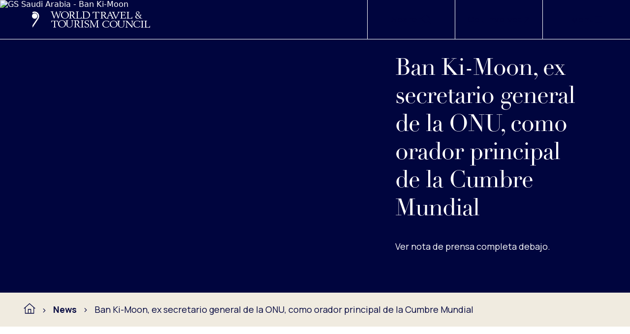

--- FILE ---
content_type: text/html; charset=utf-8
request_url: https://wttc.org/news/ban-ki-moon-ex-secretario-general-de-la-onu-como-orador-principal-de-la-cumbre-mundial
body_size: 7869
content:


<!DOCTYPE html>
<html lang="en-gb"
x-data="root({&quot;lg&quot;:992,&quot;md&quot;:768,&quot;sm&quot;:576,&quot;xl&quot;:1200,&quot;xs&quot;:0,&quot;xxl&quot;:1600,&quot;xxxl&quot;:2560})"
x-ignore
ax-load="eager"
x-bind:class="{ 'reduced-motion': $store.mediaQuery.prefersReducedMotion }"
x-bind:style="{ '--viewport-height': $store.mediaQuery.viewportHeight, '--viewport-width': $store.mediaQuery.viewportWidth, '--scrollbar-width': $store.mediaQuery.scrollbarWidth }"
x-on:resize.window.debounce="handleResize()">
<head id="head">
    
<title>Ban Ki-Moon, ex secretario general de la ONU, como orador principal de la Cumbre Mundial</title>

<meta name="viewport" content="width=device-width, initial-scale=1" />
<meta charset="UTF-8" />
<meta name="application-name" content="WTTC">

    <meta name="description" content="Lea las notas de prensa del WTTC para obtener m&#xE1;s informaci&#xF3;n." />

    <meta property="og:type" content="website">
    <meta property="og:title" content="Ban Ki-Moon, ex secretario general de la ONU, como orador principal de la Cumbre Mundial" />
        <meta property="og:image" content="https://wttc.org/getmedia/3dc28f8d-0e1a-47af-bdbd-11eafa1a3a91/GS-Saudi-Arabia-Ban-Ki-Moon-og.jpg" />
        <meta property="og:description" content="Lea las notas de prensa del WTTC para obtener m&#xE1;s informaci&#xF3;n." />

    <meta property="og:url" content="https://wttc.org/news/ban-ki-moon-ex-secretario-general-de-la-onu-como-orador-principal-de-la-cumbre-mundial" />
    <link rel="canonical" href="https://wttc.org/news/ban-ki-moon-ex-secretario-general-de-la-onu-como-orador-principal-de-la-cumbre-mundial" />


    
    <script type="application/ld+json">
        {"@context":"https://schema.org","@type":"Article","description":"Lea las notas de prensa del WTTC para obtener más información.","image":"https://wttc.org/getmedia/3dc28f8d-0e1a-47af-bdbd-11eafa1a3a91/GS-Saudi-Arabia-Ban-Ki-Moon-og.jpg","mainEntityOfPage":{"@type":"WebPage","@id":"https://wttc.org/news/ban-ki-moon-ex-secretario-general-de-la-onu-como-orador-principal-de-la-cumbre-mundial"},"author":{"@type":"Organization","name":"World Travel & Tourism Council","logo":{"@type":"ImageObject","url":"https://wttc.org/logo.svg"}},"datePublished":"2022-11-09","headline":"Ban Ki-Moon, ex secretario general de la ONU, como orador principal de la Cumbre Mundial","publisher":{"@type":"Organization","name":"World Travel & Tourism Council","logo":{"@type":"ImageObject","url":"https://wttc.org/logo.svg"}}}
    </script>


    <link rel="stylesheet" href="/dist/main.css?v=djNQXcRTPWuxiCWTC7vMWUlaiP2_yVW2CHCSZQaGaL8">
    <link rel="preconnect" href="https://fonts.googleapis.com">
    <link rel="preconnect" href="https://fonts.gstatic.com" crossorigin>
    <link href="https://fonts.googleapis.com/css2?family=Manrope:wght@200..800&family=Noto+Serif+Display:ital,wght@0,100..900;1,100..900&display=swap" rel="stylesheet">
    <link rel="stylesheet" href="https://use.typekit.net/svj4fim.css">

    <link rel="icon" type="image/png" href="/favicon/favicon-96x96.png" sizes="96x96" />
    <link rel="icon" type="image/svg+xml" href="/favicon/favicon.svg" />
    <link rel="shortcut icon" href="/favicon/favicon.ico" />
    <link rel="apple-touch-icon" sizes="180x180" href="/favicon/apple-touch-icon.png" />
    <link rel="manifest" href="/favicon/site.webmanifest" />

        <!-- Google Tag Manager -->
        <script nonce="0ZdBIeOFw6NH/vq8sFaMg&#x2B;fKz9K7Qd2E94WVUTRMX0M=">
            (function(w,d,s,l,i){w[l]=w[l]||[];w[l].push({'gtm.start':
            new Date().getTime(),event:'gtm.js'});var f=d.getElementsByTagName(s)[0],
            j=d.createElement(s),dl=l!='dataLayer'?'&l='+l:'';j.async=true;j.src=
            'https://www.googletagmanager.com/gtm.js?id='+i+dl;var n=d.querySelector('[nonce]');
            n&&j.setAttribute('nonce',n.nonce||n.getAttribute('nonce'));f.parentNode.insertBefore(j,f);
            })(window,document,'script','dataLayer', 'GTM-W2KCHLXW');</script>
        <!-- End Google Tag Manager -->

    <link href="/_content/Kentico.Content.Web.Rcl/Content/Bundles/Public/systemPageComponents.min.css" rel="stylesheet" />

<script>
    (function (w, d, s, l, i) {
        w[l] = w[l] || [];
        w[l].push({
            'gtm.start':
                new Date().getTime(),
            event: 'gtm.js'
        });
        var f = d.getElementsByTagName(s)[0],
            j = d.createElement(s),
            dl = l != 'dataLayer' ? '&l=' + l : '';
        j.async = true;
        j.src =
            'https://www.googletagmanager.com/gtm.js?id=' + i + dl;
        var n = d.querySelector('[nonce]');
        n && j.setAttribute('nonce', n.nonce || n.getAttribute('nonce'));
        f.parentNode.insertBefore(j, f);
    })(window, document, 'script', 'dataLayer','GTM-W2KCHLXW');
</script></head>

<body x-ref="body">
             <noscript>
                 <iframe src='https://www.googletagmanager.com/ns.html?id=GTM-W2KCHLXW'
                         height='0'
                         width='0'
                         style='display:none;visibility:hidden'
                         title='GTMNoScript'>
                 </iframe>
             </noscript>
            
        <noscript>
            <iframe src='https://www.googletagmanager.com/ns.html?id=GTM-W2KCHLXW'
                    height='0'
                    width='0'
                    style='display:none;visibility:hidden'
                    title='GTMNoScript'>
            </iframe>
        </noscript>

    <header class="main-page-layout__header">
        
<div ax-load
     x-ignore
     x-data="header"
     x-bind:class="{'header--scrolling': !atTop}"
     x-on:scroll.window="atTop = (window.pageYOffset < 50) ? true: false;"
     class="header">
    <div class="header__background"></div>
    <div class="header__border-container">
        <div class="header__container">
            <div class="header__row row">

                <div class="header__logo">
                    <a href="/" class="header__logo-link">
                        <span class="header-logo"><span class="path1"></span><span class="path2"></span><span class="path3"></span><span class="path4"></span><span class="path5"></span><span class="path6"></span><span class="path7"></span><span class="path8"></span><span class="path9"></span><span class="path10"></span><span class="path11"></span><span class="path12"></span><span class="path13"></span><span class="path14"></span><span class="path15"></span><span class="path16"></span><span class="path17"></span><span class="path18"></span><span class="path19"></span><span class="path20"></span><span class="path21"></span><span class="path22"></span><span class="path23"></span><span class="path24"></span><span class="path25"></span><span class="path26"></span><span class="path27"></span><span class="path28"></span><span class="path29"></span></span>
                        <span class="header__logo-text">Logo</span>
                    </a>
                </div>

                <div class="header__item header__item--search-button">
                    <button class="header__search-button stretched-link cta-button cta-button--secondary" data-bs-toggle="offcanvas" data-bs-target="#headerSearch"><span class="cta-button__content"><span class="cta-button__text cta-text">
                        Search
                    </span><i class="cta-button__icon icon fa-light fa-magnifying-glass icon--scale"></i></span></button>
                </div>

                    <div class="header__item">
                        <a href="/about/contact-us" target="_self" class="stretched-link cta-button cta-button--secondary"><span class="cta-button__content"><span class="cta-button__text cta-text">
                            Get Involved
                        </span><i class="cta-button__icon icon icon--entering fa-light fa-arrow-up-right"></i><i class="cta-button__icon icon fa-light fa-arrow-up-right icon--leaving"></i></span></a>
                    </div>

                <div class="header__item">
                    <button class="header__menu-button stretched-link cta-button cta-button--secondary" x-ref="offcanvasButton" data-bs-toggle="offcanvas" data-bs-target="#navigationMenu"><span class="cta-button__content"><span class="cta-button__text cta-text header__menu-button-text">
                        Menu
                    </span><i class="cta-button__icon icon fa-light fa-bars icon--scale"></i><i class="cta-button__icon icon icon--alt fa-light fa-xmark icon--scale"></i></span></button>
                </div>

            </div>
        </div>
    </div>
    
<div ax-load
     x-ignore
     x-data="navigationMenu"
     class="navigation-menu offcanvas offcanvas-end"
     id="navigationMenu"
     x-bind:inert="!isMenuOpen">

    <div class="navigation-menu__body theme"
         x-bind:class="{'theme--apricot': currentMenuLevel == 1, 'theme--verdigris': currentMenuLevel == 2, 'theme--mint': currentMenuLevel == 3}">
        <div class="navigation-menu__menu-container" x-ref="menu">
            <div class="navigation-menu__menu">
                <div x-bind:class="{'navigation-menu__primary-menu--show': activeSubmenus.length == 0}"
                     class="navigation-menu__primary-menu">
                    
        <button class="navigation-menu__menu-item navigation-menu__submenu-item"
                x-on:click="toggleSubmenu('5972f701-5526-44e0-88d0-825e1c08205d')">
            <span class="navigation-menu__menu-item-title">
                About Us
            </span>
            <i class="navigation-menu__menu-item-icon icon icon--scale"><i aria-hidden="true" class="btn__icon fa-thin fa-arrow-right"></i><span class="btn__text" data-text-content=""></span></i>
        </button>
        <button class="navigation-menu__menu-item navigation-menu__submenu-item"
                x-on:click="toggleSubmenu('915579ec-f667-4184-a148-f5e347e3094d')">
            <span class="navigation-menu__menu-item-title">
                Our Focus &amp; Initiatives
            </span>
            <i class="navigation-menu__menu-item-icon icon icon--scale"><i aria-hidden="true" class="btn__icon fa-thin fa-arrow-right"></i><span class="btn__text" data-text-content=""></span></i>
        </button>
        <button class="navigation-menu__menu-item navigation-menu__submenu-item"
                x-on:click="toggleSubmenu('6463eb86-a4c8-493c-81f3-ec7b08d5f227')">
            <span class="navigation-menu__menu-item-title">
                Events &amp; Webinars
            </span>
            <i class="navigation-menu__menu-item-icon icon icon--scale"><i aria-hidden="true" class="btn__icon fa-thin fa-arrow-right"></i><span class="btn__text" data-text-content=""></span></i>
        </button>
        <button class="navigation-menu__menu-item navigation-menu__submenu-item"
                x-on:click="toggleSubmenu('fd573fb5-a67d-4e28-86cc-6e48e31dc80c')">
            <span class="navigation-menu__menu-item-title">
                Membership
            </span>
            <i class="navigation-menu__menu-item-icon icon icon--scale"><i aria-hidden="true" class="btn__icon fa-thin fa-arrow-right"></i><span class="btn__text" data-text-content=""></span></i>
        </button>
        <div class="navigation-menu__menu-item">
            <a class="navigation-menu__menu-link navigation-menu__menu-item-title stretched-link" href="/blog">Blog</a>
        </div>
        <div class="navigation-menu__menu-item">
            <a class="navigation-menu__menu-link navigation-menu__menu-item-title stretched-link" href="/news">News</a>
        </div>

                </div>
                
    <div x-bind:class="{'navigation-menu__submenu--show': activeSubmenus.length > 0 && activeSubmenus.at(-1) == '5972f701-5526-44e0-88d0-825e1c08205d'}"
            class="navigation-menu__submenu"
            id="5972f701-5526-44e0-88d0-825e1c08205d">
        <button class="navigation-menu__menu-item navigation-menu__back-button"
                x-on:click="toggleSubmenu('5972f701-5526-44e0-88d0-825e1c08205d')">
            <i class="navigation-menu__menu-item-icon icon icon--scale"><i aria-hidden="true" class="btn__icon fa-thin fa-arrow-left"></i><span class="btn__text" data-text-content=""></span></i>
            <span class="navigation-menu__menu-item-back">
                Back
            </span>
        </button>
        <div class="navigation-menu__menu-item">
            <a class="navigation-menu__menu-link navigation-menu__menu-item-title stretched-link" href="/about">About Us</a>
        </div>
        
        <div class="navigation-menu__menu-item">
            <a class="navigation-menu__menu-link navigation-menu__menu-item-text stretched-link" href="/about/who-we-are">Who We Are</a>
        </div>
        <div class="navigation-menu__menu-item">
            <a class="navigation-menu__menu-link navigation-menu__menu-item-text stretched-link" href="/about/careers">Careers</a>
        </div>
        <div class="navigation-menu__menu-item">
            <a class="navigation-menu__menu-link navigation-menu__menu-item-text stretched-link" href="/about/brand-resources">Brand Resources</a>
        </div>
        <div class="navigation-menu__menu-item">
            <a class="navigation-menu__menu-link navigation-menu__menu-item-text stretched-link" href="/about/newsletter">Newsletter</a>
        </div>
        <div class="navigation-menu__menu-item">
            <a class="navigation-menu__menu-link navigation-menu__menu-item-text stretched-link" href="/about/contact-us">Contact Us</a>
        </div>

    </div>
    

    <div x-bind:class="{'navigation-menu__submenu--show': activeSubmenus.length > 0 && activeSubmenus.at(-1) == '915579ec-f667-4184-a148-f5e347e3094d'}"
            class="navigation-menu__submenu"
            id="915579ec-f667-4184-a148-f5e347e3094d">
        <button class="navigation-menu__menu-item navigation-menu__back-button"
                x-on:click="toggleSubmenu('915579ec-f667-4184-a148-f5e347e3094d')">
            <i class="navigation-menu__menu-item-icon icon icon--scale"><i aria-hidden="true" class="btn__icon fa-thin fa-arrow-left"></i><span class="btn__text" data-text-content=""></span></i>
            <span class="navigation-menu__menu-item-back">
                Back
            </span>
        </button>
        <div class="navigation-menu__menu-item">
            <a class="navigation-menu__menu-link navigation-menu__menu-item-title stretched-link" href="/initiatives">Our Focus &amp; Initiatives</a>
        </div>
        
        <button class="navigation-menu__menu-item navigation-menu__submenu-item"
                x-on:click="toggleSubmenu('a5202948-eeec-4abc-9a15-c044fd98c769')">
            <span class="navigation-menu__menu-item-text">
                Our Data
            </span>
            <i class="navigation-menu__menu-item-icon icon icon--scale"><i aria-hidden="true" class="btn__icon fa-thin fa-arrow-right"></i><span class="btn__text" data-text-content=""></span></i>
        </button>
        <button class="navigation-menu__menu-item navigation-menu__submenu-item"
                x-on:click="toggleSubmenu('6f4cb985-7fe0-4f99-9ab3-a9c096814ab1')">
            <span class="navigation-menu__menu-item-text">
                Reports &amp; Insights
            </span>
            <i class="navigation-menu__menu-item-icon icon icon--scale"><i aria-hidden="true" class="btn__icon fa-thin fa-arrow-right"></i><span class="btn__text" data-text-content=""></span></i>
        </button>
        <div class="navigation-menu__menu-item">
            <a class="navigation-menu__menu-link navigation-menu__menu-item-text stretched-link" href="/governments">Governments</a>
        </div>
        <div class="navigation-menu__menu-item">
            <a class="navigation-menu__menu-link navigation-menu__menu-item-text stretched-link" href="/initiatives/driving-sustainability-in-hospitality">Driving Sustainability in Hospitality</a>
        </div>
        <button class="navigation-menu__menu-item navigation-menu__submenu-item"
                x-on:click="toggleSubmenu('efa30933-7c59-4342-92ed-c13e6570200f')">
            <span class="navigation-menu__menu-item-text">
                Other Initiatives
            </span>
            <i class="navigation-menu__menu-item-icon icon icon--scale"><i aria-hidden="true" class="btn__icon fa-thin fa-arrow-right"></i><span class="btn__text" data-text-content=""></span></i>
        </button>

    </div>
    
    <div x-bind:class="{'navigation-menu__submenu--show': activeSubmenus.length > 0 && activeSubmenus.at(-1) == 'a5202948-eeec-4abc-9a15-c044fd98c769'}"
            class="navigation-menu__submenu"
            id="a5202948-eeec-4abc-9a15-c044fd98c769">
        <button class="navigation-menu__menu-item navigation-menu__back-button"
                x-on:click="toggleSubmenu('a5202948-eeec-4abc-9a15-c044fd98c769')">
            <i class="navigation-menu__menu-item-icon icon icon--scale"><i aria-hidden="true" class="btn__icon fa-thin fa-arrow-left"></i><span class="btn__text" data-text-content=""></span></i>
            <span class="navigation-menu__menu-item-back">
                Back
            </span>
        </button>
        <div class="navigation-menu__menu-item">
            <a class="navigation-menu__menu-link navigation-menu__menu-item-title stretched-link" href="/research">Our Data</a>
        </div>
        
        <div class="navigation-menu__menu-item">
            <a class="navigation-menu__menu-link navigation-menu__menu-item-text stretched-link" href="/research/economic-impact">Economic Impact Research (EIR)</a>
        </div>
        <div class="navigation-menu__menu-item">
            <a class="navigation-menu__menu-link navigation-menu__menu-item-text stretched-link" href="/research/environmental-social">Environmental &amp; Social Research (ESR) </a>
        </div>
        <div class="navigation-menu__menu-item">
            <a class="navigation-menu__menu-link navigation-menu__menu-item-text stretched-link" href="/research/knowledge-partners">Knowledge Partners</a>
        </div>
        <div class="navigation-menu__menu-item">
            <a class="navigation-menu__menu-link navigation-menu__menu-item-text stretched-link" href="/research/data-enquiries">Data and Research Enquiries</a>
        </div>

    </div>
    

    <div x-bind:class="{'navigation-menu__submenu--show': activeSubmenus.length > 0 && activeSubmenus.at(-1) == '6f4cb985-7fe0-4f99-9ab3-a9c096814ab1'}"
            class="navigation-menu__submenu"
            id="6f4cb985-7fe0-4f99-9ab3-a9c096814ab1">
        <button class="navigation-menu__menu-item navigation-menu__back-button"
                x-on:click="toggleSubmenu('6f4cb985-7fe0-4f99-9ab3-a9c096814ab1')">
            <i class="navigation-menu__menu-item-icon icon icon--scale"><i aria-hidden="true" class="btn__icon fa-thin fa-arrow-left"></i><span class="btn__text" data-text-content=""></span></i>
            <span class="navigation-menu__menu-item-back">
                Back
            </span>
        </button>
        <div class="navigation-menu__menu-item">
            <a class="navigation-menu__menu-link navigation-menu__menu-item-title stretched-link" href="/reports-insights">Reports &amp; Insights</a>
        </div>
        
        <div class="navigation-menu__menu-item">
            <a class="navigation-menu__menu-link navigation-menu__menu-item-text stretched-link" href="/sustainability">Sustainability</a>
        </div>
        <div class="navigation-menu__menu-item">
            <a class="navigation-menu__menu-link navigation-menu__menu-item-text stretched-link" href="/social-impact">Social Impact</a>
        </div>
        <div class="navigation-menu__menu-item">
            <a class="navigation-menu__menu-link navigation-menu__menu-item-text stretched-link" href="/technology-and-innovation">Technology &amp; Innovation </a>
        </div>
        <div class="navigation-menu__menu-item">
            <a class="navigation-menu__menu-link navigation-menu__menu-item-text stretched-link" href="/travel-facilitation-better-borders">Travel Facilitation &amp; Better Borders</a>
        </div>
        <div class="navigation-menu__menu-item">
            <a class="navigation-menu__menu-link navigation-menu__menu-item-text stretched-link" href="/regional-and-sectoral-analysis">Regional &amp; Sectoral Analysis</a>
        </div>
        <div class="navigation-menu__menu-item">
            <a class="navigation-menu__menu-link navigation-menu__menu-item-text stretched-link" href="/initiatives/crisis-preparedness-management-recovery">Resilience &amp; Crisis Preparedness</a>
        </div>

    </div>
    

    <div x-bind:class="{'navigation-menu__submenu--show': activeSubmenus.length > 0 && activeSubmenus.at(-1) == 'efa30933-7c59-4342-92ed-c13e6570200f'}"
            class="navigation-menu__submenu"
            id="efa30933-7c59-4342-92ed-c13e6570200f">
        <button class="navigation-menu__menu-item navigation-menu__back-button"
                x-on:click="toggleSubmenu('efa30933-7c59-4342-92ed-c13e6570200f')">
            <i class="navigation-menu__menu-item-icon icon icon--scale"><i aria-hidden="true" class="btn__icon fa-thin fa-arrow-left"></i><span class="btn__text" data-text-content=""></span></i>
            <span class="navigation-menu__menu-item-back">
                Back
            </span>
        </button>
        <div class="navigation-menu__menu-item">
            <a class="navigation-menu__menu-link navigation-menu__menu-item-title stretched-link" href="/other-initiatives">Other Initiatives</a>
        </div>
        
        <div class="navigation-menu__menu-item">
            <a class="navigation-menu__menu-link navigation-menu__menu-item-text stretched-link" href="/initiatives/vision-for-nature-positive-travel-and-tourism">Nature Positive Travel &amp; Tourism</a>
        </div>
        <div class="navigation-menu__menu-item">
            <a class="navigation-menu__menu-link navigation-menu__menu-item-text stretched-link" href="/initiatives/to-recovery-beyond">To Recovery &amp; Beyond</a>
        </div>
        <div class="navigation-menu__menu-item">
            <a class="navigation-menu__menu-link navigation-menu__menu-item-text stretched-link" href="/initiatives/destination-spotlight">Destination Spotlight</a>
        </div>

    </div>
    


    <div x-bind:class="{'navigation-menu__submenu--show': activeSubmenus.length > 0 && activeSubmenus.at(-1) == '6463eb86-a4c8-493c-81f3-ec7b08d5f227'}"
            class="navigation-menu__submenu"
            id="6463eb86-a4c8-493c-81f3-ec7b08d5f227">
        <button class="navigation-menu__menu-item navigation-menu__back-button"
                x-on:click="toggleSubmenu('6463eb86-a4c8-493c-81f3-ec7b08d5f227')">
            <i class="navigation-menu__menu-item-icon icon icon--scale"><i aria-hidden="true" class="btn__icon fa-thin fa-arrow-left"></i><span class="btn__text" data-text-content=""></span></i>
            <span class="navigation-menu__menu-item-back">
                Back
            </span>
        </button>
        <div class="navigation-menu__menu-item">
            <a class="navigation-menu__menu-link navigation-menu__menu-item-title stretched-link" href="/events-webinars">Events &amp; Webinars</a>
        </div>
        
        <div class="navigation-menu__menu-item">
            <a class="navigation-menu__menu-link navigation-menu__menu-item-text stretched-link" href="/events-webinars/global-summit">Global Summits</a>
        </div>
        <div class="navigation-menu__menu-item">
            <a class="navigation-menu__menu-link navigation-menu__menu-item-text stretched-link" href="/events-webinars/webinars">Webinars</a>
        </div>
        <div class="navigation-menu__menu-item">
            <a class="navigation-menu__menu-link navigation-menu__menu-item-text stretched-link" href="/events-webinars/industry-events">External WTTC Industry Events</a>
        </div>
        <div class="navigation-menu__menu-item">
            <a class="navigation-menu__menu-link navigation-menu__menu-item-text stretched-link" href="/events-webinars/global-summit/hosting-the-global-summit">Hosting the Global Summit</a>
        </div>
        <div class="navigation-menu__menu-item">
            <a class="navigation-menu__menu-link navigation-menu__menu-item-text stretched-link" href="/events-webinars/interested-in-wttc-events">Event Enquiries</a>
        </div>

    </div>
    

    <div x-bind:class="{'navigation-menu__submenu--show': activeSubmenus.length > 0 && activeSubmenus.at(-1) == 'fd573fb5-a67d-4e28-86cc-6e48e31dc80c'}"
            class="navigation-menu__submenu"
            id="fd573fb5-a67d-4e28-86cc-6e48e31dc80c">
        <button class="navigation-menu__menu-item navigation-menu__back-button"
                x-on:click="toggleSubmenu('fd573fb5-a67d-4e28-86cc-6e48e31dc80c')">
            <i class="navigation-menu__menu-item-icon icon icon--scale"><i aria-hidden="true" class="btn__icon fa-thin fa-arrow-left"></i><span class="btn__text" data-text-content=""></span></i>
            <span class="navigation-menu__menu-item-back">
                Back
            </span>
        </button>
        <div class="navigation-menu__menu-item">
            <a class="navigation-menu__menu-link navigation-menu__menu-item-title stretched-link" href="/membership">Membership</a>
        </div>
        
        <div class="navigation-menu__menu-item">
            <a class="navigation-menu__menu-link navigation-menu__menu-item-text stretched-link" href="/membership/our-members">WTTC Members</a>
        </div>
        <div class="navigation-menu__menu-item">
            <a class="navigation-menu__menu-link navigation-menu__menu-item-text stretched-link" href="/membership/new-membership-enquiries">Membership Enquiries</a>
        </div>
        <div class="navigation-menu__menu-item">
            <a class="navigation-menu__menu-link navigation-menu__menu-item-text stretched-link" href="/membership/our-associates-community">Associates Community</a>
        </div>
        <div class="navigation-menu__menu-item">
            <a class="navigation-menu__menu-link navigation-menu__menu-item-text stretched-link" href="/membership/sponsors-partners">Sponsors and Partners</a>
        </div>

    </div>
    


            </div>
        </div>

            <div class="navigation-menu__buttons">
                    <div class="navigation-menu__ctas">
                            <a href="https://researchhub.wttc.org/" target="_blank" class="cta-button cta-button--primary"><span class="cta-button__content"><span class="cta-button__text navigation-menu__cta-text">
                                Research Hub
                            </span><i class="cta-button__icon icon fa-light fa-earth-americas icon--scale"></i></span></a>
                            <a href="https://www.togetherintravel.com/" target="_blank" class="cta-button cta-button--primary"><span class="cta-button__content"><span class="cta-button__text navigation-menu__cta-text">
                                Together in Travel
                            </span><i class="cta-button__icon icon fa-light fa-mountain-sun icon--scale"></i></span></a>
                    </div>

                    <div class="navigation-menu__socials">
                            <div class="navigation-menu__social-link-item">
                                <a class="navigation-menu__social-link"
                                   href="https://www.linkedin.com/company/wttc/"
                                   target="_blank"
                                   aria-label="LinkedIn">
                                    <i class="navigation-menu__social-link-icon icon icon--scale"><i aria-hidden="true" class="btn__icon fa-brands fa-linkedin"></i><span class="btn__text" data-text-content=""></span></i>
                                </a>
                            </div>
                            <div class="navigation-menu__social-link-item">
                                <a class="navigation-menu__social-link"
                                   href="https://www.facebook.com/wttc"
                                   target="_blank"
                                   aria-label="Facebook">
                                    <i class="navigation-menu__social-link-icon icon icon--scale"><i aria-hidden="true" class="btn__icon fa-brands fa-facebook"></i><span class="btn__text" data-text-content=""></span></i>
                                </a>
                            </div>
                            <div class="navigation-menu__social-link-item">
                                <a class="navigation-menu__social-link"
                                   href="https://www.instagram.com/wtandtc/"
                                   target="_blank"
                                   aria-label="Instagram">
                                    <i class="navigation-menu__social-link-icon icon icon--scale"><i aria-hidden="true" class="btn__icon fa-brands fa-instagram"></i><span class="btn__text" data-text-content=""></span></i>
                                </a>
                            </div>
                            <div class="navigation-menu__social-link-item">
                                <a class="navigation-menu__social-link"
                                   href="https://x.com/WTTC?mx=2"
                                   target="_blank"
                                   aria-label="Twitter">
                                    <i class="navigation-menu__social-link-icon icon icon--scale"><i aria-hidden="true" class="btn__icon fa-brands fa-x-twitter"></i><span class="btn__text" data-text-content=""></span></i>
                                </a>
                            </div>
                            <div class="navigation-menu__social-link-item">
                                <a class="navigation-menu__social-link"
                                   href="https://www.tiktok.com/@wtandtc"
                                   target="_blank"
                                   aria-label="TikTok">
                                    <i class="navigation-menu__social-link-icon icon icon--scale"><i aria-hidden="true" class="btn__icon fa-brands fa-tiktok"></i><span class="btn__text" data-text-content=""></span></i>
                                </a>
                            </div>
                            <div class="navigation-menu__social-link-item">
                                <a class="navigation-menu__social-link"
                                   href="https://www.youtube.com/@WttcOrg"
                                   target="_blank"
                                   aria-label="YouTube">
                                    <i class="navigation-menu__social-link-icon icon icon--scale"><i aria-hidden="true" class="btn__icon fa-brands fa-youtube"></i><span class="btn__text" data-text-content=""></span></i>
                                </a>
                            </div>
                            <div class="navigation-menu__social-link-item">
                                <a class="navigation-menu__social-link"
                                   href="https://www.threads.net/@wtandtc"
                                   target="_blank"
                                   aria-label="Threads">
                                    <i class="navigation-menu__social-link-icon icon icon--scale"><i aria-hidden="true" class="btn__icon fa-brands fa-threads"></i><span class="btn__text" data-text-content=""></span></i>
                                </a>
                            </div>
                            <div class="navigation-menu__social-link-item">
                                <a class="navigation-menu__social-link"
                                   href="https://worldtraveltourismcouncil.medium.com/"
                                   target="_blank"
                                   aria-label="Medium">
                                    <i class="navigation-menu__social-link-icon icon icon--scale"><i aria-hidden="true" class="btn__icon fa-brands fa-medium"></i><span class="btn__text" data-text-content=""></span></i>
                                </a>
                            </div>
                            <div class="navigation-menu__social-link-item">
                                <a class="navigation-menu__social-link"
                                   href="https://www.flickr.com/photos/worldtravelandtourismcouncil/"
                                   target="_blank"
                                   aria-label="Flickr">
                                    <i class="navigation-menu__social-link-icon icon icon--scale"><i aria-hidden="true" class="btn__icon fa-brands fa-flickr"></i><span class="btn__text" data-text-content=""></span></i>
                                </a>
                            </div>
                    </div>
            </div>
    </div>
</div>

    
<div class="header-search theme theme--white offcanvas offcanvas-top"
     id="headerSearch">
    <div class="header-search__container">
        <div class="header-search__input-container">
            
<form class="site-search__search-form" action="/search-results">

<input name="__Kentico_DC_Page" type="hidden" value="CfDJ8IlVWlCKCRhKvdXyjLITW&#x2B;DfQOIAmVoUmAL4ihW56eEgFOeCjHreKRIsdWXW58iTpxzTT/CClQCr1Qe4G2m4hDvKSEQzzn&#x2B;uiL27T4sbNKQWkarbDbmlsVK34Xy3J1vH3w==" />
    <legend class="visually-hidden">Search</legend>
    <div class="site-search__input-container">
        <label for="query" class="visually-hidden">Search</label>
        <input type="text"
               class="site-search__input"
               placeholder="Search..."
               name="query"
               id="query" />

        <button type="submit" class="site-search__submit-btn cta-button cta-button--secondary"><span class="cta-button__content"><span class="cta-button__text cta-text">
            Search
        </span><i class="cta-button__icon icon fa-light fa-magnifying-glass icon--scale"></i></span></button>
    </div>
</form>

        </div>

        <button class="header-search__close-button cta-button cta-button--secondary" data-bs-dismiss="offcanvas" data-bs-target="#headerSearch"><span class="cta-button__content"><span class="cta-button__text cta-text">
            Close
        </span><i class="cta-button__icon icon fa-light fa-xmark icon--scale"></i></span></button>
    </div>
</div>

</div>

    </header>
    <main>
        

<div ax-load
     x-ignore
     x-data="heroBanner(false)"
     x-on:resize.window.debounce="positionNavigation()"
     class="hero-banner">

        
<div class="hero-banner-item hero-banner-item--title-small theme theme--dark-blue">
    <div class="hero-banner-item__row row">

        <div class="hero-banner-item__image-col">
            <picture class="hero-banner-item__image"><img alt="GS Saudi Arabia - Ban Ki-Moon" src="/getContentAsset/fbb20211-1a34-4b34-8ec1-8e4f3f48021e/489c4c4e-cfe8-42ba-91b1-27fe878007dd/GS-Saudi-Arabia-Ban-Ki-Moon.webp?language=en" /></picture>
        </div>

        <div class="hero-banner-item__info-col col--right">
            <h1 class="hero-banner-item__title">Ban Ki-Moon, ex secretario general de la ONU, como orador principal de la Cumbre Mundial</h1>

                <p class="hero-banner-item__description">Ver nota de prensa completa debajo.</p>


        </div>
    </div>


</div>

</div>


    <div class="breadcrumbs theme theme--marble">
            <div class="breadcrumbs__item">
                    <a class="breadcrumbs__link-icon" href="/" aria-label="Home">
                        <i class="breadcrumbs__icon icon icon--scale"><i aria-hidden="true" class="btn__icon fa-sharp fa-light fa-house"></i><span class="btn__text" data-text-content=""></span></i>
                    </a>
            </div>
            <div class="breadcrumbs__item">
                    <a href="/news">
                        <span class="breadcrumbs__link-text">News</span>
                    </a>
            </div>
            <div class="breadcrumbs__item">
                    <span class="breadcrumbs__text">Ban Ki-Moon, ex secretario general de la ONU, como orador principal de la Cumbre Mundial</span>
            </div>
    </div>


<div class="details-block theme theme--white">
    <div class="details-block__container">
            <div class="details-block__info">
                    <p class="details-block__detail">
                        Date: <span class="details-block__detail-value">9 November 2022</span>
                    </p>
            </div>

            
<div class="details-block__lead-paragraph">
    <p>La22ª Cumbre Mundial tendrá lugar del 28 de noviembre al 1 de diciembre.</p><p>Ban Ki-Moon fue el octavo Secretario General de la ONU de 2007 a 2016. Durante su mandato, impulsó el desarrollo sostenible, el cambio climático y la igualdad de género, como temas principales en la agenda de organización.</p><p><strong>Londres, Reino Unido:</strong> El Consejo Mundial de Viajes y Turismo (<a href="/">WTTC</a>, por sus siglas en inglés) anunció a Ban Ki-Moon como principal orador para su próxima Cumbre Mundial, que tendrá lugar en Riad, Arabia Saudita, del 28 de noviembre al 1 de diciembre.<br><br>Ban Ki-Moon fue el octavo Secretario General de la ONU de 2007 a 2016. Durante su mandato, impulsó el desarrollo sostenible, el cambio climático y la igualdad de género, como temas principales en la agenda de organización.<br><br>Ban Ki-Moon se desempeñó como Ministro de Relaciones Exteriores de Corea del Sur de 2004 a 2006 y actualmente se desempeña como Vicepresidente de The Elders, organización internacional no gubernamental conformada por líderes globales, defensores de la paz y de los derechos humanos.<br><br>Asimismo, el ex Secretario General de la ONU encabezará el grupo de líderes de la industria que se reunirá con representantes gubernamentales clave de todo el mundo para alinear sus esfuerzos para apoyar la recuperación del sector y avanzar hacia un sector de viajes y turismo más seguro, resiliente, inclusivo y sostenible.<br><br>La Cumbre Global del WTTC es el evento de viajes y turismo más influyente en la agenda del sector privado de viajes y turismo a nivel internacional.<br><br>Julia Simpson, presidenta y directora ejecutiva del WTTC, dijo: "Ban Ki-Moon ha pasado su eminente carrera en el servicio público, inspirando la cooperación internacional y la paz, y abogando por el desarrollo sostenible. Por esto, será un honor tener a un orador tan influyente en nuestra Cumbre Global en Riad”.<br><br>“Nuestro evento reunirá a muchas de las personas más poderosas del mundo en Viajes y Turismo para discutir y asegurar su futuro a largo plazo, que es fundamental para las economías y el empleo en todo el mundo", finalizó Simpson.<br><br>Para conocer la lista de oradores confirmados hasta el momento, haga clic <a href="https://drive.google.com/file/d/1Wd9AsCcQigUSADZSE-a2bkHry8C_EjZh/view?usp=drive_link">aquí</a>.</p>
</div>


    </div>
</div>



<section
         class="single-column-section theme theme--marble">
    <!-- WTTC.Section.SingleColumn -->
    
    <!-- WTTC.Section.SingleColumn ends -->
</section>



        <div class='tabs-block__tabs tabs-block__tabs--hidden tab-content'>
            

<div id="tab-item-e45e3d07"
     class="tabs-block__tab-content tab-pane fade"
     key="tabs-item-e45e3d07">
    <section class="tabs-block__tab-section" id="e45e3d07">
        <!-- WTTC.Section.TabbedContent -->
        
        <!-- WTTC.Section.TabbedContent ends -->
    </section>
</div>

        </div>



<section
         class="single-column-section theme theme--marble">
    <!-- WTTC.Section.SingleColumn -->
    
    <!-- WTTC.Section.SingleColumn ends -->
</section>


    </main>
    <footer class="main-page-layout__footer">
        
<div class="footer theme theme--dark-blue">
    <div class="footer__container">
        <div class="footer__row row">

            <div class="footer__logo">
                <i class="footer-logo">
                    <span class="footer__logo-text">Logo</span>
                </i>
            </div>


                <div class="footer__items">
                        <div class="footer__item">
                            <h3 class="footer__item-title">About</h3>
                            <ul class="footer__item-links">
                                    <li>
                                        <a class="footer__item-link" href="/about">About Us</a>
                                    </li>
                                    <li>
                                        <a class="footer__item-link" href="/about/careers">Careers</a>
                                    </li>
                                    <li>
                                        <a class="footer__item-link" href="/about/brand-resources">Brand Resources</a>
                                    </li>
                                    <li>
                                        <a class="footer__item-link" href="/about/newsletter">Newsletter</a>
                                    </li>
                                    <li>
                                        <a class="footer__item-link" href="/about/contact-us">Contact Us</a>
                                    </li>
                            </ul>
                        </div>
                        <div class="footer__item">
                            <h3 class="footer__item-title">Our Focus</h3>
                            <ul class="footer__item-links">
                                    <li>
                                        <a class="footer__item-link" href="/initiatives">Our Focus &amp; Initiatives</a>
                                    </li>
                                    <li>
                                        <a class="footer__item-link" href="/research">Our Data</a>
                                    </li>
                                    <li>
                                        <a class="footer__item-link" href="/sustainability">Sustainability</a>
                                    </li>
                                    <li>
                                        <a class="footer__item-link" href="/social-impact">Social Impact</a>
                                    </li>
                                    <li>
                                        <a class="footer__item-link" href="/governments">Governments</a>
                                    </li>
                            </ul>
                        </div>
                        <div class="footer__item">
                            <h3 class="footer__item-title">Events &amp; Webinars</h3>
                            <ul class="footer__item-links">
                                    <li>
                                        <a class="footer__item-link" href="/events-webinars">Events &amp; Webinars</a>
                                    </li>
                                    <li>
                                        <a class="footer__item-link" href="/events-webinars/global-summit">Global Summits</a>
                                    </li>
                                    <li>
                                        <a class="footer__item-link" href="/events-webinars/webinars">Webinars</a>
                                    </li>
                                    <li>
                                        <a class="footer__item-link" href="/events-webinars/interested-in-wttc-events">Event Enquiries</a>
                                    </li>
                            </ul>
                        </div>
                        <div class="footer__item">
                            <h3 class="footer__item-title">Membership</h3>
                            <ul class="footer__item-links">
                                    <li>
                                        <a class="footer__item-link" href="/membership">Membership</a>
                                    </li>
                                    <li>
                                        <a class="footer__item-link" href="/membership/our-members">WTTC Members</a>
                                    </li>
                                    <li>
                                        <a class="footer__item-link" href="/membership/our-associates-community">Associates Community</a>
                                    </li>
                                    <li>
                                        <a class="footer__item-link" href="/membership/sponsors-partners">Sponsors and Partners</a>
                                    </li>
                                    <li>
                                        <a class="footer__item-link" href="/membership/new-membership-enquiries">Membership Enquiries</a>
                                    </li>
                            </ul>
                        </div>
                        <div class="footer__item">
                            <h3 class="footer__item-title">News &amp; Blogs</h3>
                            <ul class="footer__item-links">
                                    <li>
                                        <a class="footer__item-link" href="/news">News</a>
                                    </li>
                                    <li>
                                        <a class="footer__item-link" href="/news/media-hub">Media Hub</a>
                                    </li>
                                    <li>
                                        <a class="footer__item-link" href="/news/media-hub/press-enquiries">Press Enquiries</a>
                                    </li>
                            </ul>
                        </div>
                </div>

            <div class="footer__line-break"></div>

                <div class="footer__contact-details">
                        <p class="footer__phone-number">Tel: <a class="footer__phone-link" href="tel:&#x2B;44 (0) 207 481 8007">&#x2B;44 (0) 207 481 8007</a></p>
                        <p class="footer__email">Email: <a class="footer__email-link" href="/cdn-cgi/l/email-protection#31545f4044584358544271464545521f5e4356"><span class="__cf_email__" data-cfemail="0b6e657a7e6279626e784b7c7f7f682564796c">[email&#160;protected]</span></a></p>
                </div>

                <div class="footer__social-links">
                        <div class="footer__social-link-item">
                            <a class="footer__social-link"
                               href="https://www.linkedin.com/company/wttc/"
                               target="_blank"
                               aria-label="LinkedIn">
                                <i class="footer__social-link-icon icon icon--scale"><i aria-hidden="true" class="btn__icon fa-brands fa-linkedin"></i><span class="btn__text" data-text-content=""></span></i>
                            </a>
                        </div>
                        <div class="footer__social-link-item">
                            <a class="footer__social-link"
                               href="https://www.facebook.com/wttc"
                               target="_blank"
                               aria-label="Facebook">
                                <i class="footer__social-link-icon icon icon--scale"><i aria-hidden="true" class="btn__icon fa-brands fa-facebook"></i><span class="btn__text" data-text-content=""></span></i>
                            </a>
                        </div>
                        <div class="footer__social-link-item">
                            <a class="footer__social-link"
                               href="https://www.instagram.com/wtandtc/"
                               target="_blank"
                               aria-label="Instagram">
                                <i class="footer__social-link-icon icon icon--scale"><i aria-hidden="true" class="btn__icon fa-brands fa-instagram"></i><span class="btn__text" data-text-content=""></span></i>
                            </a>
                        </div>
                        <div class="footer__social-link-item">
                            <a class="footer__social-link"
                               href="https://x.com/WTTC?mx=2"
                               target="_blank"
                               aria-label="Twitter">
                                <i class="footer__social-link-icon icon icon--scale"><i aria-hidden="true" class="btn__icon fa-brands fa-x-twitter"></i><span class="btn__text" data-text-content=""></span></i>
                            </a>
                        </div>
                        <div class="footer__social-link-item">
                            <a class="footer__social-link"
                               href="https://www.tiktok.com/@wtandtc"
                               target="_blank"
                               aria-label="TikTok">
                                <i class="footer__social-link-icon icon icon--scale"><i aria-hidden="true" class="btn__icon fa-brands fa-tiktok"></i><span class="btn__text" data-text-content=""></span></i>
                            </a>
                        </div>
                        <div class="footer__social-link-item">
                            <a class="footer__social-link"
                               href="https://www.youtube.com/@WttcOrg"
                               target="_blank"
                               aria-label="YouTube">
                                <i class="footer__social-link-icon icon icon--scale"><i aria-hidden="true" class="btn__icon fa-brands fa-youtube"></i><span class="btn__text" data-text-content=""></span></i>
                            </a>
                        </div>
                        <div class="footer__social-link-item">
                            <a class="footer__social-link"
                               href="https://www.threads.net/@wtandtc"
                               target="_blank"
                               aria-label="Threads">
                                <i class="footer__social-link-icon icon icon--scale"><i aria-hidden="true" class="btn__icon fa-brands fa-threads"></i><span class="btn__text" data-text-content=""></span></i>
                            </a>
                        </div>
                        <div class="footer__social-link-item">
                            <a class="footer__social-link"
                               href="https://www.flickr.com/photos/worldtravelandtourismcouncil/"
                               target="_blank"
                               aria-label="Flickr">
                                <i class="footer__social-link-icon icon icon--scale"><i aria-hidden="true" class="btn__icon fa-brands fa-flickr"></i><span class="btn__text" data-text-content=""></span></i>
                            </a>
                        </div>
                        <div class="footer__social-link-item">
                            <a class="footer__social-link"
                               href="https://worldtraveltourismcouncil.medium.com/"
                               target="_blank"
                               aria-label="Medium">
                                <i class="footer__social-link-icon icon icon--scale"><i aria-hidden="true" class="btn__icon fa-brands fa-medium"></i><span class="btn__text" data-text-content=""></span></i>
                            </a>
                        </div>
                </div>

                <div class="footer__partners">
                    <p class="footer__partners-title">Strategic Partners:</p>
                    <div class="footer__partner-items row">
                            <div class="footer__partner-logo">
                                    <a href="https://www.americanexpress.com/en-us/travel/" aria-label="American Express">
                                        <picture class="footer__partner-logo-image"><img alt="American Express Logo" loading="lazy" src="/getContentAsset/09e0ace7-eac0-493e-babb-05a84b061de8/489c4c4e-cfe8-42ba-91b1-27fe878007dd/Amex.webp?language=en" /></picture>
                                    </a>
                            </div>
                            <div class="footer__partner-logo">
                                    <a href="https://mt.gov.sa/" aria-label="Saudi Arabia">
                                        <picture class="footer__partner-logo-image"><img alt="Ministry of Tourism Saudi Arabia Logo" loading="lazy" src="/getContentAsset/d0abc7be-e217-4e9d-9d0c-aa74a976eb9c/489c4c4e-cfe8-42ba-91b1-27fe878007dd/Saudi.webp?language=en" /></picture>
                                    </a>
                            </div>
                    </div>
                </div>

                <p class="footer__copyright-text">&#xA9; World Travel &amp; Tourism Council</p>

                <p class="footer__mission-statment">
                    <em>Our mission is to maximise the inclusive and sustainable growth potential of the Travel &amp; Tourism sector through global partnerships.</em>
                </p>

                <div class="footer__legal-link-content">
                    <ul class="footer__legal-links">
                            <li class="footer__legal-link-item"><a class="footer__legal-link" href="/about/contact-us">Contact Us</a></li>
                            <li class="footer__legal-link-item"><a class="footer__legal-link" href="/privacy-policy">Privacy Policy</a></li>
                            <li class="footer__legal-link-item"><a class="footer__legal-link" href="/terms-and-conditions">Terms and Conditions</a></li>
                            <li class="footer__legal-link-item"><a class="footer__legal-link" href="/copyright-statement">Copyright Statement</a></li>
                    </ul>
                </div>

        </div>
    </div>
</div>

    </footer>

    <script data-cfasync="false" src="/cdn-cgi/scripts/5c5dd728/cloudflare-static/email-decode.min.js"></script><script src="/_content/Kentico.Content.Web.Rcl/Content/Bundles/Public/systemFormComponents.min.js"></script>


    <script src="/dist/main.js?v=c4dUSfYrQjrL4l8hi3jZ7gDhmVDwJw1W1k--RvTDVDI"></script>
<script src="/_content/Kentico.Xperience.TagManager/js/xperience-tag-manager.js?v=TtMOjnP7C3BlwtJokJNEQ6vzf8k5yEol-AKk2EPFSpU" type="module"></script></body>

</html>


--- FILE ---
content_type: text/css
request_url: https://wttc.org/dist/main.css?v=djNQXcRTPWuxiCWTC7vMWUlaiP2_yVW2CHCSZQaGaL8
body_size: 126771
content:
:root,[data-bs-theme=light]{--bs-blue: #0d6efd;--bs-indigo: #6610f2;--bs-purple: #6f42c1;--bs-pink: #d63384;--bs-red: #dc3545;--bs-orange: #fd7e14;--bs-yellow: #ffc107;--bs-green: #198754;--bs-teal: #20c997;--bs-cyan: #0dcaf0;--bs-black: #000;--bs-white: #fff;--bs-gray: #6c757d;--bs-gray-dark: #343a40;--bs-gray-100: #f8f9fa;--bs-gray-200: #e9ecef;--bs-gray-300: #dee2e6;--bs-gray-400: #ced4da;--bs-gray-500: #adb5bd;--bs-gray-600: #6c757d;--bs-gray-700: #495057;--bs-gray-800: #343a40;--bs-gray-900: #212529;--bs-primary: #0d6efd;--bs-secondary: #6c757d;--bs-success: #198754;--bs-info: #0dcaf0;--bs-warning: #ffc107;--bs-danger: #dc3545;--bs-light: #f8f9fa;--bs-dark: #212529;--bs-primary-rgb: 13, 110, 253;--bs-secondary-rgb: 108, 117, 125;--bs-success-rgb: 25, 135, 84;--bs-info-rgb: 13, 202, 240;--bs-warning-rgb: 255, 193, 7;--bs-danger-rgb: 220, 53, 69;--bs-light-rgb: 248, 249, 250;--bs-dark-rgb: 33, 37, 41;--bs-primary-text-emphasis: rgb(5.2, 44, 101.2);--bs-secondary-text-emphasis: rgb(43.2, 46.8, 50);--bs-success-text-emphasis: rgb(10, 54, 33.6);--bs-info-text-emphasis: rgb(5.2, 80.8, 96);--bs-warning-text-emphasis: rgb(102, 77.2, 2.8);--bs-danger-text-emphasis: rgb(88, 21.2, 27.6);--bs-light-text-emphasis: #495057;--bs-dark-text-emphasis: #495057;--bs-primary-bg-subtle: rgb(206.6, 226, 254.6);--bs-secondary-bg-subtle: rgb(225.6, 227.4, 229);--bs-success-bg-subtle: rgb(209, 231, 220.8);--bs-info-bg-subtle: rgb(206.6, 244.4, 252);--bs-warning-bg-subtle: rgb(255, 242.6, 205.4);--bs-danger-bg-subtle: rgb(248, 214.6, 217.8);--bs-light-bg-subtle: rgb(251.5, 252, 252.5);--bs-dark-bg-subtle: #ced4da;--bs-primary-border-subtle: rgb(158.2, 197, 254.2);--bs-secondary-border-subtle: rgb(196.2, 199.8, 203);--bs-success-border-subtle: rgb(163, 207, 186.6);--bs-info-border-subtle: rgb(158.2, 233.8, 249);--bs-warning-border-subtle: rgb(255, 230.2, 155.8);--bs-danger-border-subtle: rgb(241, 174.2, 180.6);--bs-light-border-subtle: #e9ecef;--bs-dark-border-subtle: #adb5bd;--bs-white-rgb: 255, 255, 255;--bs-black-rgb: 0, 0, 0;--bs-font-sans-serif: Inter, system-ui, -apple-system, "Segoe UI", Roboto, "Helvetica Neue", "Noto Sans", "Liberation Sans", Arial, sans-serif, "Apple Color Emoji", "Segoe UI Emoji", "Segoe UI Symbol", "Noto Color Emoji";--bs-font-monospace: SFMono-Regular, Menlo, Monaco, Consolas, "Liberation Mono", "Courier New", monospace;--bs-gradient: linear-gradient(180deg, rgba(255, 255, 255, 0.15), rgba(255, 255, 255, 0));--bs-body-font-family: var(--bs-font-sans-serif);--bs-body-font-size:1rem;--bs-body-font-weight: 400;--bs-body-line-height: 1.5;--bs-body-color: #212529;--bs-body-color-rgb: 33, 37, 41;--bs-body-bg: #fff;--bs-body-bg-rgb: 255, 255, 255;--bs-emphasis-color: #000;--bs-emphasis-color-rgb: 0, 0, 0;--bs-secondary-color: rgba(33, 37, 41, 0.75);--bs-secondary-color-rgb: 33, 37, 41;--bs-secondary-bg: #e9ecef;--bs-secondary-bg-rgb: 233, 236, 239;--bs-tertiary-color: rgba(33, 37, 41, 0.5);--bs-tertiary-color-rgb: 33, 37, 41;--bs-tertiary-bg: #f8f9fa;--bs-tertiary-bg-rgb: 248, 249, 250;--bs-heading-color: inherit;--bs-link-color: #0d6efd;--bs-link-color-rgb: 13, 110, 253;--bs-link-decoration: underline;--bs-link-hover-color: rgb(10.4, 88, 202.4);--bs-link-hover-color-rgb: 10, 88, 202;--bs-code-color: #d63384;--bs-highlight-color: #212529;--bs-highlight-bg: rgb(255, 242.6, 205.4);--bs-border-width: 1px;--bs-border-style: solid;--bs-border-color: #dee2e6;--bs-border-color-translucent: rgba(0, 0, 0, 0.175);--bs-border-radius: 0.375rem;--bs-border-radius-sm: 0.25rem;--bs-border-radius-lg: 0.5rem;--bs-border-radius-xl: 1rem;--bs-border-radius-xxl: 2rem;--bs-border-radius-2xl: var(--bs-border-radius-xxl);--bs-border-radius-pill: 50rem;--bs-box-shadow: 0 0.5rem 1rem rgba(0, 0, 0, 0.15);--bs-box-shadow-sm: 0 0.125rem 0.25rem rgba(0, 0, 0, 0.075);--bs-box-shadow-lg: 0 1rem 3rem rgba(0, 0, 0, 0.175);--bs-box-shadow-inset: inset 0 1px 2px rgba(0, 0, 0, 0.075);--bs-focus-ring-width: 0.25rem;--bs-focus-ring-opacity: 0.25;--bs-focus-ring-color: rgba(13, 110, 253, 0.25);--bs-form-valid-color: #198754;--bs-form-valid-border-color: #198754;--bs-form-invalid-color: #dc3545;--bs-form-invalid-border-color: #dc3545}[data-bs-theme=dark]{color-scheme:dark;--bs-body-color: #dee2e6;--bs-body-color-rgb: 222, 226, 230;--bs-body-bg: #212529;--bs-body-bg-rgb: 33, 37, 41;--bs-emphasis-color: #fff;--bs-emphasis-color-rgb: 255, 255, 255;--bs-secondary-color: rgba(222, 226, 230, 0.75);--bs-secondary-color-rgb: 222, 226, 230;--bs-secondary-bg: #343a40;--bs-secondary-bg-rgb: 52, 58, 64;--bs-tertiary-color: rgba(222, 226, 230, 0.5);--bs-tertiary-color-rgb: 222, 226, 230;--bs-tertiary-bg: rgb(42.5, 47.5, 52.5);--bs-tertiary-bg-rgb: 43, 48, 53;--bs-primary-text-emphasis: rgb(109.8, 168, 253.8);--bs-secondary-text-emphasis: rgb(166.8, 172.2, 177);--bs-success-text-emphasis: rgb(117, 183, 152.4);--bs-info-text-emphasis: rgb(109.8, 223.2, 246);--bs-warning-text-emphasis: rgb(255, 217.8, 106.2);--bs-danger-text-emphasis: rgb(234, 133.8, 143.4);--bs-light-text-emphasis: #f8f9fa;--bs-dark-text-emphasis: #dee2e6;--bs-primary-bg-subtle: rgb(2.6, 22, 50.6);--bs-secondary-bg-subtle: rgb(21.6, 23.4, 25);--bs-success-bg-subtle: rgb(5, 27, 16.8);--bs-info-bg-subtle: rgb(2.6, 40.4, 48);--bs-warning-bg-subtle: rgb(51, 38.6, 1.4);--bs-danger-bg-subtle: rgb(44, 10.6, 13.8);--bs-light-bg-subtle: #343a40;--bs-dark-bg-subtle: #1a1d20;--bs-primary-border-subtle: rgb(7.8, 66, 151.8);--bs-secondary-border-subtle: rgb(64.8, 70.2, 75);--bs-success-border-subtle: rgb(15, 81, 50.4);--bs-info-border-subtle: rgb(7.8, 121.2, 144);--bs-warning-border-subtle: rgb(153, 115.8, 4.2);--bs-danger-border-subtle: rgb(132, 31.8, 41.4);--bs-light-border-subtle: #495057;--bs-dark-border-subtle: #343a40;--bs-heading-color: inherit;--bs-link-color: rgb(109.8, 168, 253.8);--bs-link-hover-color: rgb(138.84, 185.4, 254.04);--bs-link-color-rgb: 110, 168, 254;--bs-link-hover-color-rgb: 139, 185, 254;--bs-code-color: rgb(230.4, 132.6, 181.2);--bs-highlight-color: #dee2e6;--bs-highlight-bg: rgb(102, 77.2, 2.8);--bs-border-color: #495057;--bs-border-color-translucent: rgba(255, 255, 255, 0.15);--bs-form-valid-color: rgb(117, 183, 152.4);--bs-form-valid-border-color: rgb(117, 183, 152.4);--bs-form-invalid-color: rgb(234, 133.8, 143.4);--bs-form-invalid-border-color: rgb(234, 133.8, 143.4)}*,*::before,*::after{box-sizing:border-box}@media(prefers-reduced-motion: no-preference){:root{scroll-behavior:smooth}}body{margin:0;font-family:var(--bs-body-font-family);font-size:var(--bs-body-font-size);font-weight:var(--bs-body-font-weight);line-height:var(--bs-body-line-height);color:var(--bs-body-color);text-align:var(--bs-body-text-align);background-color:var(--bs-body-bg);-webkit-text-size-adjust:100%;-webkit-tap-highlight-color:rgba(0,0,0,0)}hr{margin:1rem 0;color:inherit;border:0;border-top:var(--bs-border-width) solid;opacity:.25}h6,h5,h4,h3,h2,h1{margin-top:0;margin-bottom:.5rem;font-weight:500;line-height:1.2;color:var(--bs-heading-color)}h1{font-size:calc(1.375rem + 1.5vw)}@media(min-width: 1200px){h1{font-size:2.5rem}}h2{font-size:calc(1.325rem + 0.9vw)}@media(min-width: 1200px){h2{font-size:2rem}}h3{font-size:calc(1.3rem + 0.6vw)}@media(min-width: 1200px){h3{font-size:1.75rem}}h4{font-size:calc(1.275rem + 0.3vw)}@media(min-width: 1200px){h4{font-size:1.5rem}}h5{font-size:1.25rem}h6{font-size:1rem}p{margin-top:0;margin-bottom:1rem}abbr[title]{-webkit-text-decoration:underline dotted;text-decoration:underline dotted;cursor:help;-webkit-text-decoration-skip-ink:none;text-decoration-skip-ink:none}address{margin-bottom:1rem;font-style:normal;line-height:inherit}ol,ul{padding-left:2rem}ol,ul,dl{margin-top:0;margin-bottom:1rem}ol ol,ul ul,ol ul,ul ol{margin-bottom:0}dt{font-weight:700}dd{margin-bottom:.5rem;margin-left:0}blockquote{margin:0 0 1rem}b,strong{font-weight:850}small{font-size:0.875em}mark{padding:.1875em;color:var(--bs-highlight-color);background-color:var(--bs-highlight-bg)}sub,sup{position:relative;font-size:0.75em;line-height:0;vertical-align:baseline}sub{bottom:-0.25em}sup{top:-0.5em}a{color:rgba(var(--bs-link-color-rgb), var(--bs-link-opacity, 1));text-decoration:underline}a:hover{--bs-link-color-rgb: var(--bs-link-hover-color-rgb)}a:not([href]):not([class]),a:not([href]):not([class]):hover{color:inherit;text-decoration:none}pre,code,kbd,samp{font-family:var(--bs-font-monospace);font-size:1em}pre{display:block;margin-top:0;margin-bottom:1rem;overflow:auto;font-size:0.875em}pre code{font-size:inherit;color:inherit;word-break:normal}code{font-size:0.875em;color:var(--bs-code-color);word-wrap:break-word}a>code{color:inherit}kbd{padding:.1875rem .375rem;font-size:0.875em;color:var(--bs-body-bg);background-color:var(--bs-body-color);border-radius:.25rem}kbd kbd{padding:0;font-size:1em}figure{margin:0 0 1rem}img,svg{vertical-align:middle}table{caption-side:bottom;border-collapse:collapse}caption{padding-top:.5rem;padding-bottom:.5rem;color:var(--bs-secondary-color);text-align:left}th{text-align:inherit;text-align:-webkit-match-parent}thead,tbody,tfoot,tr,td,th{border-color:inherit;border-style:solid;border-width:0}label{display:inline-block}button{border-radius:0}button:focus:not(:focus-visible){outline:0}input,button,select,optgroup,textarea{margin:0;font-family:inherit;font-size:inherit;line-height:inherit}button,select{text-transform:none}[role=button]{cursor:pointer}select{word-wrap:normal}select:disabled{opacity:1}[list]:not([type=date]):not([type=datetime-local]):not([type=month]):not([type=week]):not([type=time])::-webkit-calendar-picker-indicator{display:none !important}button,[type=button],[type=reset],[type=submit]{-webkit-appearance:button}button:not(:disabled),[type=button]:not(:disabled),[type=reset]:not(:disabled),[type=submit]:not(:disabled){cursor:pointer}::-moz-focus-inner{padding:0;border-style:none}textarea{resize:vertical}fieldset{min-width:0;padding:0;margin:0;border:0}legend{float:left;width:100%;padding:0;margin-bottom:.5rem;font-size:calc(1.275rem + 0.3vw);line-height:inherit}@media(min-width: 1200px){legend{font-size:1.5rem}}legend+*{clear:left}::-webkit-datetime-edit-fields-wrapper,::-webkit-datetime-edit-text,::-webkit-datetime-edit-minute,::-webkit-datetime-edit-hour-field,::-webkit-datetime-edit-day-field,::-webkit-datetime-edit-month-field,::-webkit-datetime-edit-year-field{padding:0}::-webkit-inner-spin-button{height:auto}[type=search]{-webkit-appearance:textfield;outline-offset:-2px}::-webkit-search-decoration{-webkit-appearance:none}::-webkit-color-swatch-wrapper{padding:0}::file-selector-button{font:inherit;-webkit-appearance:button}output{display:inline-block}iframe{border:0}summary{display:list-item;cursor:pointer}progress{vertical-align:baseline}[hidden]{display:none !important}.clearfix::after{display:block;clear:both;content:""}.text-bg-primary{color:#fff !important;background-color:RGBA(var(--bs-primary-rgb), var(--bs-bg-opacity, 1)) !important}.text-bg-secondary{color:#fff !important;background-color:RGBA(var(--bs-secondary-rgb), var(--bs-bg-opacity, 1)) !important}.text-bg-success{color:#fff !important;background-color:RGBA(var(--bs-success-rgb), var(--bs-bg-opacity, 1)) !important}.text-bg-info{color:#000 !important;background-color:RGBA(var(--bs-info-rgb), var(--bs-bg-opacity, 1)) !important}.text-bg-warning{color:#000 !important;background-color:RGBA(var(--bs-warning-rgb), var(--bs-bg-opacity, 1)) !important}.text-bg-danger{color:#fff !important;background-color:RGBA(var(--bs-danger-rgb), var(--bs-bg-opacity, 1)) !important}.text-bg-light{color:#000 !important;background-color:RGBA(var(--bs-light-rgb), var(--bs-bg-opacity, 1)) !important}.text-bg-dark{color:#fff !important;background-color:RGBA(var(--bs-dark-rgb), var(--bs-bg-opacity, 1)) !important}.link-primary{color:RGBA(var(--bs-primary-rgb), var(--bs-link-opacity, 1)) !important;text-decoration-color:RGBA(var(--bs-primary-rgb), var(--bs-link-underline-opacity, 1)) !important}.link-primary:hover,.link-primary:focus{color:RGBA(10, 88, 202, var(--bs-link-opacity, 1)) !important;text-decoration-color:RGBA(10, 88, 202, var(--bs-link-underline-opacity, 1)) !important}.link-secondary{color:RGBA(var(--bs-secondary-rgb), var(--bs-link-opacity, 1)) !important;text-decoration-color:RGBA(var(--bs-secondary-rgb), var(--bs-link-underline-opacity, 1)) !important}.link-secondary:hover,.link-secondary:focus{color:RGBA(86, 94, 100, var(--bs-link-opacity, 1)) !important;text-decoration-color:RGBA(86, 94, 100, var(--bs-link-underline-opacity, 1)) !important}.link-success{color:RGBA(var(--bs-success-rgb), var(--bs-link-opacity, 1)) !important;text-decoration-color:RGBA(var(--bs-success-rgb), var(--bs-link-underline-opacity, 1)) !important}.link-success:hover,.link-success:focus{color:RGBA(20, 108, 67, var(--bs-link-opacity, 1)) !important;text-decoration-color:RGBA(20, 108, 67, var(--bs-link-underline-opacity, 1)) !important}.link-info{color:RGBA(var(--bs-info-rgb), var(--bs-link-opacity, 1)) !important;text-decoration-color:RGBA(var(--bs-info-rgb), var(--bs-link-underline-opacity, 1)) !important}.link-info:hover,.link-info:focus{color:RGBA(61, 213, 243, var(--bs-link-opacity, 1)) !important;text-decoration-color:RGBA(61, 213, 243, var(--bs-link-underline-opacity, 1)) !important}.link-warning{color:RGBA(var(--bs-warning-rgb), var(--bs-link-opacity, 1)) !important;text-decoration-color:RGBA(var(--bs-warning-rgb), var(--bs-link-underline-opacity, 1)) !important}.link-warning:hover,.link-warning:focus{color:RGBA(255, 205, 57, var(--bs-link-opacity, 1)) !important;text-decoration-color:RGBA(255, 205, 57, var(--bs-link-underline-opacity, 1)) !important}.link-danger{color:RGBA(var(--bs-danger-rgb), var(--bs-link-opacity, 1)) !important;text-decoration-color:RGBA(var(--bs-danger-rgb), var(--bs-link-underline-opacity, 1)) !important}.link-danger:hover,.link-danger:focus{color:RGBA(176, 42, 55, var(--bs-link-opacity, 1)) !important;text-decoration-color:RGBA(176, 42, 55, var(--bs-link-underline-opacity, 1)) !important}.link-light{color:RGBA(var(--bs-light-rgb), var(--bs-link-opacity, 1)) !important;text-decoration-color:RGBA(var(--bs-light-rgb), var(--bs-link-underline-opacity, 1)) !important}.link-light:hover,.link-light:focus{color:RGBA(249, 250, 251, var(--bs-link-opacity, 1)) !important;text-decoration-color:RGBA(249, 250, 251, var(--bs-link-underline-opacity, 1)) !important}.link-dark{color:RGBA(var(--bs-dark-rgb), var(--bs-link-opacity, 1)) !important;text-decoration-color:RGBA(var(--bs-dark-rgb), var(--bs-link-underline-opacity, 1)) !important}.link-dark:hover,.link-dark:focus{color:RGBA(26, 30, 33, var(--bs-link-opacity, 1)) !important;text-decoration-color:RGBA(26, 30, 33, var(--bs-link-underline-opacity, 1)) !important}.link-body-emphasis{color:RGBA(var(--bs-emphasis-color-rgb), var(--bs-link-opacity, 1)) !important;text-decoration-color:RGBA(var(--bs-emphasis-color-rgb), var(--bs-link-underline-opacity, 1)) !important}.link-body-emphasis:hover,.link-body-emphasis:focus{color:RGBA(var(--bs-emphasis-color-rgb), var(--bs-link-opacity, 0.75)) !important;text-decoration-color:RGBA(var(--bs-emphasis-color-rgb), var(--bs-link-underline-opacity, 0.75)) !important}.focus-ring:focus{outline:0;box-shadow:var(--bs-focus-ring-x, 0) var(--bs-focus-ring-y, 0) var(--bs-focus-ring-blur, 0) var(--bs-focus-ring-width) var(--bs-focus-ring-color)}.icon-link{display:inline-flex;gap:.375rem;align-items:center;text-decoration-color:rgba(var(--bs-link-color-rgb), var(--bs-link-opacity, 0.5));text-underline-offset:.25em;backface-visibility:hidden}.icon-link>.bi{flex-shrink:0;width:1em;height:1em;fill:currentcolor;transition:.2s ease-in-out transform}@media(prefers-reduced-motion: reduce){.icon-link>.bi{transition:none}}.icon-link-hover:hover>.bi,.icon-link-hover:focus-visible>.bi{transform:var(--bs-icon-link-transform, translate3d(0.25em, 0, 0))}.ratio{position:relative;width:100%}.ratio::before{display:block;padding-top:var(--bs-aspect-ratio);content:""}.ratio>*{position:absolute;top:0;left:0;width:100%;height:100%}.ratio-1x1{--bs-aspect-ratio: 100%}.ratio-4x3{--bs-aspect-ratio: 75%}.ratio-16x9{--bs-aspect-ratio: 56.25%}.ratio-21x9{--bs-aspect-ratio: 42.8571428571%}.fixed-top{position:fixed;top:0;right:0;left:0;z-index:1030}.fixed-bottom{position:fixed;right:0;bottom:0;left:0;z-index:1030}.sticky-top{position:sticky;top:0;z-index:1020}.sticky-bottom{position:sticky;bottom:0;z-index:1020}@media(min-width: 576px){.sticky-sm-top{position:sticky;top:0;z-index:1020}.sticky-sm-bottom{position:sticky;bottom:0;z-index:1020}}@media(min-width: 768px){.sticky-md-top{position:sticky;top:0;z-index:1020}.sticky-md-bottom{position:sticky;bottom:0;z-index:1020}}@media(min-width: 992px){.sticky-lg-top{position:sticky;top:0;z-index:1020}.sticky-lg-bottom{position:sticky;bottom:0;z-index:1020}}@media(min-width: 1200px){.sticky-xl-top{position:sticky;top:0;z-index:1020}.sticky-xl-bottom{position:sticky;bottom:0;z-index:1020}}@media(min-width: 1600px){.sticky-xxl-top{position:sticky;top:0;z-index:1020}.sticky-xxl-bottom{position:sticky;bottom:0;z-index:1020}}@media(min-width: 2560px){.sticky-xxxl-top{position:sticky;top:0;z-index:1020}.sticky-xxxl-bottom{position:sticky;bottom:0;z-index:1020}}.hstack{display:flex;flex-direction:row;align-items:center;align-self:stretch}.vstack{display:flex;flex:1 1 auto;flex-direction:column;align-self:stretch}.visually-hidden,.visually-hidden-focusable:not(:focus):not(:focus-within){width:1px !important;height:1px !important;padding:0 !important;margin:-1px !important;overflow:hidden !important;clip:rect(0, 0, 0, 0) !important;white-space:nowrap !important;border:0 !important}.visually-hidden:not(caption),.visually-hidden-focusable:not(:focus):not(:focus-within):not(caption){position:absolute !important}.stretched-link::after{position:absolute;top:0;right:0;bottom:0;left:0;z-index:1;content:""}.text-truncate{overflow:hidden;text-overflow:ellipsis;white-space:nowrap}.vr{display:inline-block;align-self:stretch;width:var(--bs-border-width);min-height:1em;background-color:currentcolor;opacity:.25}:root{--bs-breakpoint-xs: 0;--bs-breakpoint-sm: 576px;--bs-breakpoint-md: 768px;--bs-breakpoint-lg: 992px;--bs-breakpoint-xl: 1200px;--bs-breakpoint-xxl: 1600px;--bs-breakpoint-xxxl: 2560px}.row{--bs-gutter-x: 1.5rem;--bs-gutter-y: 0;display:flex;flex-wrap:wrap;margin-top:calc(-1*var(--bs-gutter-y));margin-right:calc(-0.5*var(--bs-gutter-x));margin-left:calc(-0.5*var(--bs-gutter-x))}.row>*{flex-shrink:0;width:100%;max-width:100%;padding-right:calc(var(--bs-gutter-x)*.5);padding-left:calc(var(--bs-gutter-x)*.5);margin-top:var(--bs-gutter-y)}.col{flex:1 0 0%}.row-cols-auto>*{flex:0 0 auto;width:auto}.row-cols-1>*{flex:0 0 auto;width:100%}.row-cols-2>*{flex:0 0 auto;width:50%}.row-cols-3>*{flex:0 0 auto;width:33.33333333%}.row-cols-4>*{flex:0 0 auto;width:25%}.row-cols-5>*{flex:0 0 auto;width:20%}.row-cols-6>*{flex:0 0 auto;width:16.66666667%}.col-auto{flex:0 0 auto;width:auto}.col-1{flex:0 0 auto;width:8.33333333%}.col-2{flex:0 0 auto;width:16.66666667%}.col-3{flex:0 0 auto;width:25%}.col-4{flex:0 0 auto;width:33.33333333%}.col-5{flex:0 0 auto;width:41.66666667%}.col-6{flex:0 0 auto;width:50%}.col-7{flex:0 0 auto;width:58.33333333%}.col-8{flex:0 0 auto;width:66.66666667%}.col-9{flex:0 0 auto;width:75%}.col-10{flex:0 0 auto;width:83.33333333%}.col-11{flex:0 0 auto;width:91.66666667%}.col-12{flex:0 0 auto;width:100%}.offset-1{margin-left:8.33333333%}.offset-2{margin-left:16.66666667%}.offset-3{margin-left:25%}.offset-4{margin-left:33.33333333%}.offset-5{margin-left:41.66666667%}.offset-6{margin-left:50%}.offset-7{margin-left:58.33333333%}.offset-8{margin-left:66.66666667%}.offset-9{margin-left:75%}.offset-10{margin-left:83.33333333%}.offset-11{margin-left:91.66666667%}.g-0,.gx-0{--bs-gutter-x: 0}.g-0,.gy-0{--bs-gutter-y: 0}.g-1,.gx-1{--bs-gutter-x: 0.25rem}.g-1,.gy-1{--bs-gutter-y: 0.25rem}.g-2,.gx-2{--bs-gutter-x: 0.5rem}.g-2,.gy-2{--bs-gutter-y: 0.5rem}.g-3,.gx-3{--bs-gutter-x: 1rem}.g-3,.gy-3{--bs-gutter-y: 1rem}.g-4,.gx-4{--bs-gutter-x: 1.5rem}.g-4,.gy-4{--bs-gutter-y: 1.5rem}.g-5,.gx-5{--bs-gutter-x: 3rem}.g-5,.gy-5{--bs-gutter-y: 3rem}@media(min-width: 576px){.col-sm{flex:1 0 0%}.row-cols-sm-auto>*{flex:0 0 auto;width:auto}.row-cols-sm-1>*{flex:0 0 auto;width:100%}.row-cols-sm-2>*{flex:0 0 auto;width:50%}.row-cols-sm-3>*{flex:0 0 auto;width:33.33333333%}.row-cols-sm-4>*{flex:0 0 auto;width:25%}.row-cols-sm-5>*{flex:0 0 auto;width:20%}.row-cols-sm-6>*{flex:0 0 auto;width:16.66666667%}.col-sm-auto{flex:0 0 auto;width:auto}.col-sm-1{flex:0 0 auto;width:8.33333333%}.col-sm-2{flex:0 0 auto;width:16.66666667%}.col-sm-3{flex:0 0 auto;width:25%}.col-sm-4{flex:0 0 auto;width:33.33333333%}.col-sm-5{flex:0 0 auto;width:41.66666667%}.col-sm-6{flex:0 0 auto;width:50%}.col-sm-7{flex:0 0 auto;width:58.33333333%}.col-sm-8{flex:0 0 auto;width:66.66666667%}.col-sm-9{flex:0 0 auto;width:75%}.col-sm-10{flex:0 0 auto;width:83.33333333%}.col-sm-11{flex:0 0 auto;width:91.66666667%}.col-sm-12{flex:0 0 auto;width:100%}.offset-sm-0{margin-left:0}.offset-sm-1{margin-left:8.33333333%}.offset-sm-2{margin-left:16.66666667%}.offset-sm-3{margin-left:25%}.offset-sm-4{margin-left:33.33333333%}.offset-sm-5{margin-left:41.66666667%}.offset-sm-6{margin-left:50%}.offset-sm-7{margin-left:58.33333333%}.offset-sm-8{margin-left:66.66666667%}.offset-sm-9{margin-left:75%}.offset-sm-10{margin-left:83.33333333%}.offset-sm-11{margin-left:91.66666667%}.g-sm-0,.gx-sm-0{--bs-gutter-x: 0}.g-sm-0,.gy-sm-0{--bs-gutter-y: 0}.g-sm-1,.gx-sm-1{--bs-gutter-x: 0.25rem}.g-sm-1,.gy-sm-1{--bs-gutter-y: 0.25rem}.g-sm-2,.gx-sm-2{--bs-gutter-x: 0.5rem}.g-sm-2,.gy-sm-2{--bs-gutter-y: 0.5rem}.g-sm-3,.gx-sm-3{--bs-gutter-x: 1rem}.g-sm-3,.gy-sm-3{--bs-gutter-y: 1rem}.g-sm-4,.gx-sm-4{--bs-gutter-x: 1.5rem}.g-sm-4,.gy-sm-4{--bs-gutter-y: 1.5rem}.g-sm-5,.gx-sm-5{--bs-gutter-x: 3rem}.g-sm-5,.gy-sm-5{--bs-gutter-y: 3rem}}@media(min-width: 768px){.col-md{flex:1 0 0%}.row-cols-md-auto>*{flex:0 0 auto;width:auto}.row-cols-md-1>*{flex:0 0 auto;width:100%}.row-cols-md-2>*{flex:0 0 auto;width:50%}.row-cols-md-3>*{flex:0 0 auto;width:33.33333333%}.row-cols-md-4>*{flex:0 0 auto;width:25%}.row-cols-md-5>*{flex:0 0 auto;width:20%}.row-cols-md-6>*{flex:0 0 auto;width:16.66666667%}.col-md-auto{flex:0 0 auto;width:auto}.col-md-1{flex:0 0 auto;width:8.33333333%}.col-md-2{flex:0 0 auto;width:16.66666667%}.col-md-3{flex:0 0 auto;width:25%}.col-md-4{flex:0 0 auto;width:33.33333333%}.col-md-5{flex:0 0 auto;width:41.66666667%}.col-md-6{flex:0 0 auto;width:50%}.col-md-7{flex:0 0 auto;width:58.33333333%}.col-md-8{flex:0 0 auto;width:66.66666667%}.col-md-9{flex:0 0 auto;width:75%}.col-md-10{flex:0 0 auto;width:83.33333333%}.col-md-11{flex:0 0 auto;width:91.66666667%}.col-md-12{flex:0 0 auto;width:100%}.offset-md-0{margin-left:0}.offset-md-1{margin-left:8.33333333%}.offset-md-2{margin-left:16.66666667%}.offset-md-3{margin-left:25%}.offset-md-4{margin-left:33.33333333%}.offset-md-5{margin-left:41.66666667%}.offset-md-6{margin-left:50%}.offset-md-7{margin-left:58.33333333%}.offset-md-8{margin-left:66.66666667%}.offset-md-9{margin-left:75%}.offset-md-10{margin-left:83.33333333%}.offset-md-11{margin-left:91.66666667%}.g-md-0,.gx-md-0{--bs-gutter-x: 0}.g-md-0,.gy-md-0{--bs-gutter-y: 0}.g-md-1,.gx-md-1{--bs-gutter-x: 0.25rem}.g-md-1,.gy-md-1{--bs-gutter-y: 0.25rem}.g-md-2,.gx-md-2{--bs-gutter-x: 0.5rem}.g-md-2,.gy-md-2{--bs-gutter-y: 0.5rem}.g-md-3,.gx-md-3{--bs-gutter-x: 1rem}.g-md-3,.gy-md-3{--bs-gutter-y: 1rem}.g-md-4,.gx-md-4{--bs-gutter-x: 1.5rem}.g-md-4,.gy-md-4{--bs-gutter-y: 1.5rem}.g-md-5,.gx-md-5{--bs-gutter-x: 3rem}.g-md-5,.gy-md-5{--bs-gutter-y: 3rem}}@media(min-width: 992px){.col-lg{flex:1 0 0%}.row-cols-lg-auto>*{flex:0 0 auto;width:auto}.row-cols-lg-1>*{flex:0 0 auto;width:100%}.row-cols-lg-2>*{flex:0 0 auto;width:50%}.row-cols-lg-3>*{flex:0 0 auto;width:33.33333333%}.row-cols-lg-4>*{flex:0 0 auto;width:25%}.row-cols-lg-5>*{flex:0 0 auto;width:20%}.row-cols-lg-6>*{flex:0 0 auto;width:16.66666667%}.col-lg-auto{flex:0 0 auto;width:auto}.col-lg-1{flex:0 0 auto;width:8.33333333%}.col-lg-2{flex:0 0 auto;width:16.66666667%}.col-lg-3{flex:0 0 auto;width:25%}.col-lg-4{flex:0 0 auto;width:33.33333333%}.col-lg-5{flex:0 0 auto;width:41.66666667%}.col-lg-6{flex:0 0 auto;width:50%}.col-lg-7{flex:0 0 auto;width:58.33333333%}.col-lg-8{flex:0 0 auto;width:66.66666667%}.col-lg-9{flex:0 0 auto;width:75%}.col-lg-10{flex:0 0 auto;width:83.33333333%}.col-lg-11{flex:0 0 auto;width:91.66666667%}.col-lg-12{flex:0 0 auto;width:100%}.offset-lg-0{margin-left:0}.offset-lg-1{margin-left:8.33333333%}.offset-lg-2{margin-left:16.66666667%}.offset-lg-3{margin-left:25%}.offset-lg-4{margin-left:33.33333333%}.offset-lg-5{margin-left:41.66666667%}.offset-lg-6{margin-left:50%}.offset-lg-7{margin-left:58.33333333%}.offset-lg-8{margin-left:66.66666667%}.offset-lg-9{margin-left:75%}.offset-lg-10{margin-left:83.33333333%}.offset-lg-11{margin-left:91.66666667%}.g-lg-0,.gx-lg-0{--bs-gutter-x: 0}.g-lg-0,.gy-lg-0{--bs-gutter-y: 0}.g-lg-1,.gx-lg-1{--bs-gutter-x: 0.25rem}.g-lg-1,.gy-lg-1{--bs-gutter-y: 0.25rem}.g-lg-2,.gx-lg-2{--bs-gutter-x: 0.5rem}.g-lg-2,.gy-lg-2{--bs-gutter-y: 0.5rem}.g-lg-3,.gx-lg-3{--bs-gutter-x: 1rem}.g-lg-3,.gy-lg-3{--bs-gutter-y: 1rem}.g-lg-4,.gx-lg-4{--bs-gutter-x: 1.5rem}.g-lg-4,.gy-lg-4{--bs-gutter-y: 1.5rem}.g-lg-5,.gx-lg-5{--bs-gutter-x: 3rem}.g-lg-5,.gy-lg-5{--bs-gutter-y: 3rem}}@media(min-width: 1200px){.col-xl{flex:1 0 0%}.row-cols-xl-auto>*{flex:0 0 auto;width:auto}.row-cols-xl-1>*{flex:0 0 auto;width:100%}.row-cols-xl-2>*{flex:0 0 auto;width:50%}.row-cols-xl-3>*{flex:0 0 auto;width:33.33333333%}.row-cols-xl-4>*{flex:0 0 auto;width:25%}.row-cols-xl-5>*{flex:0 0 auto;width:20%}.row-cols-xl-6>*{flex:0 0 auto;width:16.66666667%}.col-xl-auto{flex:0 0 auto;width:auto}.col-xl-1{flex:0 0 auto;width:8.33333333%}.col-xl-2{flex:0 0 auto;width:16.66666667%}.col-xl-3{flex:0 0 auto;width:25%}.col-xl-4{flex:0 0 auto;width:33.33333333%}.col-xl-5{flex:0 0 auto;width:41.66666667%}.col-xl-6{flex:0 0 auto;width:50%}.col-xl-7{flex:0 0 auto;width:58.33333333%}.col-xl-8{flex:0 0 auto;width:66.66666667%}.col-xl-9{flex:0 0 auto;width:75%}.col-xl-10{flex:0 0 auto;width:83.33333333%}.col-xl-11{flex:0 0 auto;width:91.66666667%}.col-xl-12{flex:0 0 auto;width:100%}.offset-xl-0{margin-left:0}.offset-xl-1{margin-left:8.33333333%}.offset-xl-2{margin-left:16.66666667%}.offset-xl-3{margin-left:25%}.offset-xl-4{margin-left:33.33333333%}.offset-xl-5{margin-left:41.66666667%}.offset-xl-6{margin-left:50%}.offset-xl-7{margin-left:58.33333333%}.offset-xl-8{margin-left:66.66666667%}.offset-xl-9{margin-left:75%}.offset-xl-10{margin-left:83.33333333%}.offset-xl-11{margin-left:91.66666667%}.g-xl-0,.gx-xl-0{--bs-gutter-x: 0}.g-xl-0,.gy-xl-0{--bs-gutter-y: 0}.g-xl-1,.gx-xl-1{--bs-gutter-x: 0.25rem}.g-xl-1,.gy-xl-1{--bs-gutter-y: 0.25rem}.g-xl-2,.gx-xl-2{--bs-gutter-x: 0.5rem}.g-xl-2,.gy-xl-2{--bs-gutter-y: 0.5rem}.g-xl-3,.gx-xl-3{--bs-gutter-x: 1rem}.g-xl-3,.gy-xl-3{--bs-gutter-y: 1rem}.g-xl-4,.gx-xl-4{--bs-gutter-x: 1.5rem}.g-xl-4,.gy-xl-4{--bs-gutter-y: 1.5rem}.g-xl-5,.gx-xl-5{--bs-gutter-x: 3rem}.g-xl-5,.gy-xl-5{--bs-gutter-y: 3rem}}@media(min-width: 1600px){.col-xxl{flex:1 0 0%}.row-cols-xxl-auto>*{flex:0 0 auto;width:auto}.row-cols-xxl-1>*{flex:0 0 auto;width:100%}.row-cols-xxl-2>*{flex:0 0 auto;width:50%}.row-cols-xxl-3>*{flex:0 0 auto;width:33.33333333%}.row-cols-xxl-4>*{flex:0 0 auto;width:25%}.row-cols-xxl-5>*{flex:0 0 auto;width:20%}.row-cols-xxl-6>*{flex:0 0 auto;width:16.66666667%}.col-xxl-auto{flex:0 0 auto;width:auto}.col-xxl-1{flex:0 0 auto;width:8.33333333%}.col-xxl-2{flex:0 0 auto;width:16.66666667%}.col-xxl-3{flex:0 0 auto;width:25%}.col-xxl-4{flex:0 0 auto;width:33.33333333%}.col-xxl-5{flex:0 0 auto;width:41.66666667%}.col-xxl-6{flex:0 0 auto;width:50%}.col-xxl-7{flex:0 0 auto;width:58.33333333%}.col-xxl-8{flex:0 0 auto;width:66.66666667%}.col-xxl-9{flex:0 0 auto;width:75%}.col-xxl-10{flex:0 0 auto;width:83.33333333%}.col-xxl-11{flex:0 0 auto;width:91.66666667%}.col-xxl-12{flex:0 0 auto;width:100%}.offset-xxl-0{margin-left:0}.offset-xxl-1{margin-left:8.33333333%}.offset-xxl-2{margin-left:16.66666667%}.offset-xxl-3{margin-left:25%}.offset-xxl-4{margin-left:33.33333333%}.offset-xxl-5{margin-left:41.66666667%}.offset-xxl-6{margin-left:50%}.offset-xxl-7{margin-left:58.33333333%}.offset-xxl-8{margin-left:66.66666667%}.offset-xxl-9{margin-left:75%}.offset-xxl-10{margin-left:83.33333333%}.offset-xxl-11{margin-left:91.66666667%}.g-xxl-0,.gx-xxl-0{--bs-gutter-x: 0}.g-xxl-0,.gy-xxl-0{--bs-gutter-y: 0}.g-xxl-1,.gx-xxl-1{--bs-gutter-x: 0.25rem}.g-xxl-1,.gy-xxl-1{--bs-gutter-y: 0.25rem}.g-xxl-2,.gx-xxl-2{--bs-gutter-x: 0.5rem}.g-xxl-2,.gy-xxl-2{--bs-gutter-y: 0.5rem}.g-xxl-3,.gx-xxl-3{--bs-gutter-x: 1rem}.g-xxl-3,.gy-xxl-3{--bs-gutter-y: 1rem}.g-xxl-4,.gx-xxl-4{--bs-gutter-x: 1.5rem}.g-xxl-4,.gy-xxl-4{--bs-gutter-y: 1.5rem}.g-xxl-5,.gx-xxl-5{--bs-gutter-x: 3rem}.g-xxl-5,.gy-xxl-5{--bs-gutter-y: 3rem}}@media(min-width: 2560px){.col-xxxl{flex:1 0 0%}.row-cols-xxxl-auto>*{flex:0 0 auto;width:auto}.row-cols-xxxl-1>*{flex:0 0 auto;width:100%}.row-cols-xxxl-2>*{flex:0 0 auto;width:50%}.row-cols-xxxl-3>*{flex:0 0 auto;width:33.33333333%}.row-cols-xxxl-4>*{flex:0 0 auto;width:25%}.row-cols-xxxl-5>*{flex:0 0 auto;width:20%}.row-cols-xxxl-6>*{flex:0 0 auto;width:16.66666667%}.col-xxxl-auto{flex:0 0 auto;width:auto}.col-xxxl-1{flex:0 0 auto;width:8.33333333%}.col-xxxl-2{flex:0 0 auto;width:16.66666667%}.col-xxxl-3{flex:0 0 auto;width:25%}.col-xxxl-4{flex:0 0 auto;width:33.33333333%}.col-xxxl-5{flex:0 0 auto;width:41.66666667%}.col-xxxl-6{flex:0 0 auto;width:50%}.col-xxxl-7{flex:0 0 auto;width:58.33333333%}.col-xxxl-8{flex:0 0 auto;width:66.66666667%}.col-xxxl-9{flex:0 0 auto;width:75%}.col-xxxl-10{flex:0 0 auto;width:83.33333333%}.col-xxxl-11{flex:0 0 auto;width:91.66666667%}.col-xxxl-12{flex:0 0 auto;width:100%}.offset-xxxl-0{margin-left:0}.offset-xxxl-1{margin-left:8.33333333%}.offset-xxxl-2{margin-left:16.66666667%}.offset-xxxl-3{margin-left:25%}.offset-xxxl-4{margin-left:33.33333333%}.offset-xxxl-5{margin-left:41.66666667%}.offset-xxxl-6{margin-left:50%}.offset-xxxl-7{margin-left:58.33333333%}.offset-xxxl-8{margin-left:66.66666667%}.offset-xxxl-9{margin-left:75%}.offset-xxxl-10{margin-left:83.33333333%}.offset-xxxl-11{margin-left:91.66666667%}.g-xxxl-0,.gx-xxxl-0{--bs-gutter-x: 0}.g-xxxl-0,.gy-xxxl-0{--bs-gutter-y: 0}.g-xxxl-1,.gx-xxxl-1{--bs-gutter-x: 0.25rem}.g-xxxl-1,.gy-xxxl-1{--bs-gutter-y: 0.25rem}.g-xxxl-2,.gx-xxxl-2{--bs-gutter-x: 0.5rem}.g-xxxl-2,.gy-xxxl-2{--bs-gutter-y: 0.5rem}.g-xxxl-3,.gx-xxxl-3{--bs-gutter-x: 1rem}.g-xxxl-3,.gy-xxxl-3{--bs-gutter-y: 1rem}.g-xxxl-4,.gx-xxxl-4{--bs-gutter-x: 1.5rem}.g-xxxl-4,.gy-xxxl-4{--bs-gutter-y: 1.5rem}.g-xxxl-5,.gx-xxxl-5{--bs-gutter-x: 3rem}.g-xxxl-5,.gy-xxxl-5{--bs-gutter-y: 3rem}}.fade{transition:opacity .15s linear}@media(prefers-reduced-motion: reduce){.fade{transition:none}}.fade:not(.show){opacity:0}.collapse:not(.show){display:none}.collapsing{height:0;overflow:hidden;transition:height .35s ease}@media(prefers-reduced-motion: reduce){.collapsing{transition:none}}.collapsing.collapse-horizontal{width:0;height:auto;transition:width .35s ease}@media(prefers-reduced-motion: reduce){.collapsing.collapse-horizontal{transition:none}}.nav{--bs-nav-link-padding-x: 1rem;--bs-nav-link-padding-y: 0.5rem;--bs-nav-link-font-weight: ;--bs-nav-link-color: var(--bs-link-color);--bs-nav-link-hover-color: var(--bs-link-hover-color);--bs-nav-link-disabled-color: var(--bs-secondary-color);display:flex;flex-wrap:wrap;padding-left:0;margin-bottom:0;list-style:none}.nav-link{display:block;padding:var(--bs-nav-link-padding-y) var(--bs-nav-link-padding-x);font-size:var(--bs-nav-link-font-size);font-weight:var(--bs-nav-link-font-weight);color:var(--bs-nav-link-color);text-decoration:none;background:none;border:0;transition:color .15s ease-in-out,background-color .15s ease-in-out,border-color .15s ease-in-out}@media(prefers-reduced-motion: reduce){.nav-link{transition:none}}.nav-link:hover,.nav-link:focus{color:var(--bs-nav-link-hover-color)}.nav-link:focus-visible{outline:0;box-shadow:0 0 0 .25rem rgba(13,110,253,.25)}.nav-link.disabled,.nav-link:disabled{color:var(--bs-nav-link-disabled-color);pointer-events:none;cursor:default}.nav-tabs{--bs-nav-tabs-border-width: var(--bs-border-width);--bs-nav-tabs-border-color: var(--bs-border-color);--bs-nav-tabs-border-radius: var(--bs-border-radius);--bs-nav-tabs-link-hover-border-color: var(--bs-secondary-bg) var(--bs-secondary-bg) var(--bs-border-color);--bs-nav-tabs-link-active-color: var(--bs-emphasis-color);--bs-nav-tabs-link-active-bg: var(--bs-body-bg);--bs-nav-tabs-link-active-border-color: var(--bs-border-color) var(--bs-border-color) var(--bs-body-bg);border-bottom:var(--bs-nav-tabs-border-width) solid var(--bs-nav-tabs-border-color)}.nav-tabs .nav-link{margin-bottom:calc(-1*var(--bs-nav-tabs-border-width));border:var(--bs-nav-tabs-border-width) solid rgba(0,0,0,0);border-top-left-radius:var(--bs-nav-tabs-border-radius);border-top-right-radius:var(--bs-nav-tabs-border-radius)}.nav-tabs .nav-link:hover,.nav-tabs .nav-link:focus{isolation:isolate;border-color:var(--bs-nav-tabs-link-hover-border-color)}.nav-tabs .nav-link.active,.nav-tabs .nav-item.show .nav-link{color:var(--bs-nav-tabs-link-active-color);background-color:var(--bs-nav-tabs-link-active-bg);border-color:var(--bs-nav-tabs-link-active-border-color)}.nav-tabs .dropdown-menu{margin-top:calc(-1*var(--bs-nav-tabs-border-width));border-top-left-radius:0;border-top-right-radius:0}.nav-pills{--bs-nav-pills-border-radius: var(--bs-border-radius);--bs-nav-pills-link-active-color: #fff;--bs-nav-pills-link-active-bg: #0d6efd}.nav-pills .nav-link{border-radius:var(--bs-nav-pills-border-radius)}.nav-pills .nav-link.active,.nav-pills .show>.nav-link{color:var(--bs-nav-pills-link-active-color);background-color:var(--bs-nav-pills-link-active-bg)}.nav-underline{--bs-nav-underline-gap: 1rem;--bs-nav-underline-border-width: 0.125rem;--bs-nav-underline-link-active-color: var(--bs-emphasis-color);gap:var(--bs-nav-underline-gap)}.nav-underline .nav-link{padding-right:0;padding-left:0;border-bottom:var(--bs-nav-underline-border-width) solid rgba(0,0,0,0)}.nav-underline .nav-link:hover,.nav-underline .nav-link:focus{border-bottom-color:currentcolor}.nav-underline .nav-link.active,.nav-underline .show>.nav-link{font-weight:700;color:var(--bs-nav-underline-link-active-color);border-bottom-color:currentcolor}.nav-fill>.nav-link,.nav-fill .nav-item{flex:1 1 auto;text-align:center}.nav-justified>.nav-link,.nav-justified .nav-item{flex-basis:0;flex-grow:1;text-align:center}.nav-fill .nav-item .nav-link,.nav-justified .nav-item .nav-link{width:100%}.tab-content>.tab-pane{display:none}.tab-content>.active{display:block}.modal{--bs-modal-zindex: 1055;--bs-modal-width: 500px;--bs-modal-padding: 1rem;--bs-modal-margin: 0.5rem;--bs-modal-color: ;--bs-modal-bg: var(--bs-body-bg);--bs-modal-border-color: var(--bs-border-color-translucent);--bs-modal-border-width: var(--bs-border-width);--bs-modal-border-radius: var(--bs-border-radius-lg);--bs-modal-box-shadow: var(--bs-box-shadow-sm);--bs-modal-inner-border-radius: calc(var(--bs-border-radius-lg) - (var(--bs-border-width)));--bs-modal-header-padding-x: 1rem;--bs-modal-header-padding-y: 1rem;--bs-modal-header-padding: 1rem 1rem;--bs-modal-header-border-color: var(--bs-border-color);--bs-modal-header-border-width: var(--bs-border-width);--bs-modal-title-line-height: 1.5;--bs-modal-footer-gap: 0.5rem;--bs-modal-footer-bg: ;--bs-modal-footer-border-color: var(--bs-border-color);--bs-modal-footer-border-width: var(--bs-border-width);position:fixed;top:0;left:0;z-index:var(--bs-modal-zindex);display:none;width:100%;height:100%;overflow-x:hidden;overflow-y:auto;outline:0}.modal-dialog{position:relative;width:auto;margin:var(--bs-modal-margin);pointer-events:none}.modal.fade .modal-dialog{transition:transform .3s ease-out;transform:translate(0, -50px)}@media(prefers-reduced-motion: reduce){.modal.fade .modal-dialog{transition:none}}.modal.show .modal-dialog{transform:none}.modal.modal-static .modal-dialog{transform:scale(1.02)}.modal-dialog-scrollable{height:calc(100% - var(--bs-modal-margin)*2)}.modal-dialog-scrollable .modal-content{max-height:100%;overflow:hidden}.modal-dialog-scrollable .modal-body{overflow-y:auto}.modal-dialog-centered{display:flex;align-items:center;min-height:calc(100% - var(--bs-modal-margin)*2)}.modal-content{position:relative;display:flex;flex-direction:column;width:100%;color:var(--bs-modal-color);pointer-events:auto;background-color:var(--bs-modal-bg);background-clip:padding-box;border:var(--bs-modal-border-width) solid var(--bs-modal-border-color);border-radius:var(--bs-modal-border-radius);outline:0}.modal-backdrop{--bs-backdrop-zindex: 1050;--bs-backdrop-bg: #000;--bs-backdrop-opacity: 0.5;position:fixed;top:0;left:0;z-index:var(--bs-backdrop-zindex);width:100vw;height:100vh;background-color:var(--bs-backdrop-bg)}.modal-backdrop.fade{opacity:0}.modal-backdrop.show{opacity:var(--bs-backdrop-opacity)}.modal-header{display:flex;flex-shrink:0;align-items:center;padding:var(--bs-modal-header-padding);border-bottom:var(--bs-modal-header-border-width) solid var(--bs-modal-header-border-color);border-top-left-radius:var(--bs-modal-inner-border-radius);border-top-right-radius:var(--bs-modal-inner-border-radius)}.modal-header .btn-close{padding:calc(var(--bs-modal-header-padding-y)*.5) calc(var(--bs-modal-header-padding-x)*.5);margin:calc(-0.5*var(--bs-modal-header-padding-y)) calc(-0.5*var(--bs-modal-header-padding-x)) calc(-0.5*var(--bs-modal-header-padding-y)) auto}.modal-title{margin-bottom:0;line-height:var(--bs-modal-title-line-height)}.modal-body{position:relative;flex:1 1 auto;padding:var(--bs-modal-padding)}.modal-footer{display:flex;flex-shrink:0;flex-wrap:wrap;align-items:center;justify-content:flex-end;padding:calc(var(--bs-modal-padding) - var(--bs-modal-footer-gap)*.5);background-color:var(--bs-modal-footer-bg);border-top:var(--bs-modal-footer-border-width) solid var(--bs-modal-footer-border-color);border-bottom-right-radius:var(--bs-modal-inner-border-radius);border-bottom-left-radius:var(--bs-modal-inner-border-radius)}.modal-footer>*{margin:calc(var(--bs-modal-footer-gap)*.5)}@media(min-width: 576px){.modal{--bs-modal-margin: 1.75rem;--bs-modal-box-shadow: var(--bs-box-shadow)}.modal-dialog{max-width:var(--bs-modal-width);margin-right:auto;margin-left:auto}.modal-sm{--bs-modal-width: 300px}}@media(min-width: 992px){.modal-lg,.modal-xl{--bs-modal-width: 800px}}@media(min-width: 1200px){.modal-xl{--bs-modal-width: 1140px}}.modal-fullscreen{width:100vw;max-width:none;height:100%;margin:0}.modal-fullscreen .modal-content{height:100%;border:0;border-radius:0}.modal-fullscreen .modal-header,.modal-fullscreen .modal-footer{border-radius:0}.modal-fullscreen .modal-body{overflow-y:auto}@media(max-width: 575.98px){.modal-fullscreen-sm-down{width:100vw;max-width:none;height:100%;margin:0}.modal-fullscreen-sm-down .modal-content{height:100%;border:0;border-radius:0}.modal-fullscreen-sm-down .modal-header,.modal-fullscreen-sm-down .modal-footer{border-radius:0}.modal-fullscreen-sm-down .modal-body{overflow-y:auto}}@media(max-width: 767.98px){.modal-fullscreen-md-down{width:100vw;max-width:none;height:100%;margin:0}.modal-fullscreen-md-down .modal-content{height:100%;border:0;border-radius:0}.modal-fullscreen-md-down .modal-header,.modal-fullscreen-md-down .modal-footer{border-radius:0}.modal-fullscreen-md-down .modal-body{overflow-y:auto}}@media(max-width: 991.98px){.modal-fullscreen-lg-down{width:100vw;max-width:none;height:100%;margin:0}.modal-fullscreen-lg-down .modal-content{height:100%;border:0;border-radius:0}.modal-fullscreen-lg-down .modal-header,.modal-fullscreen-lg-down .modal-footer{border-radius:0}.modal-fullscreen-lg-down .modal-body{overflow-y:auto}}@media(max-width: 1199.98px){.modal-fullscreen-xl-down{width:100vw;max-width:none;height:100%;margin:0}.modal-fullscreen-xl-down .modal-content{height:100%;border:0;border-radius:0}.modal-fullscreen-xl-down .modal-header,.modal-fullscreen-xl-down .modal-footer{border-radius:0}.modal-fullscreen-xl-down .modal-body{overflow-y:auto}}@media(max-width: 1599.98px){.modal-fullscreen-xxl-down{width:100vw;max-width:none;height:100%;margin:0}.modal-fullscreen-xxl-down .modal-content{height:100%;border:0;border-radius:0}.modal-fullscreen-xxl-down .modal-header,.modal-fullscreen-xxl-down .modal-footer{border-radius:0}.modal-fullscreen-xxl-down .modal-body{overflow-y:auto}}@media(max-width: 2559.98px){.modal-fullscreen-xxxl-down{width:100vw;max-width:none;height:100%;margin:0}.modal-fullscreen-xxxl-down .modal-content{height:100%;border:0;border-radius:0}.modal-fullscreen-xxxl-down .modal-header,.modal-fullscreen-xxxl-down .modal-footer{border-radius:0}.modal-fullscreen-xxxl-down .modal-body{overflow-y:auto}}.tooltip{--bs-tooltip-zindex: 1080;--bs-tooltip-max-width: 200px;--bs-tooltip-padding-x: 0.5rem;--bs-tooltip-padding-y: 0.25rem;--bs-tooltip-margin: ;--bs-tooltip-font-size:0.875rem;--bs-tooltip-color: var(--bs-body-bg);--bs-tooltip-bg: var(--bs-emphasis-color);--bs-tooltip-border-radius: var(--bs-border-radius);--bs-tooltip-opacity: 0.9;--bs-tooltip-arrow-width: 0.8rem;--bs-tooltip-arrow-height: 0.4rem;z-index:var(--bs-tooltip-zindex);display:block;margin:var(--bs-tooltip-margin);font-family:var(--bs-font-sans-serif);font-style:normal;font-weight:400;line-height:1.5;text-align:left;text-align:start;text-decoration:none;text-shadow:none;text-transform:none;letter-spacing:normal;word-break:normal;white-space:normal;word-spacing:normal;line-break:auto;font-size:var(--bs-tooltip-font-size);word-wrap:break-word;opacity:0}.tooltip.show{opacity:var(--bs-tooltip-opacity)}.tooltip .tooltip-arrow{display:block;width:var(--bs-tooltip-arrow-width);height:var(--bs-tooltip-arrow-height)}.tooltip .tooltip-arrow::before{position:absolute;content:"";border-color:rgba(0,0,0,0);border-style:solid}.bs-tooltip-top .tooltip-arrow,.bs-tooltip-auto[data-popper-placement^=top] .tooltip-arrow{bottom:calc(-1*var(--bs-tooltip-arrow-height))}.bs-tooltip-top .tooltip-arrow::before,.bs-tooltip-auto[data-popper-placement^=top] .tooltip-arrow::before{top:-1px;border-width:var(--bs-tooltip-arrow-height) calc(var(--bs-tooltip-arrow-width)*.5) 0;border-top-color:var(--bs-tooltip-bg)}.bs-tooltip-end .tooltip-arrow,.bs-tooltip-auto[data-popper-placement^=right] .tooltip-arrow{left:calc(-1*var(--bs-tooltip-arrow-height));width:var(--bs-tooltip-arrow-height);height:var(--bs-tooltip-arrow-width)}.bs-tooltip-end .tooltip-arrow::before,.bs-tooltip-auto[data-popper-placement^=right] .tooltip-arrow::before{right:-1px;border-width:calc(var(--bs-tooltip-arrow-width)*.5) var(--bs-tooltip-arrow-height) calc(var(--bs-tooltip-arrow-width)*.5) 0;border-right-color:var(--bs-tooltip-bg)}.bs-tooltip-bottom .tooltip-arrow,.bs-tooltip-auto[data-popper-placement^=bottom] .tooltip-arrow{top:calc(-1*var(--bs-tooltip-arrow-height))}.bs-tooltip-bottom .tooltip-arrow::before,.bs-tooltip-auto[data-popper-placement^=bottom] .tooltip-arrow::before{bottom:-1px;border-width:0 calc(var(--bs-tooltip-arrow-width)*.5) var(--bs-tooltip-arrow-height);border-bottom-color:var(--bs-tooltip-bg)}.bs-tooltip-start .tooltip-arrow,.bs-tooltip-auto[data-popper-placement^=left] .tooltip-arrow{right:calc(-1*var(--bs-tooltip-arrow-height));width:var(--bs-tooltip-arrow-height);height:var(--bs-tooltip-arrow-width)}.bs-tooltip-start .tooltip-arrow::before,.bs-tooltip-auto[data-popper-placement^=left] .tooltip-arrow::before{left:-1px;border-width:calc(var(--bs-tooltip-arrow-width)*.5) 0 calc(var(--bs-tooltip-arrow-width)*.5) var(--bs-tooltip-arrow-height);border-left-color:var(--bs-tooltip-bg)}.tooltip-inner{max-width:var(--bs-tooltip-max-width);padding:var(--bs-tooltip-padding-y) var(--bs-tooltip-padding-x);color:var(--bs-tooltip-color);text-align:center;background-color:var(--bs-tooltip-bg);border-radius:var(--bs-tooltip-border-radius)}.spinner-grow,.spinner-border{display:inline-block;width:var(--bs-spinner-width);height:var(--bs-spinner-height);vertical-align:var(--bs-spinner-vertical-align);border-radius:50%;animation:var(--bs-spinner-animation-speed) linear infinite var(--bs-spinner-animation-name)}@keyframes spinner-border{to{transform:rotate(360deg) /* rtl:ignore */}}.spinner-border{--bs-spinner-width: 2rem;--bs-spinner-height: 2rem;--bs-spinner-vertical-align: -0.125em;--bs-spinner-border-width: 0.25em;--bs-spinner-animation-speed: 0.75s;--bs-spinner-animation-name: spinner-border;border:var(--bs-spinner-border-width) solid currentcolor;border-right-color:rgba(0,0,0,0)}.spinner-border-sm{--bs-spinner-width: 1rem;--bs-spinner-height: 1rem;--bs-spinner-border-width: 0.2em}@keyframes spinner-grow{0%{transform:scale(0)}50%{opacity:1;transform:none}}.spinner-grow{--bs-spinner-width: 2rem;--bs-spinner-height: 2rem;--bs-spinner-vertical-align: -0.125em;--bs-spinner-animation-speed: 0.75s;--bs-spinner-animation-name: spinner-grow;background-color:currentcolor;opacity:0}.spinner-grow-sm{--bs-spinner-width: 1rem;--bs-spinner-height: 1rem}@media(prefers-reduced-motion: reduce){.spinner-border,.spinner-grow{--bs-spinner-animation-speed: 1.5s}}.offcanvas,.offcanvas-xxxl,.offcanvas-xxl,.offcanvas-xl,.offcanvas-lg,.offcanvas-md,.offcanvas-sm{--bs-offcanvas-zindex: 1045;--bs-offcanvas-width: 400px;--bs-offcanvas-height: 30vh;--bs-offcanvas-padding-x: 1rem;--bs-offcanvas-padding-y: 1rem;--bs-offcanvas-color: var(--bs-body-color);--bs-offcanvas-bg: var(--bs-body-bg);--bs-offcanvas-border-width: var(--bs-border-width);--bs-offcanvas-border-color: var(--bs-border-color-translucent);--bs-offcanvas-box-shadow: var(--bs-box-shadow-sm);--bs-offcanvas-transition: transform 0.3s ease-in-out;--bs-offcanvas-title-line-height: 1.5}@media(max-width: 575.98px){.offcanvas-sm{position:fixed;bottom:0;z-index:var(--bs-offcanvas-zindex);display:flex;flex-direction:column;max-width:100%;color:var(--bs-offcanvas-color);visibility:hidden;background-color:var(--bs-offcanvas-bg);background-clip:padding-box;outline:0;transition:var(--bs-offcanvas-transition)}}@media(max-width: 575.98px)and (prefers-reduced-motion: reduce){.offcanvas-sm{transition:none}}@media(max-width: 575.98px){.offcanvas-sm.offcanvas-start{top:0;left:0;width:var(--bs-offcanvas-width);border-right:var(--bs-offcanvas-border-width) solid var(--bs-offcanvas-border-color);transform:translateX(-100%)}.offcanvas-sm.offcanvas-end{top:0;right:0;width:var(--bs-offcanvas-width);border-left:var(--bs-offcanvas-border-width) solid var(--bs-offcanvas-border-color);transform:translateX(100%)}.offcanvas-sm.offcanvas-top{top:0;right:0;left:0;height:var(--bs-offcanvas-height);max-height:100%;border-bottom:var(--bs-offcanvas-border-width) solid var(--bs-offcanvas-border-color);transform:translateY(-100%)}.offcanvas-sm.offcanvas-bottom{right:0;left:0;height:var(--bs-offcanvas-height);max-height:100%;border-top:var(--bs-offcanvas-border-width) solid var(--bs-offcanvas-border-color);transform:translateY(100%)}.offcanvas-sm.showing,.offcanvas-sm.show:not(.hiding){transform:none}.offcanvas-sm.showing,.offcanvas-sm.hiding,.offcanvas-sm.show{visibility:visible}}@media(min-width: 576px){.offcanvas-sm{--bs-offcanvas-height: auto;--bs-offcanvas-border-width: 0;background-color:rgba(0,0,0,0) !important}.offcanvas-sm .offcanvas-header{display:none}.offcanvas-sm .offcanvas-body{display:flex;flex-grow:0;padding:0;overflow-y:visible;background-color:rgba(0,0,0,0) !important}}@media(max-width: 767.98px){.offcanvas-md{position:fixed;bottom:0;z-index:var(--bs-offcanvas-zindex);display:flex;flex-direction:column;max-width:100%;color:var(--bs-offcanvas-color);visibility:hidden;background-color:var(--bs-offcanvas-bg);background-clip:padding-box;outline:0;transition:var(--bs-offcanvas-transition)}}@media(max-width: 767.98px)and (prefers-reduced-motion: reduce){.offcanvas-md{transition:none}}@media(max-width: 767.98px){.offcanvas-md.offcanvas-start{top:0;left:0;width:var(--bs-offcanvas-width);border-right:var(--bs-offcanvas-border-width) solid var(--bs-offcanvas-border-color);transform:translateX(-100%)}.offcanvas-md.offcanvas-end{top:0;right:0;width:var(--bs-offcanvas-width);border-left:var(--bs-offcanvas-border-width) solid var(--bs-offcanvas-border-color);transform:translateX(100%)}.offcanvas-md.offcanvas-top{top:0;right:0;left:0;height:var(--bs-offcanvas-height);max-height:100%;border-bottom:var(--bs-offcanvas-border-width) solid var(--bs-offcanvas-border-color);transform:translateY(-100%)}.offcanvas-md.offcanvas-bottom{right:0;left:0;height:var(--bs-offcanvas-height);max-height:100%;border-top:var(--bs-offcanvas-border-width) solid var(--bs-offcanvas-border-color);transform:translateY(100%)}.offcanvas-md.showing,.offcanvas-md.show:not(.hiding){transform:none}.offcanvas-md.showing,.offcanvas-md.hiding,.offcanvas-md.show{visibility:visible}}@media(min-width: 768px){.offcanvas-md{--bs-offcanvas-height: auto;--bs-offcanvas-border-width: 0;background-color:rgba(0,0,0,0) !important}.offcanvas-md .offcanvas-header{display:none}.offcanvas-md .offcanvas-body{display:flex;flex-grow:0;padding:0;overflow-y:visible;background-color:rgba(0,0,0,0) !important}}@media(max-width: 991.98px){.offcanvas-lg{position:fixed;bottom:0;z-index:var(--bs-offcanvas-zindex);display:flex;flex-direction:column;max-width:100%;color:var(--bs-offcanvas-color);visibility:hidden;background-color:var(--bs-offcanvas-bg);background-clip:padding-box;outline:0;transition:var(--bs-offcanvas-transition)}}@media(max-width: 991.98px)and (prefers-reduced-motion: reduce){.offcanvas-lg{transition:none}}@media(max-width: 991.98px){.offcanvas-lg.offcanvas-start{top:0;left:0;width:var(--bs-offcanvas-width);border-right:var(--bs-offcanvas-border-width) solid var(--bs-offcanvas-border-color);transform:translateX(-100%)}.offcanvas-lg.offcanvas-end{top:0;right:0;width:var(--bs-offcanvas-width);border-left:var(--bs-offcanvas-border-width) solid var(--bs-offcanvas-border-color);transform:translateX(100%)}.offcanvas-lg.offcanvas-top{top:0;right:0;left:0;height:var(--bs-offcanvas-height);max-height:100%;border-bottom:var(--bs-offcanvas-border-width) solid var(--bs-offcanvas-border-color);transform:translateY(-100%)}.offcanvas-lg.offcanvas-bottom{right:0;left:0;height:var(--bs-offcanvas-height);max-height:100%;border-top:var(--bs-offcanvas-border-width) solid var(--bs-offcanvas-border-color);transform:translateY(100%)}.offcanvas-lg.showing,.offcanvas-lg.show:not(.hiding){transform:none}.offcanvas-lg.showing,.offcanvas-lg.hiding,.offcanvas-lg.show{visibility:visible}}@media(min-width: 992px){.offcanvas-lg{--bs-offcanvas-height: auto;--bs-offcanvas-border-width: 0;background-color:rgba(0,0,0,0) !important}.offcanvas-lg .offcanvas-header{display:none}.offcanvas-lg .offcanvas-body{display:flex;flex-grow:0;padding:0;overflow-y:visible;background-color:rgba(0,0,0,0) !important}}@media(max-width: 1199.98px){.offcanvas-xl{position:fixed;bottom:0;z-index:var(--bs-offcanvas-zindex);display:flex;flex-direction:column;max-width:100%;color:var(--bs-offcanvas-color);visibility:hidden;background-color:var(--bs-offcanvas-bg);background-clip:padding-box;outline:0;transition:var(--bs-offcanvas-transition)}}@media(max-width: 1199.98px)and (prefers-reduced-motion: reduce){.offcanvas-xl{transition:none}}@media(max-width: 1199.98px){.offcanvas-xl.offcanvas-start{top:0;left:0;width:var(--bs-offcanvas-width);border-right:var(--bs-offcanvas-border-width) solid var(--bs-offcanvas-border-color);transform:translateX(-100%)}.offcanvas-xl.offcanvas-end{top:0;right:0;width:var(--bs-offcanvas-width);border-left:var(--bs-offcanvas-border-width) solid var(--bs-offcanvas-border-color);transform:translateX(100%)}.offcanvas-xl.offcanvas-top{top:0;right:0;left:0;height:var(--bs-offcanvas-height);max-height:100%;border-bottom:var(--bs-offcanvas-border-width) solid var(--bs-offcanvas-border-color);transform:translateY(-100%)}.offcanvas-xl.offcanvas-bottom{right:0;left:0;height:var(--bs-offcanvas-height);max-height:100%;border-top:var(--bs-offcanvas-border-width) solid var(--bs-offcanvas-border-color);transform:translateY(100%)}.offcanvas-xl.showing,.offcanvas-xl.show:not(.hiding){transform:none}.offcanvas-xl.showing,.offcanvas-xl.hiding,.offcanvas-xl.show{visibility:visible}}@media(min-width: 1200px){.offcanvas-xl{--bs-offcanvas-height: auto;--bs-offcanvas-border-width: 0;background-color:rgba(0,0,0,0) !important}.offcanvas-xl .offcanvas-header{display:none}.offcanvas-xl .offcanvas-body{display:flex;flex-grow:0;padding:0;overflow-y:visible;background-color:rgba(0,0,0,0) !important}}@media(max-width: 1599.98px){.offcanvas-xxl{position:fixed;bottom:0;z-index:var(--bs-offcanvas-zindex);display:flex;flex-direction:column;max-width:100%;color:var(--bs-offcanvas-color);visibility:hidden;background-color:var(--bs-offcanvas-bg);background-clip:padding-box;outline:0;transition:var(--bs-offcanvas-transition)}}@media(max-width: 1599.98px)and (prefers-reduced-motion: reduce){.offcanvas-xxl{transition:none}}@media(max-width: 1599.98px){.offcanvas-xxl.offcanvas-start{top:0;left:0;width:var(--bs-offcanvas-width);border-right:var(--bs-offcanvas-border-width) solid var(--bs-offcanvas-border-color);transform:translateX(-100%)}.offcanvas-xxl.offcanvas-end{top:0;right:0;width:var(--bs-offcanvas-width);border-left:var(--bs-offcanvas-border-width) solid var(--bs-offcanvas-border-color);transform:translateX(100%)}.offcanvas-xxl.offcanvas-top{top:0;right:0;left:0;height:var(--bs-offcanvas-height);max-height:100%;border-bottom:var(--bs-offcanvas-border-width) solid var(--bs-offcanvas-border-color);transform:translateY(-100%)}.offcanvas-xxl.offcanvas-bottom{right:0;left:0;height:var(--bs-offcanvas-height);max-height:100%;border-top:var(--bs-offcanvas-border-width) solid var(--bs-offcanvas-border-color);transform:translateY(100%)}.offcanvas-xxl.showing,.offcanvas-xxl.show:not(.hiding){transform:none}.offcanvas-xxl.showing,.offcanvas-xxl.hiding,.offcanvas-xxl.show{visibility:visible}}@media(min-width: 1600px){.offcanvas-xxl{--bs-offcanvas-height: auto;--bs-offcanvas-border-width: 0;background-color:rgba(0,0,0,0) !important}.offcanvas-xxl .offcanvas-header{display:none}.offcanvas-xxl .offcanvas-body{display:flex;flex-grow:0;padding:0;overflow-y:visible;background-color:rgba(0,0,0,0) !important}}@media(max-width: 2559.98px){.offcanvas-xxxl{position:fixed;bottom:0;z-index:var(--bs-offcanvas-zindex);display:flex;flex-direction:column;max-width:100%;color:var(--bs-offcanvas-color);visibility:hidden;background-color:var(--bs-offcanvas-bg);background-clip:padding-box;outline:0;transition:var(--bs-offcanvas-transition)}}@media(max-width: 2559.98px)and (prefers-reduced-motion: reduce){.offcanvas-xxxl{transition:none}}@media(max-width: 2559.98px){.offcanvas-xxxl.offcanvas-start{top:0;left:0;width:var(--bs-offcanvas-width);border-right:var(--bs-offcanvas-border-width) solid var(--bs-offcanvas-border-color);transform:translateX(-100%)}.offcanvas-xxxl.offcanvas-end{top:0;right:0;width:var(--bs-offcanvas-width);border-left:var(--bs-offcanvas-border-width) solid var(--bs-offcanvas-border-color);transform:translateX(100%)}.offcanvas-xxxl.offcanvas-top{top:0;right:0;left:0;height:var(--bs-offcanvas-height);max-height:100%;border-bottom:var(--bs-offcanvas-border-width) solid var(--bs-offcanvas-border-color);transform:translateY(-100%)}.offcanvas-xxxl.offcanvas-bottom{right:0;left:0;height:var(--bs-offcanvas-height);max-height:100%;border-top:var(--bs-offcanvas-border-width) solid var(--bs-offcanvas-border-color);transform:translateY(100%)}.offcanvas-xxxl.showing,.offcanvas-xxxl.show:not(.hiding){transform:none}.offcanvas-xxxl.showing,.offcanvas-xxxl.hiding,.offcanvas-xxxl.show{visibility:visible}}@media(min-width: 2560px){.offcanvas-xxxl{--bs-offcanvas-height: auto;--bs-offcanvas-border-width: 0;background-color:rgba(0,0,0,0) !important}.offcanvas-xxxl .offcanvas-header{display:none}.offcanvas-xxxl .offcanvas-body{display:flex;flex-grow:0;padding:0;overflow-y:visible;background-color:rgba(0,0,0,0) !important}}.offcanvas{position:fixed;bottom:0;z-index:var(--bs-offcanvas-zindex);display:flex;flex-direction:column;max-width:100%;color:var(--bs-offcanvas-color);visibility:hidden;background-color:var(--bs-offcanvas-bg);background-clip:padding-box;outline:0;transition:var(--bs-offcanvas-transition)}@media(prefers-reduced-motion: reduce){.offcanvas{transition:none}}.offcanvas.offcanvas-start{top:0;left:0;width:var(--bs-offcanvas-width);border-right:var(--bs-offcanvas-border-width) solid var(--bs-offcanvas-border-color);transform:translateX(-100%)}.offcanvas.offcanvas-end{top:0;right:0;width:var(--bs-offcanvas-width);border-left:var(--bs-offcanvas-border-width) solid var(--bs-offcanvas-border-color);transform:translateX(100%)}.offcanvas.offcanvas-top{top:0;right:0;left:0;height:var(--bs-offcanvas-height);max-height:100%;border-bottom:var(--bs-offcanvas-border-width) solid var(--bs-offcanvas-border-color);transform:translateY(-100%)}.offcanvas.offcanvas-bottom{right:0;left:0;height:var(--bs-offcanvas-height);max-height:100%;border-top:var(--bs-offcanvas-border-width) solid var(--bs-offcanvas-border-color);transform:translateY(100%)}.offcanvas.showing,.offcanvas.show:not(.hiding){transform:none}.offcanvas.showing,.offcanvas.hiding,.offcanvas.show{visibility:visible}.offcanvas-backdrop{position:fixed;top:0;left:0;z-index:1040;width:100vw;height:100vh;background-color:#000}.offcanvas-backdrop.fade{opacity:0}.offcanvas-backdrop.show{opacity:.5}.offcanvas-header{display:flex;align-items:center;padding:var(--bs-offcanvas-padding-y) var(--bs-offcanvas-padding-x)}.offcanvas-header .btn-close{padding:calc(var(--bs-offcanvas-padding-y)*.5) calc(var(--bs-offcanvas-padding-x)*.5);margin:calc(-0.5*var(--bs-offcanvas-padding-y)) calc(-0.5*var(--bs-offcanvas-padding-x)) calc(-0.5*var(--bs-offcanvas-padding-y)) auto}.offcanvas-title{margin-bottom:0;line-height:var(--bs-offcanvas-title-line-height)}.offcanvas-body{flex-grow:1;padding:var(--bs-offcanvas-padding-y) var(--bs-offcanvas-padding-x);overflow-y:auto}.ps{overflow:hidden !important;overflow-anchor:none;-ms-overflow-style:none;touch-action:auto;-ms-touch-action:auto}.ps__rail-x{display:none;opacity:0;transition:background-color .2s linear,opacity .2s linear;-webkit-transition:background-color .2s linear,opacity .2s linear;height:15px;bottom:0px;position:absolute}.ps__rail-y{display:none;opacity:0;transition:background-color .2s linear,opacity .2s linear;-webkit-transition:background-color .2s linear,opacity .2s linear;width:15px;right:0;position:absolute}.ps--active-x>.ps__rail-x,.ps--active-y>.ps__rail-y{display:block;background-color:transparent}.ps:hover>.ps__rail-x,.ps:hover>.ps__rail-y,.ps--focus>.ps__rail-x,.ps--focus>.ps__rail-y,.ps--scrolling-x>.ps__rail-x,.ps--scrolling-y>.ps__rail-y{opacity:.6}.ps .ps__rail-x:hover,.ps .ps__rail-y:hover,.ps .ps__rail-x:focus,.ps .ps__rail-y:focus,.ps .ps__rail-x.ps--clicking,.ps .ps__rail-y.ps--clicking{background-color:#eee;opacity:.9}.ps__thumb-x{background-color:#aaa;border-radius:6px;transition:background-color .2s linear,height .2s ease-in-out;-webkit-transition:background-color .2s linear,height .2s ease-in-out;height:6px;bottom:2px;position:absolute}.ps__thumb-y{background-color:#aaa;border-radius:6px;transition:background-color .2s linear,width .2s ease-in-out;-webkit-transition:background-color .2s linear,width .2s ease-in-out;width:6px;right:2px;position:absolute}.ps__rail-x:hover>.ps__thumb-x,.ps__rail-x:focus>.ps__thumb-x,.ps__rail-x.ps--clicking .ps__thumb-x{background-color:#999;height:11px}.ps__rail-y:hover>.ps__thumb-y,.ps__rail-y:focus>.ps__thumb-y,.ps__rail-y.ps--clicking .ps__thumb-y{background-color:#999;width:11px}@supports(-ms-overflow-style: none){.ps{overflow:auto !important}}@media screen and (-ms-high-contrast: active),(-ms-high-contrast: none){.ps{overflow:auto !important}}:root{--perfect-scrollbar-colour: grey}.ps--focus>.ps__rail-x,.ps--scrolling>.ps__rail-x,.ps:hover>.ps__rail-x,.ps--focus>.ps__rail-y,.ps--scrolling>.ps__rail-y,.ps:hover>.ps__rail-y{opacity:.25}.ps__thumb-y{background-color:#000}@font-face{font-family:"swiper-icons";src:url("data:application/font-woff;charset=utf-8;base64, [base64]//wADZ2x5ZgAAAywAAADMAAAD2MHtryVoZWFkAAABbAAAADAAAAA2E2+eoWhoZWEAAAGcAAAAHwAAACQC9gDzaG10eAAAAigAAAAZAAAArgJkABFsb2NhAAAC0AAAAFoAAABaFQAUGG1heHAAAAG8AAAAHwAAACAAcABAbmFtZQAAA/gAAAE5AAACXvFdBwlwb3N0AAAFNAAAAGIAAACE5s74hXjaY2BkYGAAYpf5Hu/j+W2+MnAzMYDAzaX6QjD6/4//Bxj5GA8AuRwMYGkAPywL13jaY2BkYGA88P8Agx4j+/8fQDYfA1AEBWgDAIB2BOoAeNpjYGRgYNBh4GdgYgABEMnIABJzYNADCQAACWgAsQB42mNgYfzCOIGBlYGB0YcxjYGBwR1Kf2WQZGhhYGBiYGVmgAFGBiQQkOaawtDAoMBQxXjg/wEGPcYDDA4wNUA2CCgwsAAAO4EL6gAAeNpj2M0gyAACqxgGNWBkZ2D4/wMA+xkDdgAAAHjaY2BgYGaAYBkGRgYQiAHyGMF8FgYHIM3DwMHABGQrMOgyWDLEM1T9/w8UBfEMgLzE////P/5//f/V/xv+r4eaAAeMbAxwIUYmIMHEgKYAYjUcsDAwsLKxc3BycfPw8jEQA/[base64]/uznmfPFBNODM2K7MTQ45YEAZqGP81AmGGcF3iPqOop0r1SPTaTbVkfUe4HXj97wYE+yNwWYxwWu4v1ugWHgo3S1XdZEVqWM7ET0cfnLGxWfkgR42o2PvWrDMBSFj/IHLaF0zKjRgdiVMwScNRAoWUoH78Y2icB/yIY09An6AH2Bdu/UB+yxopYshQiEvnvu0dURgDt8QeC8PDw7Fpji3fEA4z/PEJ6YOB5hKh4dj3EvXhxPqH/SKUY3rJ7srZ4FZnh1PMAtPhwP6fl2PMJMPDgeQ4rY8YT6Gzao0eAEA409DuggmTnFnOcSCiEiLMgxCiTI6Cq5DZUd3Qmp10vO0LaLTd2cjN4fOumlc7lUYbSQcZFkutRG7g6JKZKy0RmdLY680CDnEJ+UMkpFFe1RN7nxdVpXrC4aTtnaurOnYercZg2YVmLN/d/gczfEimrE/fs/bOuq29Zmn8tloORaXgZgGa78yO9/cnXm2BpaGvq25Dv9S4E9+5SIc9PqupJKhYFSSl47+Qcr1mYNAAAAeNptw0cKwkAAAMDZJA8Q7OUJvkLsPfZ6zFVERPy8qHh2YER+3i/BP83vIBLLySsoKimrqKqpa2hp6+jq6RsYGhmbmJqZSy0sraxtbO3sHRydnEMU4uR6yx7JJXveP7WrDycAAAAAAAH//wACeNpjYGRgYOABYhkgZgJCZgZNBkYGLQZtIJsFLMYAAAw3ALgAeNolizEKgDAQBCchRbC2sFER0YD6qVQiBCv/H9ezGI6Z5XBAw8CBK/m5iQQVauVbXLnOrMZv2oLdKFa8Pjuru2hJzGabmOSLzNMzvutpB3N42mNgZGBg4GKQYzBhYMxJLMlj4GBgAYow/P/PAJJhLM6sSoWKfWCAAwDAjgbRAAB42mNgYGBkAIIbCZo5IPrmUn0hGA0AO8EFTQAA") format("woff");font-weight:400;font-style:normal}:root{--swiper-theme-color: #007aff}:host{position:relative;display:block;margin-left:auto;margin-right:auto;z-index:1}.swiper{margin-left:auto;margin-right:auto;position:relative;overflow:hidden;list-style:none;padding:0;z-index:1;display:block}.swiper-vertical>.swiper-wrapper{flex-direction:column}.swiper-wrapper{position:relative;width:100%;height:100%;z-index:1;display:flex;transition-property:transform;transition-timing-function:var(--swiper-wrapper-transition-timing-function, initial);box-sizing:content-box}.swiper-android .swiper-slide,.swiper-ios .swiper-slide,.swiper-wrapper{transform:translate3d(0px, 0, 0)}.swiper-horizontal{touch-action:pan-y}.swiper-vertical{touch-action:pan-x}.swiper-slide{flex-shrink:0;width:100%;height:100%;position:relative;transition-property:transform;display:block}.swiper-slide-invisible-blank{visibility:hidden}.swiper-autoheight,.swiper-autoheight .swiper-slide{height:auto}.swiper-autoheight .swiper-wrapper{align-items:flex-start;transition-property:transform,height}.swiper-backface-hidden .swiper-slide{transform:translateZ(0);backface-visibility:hidden}.swiper-3d.swiper-css-mode .swiper-wrapper{perspective:1200px}.swiper-3d .swiper-wrapper{transform-style:preserve-3d}.swiper-3d{perspective:1200px}.swiper-3d .swiper-slide,.swiper-3d .swiper-cube-shadow{transform-style:preserve-3d}.swiper-css-mode>.swiper-wrapper{overflow:auto;scrollbar-width:none;-ms-overflow-style:none}.swiper-css-mode>.swiper-wrapper::-webkit-scrollbar{display:none}.swiper-css-mode>.swiper-wrapper>.swiper-slide{scroll-snap-align:start start}.swiper-css-mode.swiper-horizontal>.swiper-wrapper{scroll-snap-type:x mandatory}.swiper-css-mode.swiper-vertical>.swiper-wrapper{scroll-snap-type:y mandatory}.swiper-css-mode.swiper-free-mode>.swiper-wrapper{scroll-snap-type:none}.swiper-css-mode.swiper-free-mode>.swiper-wrapper>.swiper-slide{scroll-snap-align:none}.swiper-css-mode.swiper-centered>.swiper-wrapper::before{content:"";flex-shrink:0;order:9999}.swiper-css-mode.swiper-centered>.swiper-wrapper>.swiper-slide{scroll-snap-align:center center;scroll-snap-stop:always}.swiper-css-mode.swiper-centered.swiper-horizontal>.swiper-wrapper>.swiper-slide:first-child{margin-inline-start:var(--swiper-centered-offset-before)}.swiper-css-mode.swiper-centered.swiper-horizontal>.swiper-wrapper::before{height:100%;min-height:1px;width:var(--swiper-centered-offset-after)}.swiper-css-mode.swiper-centered.swiper-vertical>.swiper-wrapper>.swiper-slide:first-child{margin-block-start:var(--swiper-centered-offset-before)}.swiper-css-mode.swiper-centered.swiper-vertical>.swiper-wrapper::before{width:100%;min-width:1px;height:var(--swiper-centered-offset-after)}.swiper-3d .swiper-slide-shadow,.swiper-3d .swiper-slide-shadow-left,.swiper-3d .swiper-slide-shadow-right,.swiper-3d .swiper-slide-shadow-top,.swiper-3d .swiper-slide-shadow-bottom,.swiper-3d .swiper-slide-shadow,.swiper-3d .swiper-slide-shadow-left,.swiper-3d .swiper-slide-shadow-right,.swiper-3d .swiper-slide-shadow-top,.swiper-3d .swiper-slide-shadow-bottom{position:absolute;left:0;top:0;width:100%;height:100%;pointer-events:none;z-index:10}.swiper-3d .swiper-slide-shadow{background:rgba(0,0,0,.15)}.swiper-3d .swiper-slide-shadow-left{background-image:linear-gradient(to left, rgba(0, 0, 0, 0.5), rgba(0, 0, 0, 0))}.swiper-3d .swiper-slide-shadow-right{background-image:linear-gradient(to right, rgba(0, 0, 0, 0.5), rgba(0, 0, 0, 0))}.swiper-3d .swiper-slide-shadow-top{background-image:linear-gradient(to top, rgba(0, 0, 0, 0.5), rgba(0, 0, 0, 0))}.swiper-3d .swiper-slide-shadow-bottom{background-image:linear-gradient(to bottom, rgba(0, 0, 0, 0.5), rgba(0, 0, 0, 0))}.swiper-lazy-preloader{width:42px;height:42px;position:absolute;left:50%;top:50%;margin-left:-21px;margin-top:-21px;z-index:10;transform-origin:50%;box-sizing:border-box;border:4px solid var(--swiper-preloader-color, var(--swiper-theme-color));border-radius:50%;border-top-color:rgba(0,0,0,0)}.swiper:not(.swiper-watch-progress) .swiper-lazy-preloader,.swiper-watch-progress .swiper-slide-visible .swiper-lazy-preloader{animation:swiper-preloader-spin 1s infinite linear}.swiper-lazy-preloader-white{--swiper-preloader-color: #fff}.swiper-lazy-preloader-black{--swiper-preloader-color: #000}@keyframes swiper-preloader-spin{0%{transform:rotate(0deg)}100%{transform:rotate(360deg)}}.swiper-fade.swiper-free-mode .swiper-slide{transition-timing-function:ease-out}.swiper-fade .swiper-slide{pointer-events:none;transition-property:opacity}.swiper-fade .swiper-slide .swiper-slide{pointer-events:none}.swiper-fade .swiper-slide-active,.swiper-fade .swiper-slide-active .swiper-slide-active{pointer-events:auto}.swiper-grid>.swiper-wrapper{flex-wrap:wrap}.swiper-grid-column>.swiper-wrapper{flex-wrap:wrap;flex-direction:column}.swiper-pagination{position:absolute;text-align:center;transition:300ms opacity;transform:translate3d(0, 0, 0);z-index:10}.swiper-pagination.swiper-pagination-hidden{opacity:0}.swiper-pagination-disabled>.swiper-pagination,.swiper-pagination.swiper-pagination-disabled{display:none !important}.swiper-pagination-fraction,.swiper-pagination-custom,.swiper-horizontal>.swiper-pagination-bullets,.swiper-pagination-bullets.swiper-pagination-horizontal{bottom:var(--swiper-pagination-bottom, 8px);top:var(--swiper-pagination-top, auto);left:0;width:100%}.swiper-pagination-bullets-dynamic{overflow:hidden;font-size:0}.swiper-pagination-bullets-dynamic .swiper-pagination-bullet{transform:scale(0.33);position:relative}.swiper-pagination-bullets-dynamic .swiper-pagination-bullet-active{transform:scale(1)}.swiper-pagination-bullets-dynamic .swiper-pagination-bullet-active-main{transform:scale(1)}.swiper-pagination-bullets-dynamic .swiper-pagination-bullet-active-prev{transform:scale(0.66)}.swiper-pagination-bullets-dynamic .swiper-pagination-bullet-active-prev-prev{transform:scale(0.33)}.swiper-pagination-bullets-dynamic .swiper-pagination-bullet-active-next{transform:scale(0.66)}.swiper-pagination-bullets-dynamic .swiper-pagination-bullet-active-next-next{transform:scale(0.33)}.swiper-pagination-bullet{width:var(--swiper-pagination-bullet-width, var(--swiper-pagination-bullet-size, 8px));height:var(--swiper-pagination-bullet-height, var(--swiper-pagination-bullet-size, 8px));display:inline-block;border-radius:var(--swiper-pagination-bullet-border-radius, 50%);background:var(--swiper-pagination-bullet-inactive-color, #000);opacity:var(--swiper-pagination-bullet-inactive-opacity, 0.2)}button.swiper-pagination-bullet{border:none;margin:0;padding:0;box-shadow:none;-webkit-appearance:none;-moz-appearance:none;appearance:none}.swiper-pagination-clickable .swiper-pagination-bullet{cursor:pointer}.swiper-pagination-bullet:only-child{display:none !important}.swiper-pagination-bullet-active{opacity:var(--swiper-pagination-bullet-opacity, 1);background:var(--swiper-pagination-color, var(--swiper-theme-color))}.swiper-vertical>.swiper-pagination-bullets,.swiper-pagination-vertical.swiper-pagination-bullets{right:var(--swiper-pagination-right, 8px);left:var(--swiper-pagination-left, auto);top:50%;transform:translate3d(0px, -50%, 0)}.swiper-vertical>.swiper-pagination-bullets .swiper-pagination-bullet,.swiper-pagination-vertical.swiper-pagination-bullets .swiper-pagination-bullet{margin:var(--swiper-pagination-bullet-vertical-gap, 6px) 0;display:block}.swiper-vertical>.swiper-pagination-bullets.swiper-pagination-bullets-dynamic,.swiper-pagination-vertical.swiper-pagination-bullets.swiper-pagination-bullets-dynamic{top:50%;transform:translateY(-50%);width:8px}.swiper-vertical>.swiper-pagination-bullets.swiper-pagination-bullets-dynamic .swiper-pagination-bullet,.swiper-pagination-vertical.swiper-pagination-bullets.swiper-pagination-bullets-dynamic .swiper-pagination-bullet{display:inline-block;transition:200ms transform,200ms top}.swiper-horizontal>.swiper-pagination-bullets .swiper-pagination-bullet,.swiper-pagination-horizontal.swiper-pagination-bullets .swiper-pagination-bullet{margin:0 var(--swiper-pagination-bullet-horizontal-gap, 4px)}.swiper-horizontal>.swiper-pagination-bullets.swiper-pagination-bullets-dynamic,.swiper-pagination-horizontal.swiper-pagination-bullets.swiper-pagination-bullets-dynamic{left:50%;transform:translateX(-50%);white-space:nowrap}.swiper-horizontal>.swiper-pagination-bullets.swiper-pagination-bullets-dynamic .swiper-pagination-bullet,.swiper-pagination-horizontal.swiper-pagination-bullets.swiper-pagination-bullets-dynamic .swiper-pagination-bullet{transition:200ms transform,200ms left}.swiper-horizontal.swiper-rtl>.swiper-pagination-bullets-dynamic .swiper-pagination-bullet{transition:200ms transform,200ms right}.swiper-pagination-fraction{color:var(--swiper-pagination-fraction-color, inherit)}.swiper-pagination-progressbar{background:var(--swiper-pagination-progressbar-bg-color, rgba(0, 0, 0, 0.25));position:absolute}.swiper-pagination-progressbar .swiper-pagination-progressbar-fill{background:var(--swiper-pagination-color, var(--swiper-theme-color));position:absolute;left:0;top:0;width:100%;height:100%;transform:scale(0);transform-origin:left top}.swiper-rtl .swiper-pagination-progressbar .swiper-pagination-progressbar-fill{transform-origin:right top}.swiper-horizontal>.swiper-pagination-progressbar,.swiper-pagination-progressbar.swiper-pagination-horizontal,.swiper-vertical>.swiper-pagination-progressbar.swiper-pagination-progressbar-opposite,.swiper-pagination-progressbar.swiper-pagination-vertical.swiper-pagination-progressbar-opposite{width:100%;height:var(--swiper-pagination-progressbar-size, 4px);left:0;top:0}.swiper-vertical>.swiper-pagination-progressbar,.swiper-pagination-progressbar.swiper-pagination-vertical,.swiper-horizontal>.swiper-pagination-progressbar.swiper-pagination-progressbar-opposite,.swiper-pagination-progressbar.swiper-pagination-horizontal.swiper-pagination-progressbar-opposite{width:var(--swiper-pagination-progressbar-size, 4px);height:100%;left:0;top:0}.swiper-pagination-lock{display:none}:root{--theme-bg-color: #F0EBE0;--theme-text-color: #00053E;--cta-btn-text-color: #00053E;--cta-btn-primary-border-color: #00053E;--cta-btn-primary-text-hover-color: #FFF;--cta-btn-primary-bg-hover-color: #00053E;--wttc-logo: url("data:image/svg+xml, %3csvg xmlns=%27http://www.w3.org/2000/svg%27 width=%27152%27 height=%2725%27 viewBox=%2720 15 152 25%27 fill=%27none%27%3e %3cg filter=%27url%28%23filter0_d_1546_1404%29%27%3e %3cpath d=%27M20 15.1903C20.61 15.2113 21.3673 15.2323 22.0825 15.2323C22.7767 15.2323 23.4709 15.2113 24.1651 15.1903V15.632H23.8916C23.513 15.632 23.1343 15.7582 23.1343 16.2C23.1343 16.3683 23.2395 16.6207 23.3447 16.9573L25.7428 23.6046H25.7848L28.4984 15.022H29.0454L31.9693 23.5414H32.0114L34.0519 17.5673C34.1571 17.2518 34.3674 16.6207 34.3674 16.2631C34.3674 15.8003 34.115 15.653 33.6312 15.653H33.2525V15.2113C33.7363 15.2323 34.4095 15.2534 34.9985 15.2534C35.5665 15.2534 36.1765 15.2323 36.7234 15.2113V15.653H36.4289C35.7978 15.653 35.4192 15.8424 35.1457 16.6628L31.9273 25.8975H31.3803L28.4564 17.3569H28.4143L25.6586 25.8975H25.1538L21.7249 16.7048C21.4094 15.8424 20.9256 15.653 20.3366 15.653H20.021V15.1903H20Z%27 fill=%27%2300053E%27/%3e %3cpath d=%27M41.8766 15C45.074 15 47.8718 17.377 47.8718 20.4272C47.8718 23.0146 45.684 25.8544 41.8345 25.8544C38.3636 25.8544 35.8604 23.4564 35.8604 20.5324C35.8604 17.2719 38.7212 15 41.8766 15ZM41.8345 15.6311C39.5837 15.6311 37.4591 16.8932 37.4591 20.322C37.4591 22.7201 39.163 25.3285 41.9186 25.3285C44.8847 25.3285 46.252 23.3302 46.252 20.6165C46.273 18.2185 44.6533 15.6311 41.8345 15.6311Z%27 fill=%27%2300053E%27/%3e %3cpath d=%27M48.1871 25.2447H48.4816C49.2179 25.2447 49.5334 24.9923 49.5334 24.0457V16.8515C49.5334 15.8838 49.2179 15.6524 48.4816 15.6524H48.1871V15.2107C48.7551 15.2317 49.5124 15.2528 50.2486 15.2528C51.3215 15.2528 52.0998 15.2107 52.815 15.2107C55.6548 15.2107 56.1807 17.2512 56.1807 17.9243C56.1807 19.8596 54.7082 20.4486 53.8878 20.68L56.0335 23.9405C56.917 25.2658 57.1694 25.3499 58.4736 25.4341V25.7496C58.1791 25.7496 57.8846 25.7706 57.5691 25.7706C56.1597 25.7706 55.4865 25.6024 54.6451 24.3192L52.7729 21.5004C52.3943 20.9535 52.1839 20.9324 50.9639 20.8903V23.6881C50.9639 25.0765 51.2373 25.2447 51.8894 25.2447H52.3522V25.6865C51.637 25.6655 50.9639 25.6444 50.2697 25.6444C49.5545 25.6444 48.7761 25.6655 48.2082 25.6865V25.2447H48.1871ZM50.9428 20.2382C51.2163 20.3224 51.616 20.3434 52.0367 20.3434C53.4881 20.3434 54.6661 19.7334 54.6661 18.2188C54.6661 17.5667 54.1823 15.7787 51.9525 15.7787C51.5739 15.7787 51.2584 15.7997 50.9428 15.8418V20.2382Z%27 fill=%27%2300053E%27/%3e %3cpath d=%27M58.9991 25.2447H59.2936C60.0299 25.2447 60.3454 24.9923 60.3454 24.0457V16.8515C60.3454 15.8838 60.0299 15.6524 59.2936 15.6524H58.9991V15.2107C59.5671 15.2317 60.3244 15.2528 61.0607 15.2528C61.7759 15.2528 62.449 15.2317 63.1853 15.2107V15.6524H62.8066C62.0704 15.6524 61.7548 15.9049 61.7548 16.8515V23.6881C61.7548 24.782 62.0073 25.1816 63.9846 25.1816C66.6141 25.1816 66.9296 24.7609 67.2241 23.0781H67.729L67.6238 25.6865C66.2144 25.6655 64.3843 25.6444 62.9749 25.6444C61.1027 25.6444 59.5461 25.6655 58.9991 25.6865V25.2447Z%27 fill=%27%2300053E%27/%3e %3cpath d=%27M68.3625 25.2447H68.657C69.3933 25.2447 69.7088 24.9923 69.7088 24.0457V16.8515C69.7088 15.8838 69.3933 15.6524 68.657 15.6524H68.3625V15.2107C68.9305 15.2317 69.6878 15.2528 70.4241 15.2528C71.7072 15.2528 73.0115 15.2107 74.2946 15.2107C78.628 15.2107 80.1636 18.4502 80.1636 20.3434C80.1636 22.4891 78.628 25.6865 73.7056 25.6865C72.7169 25.6865 71.56 25.6444 70.4241 25.6444C69.7088 25.6444 68.9305 25.6655 68.3625 25.6865V25.2447ZM71.1182 23.7722C71.1182 24.9292 71.6231 25.1185 73.4532 25.1185C76.272 25.1185 78.607 24.0036 78.607 20.7221C78.607 18.5764 77.1345 15.6945 73.1587 15.6945C72.4856 15.6945 71.8124 15.7576 71.1182 15.8207V23.7722Z%27 fill=%27%2300053E%27/%3e %3cpath d=%27M87.5549 25.4538H87.9336C88.7961 25.4538 88.9643 25.2644 88.9643 24.0444V16.0087H87.1342C85.4093 16.0087 85.1989 16.9133 85.1148 18.0702H84.5679V15.3987C85.0517 15.4197 87.597 15.4408 89.6796 15.4408C91.6148 15.4408 94.2443 15.4197 94.7912 15.3987V18.0702H94.2443C94.1391 16.9133 93.9288 16.0087 92.2249 16.0087H90.3948V24.0444C90.3948 25.2434 90.5631 25.4538 91.4255 25.4538H91.8042V25.8955C91.1941 25.8745 90.4999 25.8534 89.7006 25.8534C88.9012 25.8534 88.2071 25.8745 87.597 25.8955V25.4538H87.5549Z%27 fill=%27%2300053E%27/%3e %3cpath d=%27M95.6337 25.4557H95.9282C96.6644 25.4557 96.98 25.2033 96.98 24.2566V17.0624C96.98 16.0948 96.6644 15.8634 95.9282 15.8634H95.6337V15.4216C96.2016 15.4427 96.9589 15.4637 97.6952 15.4637C98.768 15.4637 99.5463 15.4216 100.262 15.4216C103.101 15.4216 103.627 17.4621 103.627 18.1352C103.627 20.0705 102.155 20.6595 101.334 20.8909L103.48 24.1515C104.363 25.4767 104.616 25.3926 105.92 25.4767V25.7922C105.689 25.8554 105.142 25.8974 104.847 25.9185C103.669 26.0026 102.954 25.7922 102.092 24.5301L100.219 21.7113C99.8408 21.1644 99.6305 21.1434 98.4104 21.1013V23.878C98.4104 25.2664 98.6838 25.4346 99.336 25.4346H99.7987V25.8764C99.0835 25.8554 98.4104 25.8343 97.6952 25.8343C96.98 25.8343 96.2016 25.8554 95.6337 25.8764V25.4557ZM98.4104 20.4492C98.6838 20.5333 99.0835 20.5544 99.5042 20.5544C100.956 20.5544 102.134 19.9443 102.134 18.4297C102.134 17.7776 101.65 15.9896 99.4201 15.9896C99.0415 15.9896 98.7259 16.0106 98.4104 16.0527V20.4492Z%27 fill=%27%2300053E%27/%3e %3cpath d=%27M104.848 25.4548H105.037C105.921 25.4548 106.278 25.0972 106.762 23.8561L110.444 15H110.759L114.882 24.0243C115.261 24.8868 115.766 25.4548 116.502 25.4548H116.838V25.8965C116.228 25.8755 115.492 25.8544 114.651 25.8544C113.809 25.8544 113.031 25.8755 112.442 25.8965V25.4548H112.842C113.346 25.4548 113.662 25.2865 113.662 24.992C113.662 24.7816 113.494 24.3819 113.431 24.2557L112.253 21.6052H108.508L107.667 23.9402C107.562 24.2347 107.393 24.6764 107.393 24.992C107.393 25.2654 107.562 25.4548 108.045 25.4548H108.403V25.8965C107.835 25.8755 107.183 25.8544 106.426 25.8544C105.816 25.8544 105.227 25.8755 104.827 25.8965V25.4548H104.848ZM110.233 16.9984L108.74 21.0373H112.021L110.233 16.9984Z%27 fill=%27%2300053E%27/%3e %3cpath d=%27M113.514 15.4216C114.166 15.4427 114.966 15.4637 115.723 15.4637C116.459 15.4637 117.238 15.4427 117.911 15.4216V15.8634H117.679C116.943 15.8634 116.712 16.1579 116.712 16.4734C116.712 16.7469 116.817 17.0203 117.048 17.5673L120.014 24.2777L123.17 17.42C123.359 16.9993 123.506 16.5786 123.506 16.2841C123.506 15.9896 123.233 15.8634 122.875 15.8634H122.581V15.4216C123.086 15.4427 123.696 15.4637 124.285 15.4637C124.853 15.4637 125.421 15.4427 125.988 15.4216V15.8634H125.694C125.105 15.8634 124.705 16.0527 124.137 17.2517L119.972 26.1078H119.362L115.26 17.0624C114.84 16.1579 114.545 15.8634 113.83 15.8634H113.514V15.4216Z%27 fill=%27%2300053E%27/%3e %3cpath d=%27M126.451 25.4557H126.745C127.481 25.4557 127.797 25.2033 127.797 24.2566V17.0624C127.797 16.0948 127.481 15.8634 126.745 15.8634H126.451V15.4216C126.956 15.4427 128.807 15.4637 130.405 15.4637C132.299 15.4637 133.056 15.4427 134.192 15.4216C134.234 16.3262 134.255 17.1255 134.339 17.9249H133.897C133.729 16.8941 133.624 15.9896 130.784 15.9896H129.248V20.1547H130.658C132.614 20.1547 132.677 19.8391 132.719 18.9767H133.161C133.14 19.3132 133.119 19.776 133.119 20.4281C133.119 20.9961 133.14 21.4799 133.161 21.7744H132.719C132.635 21.0382 132.614 20.7226 130.805 20.7226H129.269V24.2566C129.269 25.1401 129.627 25.3715 130.658 25.3715H131.1C133.792 25.3715 134.507 24.9087 134.76 23.268H135.202C135.096 24.1725 134.991 25.035 134.886 25.9395C133.918 25.9185 132.214 25.8974 130.469 25.8974C128.47 25.8974 127.04 25.9185 126.514 25.9395V25.4557H126.451Z%27 fill=%27%2300053E%27/%3e %3cpath d=%27M135.875 25.4557H136.17C136.906 25.4557 137.222 25.2033 137.222 24.2566V17.0624C137.222 16.0948 136.906 15.8634 136.17 15.8634H135.875V15.4216C136.443 15.4427 137.201 15.4637 137.937 15.4637C138.652 15.4637 139.325 15.4427 140.083 15.4216V15.8634H139.704C138.968 15.8634 138.652 16.1158 138.652 17.0624V23.899C138.652 24.9929 138.905 25.3926 140.882 25.3926C143.511 25.3926 143.827 24.9719 144.122 23.289H144.626L144.542 25.8974C143.133 25.8764 141.303 25.8554 139.893 25.8554C138.021 25.8554 136.464 25.8764 135.897 25.8974V25.4557H135.875Z%27 fill=%27%2300053E%27/%3e %3cpath d=%27M155.255 20.0907C155.697 20.1117 156.055 20.1327 156.686 20.1327C157.695 20.1327 158.221 20.1117 158.642 20.0907V20.5324C157.527 20.5324 157.38 20.6586 157.233 21.7314C157.191 22.089 156.959 23.0777 156.644 23.6878C157.906 25.1182 158.305 25.2444 159.715 25.2444V25.6862C159.378 25.6651 158.937 25.6441 158.537 25.6441C157.822 25.6441 157.338 25.6651 156.875 25.6862L155.886 24.7185C155.403 25.2234 154.309 25.8755 152.542 25.8755C150.48 25.8755 149.134 24.6133 149.134 23.1408C149.134 21.9839 149.975 21.1004 151.49 20.2379C150.712 19.5016 149.975 18.8075 149.975 17.7136C149.975 16.0728 151.406 15 152.857 15C154.098 15 155.445 15.7573 155.445 17.1036C155.445 18.2395 154.561 18.8916 152.836 19.8803L156.244 23.2881C156.454 22.8674 156.581 22.1311 156.581 21.5421C156.581 20.6376 156.076 20.5324 155.213 20.5324V20.0907H155.255ZM151.826 20.5534C150.754 21.2055 150.459 21.9418 150.459 22.7412C150.459 23.856 151.553 25.2654 153.425 25.2654C154.351 25.2654 155.276 24.7816 155.613 24.3399L151.826 20.5534ZM152.479 15.568C151.7 15.568 150.817 16.2621 150.922 17.2719C150.985 18.0291 152.437 19.4175 152.626 19.5858C153.593 18.9337 154.33 18.4499 154.33 17.4822C154.33 16.7039 153.783 15.568 152.479 15.568Z%27 fill=%27%2300053E%27/%3e %3cpath d=%27M22.9871 38.9916H23.3657C24.2282 38.9916 24.3965 38.8022 24.3965 37.6032V29.5676H22.5664C20.8414 29.5676 20.6311 30.4931 20.5469 31.6291H20V28.9575C20.4838 28.9786 23.0291 28.9996 25.1117 28.9996C27.047 28.9996 29.6764 28.9786 30.2234 28.9575V31.6291H29.6764C29.5713 30.4721 29.3609 29.5676 27.657 29.5676H25.8269V37.6032C25.8269 38.8233 25.9952 38.9916 26.8577 38.9916H27.2363V39.4333C26.6263 39.4123 25.9321 39.3912 25.1327 39.3912C24.3334 39.3912 23.6392 39.4123 23.0291 39.4333V38.9916H22.9871Z%27 fill=%27%2300053E%27/%3e %3cpath d=%27M36.3872 28.7468C39.5846 28.7468 42.3824 31.1239 42.3824 34.1741C42.3824 36.7614 40.1947 39.6013 36.3451 39.6013C32.8742 39.6013 30.371 37.2032 30.371 34.2792C30.371 31.0187 33.2318 28.7468 36.3872 28.7468ZM36.3451 29.3779C34.0943 29.3779 31.9697 30.64 31.9697 34.0478C31.9697 36.4459 33.6736 39.0543 36.4293 39.0543C39.3953 39.0543 40.7626 37.0559 40.7626 34.3423C40.7837 31.9863 39.1639 29.3779 36.3451 29.3779Z%27 fill=%27%2300053E%27/%3e %3cpath d=%27M46.5278 29.3781H46.2123C45.6022 29.3991 45.2236 29.6095 45.2236 30.8295C45.2025 32.3862 45.1605 33.9428 45.1605 35.4784C45.1605 36.7406 45.3919 37.3085 45.8126 37.8555C46.3174 38.5286 47.1589 39.0335 48.4841 39.0335C49.9145 39.0335 51.1136 38.2551 51.4922 37.7713C51.9971 37.0982 52.2705 36.1936 52.2705 35.1419V33.5852C52.2705 31.6079 52.0812 30.0302 51.955 29.7567C51.7867 29.4201 51.5974 29.357 51.1977 29.357H50.8612V28.9153C51.3029 28.9363 51.955 28.9574 52.544 28.9574C53.133 28.9574 53.6799 28.9363 54.2689 28.9153V29.357H54.0165C53.4486 29.357 53.0278 29.5674 53.0278 30.9557V34.7632C53.0278 36.3409 52.6282 37.5399 51.7657 38.4234C51.0925 39.0966 49.7042 39.6225 48.3789 39.6225C47.2009 39.6225 46.2754 39.349 45.2656 38.6548C44.1718 37.9186 43.73 36.6985 43.73 35.1629V30.535C43.73 29.5884 43.2883 29.3991 42.6993 29.3991H42.4048V28.9574C43.0569 28.9784 43.7511 28.9994 44.4663 28.9994C45.1394 28.9994 45.8336 28.9784 46.5068 28.9574V29.3781H46.5278Z%27 fill=%27%2300053E%27/%3e %3cpath d=%27M55.1919 38.9906H55.4864C56.2227 38.9906 56.5592 38.7382 56.5592 37.7916V30.5974C56.5592 29.6297 56.2437 29.3773 55.4864 29.3773H55.1919V28.9355C55.7599 28.9566 56.5172 28.9776 57.2534 28.9776C58.3262 28.9776 59.1045 28.9355 59.7987 28.9355C62.6386 28.9355 63.1644 30.976 63.1644 31.6492C63.1644 33.5845 61.6919 34.1734 60.8715 34.4048L63.0172 37.6654C63.9007 38.9906 64.1531 39.0748 65.4573 39.1589V39.4745C65.1418 39.4745 64.8683 39.4955 64.5528 39.4955C63.1434 39.4955 62.4703 39.3272 61.6288 38.044L59.7567 35.2252C59.378 34.6783 59.1677 34.6573 57.9476 34.6152V37.3919C57.9476 38.7803 58.221 38.9486 58.8731 38.9486H59.3359V39.3903C58.6418 39.3693 57.9476 39.3482 57.2534 39.3482C56.5382 39.3482 55.7599 39.3693 55.1919 39.3903V38.9906ZM57.9686 33.9841C58.2421 34.0683 58.6418 34.0893 59.0625 34.0893C60.5139 34.0893 61.6919 33.4793 61.6919 31.9647C61.6919 31.3126 61.2081 29.5246 58.9783 29.5246C58.5997 29.5246 58.2842 29.5456 57.9686 29.5877V33.9841Z%27 fill=%27%2300053E%27/%3e %3cpath d=%27M65.881 38.9906H66.1755C66.9117 38.9906 67.2483 38.7382 67.2483 37.7916V30.5974C67.2483 29.6297 66.9328 29.3773 66.1755 29.3773H65.881V28.9355C66.4489 28.9566 67.2273 28.9776 67.9425 28.9776C68.6367 28.9776 69.3308 28.9566 70.004 28.9355V29.3773H69.7095C68.9732 29.3773 68.6577 29.6297 68.6577 30.5974V37.7916C68.6577 38.7382 68.9732 38.9906 69.7095 38.9906H70.004V39.4324C69.3308 39.4114 68.6577 39.3903 67.9425 39.3903C67.2273 39.3903 66.4489 39.4114 65.881 39.4324V38.9906Z%27 fill=%27%2300053E%27/%3e %3cpath d=%27M77.8694 31.6282H77.3225C77.3014 31.1443 77.1752 29.3142 74.7561 29.3142C73.4308 29.3142 72.5684 30.0925 72.5684 31.0602C72.5684 31.9227 73.0522 32.5117 74.3774 33.0796L75.8499 33.6897C77.0069 34.1735 78.248 34.9728 78.248 36.4453C78.248 38.2754 76.9228 39.6217 74.2512 39.6217C73.9988 39.6217 72.5894 39.6007 71.3693 39.2641L71.3062 36.845H71.7901C71.9163 38.1913 73.1574 39.1379 74.5247 39.1379C75.9131 39.1379 77.0911 38.3806 77.0911 37.1395C77.0911 35.8353 75.9762 35.3515 75.0927 34.9518L73.3467 34.1945C72.1266 33.6686 71.2642 32.8693 71.2642 31.6702C71.2642 30.1556 72.6736 28.7883 74.8402 28.7883C75.85 28.7883 76.8597 28.9987 77.8483 29.188V31.6282H77.8694Z%27 fill=%27%2300053E%27/%3e %3cpath d=%27M79.4269 38.9906H79.7214C80.4997 38.9906 80.7732 38.633 80.8363 36.824C80.8783 34.7835 81.0046 32.722 81.0046 30.5974C81.0046 29.6087 80.689 29.3773 79.8266 29.3773H79.5321V28.9355C80.0369 28.9566 80.4156 28.9776 80.9204 28.9776C81.4042 28.9776 82.0143 28.9566 82.2036 28.9355L86.6211 37.5812L90.5337 28.9355C91.0386 28.9566 91.5435 28.9776 92.0063 28.9776C92.4901 28.9776 92.9949 28.9566 93.4788 28.9355V29.3773H93.2684C92.5321 29.3773 92.0273 29.5456 92.0273 30.5974C92.0273 31.3547 92.0904 35.0359 92.1325 37.2657C92.1535 38.7382 92.3218 38.9906 93.2474 38.9906H93.5629V39.4324C93.037 39.4114 92.3639 39.3903 91.5014 39.3903C90.66 39.3903 89.9658 39.4114 89.4189 39.4324V38.9906H89.6503C90.5548 38.9906 90.7231 38.7382 90.7231 37.434V30.0084H90.702L86.3897 39.5586H86.0531L81.6356 30.8498H81.5936V36.8871C81.5936 38.4858 81.7408 38.9696 82.6243 38.9696H82.8557V39.4114C82.456 39.3903 81.8881 39.3693 81.1518 39.3693C80.4366 39.3693 79.9107 39.3903 79.4269 39.4114V38.9906Z%27 fill=%27%2300053E%27/%3e %3cpath d=%27M108.074 31.9638H107.822C107.401 31.1855 106.623 29.7551 103.594 29.7551C100.333 29.7551 99.2813 32.5108 99.2813 34.6775C99.2813 38.1904 101.995 39.3895 103.678 39.3895C106.202 39.3895 107.359 38.0852 108.116 37.2017H108.222V38.3166C107.654 38.8005 106.286 39.9995 103.804 39.9995C100.165 39.9995 97.6826 37.8959 97.6826 34.9299C97.6826 32.0901 99.8493 29.124 103.657 29.124C105.255 29.124 106.77 29.5868 107.338 29.7341C107.633 29.8182 107.948 29.9234 108.137 29.9444L108.074 31.9638Z%27 fill=%27%2300053E%27/%3e %3cpath d=%27M114.933 29.146C118.131 29.146 120.928 31.523 120.928 34.5732C120.928 37.1606 118.741 40.0004 114.891 40.0004C111.42 40.0004 108.917 37.6024 108.917 34.6784C108.896 31.4179 111.778 29.146 114.933 29.146ZM114.891 29.756C112.64 29.756 110.516 31.0182 110.516 34.426C110.516 36.824 112.22 39.4325 114.975 39.4325C117.941 39.4325 119.309 37.4341 119.309 34.7205C119.33 32.3645 117.689 29.756 114.891 29.756Z%27 fill=%27%2300053E%27/%3e %3cpath d=%27M125.05 29.7758H124.734C124.124 29.7968 123.746 30.0072 123.746 31.2272C123.725 32.7839 123.683 34.3405 123.683 35.8761C123.683 37.1172 123.914 37.7063 124.335 38.2532C124.84 38.9263 125.681 39.4312 127.006 39.4312C128.437 39.4312 129.636 38.6529 130.014 38.169C130.519 37.4959 130.793 36.5914 130.793 35.5396V33.9829C130.793 32.0056 130.603 30.4279 130.477 30.1544C130.309 29.8178 130.12 29.7547 129.72 29.7547H129.383V29.313C129.825 29.334 130.477 29.3551 131.066 29.3551C131.655 29.3551 132.202 29.313 132.791 29.313V29.7547H132.56C131.992 29.7547 131.571 29.9651 131.571 31.3535V35.1189C131.571 36.6965 131.171 37.8956 130.309 38.7791C129.636 39.4522 128.247 39.9781 126.922 39.9781C125.744 39.9781 124.819 39.7046 123.809 39.0105C122.715 38.2742 122.273 37.0541 122.273 35.5185V30.8907C122.273 29.9441 121.831 29.7547 121.242 29.7547H120.948V29.313C121.6 29.334 122.294 29.3551 123.009 29.3551C123.683 29.3551 124.377 29.313 125.05 29.313V29.7758Z%27 fill=%27%2300053E%27/%3e %3cpath d=%27M133.401 39.3681H133.654C134.495 39.3681 134.643 39.0525 134.706 37.4959C134.769 35.5606 134.79 32.7628 134.79 31.0379C134.79 29.9861 134.432 29.7547 133.633 29.7547H133.191V29.313C133.633 29.334 134.117 29.3551 134.6 29.3551C135.042 29.3551 135.463 29.313 135.863 29.313L143.435 37.8325H143.456L143.351 31.7952C143.309 30.0913 143.078 29.7547 142.215 29.7547H142.026V29.313C142.531 29.334 143.162 29.3551 143.772 29.3551C144.34 29.3551 144.929 29.313 145.497 29.313V29.7547H145.245C144.74 29.7547 144.277 29.923 144.235 31.3535L143.94 39.936H143.456L135.484 30.9748H135.442C135.442 33.2677 135.484 35.5185 135.547 37.8114C135.589 39.0105 135.842 39.3681 136.599 39.3681H136.914V39.8098C136.388 39.7888 135.736 39.7677 135.147 39.7677C134.537 39.7677 133.885 39.7888 133.38 39.8098V39.3681H133.401Z%27 fill=%27%2300053E%27/%3e %3cpath d=%27M155.992 31.9638H155.74C155.319 31.1855 154.562 29.7551 151.511 29.7551C148.251 29.7551 147.199 32.5108 147.199 34.6775C147.199 38.1904 149.913 39.3895 151.575 39.3895C154.099 39.3895 155.256 38.0852 156.013 37.2017H156.118V38.3166C155.55 38.8005 154.183 39.9995 151.701 39.9995C148.062 39.9995 145.579 37.8959 145.579 34.9299C145.579 32.0901 147.746 29.124 151.553 29.124C153.152 29.124 154.667 29.5868 155.235 29.7341C155.55 29.8182 155.845 29.9234 156.034 29.9444L155.992 31.9638Z%27 fill=%27%2300053E%27/%3e %3cpath d=%27M157.109 39.3681H157.404C158.14 39.3681 158.456 39.1156 158.456 38.169V30.9748C158.456 30.0072 158.14 29.7547 157.404 29.7547H157.109V29.313C157.677 29.334 158.435 29.3551 159.171 29.3551C159.886 29.3551 160.559 29.313 161.233 29.313V29.7547H160.938C160.202 29.7547 159.886 30.0072 159.886 30.9748V38.148C159.886 39.0946 160.202 39.347 160.938 39.347H161.233V39.7888C160.559 39.7677 159.886 39.7467 159.171 39.7467C158.456 39.7467 157.677 39.7677 157.109 39.7888V39.3681Z%27 fill=%27%2300053E%27/%3e %3cpath d=%27M162.578 39.3681H162.873C163.609 39.3681 163.925 39.1156 163.925 38.169V30.9748C163.925 30.0072 163.609 29.7547 162.873 29.7547H162.578V29.313C163.146 29.334 163.904 29.3551 164.64 29.3551C165.355 29.3551 166.028 29.313 166.786 29.313V29.7547H166.407C165.671 29.7547 165.334 30.0072 165.334 30.9748V37.8114C165.334 38.9263 165.587 39.305 167.564 39.305C170.193 39.305 170.509 38.8843 170.803 37.2014H171.308L171.203 39.8098C169.794 39.7888 167.964 39.7677 166.554 39.7677C164.682 39.7677 163.125 39.7888 162.557 39.8098V39.3681H162.578Z%27 fill=%27%2300053E%27/%3e %3c/g%3e %3cdefs%3e %3cfilter id=%27filter0_d_1546_1404%27 x=%270%27 y=%27-5%27 width=%27191.308%27 height=%2765.0005%27 filterUnits=%27userSpaceOnUse%27 color-interpolation-filters=%27sRGB%27%3e %3cfeFlood flood-opacity=%270%27 result=%27BackgroundImageFix%27/%3e %3cfeColorMatrix in=%27SourceAlpha%27 type=%27matrix%27 values=%270 0 0 0 0 0 0 0 0 0 0 0 0 0 0 0 0 0 127 0%27 result=%27hardAlpha%27/%3e %3cfeOffset/%3e %3cfeGaussianBlur stdDeviation=%2710%27/%3e %3cfeComposite in2=%27hardAlpha%27 operator=%27out%27/%3e %3cfeColorMatrix type=%27matrix%27 values=%270 0 0 0 0 0 0 0 0 0 0 0 0 0 0 0 0 0 0.08 0%27/%3e %3cfeBlend mode=%27normal%27 in2=%27BackgroundImageFix%27 result=%27effect1_dropShadow_1546_1404%27/%3e %3cfeBlend mode=%27normal%27 in=%27SourceGraphic%27 in2=%27effect1_dropShadow_1546_1404%27 result=%27shape%27/%3e %3c/filter%3e %3c/defs%3e %3c/svg%3e")}body{color:var(--theme-text-color);background-color:var(--theme-bg-color)}.theme{color:var(--theme-text-color);background-color:var(--theme-bg-color)}.theme.theme--dark-blue{--theme-bg-color: #00053E;--theme-text-color: #FFF;--theme-text-hover-color: #00053E;--cta-btn-text-color: #FFF;--cta-btn-primary-border-color: #FFF;--cta-btn-primary-text-hover-color: #00053E;--cta-btn-primary-bg-hover-color: #FFF;--wttc-logo: url("data:image/svg+xml, %3csvg xmlns=%27http://www.w3.org/2000/svg%27 width=%27152%27 height=%2725%27 viewBox=%2720 15 152 25%27 fill=%27none%27%3e %3cg filter=%27url%28%23filter0_d_1546_1404%29%27%3e %3cpath d=%27M20 15.1903C20.61 15.2113 21.3673 15.2323 22.0825 15.2323C22.7767 15.2323 23.4709 15.2113 24.1651 15.1903V15.632H23.8916C23.513 15.632 23.1343 15.7582 23.1343 16.2C23.1343 16.3683 23.2395 16.6207 23.3447 16.9573L25.7428 23.6046H25.7848L28.4984 15.022H29.0454L31.9693 23.5414H32.0114L34.0519 17.5673C34.1571 17.2518 34.3674 16.6207 34.3674 16.2631C34.3674 15.8003 34.115 15.653 33.6312 15.653H33.2525V15.2113C33.7363 15.2323 34.4095 15.2534 34.9985 15.2534C35.5665 15.2534 36.1765 15.2323 36.7234 15.2113V15.653H36.4289C35.7978 15.653 35.4192 15.8424 35.1457 16.6628L31.9273 25.8975H31.3803L28.4564 17.3569H28.4143L25.6586 25.8975H25.1538L21.7249 16.7048C21.4094 15.8424 20.9256 15.653 20.3366 15.653H20.021V15.1903H20Z%27 fill=%27%23FFF%27/%3e %3cpath d=%27M41.8766 15C45.074 15 47.8718 17.377 47.8718 20.4272C47.8718 23.0146 45.684 25.8544 41.8345 25.8544C38.3636 25.8544 35.8604 23.4564 35.8604 20.5324C35.8604 17.2719 38.7212 15 41.8766 15ZM41.8345 15.6311C39.5837 15.6311 37.4591 16.8932 37.4591 20.322C37.4591 22.7201 39.163 25.3285 41.9186 25.3285C44.8847 25.3285 46.252 23.3302 46.252 20.6165C46.273 18.2185 44.6533 15.6311 41.8345 15.6311Z%27 fill=%27%23FFF%27/%3e %3cpath d=%27M48.1871 25.2447H48.4816C49.2179 25.2447 49.5334 24.9923 49.5334 24.0457V16.8515C49.5334 15.8838 49.2179 15.6524 48.4816 15.6524H48.1871V15.2107C48.7551 15.2317 49.5124 15.2528 50.2486 15.2528C51.3215 15.2528 52.0998 15.2107 52.815 15.2107C55.6548 15.2107 56.1807 17.2512 56.1807 17.9243C56.1807 19.8596 54.7082 20.4486 53.8878 20.68L56.0335 23.9405C56.917 25.2658 57.1694 25.3499 58.4736 25.4341V25.7496C58.1791 25.7496 57.8846 25.7706 57.5691 25.7706C56.1597 25.7706 55.4865 25.6024 54.6451 24.3192L52.7729 21.5004C52.3943 20.9535 52.1839 20.9324 50.9639 20.8903V23.6881C50.9639 25.0765 51.2373 25.2447 51.8894 25.2447H52.3522V25.6865C51.637 25.6655 50.9639 25.6444 50.2697 25.6444C49.5545 25.6444 48.7761 25.6655 48.2082 25.6865V25.2447H48.1871ZM50.9428 20.2382C51.2163 20.3224 51.616 20.3434 52.0367 20.3434C53.4881 20.3434 54.6661 19.7334 54.6661 18.2188C54.6661 17.5667 54.1823 15.7787 51.9525 15.7787C51.5739 15.7787 51.2584 15.7997 50.9428 15.8418V20.2382Z%27 fill=%27%23FFF%27/%3e %3cpath d=%27M58.9991 25.2447H59.2936C60.0299 25.2447 60.3454 24.9923 60.3454 24.0457V16.8515C60.3454 15.8838 60.0299 15.6524 59.2936 15.6524H58.9991V15.2107C59.5671 15.2317 60.3244 15.2528 61.0607 15.2528C61.7759 15.2528 62.449 15.2317 63.1853 15.2107V15.6524H62.8066C62.0704 15.6524 61.7548 15.9049 61.7548 16.8515V23.6881C61.7548 24.782 62.0073 25.1816 63.9846 25.1816C66.6141 25.1816 66.9296 24.7609 67.2241 23.0781H67.729L67.6238 25.6865C66.2144 25.6655 64.3843 25.6444 62.9749 25.6444C61.1027 25.6444 59.5461 25.6655 58.9991 25.6865V25.2447Z%27 fill=%27%23FFF%27/%3e %3cpath d=%27M68.3625 25.2447H68.657C69.3933 25.2447 69.7088 24.9923 69.7088 24.0457V16.8515C69.7088 15.8838 69.3933 15.6524 68.657 15.6524H68.3625V15.2107C68.9305 15.2317 69.6878 15.2528 70.4241 15.2528C71.7072 15.2528 73.0115 15.2107 74.2946 15.2107C78.628 15.2107 80.1636 18.4502 80.1636 20.3434C80.1636 22.4891 78.628 25.6865 73.7056 25.6865C72.7169 25.6865 71.56 25.6444 70.4241 25.6444C69.7088 25.6444 68.9305 25.6655 68.3625 25.6865V25.2447ZM71.1182 23.7722C71.1182 24.9292 71.6231 25.1185 73.4532 25.1185C76.272 25.1185 78.607 24.0036 78.607 20.7221C78.607 18.5764 77.1345 15.6945 73.1587 15.6945C72.4856 15.6945 71.8124 15.7576 71.1182 15.8207V23.7722Z%27 fill=%27%23FFF%27/%3e %3cpath d=%27M87.5549 25.4538H87.9336C88.7961 25.4538 88.9643 25.2644 88.9643 24.0444V16.0087H87.1342C85.4093 16.0087 85.1989 16.9133 85.1148 18.0702H84.5679V15.3987C85.0517 15.4197 87.597 15.4408 89.6796 15.4408C91.6148 15.4408 94.2443 15.4197 94.7912 15.3987V18.0702H94.2443C94.1391 16.9133 93.9288 16.0087 92.2249 16.0087H90.3948V24.0444C90.3948 25.2434 90.5631 25.4538 91.4255 25.4538H91.8042V25.8955C91.1941 25.8745 90.4999 25.8534 89.7006 25.8534C88.9012 25.8534 88.2071 25.8745 87.597 25.8955V25.4538H87.5549Z%27 fill=%27%23FFF%27/%3e %3cpath d=%27M95.6337 25.4557H95.9282C96.6644 25.4557 96.98 25.2033 96.98 24.2566V17.0624C96.98 16.0948 96.6644 15.8634 95.9282 15.8634H95.6337V15.4216C96.2016 15.4427 96.9589 15.4637 97.6952 15.4637C98.768 15.4637 99.5463 15.4216 100.262 15.4216C103.101 15.4216 103.627 17.4621 103.627 18.1352C103.627 20.0705 102.155 20.6595 101.334 20.8909L103.48 24.1515C104.363 25.4767 104.616 25.3926 105.92 25.4767V25.7922C105.689 25.8554 105.142 25.8974 104.847 25.9185C103.669 26.0026 102.954 25.7922 102.092 24.5301L100.219 21.7113C99.8408 21.1644 99.6305 21.1434 98.4104 21.1013V23.878C98.4104 25.2664 98.6838 25.4346 99.336 25.4346H99.7987V25.8764C99.0835 25.8554 98.4104 25.8343 97.6952 25.8343C96.98 25.8343 96.2016 25.8554 95.6337 25.8764V25.4557ZM98.4104 20.4492C98.6838 20.5333 99.0835 20.5544 99.5042 20.5544C100.956 20.5544 102.134 19.9443 102.134 18.4297C102.134 17.7776 101.65 15.9896 99.4201 15.9896C99.0415 15.9896 98.7259 16.0106 98.4104 16.0527V20.4492Z%27 fill=%27%23FFF%27/%3e %3cpath d=%27M104.848 25.4548H105.037C105.921 25.4548 106.278 25.0972 106.762 23.8561L110.444 15H110.759L114.882 24.0243C115.261 24.8868 115.766 25.4548 116.502 25.4548H116.838V25.8965C116.228 25.8755 115.492 25.8544 114.651 25.8544C113.809 25.8544 113.031 25.8755 112.442 25.8965V25.4548H112.842C113.346 25.4548 113.662 25.2865 113.662 24.992C113.662 24.7816 113.494 24.3819 113.431 24.2557L112.253 21.6052H108.508L107.667 23.9402C107.562 24.2347 107.393 24.6764 107.393 24.992C107.393 25.2654 107.562 25.4548 108.045 25.4548H108.403V25.8965C107.835 25.8755 107.183 25.8544 106.426 25.8544C105.816 25.8544 105.227 25.8755 104.827 25.8965V25.4548H104.848ZM110.233 16.9984L108.74 21.0373H112.021L110.233 16.9984Z%27 fill=%27%23FFF%27/%3e %3cpath d=%27M113.514 15.4216C114.166 15.4427 114.966 15.4637 115.723 15.4637C116.459 15.4637 117.238 15.4427 117.911 15.4216V15.8634H117.679C116.943 15.8634 116.712 16.1579 116.712 16.4734C116.712 16.7469 116.817 17.0203 117.048 17.5673L120.014 24.2777L123.17 17.42C123.359 16.9993 123.506 16.5786 123.506 16.2841C123.506 15.9896 123.233 15.8634 122.875 15.8634H122.581V15.4216C123.086 15.4427 123.696 15.4637 124.285 15.4637C124.853 15.4637 125.421 15.4427 125.988 15.4216V15.8634H125.694C125.105 15.8634 124.705 16.0527 124.137 17.2517L119.972 26.1078H119.362L115.26 17.0624C114.84 16.1579 114.545 15.8634 113.83 15.8634H113.514V15.4216Z%27 fill=%27%23FFF%27/%3e %3cpath d=%27M126.451 25.4557H126.745C127.481 25.4557 127.797 25.2033 127.797 24.2566V17.0624C127.797 16.0948 127.481 15.8634 126.745 15.8634H126.451V15.4216C126.956 15.4427 128.807 15.4637 130.405 15.4637C132.299 15.4637 133.056 15.4427 134.192 15.4216C134.234 16.3262 134.255 17.1255 134.339 17.9249H133.897C133.729 16.8941 133.624 15.9896 130.784 15.9896H129.248V20.1547H130.658C132.614 20.1547 132.677 19.8391 132.719 18.9767H133.161C133.14 19.3132 133.119 19.776 133.119 20.4281C133.119 20.9961 133.14 21.4799 133.161 21.7744H132.719C132.635 21.0382 132.614 20.7226 130.805 20.7226H129.269V24.2566C129.269 25.1401 129.627 25.3715 130.658 25.3715H131.1C133.792 25.3715 134.507 24.9087 134.76 23.268H135.202C135.096 24.1725 134.991 25.035 134.886 25.9395C133.918 25.9185 132.214 25.8974 130.469 25.8974C128.47 25.8974 127.04 25.9185 126.514 25.9395V25.4557H126.451Z%27 fill=%27%23FFF%27/%3e %3cpath d=%27M135.875 25.4557H136.17C136.906 25.4557 137.222 25.2033 137.222 24.2566V17.0624C137.222 16.0948 136.906 15.8634 136.17 15.8634H135.875V15.4216C136.443 15.4427 137.201 15.4637 137.937 15.4637C138.652 15.4637 139.325 15.4427 140.083 15.4216V15.8634H139.704C138.968 15.8634 138.652 16.1158 138.652 17.0624V23.899C138.652 24.9929 138.905 25.3926 140.882 25.3926C143.511 25.3926 143.827 24.9719 144.122 23.289H144.626L144.542 25.8974C143.133 25.8764 141.303 25.8554 139.893 25.8554C138.021 25.8554 136.464 25.8764 135.897 25.8974V25.4557H135.875Z%27 fill=%27%23FFF%27/%3e %3cpath d=%27M155.255 20.0907C155.697 20.1117 156.055 20.1327 156.686 20.1327C157.695 20.1327 158.221 20.1117 158.642 20.0907V20.5324C157.527 20.5324 157.38 20.6586 157.233 21.7314C157.191 22.089 156.959 23.0777 156.644 23.6878C157.906 25.1182 158.305 25.2444 159.715 25.2444V25.6862C159.378 25.6651 158.937 25.6441 158.537 25.6441C157.822 25.6441 157.338 25.6651 156.875 25.6862L155.886 24.7185C155.403 25.2234 154.309 25.8755 152.542 25.8755C150.48 25.8755 149.134 24.6133 149.134 23.1408C149.134 21.9839 149.975 21.1004 151.49 20.2379C150.712 19.5016 149.975 18.8075 149.975 17.7136C149.975 16.0728 151.406 15 152.857 15C154.098 15 155.445 15.7573 155.445 17.1036C155.445 18.2395 154.561 18.8916 152.836 19.8803L156.244 23.2881C156.454 22.8674 156.581 22.1311 156.581 21.5421C156.581 20.6376 156.076 20.5324 155.213 20.5324V20.0907H155.255ZM151.826 20.5534C150.754 21.2055 150.459 21.9418 150.459 22.7412C150.459 23.856 151.553 25.2654 153.425 25.2654C154.351 25.2654 155.276 24.7816 155.613 24.3399L151.826 20.5534ZM152.479 15.568C151.7 15.568 150.817 16.2621 150.922 17.2719C150.985 18.0291 152.437 19.4175 152.626 19.5858C153.593 18.9337 154.33 18.4499 154.33 17.4822C154.33 16.7039 153.783 15.568 152.479 15.568Z%27 fill=%27%23FFF%27/%3e %3cpath d=%27M22.9871 38.9916H23.3657C24.2282 38.9916 24.3965 38.8022 24.3965 37.6032V29.5676H22.5664C20.8414 29.5676 20.6311 30.4931 20.5469 31.6291H20V28.9575C20.4838 28.9786 23.0291 28.9996 25.1117 28.9996C27.047 28.9996 29.6764 28.9786 30.2234 28.9575V31.6291H29.6764C29.5713 30.4721 29.3609 29.5676 27.657 29.5676H25.8269V37.6032C25.8269 38.8233 25.9952 38.9916 26.8577 38.9916H27.2363V39.4333C26.6263 39.4123 25.9321 39.3912 25.1327 39.3912C24.3334 39.3912 23.6392 39.4123 23.0291 39.4333V38.9916H22.9871Z%27 fill=%27%23FFF%27/%3e %3cpath d=%27M36.3872 28.7468C39.5846 28.7468 42.3824 31.1239 42.3824 34.1741C42.3824 36.7614 40.1947 39.6013 36.3451 39.6013C32.8742 39.6013 30.371 37.2032 30.371 34.2792C30.371 31.0187 33.2318 28.7468 36.3872 28.7468ZM36.3451 29.3779C34.0943 29.3779 31.9697 30.64 31.9697 34.0478C31.9697 36.4459 33.6736 39.0543 36.4293 39.0543C39.3953 39.0543 40.7626 37.0559 40.7626 34.3423C40.7837 31.9863 39.1639 29.3779 36.3451 29.3779Z%27 fill=%27%23FFF%27/%3e %3cpath d=%27M46.5278 29.3781H46.2123C45.6022 29.3991 45.2236 29.6095 45.2236 30.8295C45.2025 32.3862 45.1605 33.9428 45.1605 35.4784C45.1605 36.7406 45.3919 37.3085 45.8126 37.8555C46.3174 38.5286 47.1589 39.0335 48.4841 39.0335C49.9145 39.0335 51.1136 38.2551 51.4922 37.7713C51.9971 37.0982 52.2705 36.1936 52.2705 35.1419V33.5852C52.2705 31.6079 52.0812 30.0302 51.955 29.7567C51.7867 29.4201 51.5974 29.357 51.1977 29.357H50.8612V28.9153C51.3029 28.9363 51.955 28.9574 52.544 28.9574C53.133 28.9574 53.6799 28.9363 54.2689 28.9153V29.357H54.0165C53.4486 29.357 53.0278 29.5674 53.0278 30.9557V34.7632C53.0278 36.3409 52.6282 37.5399 51.7657 38.4234C51.0925 39.0966 49.7042 39.6225 48.3789 39.6225C47.2009 39.6225 46.2754 39.349 45.2656 38.6548C44.1718 37.9186 43.73 36.6985 43.73 35.1629V30.535C43.73 29.5884 43.2883 29.3991 42.6993 29.3991H42.4048V28.9574C43.0569 28.9784 43.7511 28.9994 44.4663 28.9994C45.1394 28.9994 45.8336 28.9784 46.5068 28.9574V29.3781H46.5278Z%27 fill=%27%23FFF%27/%3e %3cpath d=%27M55.1919 38.9906H55.4864C56.2227 38.9906 56.5592 38.7382 56.5592 37.7916V30.5974C56.5592 29.6297 56.2437 29.3773 55.4864 29.3773H55.1919V28.9355C55.7599 28.9566 56.5172 28.9776 57.2534 28.9776C58.3262 28.9776 59.1045 28.9355 59.7987 28.9355C62.6386 28.9355 63.1644 30.976 63.1644 31.6492C63.1644 33.5845 61.6919 34.1734 60.8715 34.4048L63.0172 37.6654C63.9007 38.9906 64.1531 39.0748 65.4573 39.1589V39.4745C65.1418 39.4745 64.8683 39.4955 64.5528 39.4955C63.1434 39.4955 62.4703 39.3272 61.6288 38.044L59.7567 35.2252C59.378 34.6783 59.1677 34.6573 57.9476 34.6152V37.3919C57.9476 38.7803 58.221 38.9486 58.8731 38.9486H59.3359V39.3903C58.6418 39.3693 57.9476 39.3482 57.2534 39.3482C56.5382 39.3482 55.7599 39.3693 55.1919 39.3903V38.9906ZM57.9686 33.9841C58.2421 34.0683 58.6418 34.0893 59.0625 34.0893C60.5139 34.0893 61.6919 33.4793 61.6919 31.9647C61.6919 31.3126 61.2081 29.5246 58.9783 29.5246C58.5997 29.5246 58.2842 29.5456 57.9686 29.5877V33.9841Z%27 fill=%27%23FFF%27/%3e %3cpath d=%27M65.881 38.9906H66.1755C66.9117 38.9906 67.2483 38.7382 67.2483 37.7916V30.5974C67.2483 29.6297 66.9328 29.3773 66.1755 29.3773H65.881V28.9355C66.4489 28.9566 67.2273 28.9776 67.9425 28.9776C68.6367 28.9776 69.3308 28.9566 70.004 28.9355V29.3773H69.7095C68.9732 29.3773 68.6577 29.6297 68.6577 30.5974V37.7916C68.6577 38.7382 68.9732 38.9906 69.7095 38.9906H70.004V39.4324C69.3308 39.4114 68.6577 39.3903 67.9425 39.3903C67.2273 39.3903 66.4489 39.4114 65.881 39.4324V38.9906Z%27 fill=%27%23FFF%27/%3e %3cpath d=%27M77.8694 31.6282H77.3225C77.3014 31.1443 77.1752 29.3142 74.7561 29.3142C73.4308 29.3142 72.5684 30.0925 72.5684 31.0602C72.5684 31.9227 73.0522 32.5117 74.3774 33.0796L75.8499 33.6897C77.0069 34.1735 78.248 34.9728 78.248 36.4453C78.248 38.2754 76.9228 39.6217 74.2512 39.6217C73.9988 39.6217 72.5894 39.6007 71.3693 39.2641L71.3062 36.845H71.7901C71.9163 38.1913 73.1574 39.1379 74.5247 39.1379C75.9131 39.1379 77.0911 38.3806 77.0911 37.1395C77.0911 35.8353 75.9762 35.3515 75.0927 34.9518L73.3467 34.1945C72.1266 33.6686 71.2642 32.8693 71.2642 31.6702C71.2642 30.1556 72.6736 28.7883 74.8402 28.7883C75.85 28.7883 76.8597 28.9987 77.8483 29.188V31.6282H77.8694Z%27 fill=%27%23FFF%27/%3e %3cpath d=%27M79.4269 38.9906H79.7214C80.4997 38.9906 80.7732 38.633 80.8363 36.824C80.8783 34.7835 81.0046 32.722 81.0046 30.5974C81.0046 29.6087 80.689 29.3773 79.8266 29.3773H79.5321V28.9355C80.0369 28.9566 80.4156 28.9776 80.9204 28.9776C81.4042 28.9776 82.0143 28.9566 82.2036 28.9355L86.6211 37.5812L90.5337 28.9355C91.0386 28.9566 91.5435 28.9776 92.0063 28.9776C92.4901 28.9776 92.9949 28.9566 93.4788 28.9355V29.3773H93.2684C92.5321 29.3773 92.0273 29.5456 92.0273 30.5974C92.0273 31.3547 92.0904 35.0359 92.1325 37.2657C92.1535 38.7382 92.3218 38.9906 93.2474 38.9906H93.5629V39.4324C93.037 39.4114 92.3639 39.3903 91.5014 39.3903C90.66 39.3903 89.9658 39.4114 89.4189 39.4324V38.9906H89.6503C90.5548 38.9906 90.7231 38.7382 90.7231 37.434V30.0084H90.702L86.3897 39.5586H86.0531L81.6356 30.8498H81.5936V36.8871C81.5936 38.4858 81.7408 38.9696 82.6243 38.9696H82.8557V39.4114C82.456 39.3903 81.8881 39.3693 81.1518 39.3693C80.4366 39.3693 79.9107 39.3903 79.4269 39.4114V38.9906Z%27 fill=%27%23FFF%27/%3e %3cpath d=%27M108.074 31.9638H107.822C107.401 31.1855 106.623 29.7551 103.594 29.7551C100.333 29.7551 99.2813 32.5108 99.2813 34.6775C99.2813 38.1904 101.995 39.3895 103.678 39.3895C106.202 39.3895 107.359 38.0852 108.116 37.2017H108.222V38.3166C107.654 38.8005 106.286 39.9995 103.804 39.9995C100.165 39.9995 97.6826 37.8959 97.6826 34.9299C97.6826 32.0901 99.8493 29.124 103.657 29.124C105.255 29.124 106.77 29.5868 107.338 29.7341C107.633 29.8182 107.948 29.9234 108.137 29.9444L108.074 31.9638Z%27 fill=%27%23FFF%27/%3e %3cpath d=%27M114.933 29.146C118.131 29.146 120.928 31.523 120.928 34.5732C120.928 37.1606 118.741 40.0004 114.891 40.0004C111.42 40.0004 108.917 37.6024 108.917 34.6784C108.896 31.4179 111.778 29.146 114.933 29.146ZM114.891 29.756C112.64 29.756 110.516 31.0182 110.516 34.426C110.516 36.824 112.22 39.4325 114.975 39.4325C117.941 39.4325 119.309 37.4341 119.309 34.7205C119.33 32.3645 117.689 29.756 114.891 29.756Z%27 fill=%27%23FFF%27/%3e %3cpath d=%27M125.05 29.7758H124.734C124.124 29.7968 123.746 30.0072 123.746 31.2272C123.725 32.7839 123.683 34.3405 123.683 35.8761C123.683 37.1172 123.914 37.7063 124.335 38.2532C124.84 38.9263 125.681 39.4312 127.006 39.4312C128.437 39.4312 129.636 38.6529 130.014 38.169C130.519 37.4959 130.793 36.5914 130.793 35.5396V33.9829C130.793 32.0056 130.603 30.4279 130.477 30.1544C130.309 29.8178 130.12 29.7547 129.72 29.7547H129.383V29.313C129.825 29.334 130.477 29.3551 131.066 29.3551C131.655 29.3551 132.202 29.313 132.791 29.313V29.7547H132.56C131.992 29.7547 131.571 29.9651 131.571 31.3535V35.1189C131.571 36.6965 131.171 37.8956 130.309 38.7791C129.636 39.4522 128.247 39.9781 126.922 39.9781C125.744 39.9781 124.819 39.7046 123.809 39.0105C122.715 38.2742 122.273 37.0541 122.273 35.5185V30.8907C122.273 29.9441 121.831 29.7547 121.242 29.7547H120.948V29.313C121.6 29.334 122.294 29.3551 123.009 29.3551C123.683 29.3551 124.377 29.313 125.05 29.313V29.7758Z%27 fill=%27%23FFF%27/%3e %3cpath d=%27M133.401 39.3681H133.654C134.495 39.3681 134.643 39.0525 134.706 37.4959C134.769 35.5606 134.79 32.7628 134.79 31.0379C134.79 29.9861 134.432 29.7547 133.633 29.7547H133.191V29.313C133.633 29.334 134.117 29.3551 134.6 29.3551C135.042 29.3551 135.463 29.313 135.863 29.313L143.435 37.8325H143.456L143.351 31.7952C143.309 30.0913 143.078 29.7547 142.215 29.7547H142.026V29.313C142.531 29.334 143.162 29.3551 143.772 29.3551C144.34 29.3551 144.929 29.313 145.497 29.313V29.7547H145.245C144.74 29.7547 144.277 29.923 144.235 31.3535L143.94 39.936H143.456L135.484 30.9748H135.442C135.442 33.2677 135.484 35.5185 135.547 37.8114C135.589 39.0105 135.842 39.3681 136.599 39.3681H136.914V39.8098C136.388 39.7888 135.736 39.7677 135.147 39.7677C134.537 39.7677 133.885 39.7888 133.38 39.8098V39.3681H133.401Z%27 fill=%27%23FFF%27/%3e %3cpath d=%27M155.992 31.9638H155.74C155.319 31.1855 154.562 29.7551 151.511 29.7551C148.251 29.7551 147.199 32.5108 147.199 34.6775C147.199 38.1904 149.913 39.3895 151.575 39.3895C154.099 39.3895 155.256 38.0852 156.013 37.2017H156.118V38.3166C155.55 38.8005 154.183 39.9995 151.701 39.9995C148.062 39.9995 145.579 37.8959 145.579 34.9299C145.579 32.0901 147.746 29.124 151.553 29.124C153.152 29.124 154.667 29.5868 155.235 29.7341C155.55 29.8182 155.845 29.9234 156.034 29.9444L155.992 31.9638Z%27 fill=%27%23FFF%27/%3e %3cpath d=%27M157.109 39.3681H157.404C158.14 39.3681 158.456 39.1156 158.456 38.169V30.9748C158.456 30.0072 158.14 29.7547 157.404 29.7547H157.109V29.313C157.677 29.334 158.435 29.3551 159.171 29.3551C159.886 29.3551 160.559 29.313 161.233 29.313V29.7547H160.938C160.202 29.7547 159.886 30.0072 159.886 30.9748V38.148C159.886 39.0946 160.202 39.347 160.938 39.347H161.233V39.7888C160.559 39.7677 159.886 39.7467 159.171 39.7467C158.456 39.7467 157.677 39.7677 157.109 39.7888V39.3681Z%27 fill=%27%23FFF%27/%3e %3cpath d=%27M162.578 39.3681H162.873C163.609 39.3681 163.925 39.1156 163.925 38.169V30.9748C163.925 30.0072 163.609 29.7547 162.873 29.7547H162.578V29.313C163.146 29.334 163.904 29.3551 164.64 29.3551C165.355 29.3551 166.028 29.313 166.786 29.313V29.7547H166.407C165.671 29.7547 165.334 30.0072 165.334 30.9748V37.8114C165.334 38.9263 165.587 39.305 167.564 39.305C170.193 39.305 170.509 38.8843 170.803 37.2014H171.308L171.203 39.8098C169.794 39.7888 167.964 39.7677 166.554 39.7677C164.682 39.7677 163.125 39.7888 162.557 39.8098V39.3681H162.578Z%27 fill=%27%23FFF%27/%3e %3c/g%3e %3cdefs%3e %3cfilter id=%27filter0_d_1546_1404%27 x=%270%27 y=%27-5%27 width=%27191.308%27 height=%2765.0005%27 filterUnits=%27userSpaceOnUse%27 color-interpolation-filters=%27sRGB%27%3e %3cfeFlood flood-opacity=%270%27 result=%27BackgroundImageFix%27/%3e %3cfeColorMatrix in=%27SourceAlpha%27 type=%27matrix%27 values=%270 0 0 0 0 0 0 0 0 0 0 0 0 0 0 0 0 0 127 0%27 result=%27hardAlpha%27/%3e %3cfeOffset/%3e %3cfeGaussianBlur stdDeviation=%2710%27/%3e %3cfeComposite in2=%27hardAlpha%27 operator=%27out%27/%3e %3cfeColorMatrix type=%27matrix%27 values=%270 0 0 0 0 0 0 0 0 0 0 0 0 0 0 0 0 0 0.08 0%27/%3e %3cfeBlend mode=%27normal%27 in2=%27BackgroundImageFix%27 result=%27effect1_dropShadow_1546_1404%27/%3e %3cfeBlend mode=%27normal%27 in=%27SourceGraphic%27 in2=%27effect1_dropShadow_1546_1404%27 result=%27shape%27/%3e %3c/filter%3e %3c/defs%3e %3c/svg%3e");--quotation-color: #FFF;--selection-color: #57B1B7;--selection-text-color: #00053E}.theme.theme--apricot{--theme-bg-color: #F7D0B1;--theme-text-color: #00053E;--cta-btn-text-color: #00053E;--cta-btn-primary-border-color: #00053E;--cta-btn-primary-text-hover-color: #FFF;--cta-btn-primary-bg-hover-color: #00053E;--wttc-logo: url("data:image/svg+xml, %3csvg xmlns=%27http://www.w3.org/2000/svg%27 width=%27152%27 height=%2725%27 viewBox=%2720 15 152 25%27 fill=%27none%27%3e %3cg filter=%27url%28%23filter0_d_1546_1404%29%27%3e %3cpath d=%27M20 15.1903C20.61 15.2113 21.3673 15.2323 22.0825 15.2323C22.7767 15.2323 23.4709 15.2113 24.1651 15.1903V15.632H23.8916C23.513 15.632 23.1343 15.7582 23.1343 16.2C23.1343 16.3683 23.2395 16.6207 23.3447 16.9573L25.7428 23.6046H25.7848L28.4984 15.022H29.0454L31.9693 23.5414H32.0114L34.0519 17.5673C34.1571 17.2518 34.3674 16.6207 34.3674 16.2631C34.3674 15.8003 34.115 15.653 33.6312 15.653H33.2525V15.2113C33.7363 15.2323 34.4095 15.2534 34.9985 15.2534C35.5665 15.2534 36.1765 15.2323 36.7234 15.2113V15.653H36.4289C35.7978 15.653 35.4192 15.8424 35.1457 16.6628L31.9273 25.8975H31.3803L28.4564 17.3569H28.4143L25.6586 25.8975H25.1538L21.7249 16.7048C21.4094 15.8424 20.9256 15.653 20.3366 15.653H20.021V15.1903H20Z%27 fill=%27%2300053E%27/%3e %3cpath d=%27M41.8766 15C45.074 15 47.8718 17.377 47.8718 20.4272C47.8718 23.0146 45.684 25.8544 41.8345 25.8544C38.3636 25.8544 35.8604 23.4564 35.8604 20.5324C35.8604 17.2719 38.7212 15 41.8766 15ZM41.8345 15.6311C39.5837 15.6311 37.4591 16.8932 37.4591 20.322C37.4591 22.7201 39.163 25.3285 41.9186 25.3285C44.8847 25.3285 46.252 23.3302 46.252 20.6165C46.273 18.2185 44.6533 15.6311 41.8345 15.6311Z%27 fill=%27%2300053E%27/%3e %3cpath d=%27M48.1871 25.2447H48.4816C49.2179 25.2447 49.5334 24.9923 49.5334 24.0457V16.8515C49.5334 15.8838 49.2179 15.6524 48.4816 15.6524H48.1871V15.2107C48.7551 15.2317 49.5124 15.2528 50.2486 15.2528C51.3215 15.2528 52.0998 15.2107 52.815 15.2107C55.6548 15.2107 56.1807 17.2512 56.1807 17.9243C56.1807 19.8596 54.7082 20.4486 53.8878 20.68L56.0335 23.9405C56.917 25.2658 57.1694 25.3499 58.4736 25.4341V25.7496C58.1791 25.7496 57.8846 25.7706 57.5691 25.7706C56.1597 25.7706 55.4865 25.6024 54.6451 24.3192L52.7729 21.5004C52.3943 20.9535 52.1839 20.9324 50.9639 20.8903V23.6881C50.9639 25.0765 51.2373 25.2447 51.8894 25.2447H52.3522V25.6865C51.637 25.6655 50.9639 25.6444 50.2697 25.6444C49.5545 25.6444 48.7761 25.6655 48.2082 25.6865V25.2447H48.1871ZM50.9428 20.2382C51.2163 20.3224 51.616 20.3434 52.0367 20.3434C53.4881 20.3434 54.6661 19.7334 54.6661 18.2188C54.6661 17.5667 54.1823 15.7787 51.9525 15.7787C51.5739 15.7787 51.2584 15.7997 50.9428 15.8418V20.2382Z%27 fill=%27%2300053E%27/%3e %3cpath d=%27M58.9991 25.2447H59.2936C60.0299 25.2447 60.3454 24.9923 60.3454 24.0457V16.8515C60.3454 15.8838 60.0299 15.6524 59.2936 15.6524H58.9991V15.2107C59.5671 15.2317 60.3244 15.2528 61.0607 15.2528C61.7759 15.2528 62.449 15.2317 63.1853 15.2107V15.6524H62.8066C62.0704 15.6524 61.7548 15.9049 61.7548 16.8515V23.6881C61.7548 24.782 62.0073 25.1816 63.9846 25.1816C66.6141 25.1816 66.9296 24.7609 67.2241 23.0781H67.729L67.6238 25.6865C66.2144 25.6655 64.3843 25.6444 62.9749 25.6444C61.1027 25.6444 59.5461 25.6655 58.9991 25.6865V25.2447Z%27 fill=%27%2300053E%27/%3e %3cpath d=%27M68.3625 25.2447H68.657C69.3933 25.2447 69.7088 24.9923 69.7088 24.0457V16.8515C69.7088 15.8838 69.3933 15.6524 68.657 15.6524H68.3625V15.2107C68.9305 15.2317 69.6878 15.2528 70.4241 15.2528C71.7072 15.2528 73.0115 15.2107 74.2946 15.2107C78.628 15.2107 80.1636 18.4502 80.1636 20.3434C80.1636 22.4891 78.628 25.6865 73.7056 25.6865C72.7169 25.6865 71.56 25.6444 70.4241 25.6444C69.7088 25.6444 68.9305 25.6655 68.3625 25.6865V25.2447ZM71.1182 23.7722C71.1182 24.9292 71.6231 25.1185 73.4532 25.1185C76.272 25.1185 78.607 24.0036 78.607 20.7221C78.607 18.5764 77.1345 15.6945 73.1587 15.6945C72.4856 15.6945 71.8124 15.7576 71.1182 15.8207V23.7722Z%27 fill=%27%2300053E%27/%3e %3cpath d=%27M87.5549 25.4538H87.9336C88.7961 25.4538 88.9643 25.2644 88.9643 24.0444V16.0087H87.1342C85.4093 16.0087 85.1989 16.9133 85.1148 18.0702H84.5679V15.3987C85.0517 15.4197 87.597 15.4408 89.6796 15.4408C91.6148 15.4408 94.2443 15.4197 94.7912 15.3987V18.0702H94.2443C94.1391 16.9133 93.9288 16.0087 92.2249 16.0087H90.3948V24.0444C90.3948 25.2434 90.5631 25.4538 91.4255 25.4538H91.8042V25.8955C91.1941 25.8745 90.4999 25.8534 89.7006 25.8534C88.9012 25.8534 88.2071 25.8745 87.597 25.8955V25.4538H87.5549Z%27 fill=%27%2300053E%27/%3e %3cpath d=%27M95.6337 25.4557H95.9282C96.6644 25.4557 96.98 25.2033 96.98 24.2566V17.0624C96.98 16.0948 96.6644 15.8634 95.9282 15.8634H95.6337V15.4216C96.2016 15.4427 96.9589 15.4637 97.6952 15.4637C98.768 15.4637 99.5463 15.4216 100.262 15.4216C103.101 15.4216 103.627 17.4621 103.627 18.1352C103.627 20.0705 102.155 20.6595 101.334 20.8909L103.48 24.1515C104.363 25.4767 104.616 25.3926 105.92 25.4767V25.7922C105.689 25.8554 105.142 25.8974 104.847 25.9185C103.669 26.0026 102.954 25.7922 102.092 24.5301L100.219 21.7113C99.8408 21.1644 99.6305 21.1434 98.4104 21.1013V23.878C98.4104 25.2664 98.6838 25.4346 99.336 25.4346H99.7987V25.8764C99.0835 25.8554 98.4104 25.8343 97.6952 25.8343C96.98 25.8343 96.2016 25.8554 95.6337 25.8764V25.4557ZM98.4104 20.4492C98.6838 20.5333 99.0835 20.5544 99.5042 20.5544C100.956 20.5544 102.134 19.9443 102.134 18.4297C102.134 17.7776 101.65 15.9896 99.4201 15.9896C99.0415 15.9896 98.7259 16.0106 98.4104 16.0527V20.4492Z%27 fill=%27%2300053E%27/%3e %3cpath d=%27M104.848 25.4548H105.037C105.921 25.4548 106.278 25.0972 106.762 23.8561L110.444 15H110.759L114.882 24.0243C115.261 24.8868 115.766 25.4548 116.502 25.4548H116.838V25.8965C116.228 25.8755 115.492 25.8544 114.651 25.8544C113.809 25.8544 113.031 25.8755 112.442 25.8965V25.4548H112.842C113.346 25.4548 113.662 25.2865 113.662 24.992C113.662 24.7816 113.494 24.3819 113.431 24.2557L112.253 21.6052H108.508L107.667 23.9402C107.562 24.2347 107.393 24.6764 107.393 24.992C107.393 25.2654 107.562 25.4548 108.045 25.4548H108.403V25.8965C107.835 25.8755 107.183 25.8544 106.426 25.8544C105.816 25.8544 105.227 25.8755 104.827 25.8965V25.4548H104.848ZM110.233 16.9984L108.74 21.0373H112.021L110.233 16.9984Z%27 fill=%27%2300053E%27/%3e %3cpath d=%27M113.514 15.4216C114.166 15.4427 114.966 15.4637 115.723 15.4637C116.459 15.4637 117.238 15.4427 117.911 15.4216V15.8634H117.679C116.943 15.8634 116.712 16.1579 116.712 16.4734C116.712 16.7469 116.817 17.0203 117.048 17.5673L120.014 24.2777L123.17 17.42C123.359 16.9993 123.506 16.5786 123.506 16.2841C123.506 15.9896 123.233 15.8634 122.875 15.8634H122.581V15.4216C123.086 15.4427 123.696 15.4637 124.285 15.4637C124.853 15.4637 125.421 15.4427 125.988 15.4216V15.8634H125.694C125.105 15.8634 124.705 16.0527 124.137 17.2517L119.972 26.1078H119.362L115.26 17.0624C114.84 16.1579 114.545 15.8634 113.83 15.8634H113.514V15.4216Z%27 fill=%27%2300053E%27/%3e %3cpath d=%27M126.451 25.4557H126.745C127.481 25.4557 127.797 25.2033 127.797 24.2566V17.0624C127.797 16.0948 127.481 15.8634 126.745 15.8634H126.451V15.4216C126.956 15.4427 128.807 15.4637 130.405 15.4637C132.299 15.4637 133.056 15.4427 134.192 15.4216C134.234 16.3262 134.255 17.1255 134.339 17.9249H133.897C133.729 16.8941 133.624 15.9896 130.784 15.9896H129.248V20.1547H130.658C132.614 20.1547 132.677 19.8391 132.719 18.9767H133.161C133.14 19.3132 133.119 19.776 133.119 20.4281C133.119 20.9961 133.14 21.4799 133.161 21.7744H132.719C132.635 21.0382 132.614 20.7226 130.805 20.7226H129.269V24.2566C129.269 25.1401 129.627 25.3715 130.658 25.3715H131.1C133.792 25.3715 134.507 24.9087 134.76 23.268H135.202C135.096 24.1725 134.991 25.035 134.886 25.9395C133.918 25.9185 132.214 25.8974 130.469 25.8974C128.47 25.8974 127.04 25.9185 126.514 25.9395V25.4557H126.451Z%27 fill=%27%2300053E%27/%3e %3cpath d=%27M135.875 25.4557H136.17C136.906 25.4557 137.222 25.2033 137.222 24.2566V17.0624C137.222 16.0948 136.906 15.8634 136.17 15.8634H135.875V15.4216C136.443 15.4427 137.201 15.4637 137.937 15.4637C138.652 15.4637 139.325 15.4427 140.083 15.4216V15.8634H139.704C138.968 15.8634 138.652 16.1158 138.652 17.0624V23.899C138.652 24.9929 138.905 25.3926 140.882 25.3926C143.511 25.3926 143.827 24.9719 144.122 23.289H144.626L144.542 25.8974C143.133 25.8764 141.303 25.8554 139.893 25.8554C138.021 25.8554 136.464 25.8764 135.897 25.8974V25.4557H135.875Z%27 fill=%27%2300053E%27/%3e %3cpath d=%27M155.255 20.0907C155.697 20.1117 156.055 20.1327 156.686 20.1327C157.695 20.1327 158.221 20.1117 158.642 20.0907V20.5324C157.527 20.5324 157.38 20.6586 157.233 21.7314C157.191 22.089 156.959 23.0777 156.644 23.6878C157.906 25.1182 158.305 25.2444 159.715 25.2444V25.6862C159.378 25.6651 158.937 25.6441 158.537 25.6441C157.822 25.6441 157.338 25.6651 156.875 25.6862L155.886 24.7185C155.403 25.2234 154.309 25.8755 152.542 25.8755C150.48 25.8755 149.134 24.6133 149.134 23.1408C149.134 21.9839 149.975 21.1004 151.49 20.2379C150.712 19.5016 149.975 18.8075 149.975 17.7136C149.975 16.0728 151.406 15 152.857 15C154.098 15 155.445 15.7573 155.445 17.1036C155.445 18.2395 154.561 18.8916 152.836 19.8803L156.244 23.2881C156.454 22.8674 156.581 22.1311 156.581 21.5421C156.581 20.6376 156.076 20.5324 155.213 20.5324V20.0907H155.255ZM151.826 20.5534C150.754 21.2055 150.459 21.9418 150.459 22.7412C150.459 23.856 151.553 25.2654 153.425 25.2654C154.351 25.2654 155.276 24.7816 155.613 24.3399L151.826 20.5534ZM152.479 15.568C151.7 15.568 150.817 16.2621 150.922 17.2719C150.985 18.0291 152.437 19.4175 152.626 19.5858C153.593 18.9337 154.33 18.4499 154.33 17.4822C154.33 16.7039 153.783 15.568 152.479 15.568Z%27 fill=%27%2300053E%27/%3e %3cpath d=%27M22.9871 38.9916H23.3657C24.2282 38.9916 24.3965 38.8022 24.3965 37.6032V29.5676H22.5664C20.8414 29.5676 20.6311 30.4931 20.5469 31.6291H20V28.9575C20.4838 28.9786 23.0291 28.9996 25.1117 28.9996C27.047 28.9996 29.6764 28.9786 30.2234 28.9575V31.6291H29.6764C29.5713 30.4721 29.3609 29.5676 27.657 29.5676H25.8269V37.6032C25.8269 38.8233 25.9952 38.9916 26.8577 38.9916H27.2363V39.4333C26.6263 39.4123 25.9321 39.3912 25.1327 39.3912C24.3334 39.3912 23.6392 39.4123 23.0291 39.4333V38.9916H22.9871Z%27 fill=%27%2300053E%27/%3e %3cpath d=%27M36.3872 28.7468C39.5846 28.7468 42.3824 31.1239 42.3824 34.1741C42.3824 36.7614 40.1947 39.6013 36.3451 39.6013C32.8742 39.6013 30.371 37.2032 30.371 34.2792C30.371 31.0187 33.2318 28.7468 36.3872 28.7468ZM36.3451 29.3779C34.0943 29.3779 31.9697 30.64 31.9697 34.0478C31.9697 36.4459 33.6736 39.0543 36.4293 39.0543C39.3953 39.0543 40.7626 37.0559 40.7626 34.3423C40.7837 31.9863 39.1639 29.3779 36.3451 29.3779Z%27 fill=%27%2300053E%27/%3e %3cpath d=%27M46.5278 29.3781H46.2123C45.6022 29.3991 45.2236 29.6095 45.2236 30.8295C45.2025 32.3862 45.1605 33.9428 45.1605 35.4784C45.1605 36.7406 45.3919 37.3085 45.8126 37.8555C46.3174 38.5286 47.1589 39.0335 48.4841 39.0335C49.9145 39.0335 51.1136 38.2551 51.4922 37.7713C51.9971 37.0982 52.2705 36.1936 52.2705 35.1419V33.5852C52.2705 31.6079 52.0812 30.0302 51.955 29.7567C51.7867 29.4201 51.5974 29.357 51.1977 29.357H50.8612V28.9153C51.3029 28.9363 51.955 28.9574 52.544 28.9574C53.133 28.9574 53.6799 28.9363 54.2689 28.9153V29.357H54.0165C53.4486 29.357 53.0278 29.5674 53.0278 30.9557V34.7632C53.0278 36.3409 52.6282 37.5399 51.7657 38.4234C51.0925 39.0966 49.7042 39.6225 48.3789 39.6225C47.2009 39.6225 46.2754 39.349 45.2656 38.6548C44.1718 37.9186 43.73 36.6985 43.73 35.1629V30.535C43.73 29.5884 43.2883 29.3991 42.6993 29.3991H42.4048V28.9574C43.0569 28.9784 43.7511 28.9994 44.4663 28.9994C45.1394 28.9994 45.8336 28.9784 46.5068 28.9574V29.3781H46.5278Z%27 fill=%27%2300053E%27/%3e %3cpath d=%27M55.1919 38.9906H55.4864C56.2227 38.9906 56.5592 38.7382 56.5592 37.7916V30.5974C56.5592 29.6297 56.2437 29.3773 55.4864 29.3773H55.1919V28.9355C55.7599 28.9566 56.5172 28.9776 57.2534 28.9776C58.3262 28.9776 59.1045 28.9355 59.7987 28.9355C62.6386 28.9355 63.1644 30.976 63.1644 31.6492C63.1644 33.5845 61.6919 34.1734 60.8715 34.4048L63.0172 37.6654C63.9007 38.9906 64.1531 39.0748 65.4573 39.1589V39.4745C65.1418 39.4745 64.8683 39.4955 64.5528 39.4955C63.1434 39.4955 62.4703 39.3272 61.6288 38.044L59.7567 35.2252C59.378 34.6783 59.1677 34.6573 57.9476 34.6152V37.3919C57.9476 38.7803 58.221 38.9486 58.8731 38.9486H59.3359V39.3903C58.6418 39.3693 57.9476 39.3482 57.2534 39.3482C56.5382 39.3482 55.7599 39.3693 55.1919 39.3903V38.9906ZM57.9686 33.9841C58.2421 34.0683 58.6418 34.0893 59.0625 34.0893C60.5139 34.0893 61.6919 33.4793 61.6919 31.9647C61.6919 31.3126 61.2081 29.5246 58.9783 29.5246C58.5997 29.5246 58.2842 29.5456 57.9686 29.5877V33.9841Z%27 fill=%27%2300053E%27/%3e %3cpath d=%27M65.881 38.9906H66.1755C66.9117 38.9906 67.2483 38.7382 67.2483 37.7916V30.5974C67.2483 29.6297 66.9328 29.3773 66.1755 29.3773H65.881V28.9355C66.4489 28.9566 67.2273 28.9776 67.9425 28.9776C68.6367 28.9776 69.3308 28.9566 70.004 28.9355V29.3773H69.7095C68.9732 29.3773 68.6577 29.6297 68.6577 30.5974V37.7916C68.6577 38.7382 68.9732 38.9906 69.7095 38.9906H70.004V39.4324C69.3308 39.4114 68.6577 39.3903 67.9425 39.3903C67.2273 39.3903 66.4489 39.4114 65.881 39.4324V38.9906Z%27 fill=%27%2300053E%27/%3e %3cpath d=%27M77.8694 31.6282H77.3225C77.3014 31.1443 77.1752 29.3142 74.7561 29.3142C73.4308 29.3142 72.5684 30.0925 72.5684 31.0602C72.5684 31.9227 73.0522 32.5117 74.3774 33.0796L75.8499 33.6897C77.0069 34.1735 78.248 34.9728 78.248 36.4453C78.248 38.2754 76.9228 39.6217 74.2512 39.6217C73.9988 39.6217 72.5894 39.6007 71.3693 39.2641L71.3062 36.845H71.7901C71.9163 38.1913 73.1574 39.1379 74.5247 39.1379C75.9131 39.1379 77.0911 38.3806 77.0911 37.1395C77.0911 35.8353 75.9762 35.3515 75.0927 34.9518L73.3467 34.1945C72.1266 33.6686 71.2642 32.8693 71.2642 31.6702C71.2642 30.1556 72.6736 28.7883 74.8402 28.7883C75.85 28.7883 76.8597 28.9987 77.8483 29.188V31.6282H77.8694Z%27 fill=%27%2300053E%27/%3e %3cpath d=%27M79.4269 38.9906H79.7214C80.4997 38.9906 80.7732 38.633 80.8363 36.824C80.8783 34.7835 81.0046 32.722 81.0046 30.5974C81.0046 29.6087 80.689 29.3773 79.8266 29.3773H79.5321V28.9355C80.0369 28.9566 80.4156 28.9776 80.9204 28.9776C81.4042 28.9776 82.0143 28.9566 82.2036 28.9355L86.6211 37.5812L90.5337 28.9355C91.0386 28.9566 91.5435 28.9776 92.0063 28.9776C92.4901 28.9776 92.9949 28.9566 93.4788 28.9355V29.3773H93.2684C92.5321 29.3773 92.0273 29.5456 92.0273 30.5974C92.0273 31.3547 92.0904 35.0359 92.1325 37.2657C92.1535 38.7382 92.3218 38.9906 93.2474 38.9906H93.5629V39.4324C93.037 39.4114 92.3639 39.3903 91.5014 39.3903C90.66 39.3903 89.9658 39.4114 89.4189 39.4324V38.9906H89.6503C90.5548 38.9906 90.7231 38.7382 90.7231 37.434V30.0084H90.702L86.3897 39.5586H86.0531L81.6356 30.8498H81.5936V36.8871C81.5936 38.4858 81.7408 38.9696 82.6243 38.9696H82.8557V39.4114C82.456 39.3903 81.8881 39.3693 81.1518 39.3693C80.4366 39.3693 79.9107 39.3903 79.4269 39.4114V38.9906Z%27 fill=%27%2300053E%27/%3e %3cpath d=%27M108.074 31.9638H107.822C107.401 31.1855 106.623 29.7551 103.594 29.7551C100.333 29.7551 99.2813 32.5108 99.2813 34.6775C99.2813 38.1904 101.995 39.3895 103.678 39.3895C106.202 39.3895 107.359 38.0852 108.116 37.2017H108.222V38.3166C107.654 38.8005 106.286 39.9995 103.804 39.9995C100.165 39.9995 97.6826 37.8959 97.6826 34.9299C97.6826 32.0901 99.8493 29.124 103.657 29.124C105.255 29.124 106.77 29.5868 107.338 29.7341C107.633 29.8182 107.948 29.9234 108.137 29.9444L108.074 31.9638Z%27 fill=%27%2300053E%27/%3e %3cpath d=%27M114.933 29.146C118.131 29.146 120.928 31.523 120.928 34.5732C120.928 37.1606 118.741 40.0004 114.891 40.0004C111.42 40.0004 108.917 37.6024 108.917 34.6784C108.896 31.4179 111.778 29.146 114.933 29.146ZM114.891 29.756C112.64 29.756 110.516 31.0182 110.516 34.426C110.516 36.824 112.22 39.4325 114.975 39.4325C117.941 39.4325 119.309 37.4341 119.309 34.7205C119.33 32.3645 117.689 29.756 114.891 29.756Z%27 fill=%27%2300053E%27/%3e %3cpath d=%27M125.05 29.7758H124.734C124.124 29.7968 123.746 30.0072 123.746 31.2272C123.725 32.7839 123.683 34.3405 123.683 35.8761C123.683 37.1172 123.914 37.7063 124.335 38.2532C124.84 38.9263 125.681 39.4312 127.006 39.4312C128.437 39.4312 129.636 38.6529 130.014 38.169C130.519 37.4959 130.793 36.5914 130.793 35.5396V33.9829C130.793 32.0056 130.603 30.4279 130.477 30.1544C130.309 29.8178 130.12 29.7547 129.72 29.7547H129.383V29.313C129.825 29.334 130.477 29.3551 131.066 29.3551C131.655 29.3551 132.202 29.313 132.791 29.313V29.7547H132.56C131.992 29.7547 131.571 29.9651 131.571 31.3535V35.1189C131.571 36.6965 131.171 37.8956 130.309 38.7791C129.636 39.4522 128.247 39.9781 126.922 39.9781C125.744 39.9781 124.819 39.7046 123.809 39.0105C122.715 38.2742 122.273 37.0541 122.273 35.5185V30.8907C122.273 29.9441 121.831 29.7547 121.242 29.7547H120.948V29.313C121.6 29.334 122.294 29.3551 123.009 29.3551C123.683 29.3551 124.377 29.313 125.05 29.313V29.7758Z%27 fill=%27%2300053E%27/%3e %3cpath d=%27M133.401 39.3681H133.654C134.495 39.3681 134.643 39.0525 134.706 37.4959C134.769 35.5606 134.79 32.7628 134.79 31.0379C134.79 29.9861 134.432 29.7547 133.633 29.7547H133.191V29.313C133.633 29.334 134.117 29.3551 134.6 29.3551C135.042 29.3551 135.463 29.313 135.863 29.313L143.435 37.8325H143.456L143.351 31.7952C143.309 30.0913 143.078 29.7547 142.215 29.7547H142.026V29.313C142.531 29.334 143.162 29.3551 143.772 29.3551C144.34 29.3551 144.929 29.313 145.497 29.313V29.7547H145.245C144.74 29.7547 144.277 29.923 144.235 31.3535L143.94 39.936H143.456L135.484 30.9748H135.442C135.442 33.2677 135.484 35.5185 135.547 37.8114C135.589 39.0105 135.842 39.3681 136.599 39.3681H136.914V39.8098C136.388 39.7888 135.736 39.7677 135.147 39.7677C134.537 39.7677 133.885 39.7888 133.38 39.8098V39.3681H133.401Z%27 fill=%27%2300053E%27/%3e %3cpath d=%27M155.992 31.9638H155.74C155.319 31.1855 154.562 29.7551 151.511 29.7551C148.251 29.7551 147.199 32.5108 147.199 34.6775C147.199 38.1904 149.913 39.3895 151.575 39.3895C154.099 39.3895 155.256 38.0852 156.013 37.2017H156.118V38.3166C155.55 38.8005 154.183 39.9995 151.701 39.9995C148.062 39.9995 145.579 37.8959 145.579 34.9299C145.579 32.0901 147.746 29.124 151.553 29.124C153.152 29.124 154.667 29.5868 155.235 29.7341C155.55 29.8182 155.845 29.9234 156.034 29.9444L155.992 31.9638Z%27 fill=%27%2300053E%27/%3e %3cpath d=%27M157.109 39.3681H157.404C158.14 39.3681 158.456 39.1156 158.456 38.169V30.9748C158.456 30.0072 158.14 29.7547 157.404 29.7547H157.109V29.313C157.677 29.334 158.435 29.3551 159.171 29.3551C159.886 29.3551 160.559 29.313 161.233 29.313V29.7547H160.938C160.202 29.7547 159.886 30.0072 159.886 30.9748V38.148C159.886 39.0946 160.202 39.347 160.938 39.347H161.233V39.7888C160.559 39.7677 159.886 39.7467 159.171 39.7467C158.456 39.7467 157.677 39.7677 157.109 39.7888V39.3681Z%27 fill=%27%2300053E%27/%3e %3cpath d=%27M162.578 39.3681H162.873C163.609 39.3681 163.925 39.1156 163.925 38.169V30.9748C163.925 30.0072 163.609 29.7547 162.873 29.7547H162.578V29.313C163.146 29.334 163.904 29.3551 164.64 29.3551C165.355 29.3551 166.028 29.313 166.786 29.313V29.7547H166.407C165.671 29.7547 165.334 30.0072 165.334 30.9748V37.8114C165.334 38.9263 165.587 39.305 167.564 39.305C170.193 39.305 170.509 38.8843 170.803 37.2014H171.308L171.203 39.8098C169.794 39.7888 167.964 39.7677 166.554 39.7677C164.682 39.7677 163.125 39.7888 162.557 39.8098V39.3681H162.578Z%27 fill=%27%2300053E%27/%3e %3c/g%3e %3cdefs%3e %3cfilter id=%27filter0_d_1546_1404%27 x=%270%27 y=%27-5%27 width=%27191.308%27 height=%2765.0005%27 filterUnits=%27userSpaceOnUse%27 color-interpolation-filters=%27sRGB%27%3e %3cfeFlood flood-opacity=%270%27 result=%27BackgroundImageFix%27/%3e %3cfeColorMatrix in=%27SourceAlpha%27 type=%27matrix%27 values=%270 0 0 0 0 0 0 0 0 0 0 0 0 0 0 0 0 0 127 0%27 result=%27hardAlpha%27/%3e %3cfeOffset/%3e %3cfeGaussianBlur stdDeviation=%2710%27/%3e %3cfeComposite in2=%27hardAlpha%27 operator=%27out%27/%3e %3cfeColorMatrix type=%27matrix%27 values=%270 0 0 0 0 0 0 0 0 0 0 0 0 0 0 0 0 0 0.08 0%27/%3e %3cfeBlend mode=%27normal%27 in2=%27BackgroundImageFix%27 result=%27effect1_dropShadow_1546_1404%27/%3e %3cfeBlend mode=%27normal%27 in=%27SourceGraphic%27 in2=%27effect1_dropShadow_1546_1404%27 result=%27shape%27/%3e %3c/filter%3e %3c/defs%3e %3c/svg%3e");--quotation-color: #00053E;--selection-color: #57B1B7;--selection-text-color: #00053E}.theme.theme--mint{--theme-bg-color: #7DBF95;--theme-text-color: #00053E;--cta-btn-text-color: #00053E;--cta-btn-primary-border-color: #00053E;--cta-btn-primary-text-hover-color: #FFF;--cta-btn-primary-bg-hover-color: #00053E;--wttc-logo: url("data:image/svg+xml, %3csvg xmlns=%27http://www.w3.org/2000/svg%27 width=%27152%27 height=%2725%27 viewBox=%2720 15 152 25%27 fill=%27none%27%3e %3cg filter=%27url%28%23filter0_d_1546_1404%29%27%3e %3cpath d=%27M20 15.1903C20.61 15.2113 21.3673 15.2323 22.0825 15.2323C22.7767 15.2323 23.4709 15.2113 24.1651 15.1903V15.632H23.8916C23.513 15.632 23.1343 15.7582 23.1343 16.2C23.1343 16.3683 23.2395 16.6207 23.3447 16.9573L25.7428 23.6046H25.7848L28.4984 15.022H29.0454L31.9693 23.5414H32.0114L34.0519 17.5673C34.1571 17.2518 34.3674 16.6207 34.3674 16.2631C34.3674 15.8003 34.115 15.653 33.6312 15.653H33.2525V15.2113C33.7363 15.2323 34.4095 15.2534 34.9985 15.2534C35.5665 15.2534 36.1765 15.2323 36.7234 15.2113V15.653H36.4289C35.7978 15.653 35.4192 15.8424 35.1457 16.6628L31.9273 25.8975H31.3803L28.4564 17.3569H28.4143L25.6586 25.8975H25.1538L21.7249 16.7048C21.4094 15.8424 20.9256 15.653 20.3366 15.653H20.021V15.1903H20Z%27 fill=%27%2300053E%27/%3e %3cpath d=%27M41.8766 15C45.074 15 47.8718 17.377 47.8718 20.4272C47.8718 23.0146 45.684 25.8544 41.8345 25.8544C38.3636 25.8544 35.8604 23.4564 35.8604 20.5324C35.8604 17.2719 38.7212 15 41.8766 15ZM41.8345 15.6311C39.5837 15.6311 37.4591 16.8932 37.4591 20.322C37.4591 22.7201 39.163 25.3285 41.9186 25.3285C44.8847 25.3285 46.252 23.3302 46.252 20.6165C46.273 18.2185 44.6533 15.6311 41.8345 15.6311Z%27 fill=%27%2300053E%27/%3e %3cpath d=%27M48.1871 25.2447H48.4816C49.2179 25.2447 49.5334 24.9923 49.5334 24.0457V16.8515C49.5334 15.8838 49.2179 15.6524 48.4816 15.6524H48.1871V15.2107C48.7551 15.2317 49.5124 15.2528 50.2486 15.2528C51.3215 15.2528 52.0998 15.2107 52.815 15.2107C55.6548 15.2107 56.1807 17.2512 56.1807 17.9243C56.1807 19.8596 54.7082 20.4486 53.8878 20.68L56.0335 23.9405C56.917 25.2658 57.1694 25.3499 58.4736 25.4341V25.7496C58.1791 25.7496 57.8846 25.7706 57.5691 25.7706C56.1597 25.7706 55.4865 25.6024 54.6451 24.3192L52.7729 21.5004C52.3943 20.9535 52.1839 20.9324 50.9639 20.8903V23.6881C50.9639 25.0765 51.2373 25.2447 51.8894 25.2447H52.3522V25.6865C51.637 25.6655 50.9639 25.6444 50.2697 25.6444C49.5545 25.6444 48.7761 25.6655 48.2082 25.6865V25.2447H48.1871ZM50.9428 20.2382C51.2163 20.3224 51.616 20.3434 52.0367 20.3434C53.4881 20.3434 54.6661 19.7334 54.6661 18.2188C54.6661 17.5667 54.1823 15.7787 51.9525 15.7787C51.5739 15.7787 51.2584 15.7997 50.9428 15.8418V20.2382Z%27 fill=%27%2300053E%27/%3e %3cpath d=%27M58.9991 25.2447H59.2936C60.0299 25.2447 60.3454 24.9923 60.3454 24.0457V16.8515C60.3454 15.8838 60.0299 15.6524 59.2936 15.6524H58.9991V15.2107C59.5671 15.2317 60.3244 15.2528 61.0607 15.2528C61.7759 15.2528 62.449 15.2317 63.1853 15.2107V15.6524H62.8066C62.0704 15.6524 61.7548 15.9049 61.7548 16.8515V23.6881C61.7548 24.782 62.0073 25.1816 63.9846 25.1816C66.6141 25.1816 66.9296 24.7609 67.2241 23.0781H67.729L67.6238 25.6865C66.2144 25.6655 64.3843 25.6444 62.9749 25.6444C61.1027 25.6444 59.5461 25.6655 58.9991 25.6865V25.2447Z%27 fill=%27%2300053E%27/%3e %3cpath d=%27M68.3625 25.2447H68.657C69.3933 25.2447 69.7088 24.9923 69.7088 24.0457V16.8515C69.7088 15.8838 69.3933 15.6524 68.657 15.6524H68.3625V15.2107C68.9305 15.2317 69.6878 15.2528 70.4241 15.2528C71.7072 15.2528 73.0115 15.2107 74.2946 15.2107C78.628 15.2107 80.1636 18.4502 80.1636 20.3434C80.1636 22.4891 78.628 25.6865 73.7056 25.6865C72.7169 25.6865 71.56 25.6444 70.4241 25.6444C69.7088 25.6444 68.9305 25.6655 68.3625 25.6865V25.2447ZM71.1182 23.7722C71.1182 24.9292 71.6231 25.1185 73.4532 25.1185C76.272 25.1185 78.607 24.0036 78.607 20.7221C78.607 18.5764 77.1345 15.6945 73.1587 15.6945C72.4856 15.6945 71.8124 15.7576 71.1182 15.8207V23.7722Z%27 fill=%27%2300053E%27/%3e %3cpath d=%27M87.5549 25.4538H87.9336C88.7961 25.4538 88.9643 25.2644 88.9643 24.0444V16.0087H87.1342C85.4093 16.0087 85.1989 16.9133 85.1148 18.0702H84.5679V15.3987C85.0517 15.4197 87.597 15.4408 89.6796 15.4408C91.6148 15.4408 94.2443 15.4197 94.7912 15.3987V18.0702H94.2443C94.1391 16.9133 93.9288 16.0087 92.2249 16.0087H90.3948V24.0444C90.3948 25.2434 90.5631 25.4538 91.4255 25.4538H91.8042V25.8955C91.1941 25.8745 90.4999 25.8534 89.7006 25.8534C88.9012 25.8534 88.2071 25.8745 87.597 25.8955V25.4538H87.5549Z%27 fill=%27%2300053E%27/%3e %3cpath d=%27M95.6337 25.4557H95.9282C96.6644 25.4557 96.98 25.2033 96.98 24.2566V17.0624C96.98 16.0948 96.6644 15.8634 95.9282 15.8634H95.6337V15.4216C96.2016 15.4427 96.9589 15.4637 97.6952 15.4637C98.768 15.4637 99.5463 15.4216 100.262 15.4216C103.101 15.4216 103.627 17.4621 103.627 18.1352C103.627 20.0705 102.155 20.6595 101.334 20.8909L103.48 24.1515C104.363 25.4767 104.616 25.3926 105.92 25.4767V25.7922C105.689 25.8554 105.142 25.8974 104.847 25.9185C103.669 26.0026 102.954 25.7922 102.092 24.5301L100.219 21.7113C99.8408 21.1644 99.6305 21.1434 98.4104 21.1013V23.878C98.4104 25.2664 98.6838 25.4346 99.336 25.4346H99.7987V25.8764C99.0835 25.8554 98.4104 25.8343 97.6952 25.8343C96.98 25.8343 96.2016 25.8554 95.6337 25.8764V25.4557ZM98.4104 20.4492C98.6838 20.5333 99.0835 20.5544 99.5042 20.5544C100.956 20.5544 102.134 19.9443 102.134 18.4297C102.134 17.7776 101.65 15.9896 99.4201 15.9896C99.0415 15.9896 98.7259 16.0106 98.4104 16.0527V20.4492Z%27 fill=%27%2300053E%27/%3e %3cpath d=%27M104.848 25.4548H105.037C105.921 25.4548 106.278 25.0972 106.762 23.8561L110.444 15H110.759L114.882 24.0243C115.261 24.8868 115.766 25.4548 116.502 25.4548H116.838V25.8965C116.228 25.8755 115.492 25.8544 114.651 25.8544C113.809 25.8544 113.031 25.8755 112.442 25.8965V25.4548H112.842C113.346 25.4548 113.662 25.2865 113.662 24.992C113.662 24.7816 113.494 24.3819 113.431 24.2557L112.253 21.6052H108.508L107.667 23.9402C107.562 24.2347 107.393 24.6764 107.393 24.992C107.393 25.2654 107.562 25.4548 108.045 25.4548H108.403V25.8965C107.835 25.8755 107.183 25.8544 106.426 25.8544C105.816 25.8544 105.227 25.8755 104.827 25.8965V25.4548H104.848ZM110.233 16.9984L108.74 21.0373H112.021L110.233 16.9984Z%27 fill=%27%2300053E%27/%3e %3cpath d=%27M113.514 15.4216C114.166 15.4427 114.966 15.4637 115.723 15.4637C116.459 15.4637 117.238 15.4427 117.911 15.4216V15.8634H117.679C116.943 15.8634 116.712 16.1579 116.712 16.4734C116.712 16.7469 116.817 17.0203 117.048 17.5673L120.014 24.2777L123.17 17.42C123.359 16.9993 123.506 16.5786 123.506 16.2841C123.506 15.9896 123.233 15.8634 122.875 15.8634H122.581V15.4216C123.086 15.4427 123.696 15.4637 124.285 15.4637C124.853 15.4637 125.421 15.4427 125.988 15.4216V15.8634H125.694C125.105 15.8634 124.705 16.0527 124.137 17.2517L119.972 26.1078H119.362L115.26 17.0624C114.84 16.1579 114.545 15.8634 113.83 15.8634H113.514V15.4216Z%27 fill=%27%2300053E%27/%3e %3cpath d=%27M126.451 25.4557H126.745C127.481 25.4557 127.797 25.2033 127.797 24.2566V17.0624C127.797 16.0948 127.481 15.8634 126.745 15.8634H126.451V15.4216C126.956 15.4427 128.807 15.4637 130.405 15.4637C132.299 15.4637 133.056 15.4427 134.192 15.4216C134.234 16.3262 134.255 17.1255 134.339 17.9249H133.897C133.729 16.8941 133.624 15.9896 130.784 15.9896H129.248V20.1547H130.658C132.614 20.1547 132.677 19.8391 132.719 18.9767H133.161C133.14 19.3132 133.119 19.776 133.119 20.4281C133.119 20.9961 133.14 21.4799 133.161 21.7744H132.719C132.635 21.0382 132.614 20.7226 130.805 20.7226H129.269V24.2566C129.269 25.1401 129.627 25.3715 130.658 25.3715H131.1C133.792 25.3715 134.507 24.9087 134.76 23.268H135.202C135.096 24.1725 134.991 25.035 134.886 25.9395C133.918 25.9185 132.214 25.8974 130.469 25.8974C128.47 25.8974 127.04 25.9185 126.514 25.9395V25.4557H126.451Z%27 fill=%27%2300053E%27/%3e %3cpath d=%27M135.875 25.4557H136.17C136.906 25.4557 137.222 25.2033 137.222 24.2566V17.0624C137.222 16.0948 136.906 15.8634 136.17 15.8634H135.875V15.4216C136.443 15.4427 137.201 15.4637 137.937 15.4637C138.652 15.4637 139.325 15.4427 140.083 15.4216V15.8634H139.704C138.968 15.8634 138.652 16.1158 138.652 17.0624V23.899C138.652 24.9929 138.905 25.3926 140.882 25.3926C143.511 25.3926 143.827 24.9719 144.122 23.289H144.626L144.542 25.8974C143.133 25.8764 141.303 25.8554 139.893 25.8554C138.021 25.8554 136.464 25.8764 135.897 25.8974V25.4557H135.875Z%27 fill=%27%2300053E%27/%3e %3cpath d=%27M155.255 20.0907C155.697 20.1117 156.055 20.1327 156.686 20.1327C157.695 20.1327 158.221 20.1117 158.642 20.0907V20.5324C157.527 20.5324 157.38 20.6586 157.233 21.7314C157.191 22.089 156.959 23.0777 156.644 23.6878C157.906 25.1182 158.305 25.2444 159.715 25.2444V25.6862C159.378 25.6651 158.937 25.6441 158.537 25.6441C157.822 25.6441 157.338 25.6651 156.875 25.6862L155.886 24.7185C155.403 25.2234 154.309 25.8755 152.542 25.8755C150.48 25.8755 149.134 24.6133 149.134 23.1408C149.134 21.9839 149.975 21.1004 151.49 20.2379C150.712 19.5016 149.975 18.8075 149.975 17.7136C149.975 16.0728 151.406 15 152.857 15C154.098 15 155.445 15.7573 155.445 17.1036C155.445 18.2395 154.561 18.8916 152.836 19.8803L156.244 23.2881C156.454 22.8674 156.581 22.1311 156.581 21.5421C156.581 20.6376 156.076 20.5324 155.213 20.5324V20.0907H155.255ZM151.826 20.5534C150.754 21.2055 150.459 21.9418 150.459 22.7412C150.459 23.856 151.553 25.2654 153.425 25.2654C154.351 25.2654 155.276 24.7816 155.613 24.3399L151.826 20.5534ZM152.479 15.568C151.7 15.568 150.817 16.2621 150.922 17.2719C150.985 18.0291 152.437 19.4175 152.626 19.5858C153.593 18.9337 154.33 18.4499 154.33 17.4822C154.33 16.7039 153.783 15.568 152.479 15.568Z%27 fill=%27%2300053E%27/%3e %3cpath d=%27M22.9871 38.9916H23.3657C24.2282 38.9916 24.3965 38.8022 24.3965 37.6032V29.5676H22.5664C20.8414 29.5676 20.6311 30.4931 20.5469 31.6291H20V28.9575C20.4838 28.9786 23.0291 28.9996 25.1117 28.9996C27.047 28.9996 29.6764 28.9786 30.2234 28.9575V31.6291H29.6764C29.5713 30.4721 29.3609 29.5676 27.657 29.5676H25.8269V37.6032C25.8269 38.8233 25.9952 38.9916 26.8577 38.9916H27.2363V39.4333C26.6263 39.4123 25.9321 39.3912 25.1327 39.3912C24.3334 39.3912 23.6392 39.4123 23.0291 39.4333V38.9916H22.9871Z%27 fill=%27%2300053E%27/%3e %3cpath d=%27M36.3872 28.7468C39.5846 28.7468 42.3824 31.1239 42.3824 34.1741C42.3824 36.7614 40.1947 39.6013 36.3451 39.6013C32.8742 39.6013 30.371 37.2032 30.371 34.2792C30.371 31.0187 33.2318 28.7468 36.3872 28.7468ZM36.3451 29.3779C34.0943 29.3779 31.9697 30.64 31.9697 34.0478C31.9697 36.4459 33.6736 39.0543 36.4293 39.0543C39.3953 39.0543 40.7626 37.0559 40.7626 34.3423C40.7837 31.9863 39.1639 29.3779 36.3451 29.3779Z%27 fill=%27%2300053E%27/%3e %3cpath d=%27M46.5278 29.3781H46.2123C45.6022 29.3991 45.2236 29.6095 45.2236 30.8295C45.2025 32.3862 45.1605 33.9428 45.1605 35.4784C45.1605 36.7406 45.3919 37.3085 45.8126 37.8555C46.3174 38.5286 47.1589 39.0335 48.4841 39.0335C49.9145 39.0335 51.1136 38.2551 51.4922 37.7713C51.9971 37.0982 52.2705 36.1936 52.2705 35.1419V33.5852C52.2705 31.6079 52.0812 30.0302 51.955 29.7567C51.7867 29.4201 51.5974 29.357 51.1977 29.357H50.8612V28.9153C51.3029 28.9363 51.955 28.9574 52.544 28.9574C53.133 28.9574 53.6799 28.9363 54.2689 28.9153V29.357H54.0165C53.4486 29.357 53.0278 29.5674 53.0278 30.9557V34.7632C53.0278 36.3409 52.6282 37.5399 51.7657 38.4234C51.0925 39.0966 49.7042 39.6225 48.3789 39.6225C47.2009 39.6225 46.2754 39.349 45.2656 38.6548C44.1718 37.9186 43.73 36.6985 43.73 35.1629V30.535C43.73 29.5884 43.2883 29.3991 42.6993 29.3991H42.4048V28.9574C43.0569 28.9784 43.7511 28.9994 44.4663 28.9994C45.1394 28.9994 45.8336 28.9784 46.5068 28.9574V29.3781H46.5278Z%27 fill=%27%2300053E%27/%3e %3cpath d=%27M55.1919 38.9906H55.4864C56.2227 38.9906 56.5592 38.7382 56.5592 37.7916V30.5974C56.5592 29.6297 56.2437 29.3773 55.4864 29.3773H55.1919V28.9355C55.7599 28.9566 56.5172 28.9776 57.2534 28.9776C58.3262 28.9776 59.1045 28.9355 59.7987 28.9355C62.6386 28.9355 63.1644 30.976 63.1644 31.6492C63.1644 33.5845 61.6919 34.1734 60.8715 34.4048L63.0172 37.6654C63.9007 38.9906 64.1531 39.0748 65.4573 39.1589V39.4745C65.1418 39.4745 64.8683 39.4955 64.5528 39.4955C63.1434 39.4955 62.4703 39.3272 61.6288 38.044L59.7567 35.2252C59.378 34.6783 59.1677 34.6573 57.9476 34.6152V37.3919C57.9476 38.7803 58.221 38.9486 58.8731 38.9486H59.3359V39.3903C58.6418 39.3693 57.9476 39.3482 57.2534 39.3482C56.5382 39.3482 55.7599 39.3693 55.1919 39.3903V38.9906ZM57.9686 33.9841C58.2421 34.0683 58.6418 34.0893 59.0625 34.0893C60.5139 34.0893 61.6919 33.4793 61.6919 31.9647C61.6919 31.3126 61.2081 29.5246 58.9783 29.5246C58.5997 29.5246 58.2842 29.5456 57.9686 29.5877V33.9841Z%27 fill=%27%2300053E%27/%3e %3cpath d=%27M65.881 38.9906H66.1755C66.9117 38.9906 67.2483 38.7382 67.2483 37.7916V30.5974C67.2483 29.6297 66.9328 29.3773 66.1755 29.3773H65.881V28.9355C66.4489 28.9566 67.2273 28.9776 67.9425 28.9776C68.6367 28.9776 69.3308 28.9566 70.004 28.9355V29.3773H69.7095C68.9732 29.3773 68.6577 29.6297 68.6577 30.5974V37.7916C68.6577 38.7382 68.9732 38.9906 69.7095 38.9906H70.004V39.4324C69.3308 39.4114 68.6577 39.3903 67.9425 39.3903C67.2273 39.3903 66.4489 39.4114 65.881 39.4324V38.9906Z%27 fill=%27%2300053E%27/%3e %3cpath d=%27M77.8694 31.6282H77.3225C77.3014 31.1443 77.1752 29.3142 74.7561 29.3142C73.4308 29.3142 72.5684 30.0925 72.5684 31.0602C72.5684 31.9227 73.0522 32.5117 74.3774 33.0796L75.8499 33.6897C77.0069 34.1735 78.248 34.9728 78.248 36.4453C78.248 38.2754 76.9228 39.6217 74.2512 39.6217C73.9988 39.6217 72.5894 39.6007 71.3693 39.2641L71.3062 36.845H71.7901C71.9163 38.1913 73.1574 39.1379 74.5247 39.1379C75.9131 39.1379 77.0911 38.3806 77.0911 37.1395C77.0911 35.8353 75.9762 35.3515 75.0927 34.9518L73.3467 34.1945C72.1266 33.6686 71.2642 32.8693 71.2642 31.6702C71.2642 30.1556 72.6736 28.7883 74.8402 28.7883C75.85 28.7883 76.8597 28.9987 77.8483 29.188V31.6282H77.8694Z%27 fill=%27%2300053E%27/%3e %3cpath d=%27M79.4269 38.9906H79.7214C80.4997 38.9906 80.7732 38.633 80.8363 36.824C80.8783 34.7835 81.0046 32.722 81.0046 30.5974C81.0046 29.6087 80.689 29.3773 79.8266 29.3773H79.5321V28.9355C80.0369 28.9566 80.4156 28.9776 80.9204 28.9776C81.4042 28.9776 82.0143 28.9566 82.2036 28.9355L86.6211 37.5812L90.5337 28.9355C91.0386 28.9566 91.5435 28.9776 92.0063 28.9776C92.4901 28.9776 92.9949 28.9566 93.4788 28.9355V29.3773H93.2684C92.5321 29.3773 92.0273 29.5456 92.0273 30.5974C92.0273 31.3547 92.0904 35.0359 92.1325 37.2657C92.1535 38.7382 92.3218 38.9906 93.2474 38.9906H93.5629V39.4324C93.037 39.4114 92.3639 39.3903 91.5014 39.3903C90.66 39.3903 89.9658 39.4114 89.4189 39.4324V38.9906H89.6503C90.5548 38.9906 90.7231 38.7382 90.7231 37.434V30.0084H90.702L86.3897 39.5586H86.0531L81.6356 30.8498H81.5936V36.8871C81.5936 38.4858 81.7408 38.9696 82.6243 38.9696H82.8557V39.4114C82.456 39.3903 81.8881 39.3693 81.1518 39.3693C80.4366 39.3693 79.9107 39.3903 79.4269 39.4114V38.9906Z%27 fill=%27%2300053E%27/%3e %3cpath d=%27M108.074 31.9638H107.822C107.401 31.1855 106.623 29.7551 103.594 29.7551C100.333 29.7551 99.2813 32.5108 99.2813 34.6775C99.2813 38.1904 101.995 39.3895 103.678 39.3895C106.202 39.3895 107.359 38.0852 108.116 37.2017H108.222V38.3166C107.654 38.8005 106.286 39.9995 103.804 39.9995C100.165 39.9995 97.6826 37.8959 97.6826 34.9299C97.6826 32.0901 99.8493 29.124 103.657 29.124C105.255 29.124 106.77 29.5868 107.338 29.7341C107.633 29.8182 107.948 29.9234 108.137 29.9444L108.074 31.9638Z%27 fill=%27%2300053E%27/%3e %3cpath d=%27M114.933 29.146C118.131 29.146 120.928 31.523 120.928 34.5732C120.928 37.1606 118.741 40.0004 114.891 40.0004C111.42 40.0004 108.917 37.6024 108.917 34.6784C108.896 31.4179 111.778 29.146 114.933 29.146ZM114.891 29.756C112.64 29.756 110.516 31.0182 110.516 34.426C110.516 36.824 112.22 39.4325 114.975 39.4325C117.941 39.4325 119.309 37.4341 119.309 34.7205C119.33 32.3645 117.689 29.756 114.891 29.756Z%27 fill=%27%2300053E%27/%3e %3cpath d=%27M125.05 29.7758H124.734C124.124 29.7968 123.746 30.0072 123.746 31.2272C123.725 32.7839 123.683 34.3405 123.683 35.8761C123.683 37.1172 123.914 37.7063 124.335 38.2532C124.84 38.9263 125.681 39.4312 127.006 39.4312C128.437 39.4312 129.636 38.6529 130.014 38.169C130.519 37.4959 130.793 36.5914 130.793 35.5396V33.9829C130.793 32.0056 130.603 30.4279 130.477 30.1544C130.309 29.8178 130.12 29.7547 129.72 29.7547H129.383V29.313C129.825 29.334 130.477 29.3551 131.066 29.3551C131.655 29.3551 132.202 29.313 132.791 29.313V29.7547H132.56C131.992 29.7547 131.571 29.9651 131.571 31.3535V35.1189C131.571 36.6965 131.171 37.8956 130.309 38.7791C129.636 39.4522 128.247 39.9781 126.922 39.9781C125.744 39.9781 124.819 39.7046 123.809 39.0105C122.715 38.2742 122.273 37.0541 122.273 35.5185V30.8907C122.273 29.9441 121.831 29.7547 121.242 29.7547H120.948V29.313C121.6 29.334 122.294 29.3551 123.009 29.3551C123.683 29.3551 124.377 29.313 125.05 29.313V29.7758Z%27 fill=%27%2300053E%27/%3e %3cpath d=%27M133.401 39.3681H133.654C134.495 39.3681 134.643 39.0525 134.706 37.4959C134.769 35.5606 134.79 32.7628 134.79 31.0379C134.79 29.9861 134.432 29.7547 133.633 29.7547H133.191V29.313C133.633 29.334 134.117 29.3551 134.6 29.3551C135.042 29.3551 135.463 29.313 135.863 29.313L143.435 37.8325H143.456L143.351 31.7952C143.309 30.0913 143.078 29.7547 142.215 29.7547H142.026V29.313C142.531 29.334 143.162 29.3551 143.772 29.3551C144.34 29.3551 144.929 29.313 145.497 29.313V29.7547H145.245C144.74 29.7547 144.277 29.923 144.235 31.3535L143.94 39.936H143.456L135.484 30.9748H135.442C135.442 33.2677 135.484 35.5185 135.547 37.8114C135.589 39.0105 135.842 39.3681 136.599 39.3681H136.914V39.8098C136.388 39.7888 135.736 39.7677 135.147 39.7677C134.537 39.7677 133.885 39.7888 133.38 39.8098V39.3681H133.401Z%27 fill=%27%2300053E%27/%3e %3cpath d=%27M155.992 31.9638H155.74C155.319 31.1855 154.562 29.7551 151.511 29.7551C148.251 29.7551 147.199 32.5108 147.199 34.6775C147.199 38.1904 149.913 39.3895 151.575 39.3895C154.099 39.3895 155.256 38.0852 156.013 37.2017H156.118V38.3166C155.55 38.8005 154.183 39.9995 151.701 39.9995C148.062 39.9995 145.579 37.8959 145.579 34.9299C145.579 32.0901 147.746 29.124 151.553 29.124C153.152 29.124 154.667 29.5868 155.235 29.7341C155.55 29.8182 155.845 29.9234 156.034 29.9444L155.992 31.9638Z%27 fill=%27%2300053E%27/%3e %3cpath d=%27M157.109 39.3681H157.404C158.14 39.3681 158.456 39.1156 158.456 38.169V30.9748C158.456 30.0072 158.14 29.7547 157.404 29.7547H157.109V29.313C157.677 29.334 158.435 29.3551 159.171 29.3551C159.886 29.3551 160.559 29.313 161.233 29.313V29.7547H160.938C160.202 29.7547 159.886 30.0072 159.886 30.9748V38.148C159.886 39.0946 160.202 39.347 160.938 39.347H161.233V39.7888C160.559 39.7677 159.886 39.7467 159.171 39.7467C158.456 39.7467 157.677 39.7677 157.109 39.7888V39.3681Z%27 fill=%27%2300053E%27/%3e %3cpath d=%27M162.578 39.3681H162.873C163.609 39.3681 163.925 39.1156 163.925 38.169V30.9748C163.925 30.0072 163.609 29.7547 162.873 29.7547H162.578V29.313C163.146 29.334 163.904 29.3551 164.64 29.3551C165.355 29.3551 166.028 29.313 166.786 29.313V29.7547H166.407C165.671 29.7547 165.334 30.0072 165.334 30.9748V37.8114C165.334 38.9263 165.587 39.305 167.564 39.305C170.193 39.305 170.509 38.8843 170.803 37.2014H171.308L171.203 39.8098C169.794 39.7888 167.964 39.7677 166.554 39.7677C164.682 39.7677 163.125 39.7888 162.557 39.8098V39.3681H162.578Z%27 fill=%27%2300053E%27/%3e %3c/g%3e %3cdefs%3e %3cfilter id=%27filter0_d_1546_1404%27 x=%270%27 y=%27-5%27 width=%27191.308%27 height=%2765.0005%27 filterUnits=%27userSpaceOnUse%27 color-interpolation-filters=%27sRGB%27%3e %3cfeFlood flood-opacity=%270%27 result=%27BackgroundImageFix%27/%3e %3cfeColorMatrix in=%27SourceAlpha%27 type=%27matrix%27 values=%270 0 0 0 0 0 0 0 0 0 0 0 0 0 0 0 0 0 127 0%27 result=%27hardAlpha%27/%3e %3cfeOffset/%3e %3cfeGaussianBlur stdDeviation=%2710%27/%3e %3cfeComposite in2=%27hardAlpha%27 operator=%27out%27/%3e %3cfeColorMatrix type=%27matrix%27 values=%270 0 0 0 0 0 0 0 0 0 0 0 0 0 0 0 0 0 0.08 0%27/%3e %3cfeBlend mode=%27normal%27 in2=%27BackgroundImageFix%27 result=%27effect1_dropShadow_1546_1404%27/%3e %3cfeBlend mode=%27normal%27 in=%27SourceGraphic%27 in2=%27effect1_dropShadow_1546_1404%27 result=%27shape%27/%3e %3c/filter%3e %3c/defs%3e %3c/svg%3e");--quotation-color: #00053E;--selection-color: #00053E;--selection-text-color: #FFF}.theme.theme--verdigris{--theme-bg-color: #57B1B7;--theme-text-color: #00053E;--cta-btn-text-color: #00053E;--cta-btn-primary-border-color: #00053E;--cta-btn-primary-text-hover-color: #FFF;--cta-btn-primary-bg-hover-color: #00053E;--wttc-logo: url("data:image/svg+xml, %3csvg xmlns=%27http://www.w3.org/2000/svg%27 width=%27152%27 height=%2725%27 viewBox=%2720 15 152 25%27 fill=%27none%27%3e %3cg filter=%27url%28%23filter0_d_1546_1404%29%27%3e %3cpath d=%27M20 15.1903C20.61 15.2113 21.3673 15.2323 22.0825 15.2323C22.7767 15.2323 23.4709 15.2113 24.1651 15.1903V15.632H23.8916C23.513 15.632 23.1343 15.7582 23.1343 16.2C23.1343 16.3683 23.2395 16.6207 23.3447 16.9573L25.7428 23.6046H25.7848L28.4984 15.022H29.0454L31.9693 23.5414H32.0114L34.0519 17.5673C34.1571 17.2518 34.3674 16.6207 34.3674 16.2631C34.3674 15.8003 34.115 15.653 33.6312 15.653H33.2525V15.2113C33.7363 15.2323 34.4095 15.2534 34.9985 15.2534C35.5665 15.2534 36.1765 15.2323 36.7234 15.2113V15.653H36.4289C35.7978 15.653 35.4192 15.8424 35.1457 16.6628L31.9273 25.8975H31.3803L28.4564 17.3569H28.4143L25.6586 25.8975H25.1538L21.7249 16.7048C21.4094 15.8424 20.9256 15.653 20.3366 15.653H20.021V15.1903H20Z%27 fill=%27%2300053E%27/%3e %3cpath d=%27M41.8766 15C45.074 15 47.8718 17.377 47.8718 20.4272C47.8718 23.0146 45.684 25.8544 41.8345 25.8544C38.3636 25.8544 35.8604 23.4564 35.8604 20.5324C35.8604 17.2719 38.7212 15 41.8766 15ZM41.8345 15.6311C39.5837 15.6311 37.4591 16.8932 37.4591 20.322C37.4591 22.7201 39.163 25.3285 41.9186 25.3285C44.8847 25.3285 46.252 23.3302 46.252 20.6165C46.273 18.2185 44.6533 15.6311 41.8345 15.6311Z%27 fill=%27%2300053E%27/%3e %3cpath d=%27M48.1871 25.2447H48.4816C49.2179 25.2447 49.5334 24.9923 49.5334 24.0457V16.8515C49.5334 15.8838 49.2179 15.6524 48.4816 15.6524H48.1871V15.2107C48.7551 15.2317 49.5124 15.2528 50.2486 15.2528C51.3215 15.2528 52.0998 15.2107 52.815 15.2107C55.6548 15.2107 56.1807 17.2512 56.1807 17.9243C56.1807 19.8596 54.7082 20.4486 53.8878 20.68L56.0335 23.9405C56.917 25.2658 57.1694 25.3499 58.4736 25.4341V25.7496C58.1791 25.7496 57.8846 25.7706 57.5691 25.7706C56.1597 25.7706 55.4865 25.6024 54.6451 24.3192L52.7729 21.5004C52.3943 20.9535 52.1839 20.9324 50.9639 20.8903V23.6881C50.9639 25.0765 51.2373 25.2447 51.8894 25.2447H52.3522V25.6865C51.637 25.6655 50.9639 25.6444 50.2697 25.6444C49.5545 25.6444 48.7761 25.6655 48.2082 25.6865V25.2447H48.1871ZM50.9428 20.2382C51.2163 20.3224 51.616 20.3434 52.0367 20.3434C53.4881 20.3434 54.6661 19.7334 54.6661 18.2188C54.6661 17.5667 54.1823 15.7787 51.9525 15.7787C51.5739 15.7787 51.2584 15.7997 50.9428 15.8418V20.2382Z%27 fill=%27%2300053E%27/%3e %3cpath d=%27M58.9991 25.2447H59.2936C60.0299 25.2447 60.3454 24.9923 60.3454 24.0457V16.8515C60.3454 15.8838 60.0299 15.6524 59.2936 15.6524H58.9991V15.2107C59.5671 15.2317 60.3244 15.2528 61.0607 15.2528C61.7759 15.2528 62.449 15.2317 63.1853 15.2107V15.6524H62.8066C62.0704 15.6524 61.7548 15.9049 61.7548 16.8515V23.6881C61.7548 24.782 62.0073 25.1816 63.9846 25.1816C66.6141 25.1816 66.9296 24.7609 67.2241 23.0781H67.729L67.6238 25.6865C66.2144 25.6655 64.3843 25.6444 62.9749 25.6444C61.1027 25.6444 59.5461 25.6655 58.9991 25.6865V25.2447Z%27 fill=%27%2300053E%27/%3e %3cpath d=%27M68.3625 25.2447H68.657C69.3933 25.2447 69.7088 24.9923 69.7088 24.0457V16.8515C69.7088 15.8838 69.3933 15.6524 68.657 15.6524H68.3625V15.2107C68.9305 15.2317 69.6878 15.2528 70.4241 15.2528C71.7072 15.2528 73.0115 15.2107 74.2946 15.2107C78.628 15.2107 80.1636 18.4502 80.1636 20.3434C80.1636 22.4891 78.628 25.6865 73.7056 25.6865C72.7169 25.6865 71.56 25.6444 70.4241 25.6444C69.7088 25.6444 68.9305 25.6655 68.3625 25.6865V25.2447ZM71.1182 23.7722C71.1182 24.9292 71.6231 25.1185 73.4532 25.1185C76.272 25.1185 78.607 24.0036 78.607 20.7221C78.607 18.5764 77.1345 15.6945 73.1587 15.6945C72.4856 15.6945 71.8124 15.7576 71.1182 15.8207V23.7722Z%27 fill=%27%2300053E%27/%3e %3cpath d=%27M87.5549 25.4538H87.9336C88.7961 25.4538 88.9643 25.2644 88.9643 24.0444V16.0087H87.1342C85.4093 16.0087 85.1989 16.9133 85.1148 18.0702H84.5679V15.3987C85.0517 15.4197 87.597 15.4408 89.6796 15.4408C91.6148 15.4408 94.2443 15.4197 94.7912 15.3987V18.0702H94.2443C94.1391 16.9133 93.9288 16.0087 92.2249 16.0087H90.3948V24.0444C90.3948 25.2434 90.5631 25.4538 91.4255 25.4538H91.8042V25.8955C91.1941 25.8745 90.4999 25.8534 89.7006 25.8534C88.9012 25.8534 88.2071 25.8745 87.597 25.8955V25.4538H87.5549Z%27 fill=%27%2300053E%27/%3e %3cpath d=%27M95.6337 25.4557H95.9282C96.6644 25.4557 96.98 25.2033 96.98 24.2566V17.0624C96.98 16.0948 96.6644 15.8634 95.9282 15.8634H95.6337V15.4216C96.2016 15.4427 96.9589 15.4637 97.6952 15.4637C98.768 15.4637 99.5463 15.4216 100.262 15.4216C103.101 15.4216 103.627 17.4621 103.627 18.1352C103.627 20.0705 102.155 20.6595 101.334 20.8909L103.48 24.1515C104.363 25.4767 104.616 25.3926 105.92 25.4767V25.7922C105.689 25.8554 105.142 25.8974 104.847 25.9185C103.669 26.0026 102.954 25.7922 102.092 24.5301L100.219 21.7113C99.8408 21.1644 99.6305 21.1434 98.4104 21.1013V23.878C98.4104 25.2664 98.6838 25.4346 99.336 25.4346H99.7987V25.8764C99.0835 25.8554 98.4104 25.8343 97.6952 25.8343C96.98 25.8343 96.2016 25.8554 95.6337 25.8764V25.4557ZM98.4104 20.4492C98.6838 20.5333 99.0835 20.5544 99.5042 20.5544C100.956 20.5544 102.134 19.9443 102.134 18.4297C102.134 17.7776 101.65 15.9896 99.4201 15.9896C99.0415 15.9896 98.7259 16.0106 98.4104 16.0527V20.4492Z%27 fill=%27%2300053E%27/%3e %3cpath d=%27M104.848 25.4548H105.037C105.921 25.4548 106.278 25.0972 106.762 23.8561L110.444 15H110.759L114.882 24.0243C115.261 24.8868 115.766 25.4548 116.502 25.4548H116.838V25.8965C116.228 25.8755 115.492 25.8544 114.651 25.8544C113.809 25.8544 113.031 25.8755 112.442 25.8965V25.4548H112.842C113.346 25.4548 113.662 25.2865 113.662 24.992C113.662 24.7816 113.494 24.3819 113.431 24.2557L112.253 21.6052H108.508L107.667 23.9402C107.562 24.2347 107.393 24.6764 107.393 24.992C107.393 25.2654 107.562 25.4548 108.045 25.4548H108.403V25.8965C107.835 25.8755 107.183 25.8544 106.426 25.8544C105.816 25.8544 105.227 25.8755 104.827 25.8965V25.4548H104.848ZM110.233 16.9984L108.74 21.0373H112.021L110.233 16.9984Z%27 fill=%27%2300053E%27/%3e %3cpath d=%27M113.514 15.4216C114.166 15.4427 114.966 15.4637 115.723 15.4637C116.459 15.4637 117.238 15.4427 117.911 15.4216V15.8634H117.679C116.943 15.8634 116.712 16.1579 116.712 16.4734C116.712 16.7469 116.817 17.0203 117.048 17.5673L120.014 24.2777L123.17 17.42C123.359 16.9993 123.506 16.5786 123.506 16.2841C123.506 15.9896 123.233 15.8634 122.875 15.8634H122.581V15.4216C123.086 15.4427 123.696 15.4637 124.285 15.4637C124.853 15.4637 125.421 15.4427 125.988 15.4216V15.8634H125.694C125.105 15.8634 124.705 16.0527 124.137 17.2517L119.972 26.1078H119.362L115.26 17.0624C114.84 16.1579 114.545 15.8634 113.83 15.8634H113.514V15.4216Z%27 fill=%27%2300053E%27/%3e %3cpath d=%27M126.451 25.4557H126.745C127.481 25.4557 127.797 25.2033 127.797 24.2566V17.0624C127.797 16.0948 127.481 15.8634 126.745 15.8634H126.451V15.4216C126.956 15.4427 128.807 15.4637 130.405 15.4637C132.299 15.4637 133.056 15.4427 134.192 15.4216C134.234 16.3262 134.255 17.1255 134.339 17.9249H133.897C133.729 16.8941 133.624 15.9896 130.784 15.9896H129.248V20.1547H130.658C132.614 20.1547 132.677 19.8391 132.719 18.9767H133.161C133.14 19.3132 133.119 19.776 133.119 20.4281C133.119 20.9961 133.14 21.4799 133.161 21.7744H132.719C132.635 21.0382 132.614 20.7226 130.805 20.7226H129.269V24.2566C129.269 25.1401 129.627 25.3715 130.658 25.3715H131.1C133.792 25.3715 134.507 24.9087 134.76 23.268H135.202C135.096 24.1725 134.991 25.035 134.886 25.9395C133.918 25.9185 132.214 25.8974 130.469 25.8974C128.47 25.8974 127.04 25.9185 126.514 25.9395V25.4557H126.451Z%27 fill=%27%2300053E%27/%3e %3cpath d=%27M135.875 25.4557H136.17C136.906 25.4557 137.222 25.2033 137.222 24.2566V17.0624C137.222 16.0948 136.906 15.8634 136.17 15.8634H135.875V15.4216C136.443 15.4427 137.201 15.4637 137.937 15.4637C138.652 15.4637 139.325 15.4427 140.083 15.4216V15.8634H139.704C138.968 15.8634 138.652 16.1158 138.652 17.0624V23.899C138.652 24.9929 138.905 25.3926 140.882 25.3926C143.511 25.3926 143.827 24.9719 144.122 23.289H144.626L144.542 25.8974C143.133 25.8764 141.303 25.8554 139.893 25.8554C138.021 25.8554 136.464 25.8764 135.897 25.8974V25.4557H135.875Z%27 fill=%27%2300053E%27/%3e %3cpath d=%27M155.255 20.0907C155.697 20.1117 156.055 20.1327 156.686 20.1327C157.695 20.1327 158.221 20.1117 158.642 20.0907V20.5324C157.527 20.5324 157.38 20.6586 157.233 21.7314C157.191 22.089 156.959 23.0777 156.644 23.6878C157.906 25.1182 158.305 25.2444 159.715 25.2444V25.6862C159.378 25.6651 158.937 25.6441 158.537 25.6441C157.822 25.6441 157.338 25.6651 156.875 25.6862L155.886 24.7185C155.403 25.2234 154.309 25.8755 152.542 25.8755C150.48 25.8755 149.134 24.6133 149.134 23.1408C149.134 21.9839 149.975 21.1004 151.49 20.2379C150.712 19.5016 149.975 18.8075 149.975 17.7136C149.975 16.0728 151.406 15 152.857 15C154.098 15 155.445 15.7573 155.445 17.1036C155.445 18.2395 154.561 18.8916 152.836 19.8803L156.244 23.2881C156.454 22.8674 156.581 22.1311 156.581 21.5421C156.581 20.6376 156.076 20.5324 155.213 20.5324V20.0907H155.255ZM151.826 20.5534C150.754 21.2055 150.459 21.9418 150.459 22.7412C150.459 23.856 151.553 25.2654 153.425 25.2654C154.351 25.2654 155.276 24.7816 155.613 24.3399L151.826 20.5534ZM152.479 15.568C151.7 15.568 150.817 16.2621 150.922 17.2719C150.985 18.0291 152.437 19.4175 152.626 19.5858C153.593 18.9337 154.33 18.4499 154.33 17.4822C154.33 16.7039 153.783 15.568 152.479 15.568Z%27 fill=%27%2300053E%27/%3e %3cpath d=%27M22.9871 38.9916H23.3657C24.2282 38.9916 24.3965 38.8022 24.3965 37.6032V29.5676H22.5664C20.8414 29.5676 20.6311 30.4931 20.5469 31.6291H20V28.9575C20.4838 28.9786 23.0291 28.9996 25.1117 28.9996C27.047 28.9996 29.6764 28.9786 30.2234 28.9575V31.6291H29.6764C29.5713 30.4721 29.3609 29.5676 27.657 29.5676H25.8269V37.6032C25.8269 38.8233 25.9952 38.9916 26.8577 38.9916H27.2363V39.4333C26.6263 39.4123 25.9321 39.3912 25.1327 39.3912C24.3334 39.3912 23.6392 39.4123 23.0291 39.4333V38.9916H22.9871Z%27 fill=%27%2300053E%27/%3e %3cpath d=%27M36.3872 28.7468C39.5846 28.7468 42.3824 31.1239 42.3824 34.1741C42.3824 36.7614 40.1947 39.6013 36.3451 39.6013C32.8742 39.6013 30.371 37.2032 30.371 34.2792C30.371 31.0187 33.2318 28.7468 36.3872 28.7468ZM36.3451 29.3779C34.0943 29.3779 31.9697 30.64 31.9697 34.0478C31.9697 36.4459 33.6736 39.0543 36.4293 39.0543C39.3953 39.0543 40.7626 37.0559 40.7626 34.3423C40.7837 31.9863 39.1639 29.3779 36.3451 29.3779Z%27 fill=%27%2300053E%27/%3e %3cpath d=%27M46.5278 29.3781H46.2123C45.6022 29.3991 45.2236 29.6095 45.2236 30.8295C45.2025 32.3862 45.1605 33.9428 45.1605 35.4784C45.1605 36.7406 45.3919 37.3085 45.8126 37.8555C46.3174 38.5286 47.1589 39.0335 48.4841 39.0335C49.9145 39.0335 51.1136 38.2551 51.4922 37.7713C51.9971 37.0982 52.2705 36.1936 52.2705 35.1419V33.5852C52.2705 31.6079 52.0812 30.0302 51.955 29.7567C51.7867 29.4201 51.5974 29.357 51.1977 29.357H50.8612V28.9153C51.3029 28.9363 51.955 28.9574 52.544 28.9574C53.133 28.9574 53.6799 28.9363 54.2689 28.9153V29.357H54.0165C53.4486 29.357 53.0278 29.5674 53.0278 30.9557V34.7632C53.0278 36.3409 52.6282 37.5399 51.7657 38.4234C51.0925 39.0966 49.7042 39.6225 48.3789 39.6225C47.2009 39.6225 46.2754 39.349 45.2656 38.6548C44.1718 37.9186 43.73 36.6985 43.73 35.1629V30.535C43.73 29.5884 43.2883 29.3991 42.6993 29.3991H42.4048V28.9574C43.0569 28.9784 43.7511 28.9994 44.4663 28.9994C45.1394 28.9994 45.8336 28.9784 46.5068 28.9574V29.3781H46.5278Z%27 fill=%27%2300053E%27/%3e %3cpath d=%27M55.1919 38.9906H55.4864C56.2227 38.9906 56.5592 38.7382 56.5592 37.7916V30.5974C56.5592 29.6297 56.2437 29.3773 55.4864 29.3773H55.1919V28.9355C55.7599 28.9566 56.5172 28.9776 57.2534 28.9776C58.3262 28.9776 59.1045 28.9355 59.7987 28.9355C62.6386 28.9355 63.1644 30.976 63.1644 31.6492C63.1644 33.5845 61.6919 34.1734 60.8715 34.4048L63.0172 37.6654C63.9007 38.9906 64.1531 39.0748 65.4573 39.1589V39.4745C65.1418 39.4745 64.8683 39.4955 64.5528 39.4955C63.1434 39.4955 62.4703 39.3272 61.6288 38.044L59.7567 35.2252C59.378 34.6783 59.1677 34.6573 57.9476 34.6152V37.3919C57.9476 38.7803 58.221 38.9486 58.8731 38.9486H59.3359V39.3903C58.6418 39.3693 57.9476 39.3482 57.2534 39.3482C56.5382 39.3482 55.7599 39.3693 55.1919 39.3903V38.9906ZM57.9686 33.9841C58.2421 34.0683 58.6418 34.0893 59.0625 34.0893C60.5139 34.0893 61.6919 33.4793 61.6919 31.9647C61.6919 31.3126 61.2081 29.5246 58.9783 29.5246C58.5997 29.5246 58.2842 29.5456 57.9686 29.5877V33.9841Z%27 fill=%27%2300053E%27/%3e %3cpath d=%27M65.881 38.9906H66.1755C66.9117 38.9906 67.2483 38.7382 67.2483 37.7916V30.5974C67.2483 29.6297 66.9328 29.3773 66.1755 29.3773H65.881V28.9355C66.4489 28.9566 67.2273 28.9776 67.9425 28.9776C68.6367 28.9776 69.3308 28.9566 70.004 28.9355V29.3773H69.7095C68.9732 29.3773 68.6577 29.6297 68.6577 30.5974V37.7916C68.6577 38.7382 68.9732 38.9906 69.7095 38.9906H70.004V39.4324C69.3308 39.4114 68.6577 39.3903 67.9425 39.3903C67.2273 39.3903 66.4489 39.4114 65.881 39.4324V38.9906Z%27 fill=%27%2300053E%27/%3e %3cpath d=%27M77.8694 31.6282H77.3225C77.3014 31.1443 77.1752 29.3142 74.7561 29.3142C73.4308 29.3142 72.5684 30.0925 72.5684 31.0602C72.5684 31.9227 73.0522 32.5117 74.3774 33.0796L75.8499 33.6897C77.0069 34.1735 78.248 34.9728 78.248 36.4453C78.248 38.2754 76.9228 39.6217 74.2512 39.6217C73.9988 39.6217 72.5894 39.6007 71.3693 39.2641L71.3062 36.845H71.7901C71.9163 38.1913 73.1574 39.1379 74.5247 39.1379C75.9131 39.1379 77.0911 38.3806 77.0911 37.1395C77.0911 35.8353 75.9762 35.3515 75.0927 34.9518L73.3467 34.1945C72.1266 33.6686 71.2642 32.8693 71.2642 31.6702C71.2642 30.1556 72.6736 28.7883 74.8402 28.7883C75.85 28.7883 76.8597 28.9987 77.8483 29.188V31.6282H77.8694Z%27 fill=%27%2300053E%27/%3e %3cpath d=%27M79.4269 38.9906H79.7214C80.4997 38.9906 80.7732 38.633 80.8363 36.824C80.8783 34.7835 81.0046 32.722 81.0046 30.5974C81.0046 29.6087 80.689 29.3773 79.8266 29.3773H79.5321V28.9355C80.0369 28.9566 80.4156 28.9776 80.9204 28.9776C81.4042 28.9776 82.0143 28.9566 82.2036 28.9355L86.6211 37.5812L90.5337 28.9355C91.0386 28.9566 91.5435 28.9776 92.0063 28.9776C92.4901 28.9776 92.9949 28.9566 93.4788 28.9355V29.3773H93.2684C92.5321 29.3773 92.0273 29.5456 92.0273 30.5974C92.0273 31.3547 92.0904 35.0359 92.1325 37.2657C92.1535 38.7382 92.3218 38.9906 93.2474 38.9906H93.5629V39.4324C93.037 39.4114 92.3639 39.3903 91.5014 39.3903C90.66 39.3903 89.9658 39.4114 89.4189 39.4324V38.9906H89.6503C90.5548 38.9906 90.7231 38.7382 90.7231 37.434V30.0084H90.702L86.3897 39.5586H86.0531L81.6356 30.8498H81.5936V36.8871C81.5936 38.4858 81.7408 38.9696 82.6243 38.9696H82.8557V39.4114C82.456 39.3903 81.8881 39.3693 81.1518 39.3693C80.4366 39.3693 79.9107 39.3903 79.4269 39.4114V38.9906Z%27 fill=%27%2300053E%27/%3e %3cpath d=%27M108.074 31.9638H107.822C107.401 31.1855 106.623 29.7551 103.594 29.7551C100.333 29.7551 99.2813 32.5108 99.2813 34.6775C99.2813 38.1904 101.995 39.3895 103.678 39.3895C106.202 39.3895 107.359 38.0852 108.116 37.2017H108.222V38.3166C107.654 38.8005 106.286 39.9995 103.804 39.9995C100.165 39.9995 97.6826 37.8959 97.6826 34.9299C97.6826 32.0901 99.8493 29.124 103.657 29.124C105.255 29.124 106.77 29.5868 107.338 29.7341C107.633 29.8182 107.948 29.9234 108.137 29.9444L108.074 31.9638Z%27 fill=%27%2300053E%27/%3e %3cpath d=%27M114.933 29.146C118.131 29.146 120.928 31.523 120.928 34.5732C120.928 37.1606 118.741 40.0004 114.891 40.0004C111.42 40.0004 108.917 37.6024 108.917 34.6784C108.896 31.4179 111.778 29.146 114.933 29.146ZM114.891 29.756C112.64 29.756 110.516 31.0182 110.516 34.426C110.516 36.824 112.22 39.4325 114.975 39.4325C117.941 39.4325 119.309 37.4341 119.309 34.7205C119.33 32.3645 117.689 29.756 114.891 29.756Z%27 fill=%27%2300053E%27/%3e %3cpath d=%27M125.05 29.7758H124.734C124.124 29.7968 123.746 30.0072 123.746 31.2272C123.725 32.7839 123.683 34.3405 123.683 35.8761C123.683 37.1172 123.914 37.7063 124.335 38.2532C124.84 38.9263 125.681 39.4312 127.006 39.4312C128.437 39.4312 129.636 38.6529 130.014 38.169C130.519 37.4959 130.793 36.5914 130.793 35.5396V33.9829C130.793 32.0056 130.603 30.4279 130.477 30.1544C130.309 29.8178 130.12 29.7547 129.72 29.7547H129.383V29.313C129.825 29.334 130.477 29.3551 131.066 29.3551C131.655 29.3551 132.202 29.313 132.791 29.313V29.7547H132.56C131.992 29.7547 131.571 29.9651 131.571 31.3535V35.1189C131.571 36.6965 131.171 37.8956 130.309 38.7791C129.636 39.4522 128.247 39.9781 126.922 39.9781C125.744 39.9781 124.819 39.7046 123.809 39.0105C122.715 38.2742 122.273 37.0541 122.273 35.5185V30.8907C122.273 29.9441 121.831 29.7547 121.242 29.7547H120.948V29.313C121.6 29.334 122.294 29.3551 123.009 29.3551C123.683 29.3551 124.377 29.313 125.05 29.313V29.7758Z%27 fill=%27%2300053E%27/%3e %3cpath d=%27M133.401 39.3681H133.654C134.495 39.3681 134.643 39.0525 134.706 37.4959C134.769 35.5606 134.79 32.7628 134.79 31.0379C134.79 29.9861 134.432 29.7547 133.633 29.7547H133.191V29.313C133.633 29.334 134.117 29.3551 134.6 29.3551C135.042 29.3551 135.463 29.313 135.863 29.313L143.435 37.8325H143.456L143.351 31.7952C143.309 30.0913 143.078 29.7547 142.215 29.7547H142.026V29.313C142.531 29.334 143.162 29.3551 143.772 29.3551C144.34 29.3551 144.929 29.313 145.497 29.313V29.7547H145.245C144.74 29.7547 144.277 29.923 144.235 31.3535L143.94 39.936H143.456L135.484 30.9748H135.442C135.442 33.2677 135.484 35.5185 135.547 37.8114C135.589 39.0105 135.842 39.3681 136.599 39.3681H136.914V39.8098C136.388 39.7888 135.736 39.7677 135.147 39.7677C134.537 39.7677 133.885 39.7888 133.38 39.8098V39.3681H133.401Z%27 fill=%27%2300053E%27/%3e %3cpath d=%27M155.992 31.9638H155.74C155.319 31.1855 154.562 29.7551 151.511 29.7551C148.251 29.7551 147.199 32.5108 147.199 34.6775C147.199 38.1904 149.913 39.3895 151.575 39.3895C154.099 39.3895 155.256 38.0852 156.013 37.2017H156.118V38.3166C155.55 38.8005 154.183 39.9995 151.701 39.9995C148.062 39.9995 145.579 37.8959 145.579 34.9299C145.579 32.0901 147.746 29.124 151.553 29.124C153.152 29.124 154.667 29.5868 155.235 29.7341C155.55 29.8182 155.845 29.9234 156.034 29.9444L155.992 31.9638Z%27 fill=%27%2300053E%27/%3e %3cpath d=%27M157.109 39.3681H157.404C158.14 39.3681 158.456 39.1156 158.456 38.169V30.9748C158.456 30.0072 158.14 29.7547 157.404 29.7547H157.109V29.313C157.677 29.334 158.435 29.3551 159.171 29.3551C159.886 29.3551 160.559 29.313 161.233 29.313V29.7547H160.938C160.202 29.7547 159.886 30.0072 159.886 30.9748V38.148C159.886 39.0946 160.202 39.347 160.938 39.347H161.233V39.7888C160.559 39.7677 159.886 39.7467 159.171 39.7467C158.456 39.7467 157.677 39.7677 157.109 39.7888V39.3681Z%27 fill=%27%2300053E%27/%3e %3cpath d=%27M162.578 39.3681H162.873C163.609 39.3681 163.925 39.1156 163.925 38.169V30.9748C163.925 30.0072 163.609 29.7547 162.873 29.7547H162.578V29.313C163.146 29.334 163.904 29.3551 164.64 29.3551C165.355 29.3551 166.028 29.313 166.786 29.313V29.7547H166.407C165.671 29.7547 165.334 30.0072 165.334 30.9748V37.8114C165.334 38.9263 165.587 39.305 167.564 39.305C170.193 39.305 170.509 38.8843 170.803 37.2014H171.308L171.203 39.8098C169.794 39.7888 167.964 39.7677 166.554 39.7677C164.682 39.7677 163.125 39.7888 162.557 39.8098V39.3681H162.578Z%27 fill=%27%2300053E%27/%3e %3c/g%3e %3cdefs%3e %3cfilter id=%27filter0_d_1546_1404%27 x=%270%27 y=%27-5%27 width=%27191.308%27 height=%2765.0005%27 filterUnits=%27userSpaceOnUse%27 color-interpolation-filters=%27sRGB%27%3e %3cfeFlood flood-opacity=%270%27 result=%27BackgroundImageFix%27/%3e %3cfeColorMatrix in=%27SourceAlpha%27 type=%27matrix%27 values=%270 0 0 0 0 0 0 0 0 0 0 0 0 0 0 0 0 0 127 0%27 result=%27hardAlpha%27/%3e %3cfeOffset/%3e %3cfeGaussianBlur stdDeviation=%2710%27/%3e %3cfeComposite in2=%27hardAlpha%27 operator=%27out%27/%3e %3cfeColorMatrix type=%27matrix%27 values=%270 0 0 0 0 0 0 0 0 0 0 0 0 0 0 0 0 0 0.08 0%27/%3e %3cfeBlend mode=%27normal%27 in2=%27BackgroundImageFix%27 result=%27effect1_dropShadow_1546_1404%27/%3e %3cfeBlend mode=%27normal%27 in=%27SourceGraphic%27 in2=%27effect1_dropShadow_1546_1404%27 result=%27shape%27/%3e %3c/filter%3e %3c/defs%3e %3c/svg%3e");--quotation-color: #00053E;--selection-color: #00053E;--selection-text-color: #FFF}.theme.theme--marble{--theme-bg-color: #F0EBE0;--theme-text-color: #00053E;--cta-btn-text-color: #00053E;--cta-btn-primary-border-color: #00053E;--cta-btn-primary-text-hover-color: #FFF;--cta-btn-primary-bg-hover-color: #00053E;--wttc-logo: url("data:image/svg+xml, %3csvg xmlns=%27http://www.w3.org/2000/svg%27 width=%27152%27 height=%2725%27 viewBox=%2720 15 152 25%27 fill=%27none%27%3e %3cg filter=%27url%28%23filter0_d_1546_1404%29%27%3e %3cpath d=%27M20 15.1903C20.61 15.2113 21.3673 15.2323 22.0825 15.2323C22.7767 15.2323 23.4709 15.2113 24.1651 15.1903V15.632H23.8916C23.513 15.632 23.1343 15.7582 23.1343 16.2C23.1343 16.3683 23.2395 16.6207 23.3447 16.9573L25.7428 23.6046H25.7848L28.4984 15.022H29.0454L31.9693 23.5414H32.0114L34.0519 17.5673C34.1571 17.2518 34.3674 16.6207 34.3674 16.2631C34.3674 15.8003 34.115 15.653 33.6312 15.653H33.2525V15.2113C33.7363 15.2323 34.4095 15.2534 34.9985 15.2534C35.5665 15.2534 36.1765 15.2323 36.7234 15.2113V15.653H36.4289C35.7978 15.653 35.4192 15.8424 35.1457 16.6628L31.9273 25.8975H31.3803L28.4564 17.3569H28.4143L25.6586 25.8975H25.1538L21.7249 16.7048C21.4094 15.8424 20.9256 15.653 20.3366 15.653H20.021V15.1903H20Z%27 fill=%27%2300053E%27/%3e %3cpath d=%27M41.8766 15C45.074 15 47.8718 17.377 47.8718 20.4272C47.8718 23.0146 45.684 25.8544 41.8345 25.8544C38.3636 25.8544 35.8604 23.4564 35.8604 20.5324C35.8604 17.2719 38.7212 15 41.8766 15ZM41.8345 15.6311C39.5837 15.6311 37.4591 16.8932 37.4591 20.322C37.4591 22.7201 39.163 25.3285 41.9186 25.3285C44.8847 25.3285 46.252 23.3302 46.252 20.6165C46.273 18.2185 44.6533 15.6311 41.8345 15.6311Z%27 fill=%27%2300053E%27/%3e %3cpath d=%27M48.1871 25.2447H48.4816C49.2179 25.2447 49.5334 24.9923 49.5334 24.0457V16.8515C49.5334 15.8838 49.2179 15.6524 48.4816 15.6524H48.1871V15.2107C48.7551 15.2317 49.5124 15.2528 50.2486 15.2528C51.3215 15.2528 52.0998 15.2107 52.815 15.2107C55.6548 15.2107 56.1807 17.2512 56.1807 17.9243C56.1807 19.8596 54.7082 20.4486 53.8878 20.68L56.0335 23.9405C56.917 25.2658 57.1694 25.3499 58.4736 25.4341V25.7496C58.1791 25.7496 57.8846 25.7706 57.5691 25.7706C56.1597 25.7706 55.4865 25.6024 54.6451 24.3192L52.7729 21.5004C52.3943 20.9535 52.1839 20.9324 50.9639 20.8903V23.6881C50.9639 25.0765 51.2373 25.2447 51.8894 25.2447H52.3522V25.6865C51.637 25.6655 50.9639 25.6444 50.2697 25.6444C49.5545 25.6444 48.7761 25.6655 48.2082 25.6865V25.2447H48.1871ZM50.9428 20.2382C51.2163 20.3224 51.616 20.3434 52.0367 20.3434C53.4881 20.3434 54.6661 19.7334 54.6661 18.2188C54.6661 17.5667 54.1823 15.7787 51.9525 15.7787C51.5739 15.7787 51.2584 15.7997 50.9428 15.8418V20.2382Z%27 fill=%27%2300053E%27/%3e %3cpath d=%27M58.9991 25.2447H59.2936C60.0299 25.2447 60.3454 24.9923 60.3454 24.0457V16.8515C60.3454 15.8838 60.0299 15.6524 59.2936 15.6524H58.9991V15.2107C59.5671 15.2317 60.3244 15.2528 61.0607 15.2528C61.7759 15.2528 62.449 15.2317 63.1853 15.2107V15.6524H62.8066C62.0704 15.6524 61.7548 15.9049 61.7548 16.8515V23.6881C61.7548 24.782 62.0073 25.1816 63.9846 25.1816C66.6141 25.1816 66.9296 24.7609 67.2241 23.0781H67.729L67.6238 25.6865C66.2144 25.6655 64.3843 25.6444 62.9749 25.6444C61.1027 25.6444 59.5461 25.6655 58.9991 25.6865V25.2447Z%27 fill=%27%2300053E%27/%3e %3cpath d=%27M68.3625 25.2447H68.657C69.3933 25.2447 69.7088 24.9923 69.7088 24.0457V16.8515C69.7088 15.8838 69.3933 15.6524 68.657 15.6524H68.3625V15.2107C68.9305 15.2317 69.6878 15.2528 70.4241 15.2528C71.7072 15.2528 73.0115 15.2107 74.2946 15.2107C78.628 15.2107 80.1636 18.4502 80.1636 20.3434C80.1636 22.4891 78.628 25.6865 73.7056 25.6865C72.7169 25.6865 71.56 25.6444 70.4241 25.6444C69.7088 25.6444 68.9305 25.6655 68.3625 25.6865V25.2447ZM71.1182 23.7722C71.1182 24.9292 71.6231 25.1185 73.4532 25.1185C76.272 25.1185 78.607 24.0036 78.607 20.7221C78.607 18.5764 77.1345 15.6945 73.1587 15.6945C72.4856 15.6945 71.8124 15.7576 71.1182 15.8207V23.7722Z%27 fill=%27%2300053E%27/%3e %3cpath d=%27M87.5549 25.4538H87.9336C88.7961 25.4538 88.9643 25.2644 88.9643 24.0444V16.0087H87.1342C85.4093 16.0087 85.1989 16.9133 85.1148 18.0702H84.5679V15.3987C85.0517 15.4197 87.597 15.4408 89.6796 15.4408C91.6148 15.4408 94.2443 15.4197 94.7912 15.3987V18.0702H94.2443C94.1391 16.9133 93.9288 16.0087 92.2249 16.0087H90.3948V24.0444C90.3948 25.2434 90.5631 25.4538 91.4255 25.4538H91.8042V25.8955C91.1941 25.8745 90.4999 25.8534 89.7006 25.8534C88.9012 25.8534 88.2071 25.8745 87.597 25.8955V25.4538H87.5549Z%27 fill=%27%2300053E%27/%3e %3cpath d=%27M95.6337 25.4557H95.9282C96.6644 25.4557 96.98 25.2033 96.98 24.2566V17.0624C96.98 16.0948 96.6644 15.8634 95.9282 15.8634H95.6337V15.4216C96.2016 15.4427 96.9589 15.4637 97.6952 15.4637C98.768 15.4637 99.5463 15.4216 100.262 15.4216C103.101 15.4216 103.627 17.4621 103.627 18.1352C103.627 20.0705 102.155 20.6595 101.334 20.8909L103.48 24.1515C104.363 25.4767 104.616 25.3926 105.92 25.4767V25.7922C105.689 25.8554 105.142 25.8974 104.847 25.9185C103.669 26.0026 102.954 25.7922 102.092 24.5301L100.219 21.7113C99.8408 21.1644 99.6305 21.1434 98.4104 21.1013V23.878C98.4104 25.2664 98.6838 25.4346 99.336 25.4346H99.7987V25.8764C99.0835 25.8554 98.4104 25.8343 97.6952 25.8343C96.98 25.8343 96.2016 25.8554 95.6337 25.8764V25.4557ZM98.4104 20.4492C98.6838 20.5333 99.0835 20.5544 99.5042 20.5544C100.956 20.5544 102.134 19.9443 102.134 18.4297C102.134 17.7776 101.65 15.9896 99.4201 15.9896C99.0415 15.9896 98.7259 16.0106 98.4104 16.0527V20.4492Z%27 fill=%27%2300053E%27/%3e %3cpath d=%27M104.848 25.4548H105.037C105.921 25.4548 106.278 25.0972 106.762 23.8561L110.444 15H110.759L114.882 24.0243C115.261 24.8868 115.766 25.4548 116.502 25.4548H116.838V25.8965C116.228 25.8755 115.492 25.8544 114.651 25.8544C113.809 25.8544 113.031 25.8755 112.442 25.8965V25.4548H112.842C113.346 25.4548 113.662 25.2865 113.662 24.992C113.662 24.7816 113.494 24.3819 113.431 24.2557L112.253 21.6052H108.508L107.667 23.9402C107.562 24.2347 107.393 24.6764 107.393 24.992C107.393 25.2654 107.562 25.4548 108.045 25.4548H108.403V25.8965C107.835 25.8755 107.183 25.8544 106.426 25.8544C105.816 25.8544 105.227 25.8755 104.827 25.8965V25.4548H104.848ZM110.233 16.9984L108.74 21.0373H112.021L110.233 16.9984Z%27 fill=%27%2300053E%27/%3e %3cpath d=%27M113.514 15.4216C114.166 15.4427 114.966 15.4637 115.723 15.4637C116.459 15.4637 117.238 15.4427 117.911 15.4216V15.8634H117.679C116.943 15.8634 116.712 16.1579 116.712 16.4734C116.712 16.7469 116.817 17.0203 117.048 17.5673L120.014 24.2777L123.17 17.42C123.359 16.9993 123.506 16.5786 123.506 16.2841C123.506 15.9896 123.233 15.8634 122.875 15.8634H122.581V15.4216C123.086 15.4427 123.696 15.4637 124.285 15.4637C124.853 15.4637 125.421 15.4427 125.988 15.4216V15.8634H125.694C125.105 15.8634 124.705 16.0527 124.137 17.2517L119.972 26.1078H119.362L115.26 17.0624C114.84 16.1579 114.545 15.8634 113.83 15.8634H113.514V15.4216Z%27 fill=%27%2300053E%27/%3e %3cpath d=%27M126.451 25.4557H126.745C127.481 25.4557 127.797 25.2033 127.797 24.2566V17.0624C127.797 16.0948 127.481 15.8634 126.745 15.8634H126.451V15.4216C126.956 15.4427 128.807 15.4637 130.405 15.4637C132.299 15.4637 133.056 15.4427 134.192 15.4216C134.234 16.3262 134.255 17.1255 134.339 17.9249H133.897C133.729 16.8941 133.624 15.9896 130.784 15.9896H129.248V20.1547H130.658C132.614 20.1547 132.677 19.8391 132.719 18.9767H133.161C133.14 19.3132 133.119 19.776 133.119 20.4281C133.119 20.9961 133.14 21.4799 133.161 21.7744H132.719C132.635 21.0382 132.614 20.7226 130.805 20.7226H129.269V24.2566C129.269 25.1401 129.627 25.3715 130.658 25.3715H131.1C133.792 25.3715 134.507 24.9087 134.76 23.268H135.202C135.096 24.1725 134.991 25.035 134.886 25.9395C133.918 25.9185 132.214 25.8974 130.469 25.8974C128.47 25.8974 127.04 25.9185 126.514 25.9395V25.4557H126.451Z%27 fill=%27%2300053E%27/%3e %3cpath d=%27M135.875 25.4557H136.17C136.906 25.4557 137.222 25.2033 137.222 24.2566V17.0624C137.222 16.0948 136.906 15.8634 136.17 15.8634H135.875V15.4216C136.443 15.4427 137.201 15.4637 137.937 15.4637C138.652 15.4637 139.325 15.4427 140.083 15.4216V15.8634H139.704C138.968 15.8634 138.652 16.1158 138.652 17.0624V23.899C138.652 24.9929 138.905 25.3926 140.882 25.3926C143.511 25.3926 143.827 24.9719 144.122 23.289H144.626L144.542 25.8974C143.133 25.8764 141.303 25.8554 139.893 25.8554C138.021 25.8554 136.464 25.8764 135.897 25.8974V25.4557H135.875Z%27 fill=%27%2300053E%27/%3e %3cpath d=%27M155.255 20.0907C155.697 20.1117 156.055 20.1327 156.686 20.1327C157.695 20.1327 158.221 20.1117 158.642 20.0907V20.5324C157.527 20.5324 157.38 20.6586 157.233 21.7314C157.191 22.089 156.959 23.0777 156.644 23.6878C157.906 25.1182 158.305 25.2444 159.715 25.2444V25.6862C159.378 25.6651 158.937 25.6441 158.537 25.6441C157.822 25.6441 157.338 25.6651 156.875 25.6862L155.886 24.7185C155.403 25.2234 154.309 25.8755 152.542 25.8755C150.48 25.8755 149.134 24.6133 149.134 23.1408C149.134 21.9839 149.975 21.1004 151.49 20.2379C150.712 19.5016 149.975 18.8075 149.975 17.7136C149.975 16.0728 151.406 15 152.857 15C154.098 15 155.445 15.7573 155.445 17.1036C155.445 18.2395 154.561 18.8916 152.836 19.8803L156.244 23.2881C156.454 22.8674 156.581 22.1311 156.581 21.5421C156.581 20.6376 156.076 20.5324 155.213 20.5324V20.0907H155.255ZM151.826 20.5534C150.754 21.2055 150.459 21.9418 150.459 22.7412C150.459 23.856 151.553 25.2654 153.425 25.2654C154.351 25.2654 155.276 24.7816 155.613 24.3399L151.826 20.5534ZM152.479 15.568C151.7 15.568 150.817 16.2621 150.922 17.2719C150.985 18.0291 152.437 19.4175 152.626 19.5858C153.593 18.9337 154.33 18.4499 154.33 17.4822C154.33 16.7039 153.783 15.568 152.479 15.568Z%27 fill=%27%2300053E%27/%3e %3cpath d=%27M22.9871 38.9916H23.3657C24.2282 38.9916 24.3965 38.8022 24.3965 37.6032V29.5676H22.5664C20.8414 29.5676 20.6311 30.4931 20.5469 31.6291H20V28.9575C20.4838 28.9786 23.0291 28.9996 25.1117 28.9996C27.047 28.9996 29.6764 28.9786 30.2234 28.9575V31.6291H29.6764C29.5713 30.4721 29.3609 29.5676 27.657 29.5676H25.8269V37.6032C25.8269 38.8233 25.9952 38.9916 26.8577 38.9916H27.2363V39.4333C26.6263 39.4123 25.9321 39.3912 25.1327 39.3912C24.3334 39.3912 23.6392 39.4123 23.0291 39.4333V38.9916H22.9871Z%27 fill=%27%2300053E%27/%3e %3cpath d=%27M36.3872 28.7468C39.5846 28.7468 42.3824 31.1239 42.3824 34.1741C42.3824 36.7614 40.1947 39.6013 36.3451 39.6013C32.8742 39.6013 30.371 37.2032 30.371 34.2792C30.371 31.0187 33.2318 28.7468 36.3872 28.7468ZM36.3451 29.3779C34.0943 29.3779 31.9697 30.64 31.9697 34.0478C31.9697 36.4459 33.6736 39.0543 36.4293 39.0543C39.3953 39.0543 40.7626 37.0559 40.7626 34.3423C40.7837 31.9863 39.1639 29.3779 36.3451 29.3779Z%27 fill=%27%2300053E%27/%3e %3cpath d=%27M46.5278 29.3781H46.2123C45.6022 29.3991 45.2236 29.6095 45.2236 30.8295C45.2025 32.3862 45.1605 33.9428 45.1605 35.4784C45.1605 36.7406 45.3919 37.3085 45.8126 37.8555C46.3174 38.5286 47.1589 39.0335 48.4841 39.0335C49.9145 39.0335 51.1136 38.2551 51.4922 37.7713C51.9971 37.0982 52.2705 36.1936 52.2705 35.1419V33.5852C52.2705 31.6079 52.0812 30.0302 51.955 29.7567C51.7867 29.4201 51.5974 29.357 51.1977 29.357H50.8612V28.9153C51.3029 28.9363 51.955 28.9574 52.544 28.9574C53.133 28.9574 53.6799 28.9363 54.2689 28.9153V29.357H54.0165C53.4486 29.357 53.0278 29.5674 53.0278 30.9557V34.7632C53.0278 36.3409 52.6282 37.5399 51.7657 38.4234C51.0925 39.0966 49.7042 39.6225 48.3789 39.6225C47.2009 39.6225 46.2754 39.349 45.2656 38.6548C44.1718 37.9186 43.73 36.6985 43.73 35.1629V30.535C43.73 29.5884 43.2883 29.3991 42.6993 29.3991H42.4048V28.9574C43.0569 28.9784 43.7511 28.9994 44.4663 28.9994C45.1394 28.9994 45.8336 28.9784 46.5068 28.9574V29.3781H46.5278Z%27 fill=%27%2300053E%27/%3e %3cpath d=%27M55.1919 38.9906H55.4864C56.2227 38.9906 56.5592 38.7382 56.5592 37.7916V30.5974C56.5592 29.6297 56.2437 29.3773 55.4864 29.3773H55.1919V28.9355C55.7599 28.9566 56.5172 28.9776 57.2534 28.9776C58.3262 28.9776 59.1045 28.9355 59.7987 28.9355C62.6386 28.9355 63.1644 30.976 63.1644 31.6492C63.1644 33.5845 61.6919 34.1734 60.8715 34.4048L63.0172 37.6654C63.9007 38.9906 64.1531 39.0748 65.4573 39.1589V39.4745C65.1418 39.4745 64.8683 39.4955 64.5528 39.4955C63.1434 39.4955 62.4703 39.3272 61.6288 38.044L59.7567 35.2252C59.378 34.6783 59.1677 34.6573 57.9476 34.6152V37.3919C57.9476 38.7803 58.221 38.9486 58.8731 38.9486H59.3359V39.3903C58.6418 39.3693 57.9476 39.3482 57.2534 39.3482C56.5382 39.3482 55.7599 39.3693 55.1919 39.3903V38.9906ZM57.9686 33.9841C58.2421 34.0683 58.6418 34.0893 59.0625 34.0893C60.5139 34.0893 61.6919 33.4793 61.6919 31.9647C61.6919 31.3126 61.2081 29.5246 58.9783 29.5246C58.5997 29.5246 58.2842 29.5456 57.9686 29.5877V33.9841Z%27 fill=%27%2300053E%27/%3e %3cpath d=%27M65.881 38.9906H66.1755C66.9117 38.9906 67.2483 38.7382 67.2483 37.7916V30.5974C67.2483 29.6297 66.9328 29.3773 66.1755 29.3773H65.881V28.9355C66.4489 28.9566 67.2273 28.9776 67.9425 28.9776C68.6367 28.9776 69.3308 28.9566 70.004 28.9355V29.3773H69.7095C68.9732 29.3773 68.6577 29.6297 68.6577 30.5974V37.7916C68.6577 38.7382 68.9732 38.9906 69.7095 38.9906H70.004V39.4324C69.3308 39.4114 68.6577 39.3903 67.9425 39.3903C67.2273 39.3903 66.4489 39.4114 65.881 39.4324V38.9906Z%27 fill=%27%2300053E%27/%3e %3cpath d=%27M77.8694 31.6282H77.3225C77.3014 31.1443 77.1752 29.3142 74.7561 29.3142C73.4308 29.3142 72.5684 30.0925 72.5684 31.0602C72.5684 31.9227 73.0522 32.5117 74.3774 33.0796L75.8499 33.6897C77.0069 34.1735 78.248 34.9728 78.248 36.4453C78.248 38.2754 76.9228 39.6217 74.2512 39.6217C73.9988 39.6217 72.5894 39.6007 71.3693 39.2641L71.3062 36.845H71.7901C71.9163 38.1913 73.1574 39.1379 74.5247 39.1379C75.9131 39.1379 77.0911 38.3806 77.0911 37.1395C77.0911 35.8353 75.9762 35.3515 75.0927 34.9518L73.3467 34.1945C72.1266 33.6686 71.2642 32.8693 71.2642 31.6702C71.2642 30.1556 72.6736 28.7883 74.8402 28.7883C75.85 28.7883 76.8597 28.9987 77.8483 29.188V31.6282H77.8694Z%27 fill=%27%2300053E%27/%3e %3cpath d=%27M79.4269 38.9906H79.7214C80.4997 38.9906 80.7732 38.633 80.8363 36.824C80.8783 34.7835 81.0046 32.722 81.0046 30.5974C81.0046 29.6087 80.689 29.3773 79.8266 29.3773H79.5321V28.9355C80.0369 28.9566 80.4156 28.9776 80.9204 28.9776C81.4042 28.9776 82.0143 28.9566 82.2036 28.9355L86.6211 37.5812L90.5337 28.9355C91.0386 28.9566 91.5435 28.9776 92.0063 28.9776C92.4901 28.9776 92.9949 28.9566 93.4788 28.9355V29.3773H93.2684C92.5321 29.3773 92.0273 29.5456 92.0273 30.5974C92.0273 31.3547 92.0904 35.0359 92.1325 37.2657C92.1535 38.7382 92.3218 38.9906 93.2474 38.9906H93.5629V39.4324C93.037 39.4114 92.3639 39.3903 91.5014 39.3903C90.66 39.3903 89.9658 39.4114 89.4189 39.4324V38.9906H89.6503C90.5548 38.9906 90.7231 38.7382 90.7231 37.434V30.0084H90.702L86.3897 39.5586H86.0531L81.6356 30.8498H81.5936V36.8871C81.5936 38.4858 81.7408 38.9696 82.6243 38.9696H82.8557V39.4114C82.456 39.3903 81.8881 39.3693 81.1518 39.3693C80.4366 39.3693 79.9107 39.3903 79.4269 39.4114V38.9906Z%27 fill=%27%2300053E%27/%3e %3cpath d=%27M108.074 31.9638H107.822C107.401 31.1855 106.623 29.7551 103.594 29.7551C100.333 29.7551 99.2813 32.5108 99.2813 34.6775C99.2813 38.1904 101.995 39.3895 103.678 39.3895C106.202 39.3895 107.359 38.0852 108.116 37.2017H108.222V38.3166C107.654 38.8005 106.286 39.9995 103.804 39.9995C100.165 39.9995 97.6826 37.8959 97.6826 34.9299C97.6826 32.0901 99.8493 29.124 103.657 29.124C105.255 29.124 106.77 29.5868 107.338 29.7341C107.633 29.8182 107.948 29.9234 108.137 29.9444L108.074 31.9638Z%27 fill=%27%2300053E%27/%3e %3cpath d=%27M114.933 29.146C118.131 29.146 120.928 31.523 120.928 34.5732C120.928 37.1606 118.741 40.0004 114.891 40.0004C111.42 40.0004 108.917 37.6024 108.917 34.6784C108.896 31.4179 111.778 29.146 114.933 29.146ZM114.891 29.756C112.64 29.756 110.516 31.0182 110.516 34.426C110.516 36.824 112.22 39.4325 114.975 39.4325C117.941 39.4325 119.309 37.4341 119.309 34.7205C119.33 32.3645 117.689 29.756 114.891 29.756Z%27 fill=%27%2300053E%27/%3e %3cpath d=%27M125.05 29.7758H124.734C124.124 29.7968 123.746 30.0072 123.746 31.2272C123.725 32.7839 123.683 34.3405 123.683 35.8761C123.683 37.1172 123.914 37.7063 124.335 38.2532C124.84 38.9263 125.681 39.4312 127.006 39.4312C128.437 39.4312 129.636 38.6529 130.014 38.169C130.519 37.4959 130.793 36.5914 130.793 35.5396V33.9829C130.793 32.0056 130.603 30.4279 130.477 30.1544C130.309 29.8178 130.12 29.7547 129.72 29.7547H129.383V29.313C129.825 29.334 130.477 29.3551 131.066 29.3551C131.655 29.3551 132.202 29.313 132.791 29.313V29.7547H132.56C131.992 29.7547 131.571 29.9651 131.571 31.3535V35.1189C131.571 36.6965 131.171 37.8956 130.309 38.7791C129.636 39.4522 128.247 39.9781 126.922 39.9781C125.744 39.9781 124.819 39.7046 123.809 39.0105C122.715 38.2742 122.273 37.0541 122.273 35.5185V30.8907C122.273 29.9441 121.831 29.7547 121.242 29.7547H120.948V29.313C121.6 29.334 122.294 29.3551 123.009 29.3551C123.683 29.3551 124.377 29.313 125.05 29.313V29.7758Z%27 fill=%27%2300053E%27/%3e %3cpath d=%27M133.401 39.3681H133.654C134.495 39.3681 134.643 39.0525 134.706 37.4959C134.769 35.5606 134.79 32.7628 134.79 31.0379C134.79 29.9861 134.432 29.7547 133.633 29.7547H133.191V29.313C133.633 29.334 134.117 29.3551 134.6 29.3551C135.042 29.3551 135.463 29.313 135.863 29.313L143.435 37.8325H143.456L143.351 31.7952C143.309 30.0913 143.078 29.7547 142.215 29.7547H142.026V29.313C142.531 29.334 143.162 29.3551 143.772 29.3551C144.34 29.3551 144.929 29.313 145.497 29.313V29.7547H145.245C144.74 29.7547 144.277 29.923 144.235 31.3535L143.94 39.936H143.456L135.484 30.9748H135.442C135.442 33.2677 135.484 35.5185 135.547 37.8114C135.589 39.0105 135.842 39.3681 136.599 39.3681H136.914V39.8098C136.388 39.7888 135.736 39.7677 135.147 39.7677C134.537 39.7677 133.885 39.7888 133.38 39.8098V39.3681H133.401Z%27 fill=%27%2300053E%27/%3e %3cpath d=%27M155.992 31.9638H155.74C155.319 31.1855 154.562 29.7551 151.511 29.7551C148.251 29.7551 147.199 32.5108 147.199 34.6775C147.199 38.1904 149.913 39.3895 151.575 39.3895C154.099 39.3895 155.256 38.0852 156.013 37.2017H156.118V38.3166C155.55 38.8005 154.183 39.9995 151.701 39.9995C148.062 39.9995 145.579 37.8959 145.579 34.9299C145.579 32.0901 147.746 29.124 151.553 29.124C153.152 29.124 154.667 29.5868 155.235 29.7341C155.55 29.8182 155.845 29.9234 156.034 29.9444L155.992 31.9638Z%27 fill=%27%2300053E%27/%3e %3cpath d=%27M157.109 39.3681H157.404C158.14 39.3681 158.456 39.1156 158.456 38.169V30.9748C158.456 30.0072 158.14 29.7547 157.404 29.7547H157.109V29.313C157.677 29.334 158.435 29.3551 159.171 29.3551C159.886 29.3551 160.559 29.313 161.233 29.313V29.7547H160.938C160.202 29.7547 159.886 30.0072 159.886 30.9748V38.148C159.886 39.0946 160.202 39.347 160.938 39.347H161.233V39.7888C160.559 39.7677 159.886 39.7467 159.171 39.7467C158.456 39.7467 157.677 39.7677 157.109 39.7888V39.3681Z%27 fill=%27%2300053E%27/%3e %3cpath d=%27M162.578 39.3681H162.873C163.609 39.3681 163.925 39.1156 163.925 38.169V30.9748C163.925 30.0072 163.609 29.7547 162.873 29.7547H162.578V29.313C163.146 29.334 163.904 29.3551 164.64 29.3551C165.355 29.3551 166.028 29.313 166.786 29.313V29.7547H166.407C165.671 29.7547 165.334 30.0072 165.334 30.9748V37.8114C165.334 38.9263 165.587 39.305 167.564 39.305C170.193 39.305 170.509 38.8843 170.803 37.2014H171.308L171.203 39.8098C169.794 39.7888 167.964 39.7677 166.554 39.7677C164.682 39.7677 163.125 39.7888 162.557 39.8098V39.3681H162.578Z%27 fill=%27%2300053E%27/%3e %3c/g%3e %3cdefs%3e %3cfilter id=%27filter0_d_1546_1404%27 x=%270%27 y=%27-5%27 width=%27191.308%27 height=%2765.0005%27 filterUnits=%27userSpaceOnUse%27 color-interpolation-filters=%27sRGB%27%3e %3cfeFlood flood-opacity=%270%27 result=%27BackgroundImageFix%27/%3e %3cfeColorMatrix in=%27SourceAlpha%27 type=%27matrix%27 values=%270 0 0 0 0 0 0 0 0 0 0 0 0 0 0 0 0 0 127 0%27 result=%27hardAlpha%27/%3e %3cfeOffset/%3e %3cfeGaussianBlur stdDeviation=%2710%27/%3e %3cfeComposite in2=%27hardAlpha%27 operator=%27out%27/%3e %3cfeColorMatrix type=%27matrix%27 values=%270 0 0 0 0 0 0 0 0 0 0 0 0 0 0 0 0 0 0.08 0%27/%3e %3cfeBlend mode=%27normal%27 in2=%27BackgroundImageFix%27 result=%27effect1_dropShadow_1546_1404%27/%3e %3cfeBlend mode=%27normal%27 in=%27SourceGraphic%27 in2=%27effect1_dropShadow_1546_1404%27 result=%27shape%27/%3e %3c/filter%3e %3c/defs%3e %3c/svg%3e");--quotation-color: #57B1B7;--selection-color: #57B1B7;--selection-text-color: #00053E}.theme.theme--white{--theme-bg-color: #FFF;--theme-text-color: #00053E;--cta-btn-text-color: #00053E;--cta-btn-primary-border-color: #00053E;--cta-btn-primary-text-hover-color: #FFF;--cta-btn-primary-bg-hover-color: #00053E;--wttc-logo: url("data:image/svg+xml, %3csvg xmlns=%27http://www.w3.org/2000/svg%27 width=%27152%27 height=%2725%27 viewBox=%2720 15 152 25%27 fill=%27none%27%3e %3cg filter=%27url%28%23filter0_d_1546_1404%29%27%3e %3cpath d=%27M20 15.1903C20.61 15.2113 21.3673 15.2323 22.0825 15.2323C22.7767 15.2323 23.4709 15.2113 24.1651 15.1903V15.632H23.8916C23.513 15.632 23.1343 15.7582 23.1343 16.2C23.1343 16.3683 23.2395 16.6207 23.3447 16.9573L25.7428 23.6046H25.7848L28.4984 15.022H29.0454L31.9693 23.5414H32.0114L34.0519 17.5673C34.1571 17.2518 34.3674 16.6207 34.3674 16.2631C34.3674 15.8003 34.115 15.653 33.6312 15.653H33.2525V15.2113C33.7363 15.2323 34.4095 15.2534 34.9985 15.2534C35.5665 15.2534 36.1765 15.2323 36.7234 15.2113V15.653H36.4289C35.7978 15.653 35.4192 15.8424 35.1457 16.6628L31.9273 25.8975H31.3803L28.4564 17.3569H28.4143L25.6586 25.8975H25.1538L21.7249 16.7048C21.4094 15.8424 20.9256 15.653 20.3366 15.653H20.021V15.1903H20Z%27 fill=%27%2300053E%27/%3e %3cpath d=%27M41.8766 15C45.074 15 47.8718 17.377 47.8718 20.4272C47.8718 23.0146 45.684 25.8544 41.8345 25.8544C38.3636 25.8544 35.8604 23.4564 35.8604 20.5324C35.8604 17.2719 38.7212 15 41.8766 15ZM41.8345 15.6311C39.5837 15.6311 37.4591 16.8932 37.4591 20.322C37.4591 22.7201 39.163 25.3285 41.9186 25.3285C44.8847 25.3285 46.252 23.3302 46.252 20.6165C46.273 18.2185 44.6533 15.6311 41.8345 15.6311Z%27 fill=%27%2300053E%27/%3e %3cpath d=%27M48.1871 25.2447H48.4816C49.2179 25.2447 49.5334 24.9923 49.5334 24.0457V16.8515C49.5334 15.8838 49.2179 15.6524 48.4816 15.6524H48.1871V15.2107C48.7551 15.2317 49.5124 15.2528 50.2486 15.2528C51.3215 15.2528 52.0998 15.2107 52.815 15.2107C55.6548 15.2107 56.1807 17.2512 56.1807 17.9243C56.1807 19.8596 54.7082 20.4486 53.8878 20.68L56.0335 23.9405C56.917 25.2658 57.1694 25.3499 58.4736 25.4341V25.7496C58.1791 25.7496 57.8846 25.7706 57.5691 25.7706C56.1597 25.7706 55.4865 25.6024 54.6451 24.3192L52.7729 21.5004C52.3943 20.9535 52.1839 20.9324 50.9639 20.8903V23.6881C50.9639 25.0765 51.2373 25.2447 51.8894 25.2447H52.3522V25.6865C51.637 25.6655 50.9639 25.6444 50.2697 25.6444C49.5545 25.6444 48.7761 25.6655 48.2082 25.6865V25.2447H48.1871ZM50.9428 20.2382C51.2163 20.3224 51.616 20.3434 52.0367 20.3434C53.4881 20.3434 54.6661 19.7334 54.6661 18.2188C54.6661 17.5667 54.1823 15.7787 51.9525 15.7787C51.5739 15.7787 51.2584 15.7997 50.9428 15.8418V20.2382Z%27 fill=%27%2300053E%27/%3e %3cpath d=%27M58.9991 25.2447H59.2936C60.0299 25.2447 60.3454 24.9923 60.3454 24.0457V16.8515C60.3454 15.8838 60.0299 15.6524 59.2936 15.6524H58.9991V15.2107C59.5671 15.2317 60.3244 15.2528 61.0607 15.2528C61.7759 15.2528 62.449 15.2317 63.1853 15.2107V15.6524H62.8066C62.0704 15.6524 61.7548 15.9049 61.7548 16.8515V23.6881C61.7548 24.782 62.0073 25.1816 63.9846 25.1816C66.6141 25.1816 66.9296 24.7609 67.2241 23.0781H67.729L67.6238 25.6865C66.2144 25.6655 64.3843 25.6444 62.9749 25.6444C61.1027 25.6444 59.5461 25.6655 58.9991 25.6865V25.2447Z%27 fill=%27%2300053E%27/%3e %3cpath d=%27M68.3625 25.2447H68.657C69.3933 25.2447 69.7088 24.9923 69.7088 24.0457V16.8515C69.7088 15.8838 69.3933 15.6524 68.657 15.6524H68.3625V15.2107C68.9305 15.2317 69.6878 15.2528 70.4241 15.2528C71.7072 15.2528 73.0115 15.2107 74.2946 15.2107C78.628 15.2107 80.1636 18.4502 80.1636 20.3434C80.1636 22.4891 78.628 25.6865 73.7056 25.6865C72.7169 25.6865 71.56 25.6444 70.4241 25.6444C69.7088 25.6444 68.9305 25.6655 68.3625 25.6865V25.2447ZM71.1182 23.7722C71.1182 24.9292 71.6231 25.1185 73.4532 25.1185C76.272 25.1185 78.607 24.0036 78.607 20.7221C78.607 18.5764 77.1345 15.6945 73.1587 15.6945C72.4856 15.6945 71.8124 15.7576 71.1182 15.8207V23.7722Z%27 fill=%27%2300053E%27/%3e %3cpath d=%27M87.5549 25.4538H87.9336C88.7961 25.4538 88.9643 25.2644 88.9643 24.0444V16.0087H87.1342C85.4093 16.0087 85.1989 16.9133 85.1148 18.0702H84.5679V15.3987C85.0517 15.4197 87.597 15.4408 89.6796 15.4408C91.6148 15.4408 94.2443 15.4197 94.7912 15.3987V18.0702H94.2443C94.1391 16.9133 93.9288 16.0087 92.2249 16.0087H90.3948V24.0444C90.3948 25.2434 90.5631 25.4538 91.4255 25.4538H91.8042V25.8955C91.1941 25.8745 90.4999 25.8534 89.7006 25.8534C88.9012 25.8534 88.2071 25.8745 87.597 25.8955V25.4538H87.5549Z%27 fill=%27%2300053E%27/%3e %3cpath d=%27M95.6337 25.4557H95.9282C96.6644 25.4557 96.98 25.2033 96.98 24.2566V17.0624C96.98 16.0948 96.6644 15.8634 95.9282 15.8634H95.6337V15.4216C96.2016 15.4427 96.9589 15.4637 97.6952 15.4637C98.768 15.4637 99.5463 15.4216 100.262 15.4216C103.101 15.4216 103.627 17.4621 103.627 18.1352C103.627 20.0705 102.155 20.6595 101.334 20.8909L103.48 24.1515C104.363 25.4767 104.616 25.3926 105.92 25.4767V25.7922C105.689 25.8554 105.142 25.8974 104.847 25.9185C103.669 26.0026 102.954 25.7922 102.092 24.5301L100.219 21.7113C99.8408 21.1644 99.6305 21.1434 98.4104 21.1013V23.878C98.4104 25.2664 98.6838 25.4346 99.336 25.4346H99.7987V25.8764C99.0835 25.8554 98.4104 25.8343 97.6952 25.8343C96.98 25.8343 96.2016 25.8554 95.6337 25.8764V25.4557ZM98.4104 20.4492C98.6838 20.5333 99.0835 20.5544 99.5042 20.5544C100.956 20.5544 102.134 19.9443 102.134 18.4297C102.134 17.7776 101.65 15.9896 99.4201 15.9896C99.0415 15.9896 98.7259 16.0106 98.4104 16.0527V20.4492Z%27 fill=%27%2300053E%27/%3e %3cpath d=%27M104.848 25.4548H105.037C105.921 25.4548 106.278 25.0972 106.762 23.8561L110.444 15H110.759L114.882 24.0243C115.261 24.8868 115.766 25.4548 116.502 25.4548H116.838V25.8965C116.228 25.8755 115.492 25.8544 114.651 25.8544C113.809 25.8544 113.031 25.8755 112.442 25.8965V25.4548H112.842C113.346 25.4548 113.662 25.2865 113.662 24.992C113.662 24.7816 113.494 24.3819 113.431 24.2557L112.253 21.6052H108.508L107.667 23.9402C107.562 24.2347 107.393 24.6764 107.393 24.992C107.393 25.2654 107.562 25.4548 108.045 25.4548H108.403V25.8965C107.835 25.8755 107.183 25.8544 106.426 25.8544C105.816 25.8544 105.227 25.8755 104.827 25.8965V25.4548H104.848ZM110.233 16.9984L108.74 21.0373H112.021L110.233 16.9984Z%27 fill=%27%2300053E%27/%3e %3cpath d=%27M113.514 15.4216C114.166 15.4427 114.966 15.4637 115.723 15.4637C116.459 15.4637 117.238 15.4427 117.911 15.4216V15.8634H117.679C116.943 15.8634 116.712 16.1579 116.712 16.4734C116.712 16.7469 116.817 17.0203 117.048 17.5673L120.014 24.2777L123.17 17.42C123.359 16.9993 123.506 16.5786 123.506 16.2841C123.506 15.9896 123.233 15.8634 122.875 15.8634H122.581V15.4216C123.086 15.4427 123.696 15.4637 124.285 15.4637C124.853 15.4637 125.421 15.4427 125.988 15.4216V15.8634H125.694C125.105 15.8634 124.705 16.0527 124.137 17.2517L119.972 26.1078H119.362L115.26 17.0624C114.84 16.1579 114.545 15.8634 113.83 15.8634H113.514V15.4216Z%27 fill=%27%2300053E%27/%3e %3cpath d=%27M126.451 25.4557H126.745C127.481 25.4557 127.797 25.2033 127.797 24.2566V17.0624C127.797 16.0948 127.481 15.8634 126.745 15.8634H126.451V15.4216C126.956 15.4427 128.807 15.4637 130.405 15.4637C132.299 15.4637 133.056 15.4427 134.192 15.4216C134.234 16.3262 134.255 17.1255 134.339 17.9249H133.897C133.729 16.8941 133.624 15.9896 130.784 15.9896H129.248V20.1547H130.658C132.614 20.1547 132.677 19.8391 132.719 18.9767H133.161C133.14 19.3132 133.119 19.776 133.119 20.4281C133.119 20.9961 133.14 21.4799 133.161 21.7744H132.719C132.635 21.0382 132.614 20.7226 130.805 20.7226H129.269V24.2566C129.269 25.1401 129.627 25.3715 130.658 25.3715H131.1C133.792 25.3715 134.507 24.9087 134.76 23.268H135.202C135.096 24.1725 134.991 25.035 134.886 25.9395C133.918 25.9185 132.214 25.8974 130.469 25.8974C128.47 25.8974 127.04 25.9185 126.514 25.9395V25.4557H126.451Z%27 fill=%27%2300053E%27/%3e %3cpath d=%27M135.875 25.4557H136.17C136.906 25.4557 137.222 25.2033 137.222 24.2566V17.0624C137.222 16.0948 136.906 15.8634 136.17 15.8634H135.875V15.4216C136.443 15.4427 137.201 15.4637 137.937 15.4637C138.652 15.4637 139.325 15.4427 140.083 15.4216V15.8634H139.704C138.968 15.8634 138.652 16.1158 138.652 17.0624V23.899C138.652 24.9929 138.905 25.3926 140.882 25.3926C143.511 25.3926 143.827 24.9719 144.122 23.289H144.626L144.542 25.8974C143.133 25.8764 141.303 25.8554 139.893 25.8554C138.021 25.8554 136.464 25.8764 135.897 25.8974V25.4557H135.875Z%27 fill=%27%2300053E%27/%3e %3cpath d=%27M155.255 20.0907C155.697 20.1117 156.055 20.1327 156.686 20.1327C157.695 20.1327 158.221 20.1117 158.642 20.0907V20.5324C157.527 20.5324 157.38 20.6586 157.233 21.7314C157.191 22.089 156.959 23.0777 156.644 23.6878C157.906 25.1182 158.305 25.2444 159.715 25.2444V25.6862C159.378 25.6651 158.937 25.6441 158.537 25.6441C157.822 25.6441 157.338 25.6651 156.875 25.6862L155.886 24.7185C155.403 25.2234 154.309 25.8755 152.542 25.8755C150.48 25.8755 149.134 24.6133 149.134 23.1408C149.134 21.9839 149.975 21.1004 151.49 20.2379C150.712 19.5016 149.975 18.8075 149.975 17.7136C149.975 16.0728 151.406 15 152.857 15C154.098 15 155.445 15.7573 155.445 17.1036C155.445 18.2395 154.561 18.8916 152.836 19.8803L156.244 23.2881C156.454 22.8674 156.581 22.1311 156.581 21.5421C156.581 20.6376 156.076 20.5324 155.213 20.5324V20.0907H155.255ZM151.826 20.5534C150.754 21.2055 150.459 21.9418 150.459 22.7412C150.459 23.856 151.553 25.2654 153.425 25.2654C154.351 25.2654 155.276 24.7816 155.613 24.3399L151.826 20.5534ZM152.479 15.568C151.7 15.568 150.817 16.2621 150.922 17.2719C150.985 18.0291 152.437 19.4175 152.626 19.5858C153.593 18.9337 154.33 18.4499 154.33 17.4822C154.33 16.7039 153.783 15.568 152.479 15.568Z%27 fill=%27%2300053E%27/%3e %3cpath d=%27M22.9871 38.9916H23.3657C24.2282 38.9916 24.3965 38.8022 24.3965 37.6032V29.5676H22.5664C20.8414 29.5676 20.6311 30.4931 20.5469 31.6291H20V28.9575C20.4838 28.9786 23.0291 28.9996 25.1117 28.9996C27.047 28.9996 29.6764 28.9786 30.2234 28.9575V31.6291H29.6764C29.5713 30.4721 29.3609 29.5676 27.657 29.5676H25.8269V37.6032C25.8269 38.8233 25.9952 38.9916 26.8577 38.9916H27.2363V39.4333C26.6263 39.4123 25.9321 39.3912 25.1327 39.3912C24.3334 39.3912 23.6392 39.4123 23.0291 39.4333V38.9916H22.9871Z%27 fill=%27%2300053E%27/%3e %3cpath d=%27M36.3872 28.7468C39.5846 28.7468 42.3824 31.1239 42.3824 34.1741C42.3824 36.7614 40.1947 39.6013 36.3451 39.6013C32.8742 39.6013 30.371 37.2032 30.371 34.2792C30.371 31.0187 33.2318 28.7468 36.3872 28.7468ZM36.3451 29.3779C34.0943 29.3779 31.9697 30.64 31.9697 34.0478C31.9697 36.4459 33.6736 39.0543 36.4293 39.0543C39.3953 39.0543 40.7626 37.0559 40.7626 34.3423C40.7837 31.9863 39.1639 29.3779 36.3451 29.3779Z%27 fill=%27%2300053E%27/%3e %3cpath d=%27M46.5278 29.3781H46.2123C45.6022 29.3991 45.2236 29.6095 45.2236 30.8295C45.2025 32.3862 45.1605 33.9428 45.1605 35.4784C45.1605 36.7406 45.3919 37.3085 45.8126 37.8555C46.3174 38.5286 47.1589 39.0335 48.4841 39.0335C49.9145 39.0335 51.1136 38.2551 51.4922 37.7713C51.9971 37.0982 52.2705 36.1936 52.2705 35.1419V33.5852C52.2705 31.6079 52.0812 30.0302 51.955 29.7567C51.7867 29.4201 51.5974 29.357 51.1977 29.357H50.8612V28.9153C51.3029 28.9363 51.955 28.9574 52.544 28.9574C53.133 28.9574 53.6799 28.9363 54.2689 28.9153V29.357H54.0165C53.4486 29.357 53.0278 29.5674 53.0278 30.9557V34.7632C53.0278 36.3409 52.6282 37.5399 51.7657 38.4234C51.0925 39.0966 49.7042 39.6225 48.3789 39.6225C47.2009 39.6225 46.2754 39.349 45.2656 38.6548C44.1718 37.9186 43.73 36.6985 43.73 35.1629V30.535C43.73 29.5884 43.2883 29.3991 42.6993 29.3991H42.4048V28.9574C43.0569 28.9784 43.7511 28.9994 44.4663 28.9994C45.1394 28.9994 45.8336 28.9784 46.5068 28.9574V29.3781H46.5278Z%27 fill=%27%2300053E%27/%3e %3cpath d=%27M55.1919 38.9906H55.4864C56.2227 38.9906 56.5592 38.7382 56.5592 37.7916V30.5974C56.5592 29.6297 56.2437 29.3773 55.4864 29.3773H55.1919V28.9355C55.7599 28.9566 56.5172 28.9776 57.2534 28.9776C58.3262 28.9776 59.1045 28.9355 59.7987 28.9355C62.6386 28.9355 63.1644 30.976 63.1644 31.6492C63.1644 33.5845 61.6919 34.1734 60.8715 34.4048L63.0172 37.6654C63.9007 38.9906 64.1531 39.0748 65.4573 39.1589V39.4745C65.1418 39.4745 64.8683 39.4955 64.5528 39.4955C63.1434 39.4955 62.4703 39.3272 61.6288 38.044L59.7567 35.2252C59.378 34.6783 59.1677 34.6573 57.9476 34.6152V37.3919C57.9476 38.7803 58.221 38.9486 58.8731 38.9486H59.3359V39.3903C58.6418 39.3693 57.9476 39.3482 57.2534 39.3482C56.5382 39.3482 55.7599 39.3693 55.1919 39.3903V38.9906ZM57.9686 33.9841C58.2421 34.0683 58.6418 34.0893 59.0625 34.0893C60.5139 34.0893 61.6919 33.4793 61.6919 31.9647C61.6919 31.3126 61.2081 29.5246 58.9783 29.5246C58.5997 29.5246 58.2842 29.5456 57.9686 29.5877V33.9841Z%27 fill=%27%2300053E%27/%3e %3cpath d=%27M65.881 38.9906H66.1755C66.9117 38.9906 67.2483 38.7382 67.2483 37.7916V30.5974C67.2483 29.6297 66.9328 29.3773 66.1755 29.3773H65.881V28.9355C66.4489 28.9566 67.2273 28.9776 67.9425 28.9776C68.6367 28.9776 69.3308 28.9566 70.004 28.9355V29.3773H69.7095C68.9732 29.3773 68.6577 29.6297 68.6577 30.5974V37.7916C68.6577 38.7382 68.9732 38.9906 69.7095 38.9906H70.004V39.4324C69.3308 39.4114 68.6577 39.3903 67.9425 39.3903C67.2273 39.3903 66.4489 39.4114 65.881 39.4324V38.9906Z%27 fill=%27%2300053E%27/%3e %3cpath d=%27M77.8694 31.6282H77.3225C77.3014 31.1443 77.1752 29.3142 74.7561 29.3142C73.4308 29.3142 72.5684 30.0925 72.5684 31.0602C72.5684 31.9227 73.0522 32.5117 74.3774 33.0796L75.8499 33.6897C77.0069 34.1735 78.248 34.9728 78.248 36.4453C78.248 38.2754 76.9228 39.6217 74.2512 39.6217C73.9988 39.6217 72.5894 39.6007 71.3693 39.2641L71.3062 36.845H71.7901C71.9163 38.1913 73.1574 39.1379 74.5247 39.1379C75.9131 39.1379 77.0911 38.3806 77.0911 37.1395C77.0911 35.8353 75.9762 35.3515 75.0927 34.9518L73.3467 34.1945C72.1266 33.6686 71.2642 32.8693 71.2642 31.6702C71.2642 30.1556 72.6736 28.7883 74.8402 28.7883C75.85 28.7883 76.8597 28.9987 77.8483 29.188V31.6282H77.8694Z%27 fill=%27%2300053E%27/%3e %3cpath d=%27M79.4269 38.9906H79.7214C80.4997 38.9906 80.7732 38.633 80.8363 36.824C80.8783 34.7835 81.0046 32.722 81.0046 30.5974C81.0046 29.6087 80.689 29.3773 79.8266 29.3773H79.5321V28.9355C80.0369 28.9566 80.4156 28.9776 80.9204 28.9776C81.4042 28.9776 82.0143 28.9566 82.2036 28.9355L86.6211 37.5812L90.5337 28.9355C91.0386 28.9566 91.5435 28.9776 92.0063 28.9776C92.4901 28.9776 92.9949 28.9566 93.4788 28.9355V29.3773H93.2684C92.5321 29.3773 92.0273 29.5456 92.0273 30.5974C92.0273 31.3547 92.0904 35.0359 92.1325 37.2657C92.1535 38.7382 92.3218 38.9906 93.2474 38.9906H93.5629V39.4324C93.037 39.4114 92.3639 39.3903 91.5014 39.3903C90.66 39.3903 89.9658 39.4114 89.4189 39.4324V38.9906H89.6503C90.5548 38.9906 90.7231 38.7382 90.7231 37.434V30.0084H90.702L86.3897 39.5586H86.0531L81.6356 30.8498H81.5936V36.8871C81.5936 38.4858 81.7408 38.9696 82.6243 38.9696H82.8557V39.4114C82.456 39.3903 81.8881 39.3693 81.1518 39.3693C80.4366 39.3693 79.9107 39.3903 79.4269 39.4114V38.9906Z%27 fill=%27%2300053E%27/%3e %3cpath d=%27M108.074 31.9638H107.822C107.401 31.1855 106.623 29.7551 103.594 29.7551C100.333 29.7551 99.2813 32.5108 99.2813 34.6775C99.2813 38.1904 101.995 39.3895 103.678 39.3895C106.202 39.3895 107.359 38.0852 108.116 37.2017H108.222V38.3166C107.654 38.8005 106.286 39.9995 103.804 39.9995C100.165 39.9995 97.6826 37.8959 97.6826 34.9299C97.6826 32.0901 99.8493 29.124 103.657 29.124C105.255 29.124 106.77 29.5868 107.338 29.7341C107.633 29.8182 107.948 29.9234 108.137 29.9444L108.074 31.9638Z%27 fill=%27%2300053E%27/%3e %3cpath d=%27M114.933 29.146C118.131 29.146 120.928 31.523 120.928 34.5732C120.928 37.1606 118.741 40.0004 114.891 40.0004C111.42 40.0004 108.917 37.6024 108.917 34.6784C108.896 31.4179 111.778 29.146 114.933 29.146ZM114.891 29.756C112.64 29.756 110.516 31.0182 110.516 34.426C110.516 36.824 112.22 39.4325 114.975 39.4325C117.941 39.4325 119.309 37.4341 119.309 34.7205C119.33 32.3645 117.689 29.756 114.891 29.756Z%27 fill=%27%2300053E%27/%3e %3cpath d=%27M125.05 29.7758H124.734C124.124 29.7968 123.746 30.0072 123.746 31.2272C123.725 32.7839 123.683 34.3405 123.683 35.8761C123.683 37.1172 123.914 37.7063 124.335 38.2532C124.84 38.9263 125.681 39.4312 127.006 39.4312C128.437 39.4312 129.636 38.6529 130.014 38.169C130.519 37.4959 130.793 36.5914 130.793 35.5396V33.9829C130.793 32.0056 130.603 30.4279 130.477 30.1544C130.309 29.8178 130.12 29.7547 129.72 29.7547H129.383V29.313C129.825 29.334 130.477 29.3551 131.066 29.3551C131.655 29.3551 132.202 29.313 132.791 29.313V29.7547H132.56C131.992 29.7547 131.571 29.9651 131.571 31.3535V35.1189C131.571 36.6965 131.171 37.8956 130.309 38.7791C129.636 39.4522 128.247 39.9781 126.922 39.9781C125.744 39.9781 124.819 39.7046 123.809 39.0105C122.715 38.2742 122.273 37.0541 122.273 35.5185V30.8907C122.273 29.9441 121.831 29.7547 121.242 29.7547H120.948V29.313C121.6 29.334 122.294 29.3551 123.009 29.3551C123.683 29.3551 124.377 29.313 125.05 29.313V29.7758Z%27 fill=%27%2300053E%27/%3e %3cpath d=%27M133.401 39.3681H133.654C134.495 39.3681 134.643 39.0525 134.706 37.4959C134.769 35.5606 134.79 32.7628 134.79 31.0379C134.79 29.9861 134.432 29.7547 133.633 29.7547H133.191V29.313C133.633 29.334 134.117 29.3551 134.6 29.3551C135.042 29.3551 135.463 29.313 135.863 29.313L143.435 37.8325H143.456L143.351 31.7952C143.309 30.0913 143.078 29.7547 142.215 29.7547H142.026V29.313C142.531 29.334 143.162 29.3551 143.772 29.3551C144.34 29.3551 144.929 29.313 145.497 29.313V29.7547H145.245C144.74 29.7547 144.277 29.923 144.235 31.3535L143.94 39.936H143.456L135.484 30.9748H135.442C135.442 33.2677 135.484 35.5185 135.547 37.8114C135.589 39.0105 135.842 39.3681 136.599 39.3681H136.914V39.8098C136.388 39.7888 135.736 39.7677 135.147 39.7677C134.537 39.7677 133.885 39.7888 133.38 39.8098V39.3681H133.401Z%27 fill=%27%2300053E%27/%3e %3cpath d=%27M155.992 31.9638H155.74C155.319 31.1855 154.562 29.7551 151.511 29.7551C148.251 29.7551 147.199 32.5108 147.199 34.6775C147.199 38.1904 149.913 39.3895 151.575 39.3895C154.099 39.3895 155.256 38.0852 156.013 37.2017H156.118V38.3166C155.55 38.8005 154.183 39.9995 151.701 39.9995C148.062 39.9995 145.579 37.8959 145.579 34.9299C145.579 32.0901 147.746 29.124 151.553 29.124C153.152 29.124 154.667 29.5868 155.235 29.7341C155.55 29.8182 155.845 29.9234 156.034 29.9444L155.992 31.9638Z%27 fill=%27%2300053E%27/%3e %3cpath d=%27M157.109 39.3681H157.404C158.14 39.3681 158.456 39.1156 158.456 38.169V30.9748C158.456 30.0072 158.14 29.7547 157.404 29.7547H157.109V29.313C157.677 29.334 158.435 29.3551 159.171 29.3551C159.886 29.3551 160.559 29.313 161.233 29.313V29.7547H160.938C160.202 29.7547 159.886 30.0072 159.886 30.9748V38.148C159.886 39.0946 160.202 39.347 160.938 39.347H161.233V39.7888C160.559 39.7677 159.886 39.7467 159.171 39.7467C158.456 39.7467 157.677 39.7677 157.109 39.7888V39.3681Z%27 fill=%27%2300053E%27/%3e %3cpath d=%27M162.578 39.3681H162.873C163.609 39.3681 163.925 39.1156 163.925 38.169V30.9748C163.925 30.0072 163.609 29.7547 162.873 29.7547H162.578V29.313C163.146 29.334 163.904 29.3551 164.64 29.3551C165.355 29.3551 166.028 29.313 166.786 29.313V29.7547H166.407C165.671 29.7547 165.334 30.0072 165.334 30.9748V37.8114C165.334 38.9263 165.587 39.305 167.564 39.305C170.193 39.305 170.509 38.8843 170.803 37.2014H171.308L171.203 39.8098C169.794 39.7888 167.964 39.7677 166.554 39.7677C164.682 39.7677 163.125 39.7888 162.557 39.8098V39.3681H162.578Z%27 fill=%27%2300053E%27/%3e %3c/g%3e %3cdefs%3e %3cfilter id=%27filter0_d_1546_1404%27 x=%270%27 y=%27-5%27 width=%27191.308%27 height=%2765.0005%27 filterUnits=%27userSpaceOnUse%27 color-interpolation-filters=%27sRGB%27%3e %3cfeFlood flood-opacity=%270%27 result=%27BackgroundImageFix%27/%3e %3cfeColorMatrix in=%27SourceAlpha%27 type=%27matrix%27 values=%270 0 0 0 0 0 0 0 0 0 0 0 0 0 0 0 0 0 127 0%27 result=%27hardAlpha%27/%3e %3cfeOffset/%3e %3cfeGaussianBlur stdDeviation=%2710%27/%3e %3cfeComposite in2=%27hardAlpha%27 operator=%27out%27/%3e %3cfeColorMatrix type=%27matrix%27 values=%270 0 0 0 0 0 0 0 0 0 0 0 0 0 0 0 0 0 0.08 0%27/%3e %3cfeBlend mode=%27normal%27 in2=%27BackgroundImageFix%27 result=%27effect1_dropShadow_1546_1404%27/%3e %3cfeBlend mode=%27normal%27 in=%27SourceGraphic%27 in2=%27effect1_dropShadow_1546_1404%27 result=%27shape%27/%3e %3c/filter%3e %3c/defs%3e %3c/svg%3e");--quotation-color: #57B1B7;--selection-color: #57B1B7;--selection-text-color: #00053E}.headline-large{font-family:var(--wttc-heading-font-family);font-size:var(--wttc-headline-large-font-size);font-weight:400;line-height:var(--wttc-small-line-height);letter-spacing:var(--wttc-headline-letter-spacing)}.headline-medium{font-family:var(--wttc-heading-font-family);font-size:var(--wttc-headline-medium-font-size);font-weight:400;line-height:var(--wttc-small-line-height);letter-spacing:var(--wttc-headline-letter-spacing)}.headline-regular{font-family:var(--wttc-heading-font-family);font-size:var(--wttc-headline-regular-font-size);font-weight:400;line-height:var(--wttc-regular-line-height);letter-spacing:var(--wttc-headline-letter-spacing)}.body-title-large{font-family:var(--wttc-body-font-family);font-size:var(--wttc-body-large-font-size);font-weight:400;line-height:var(--wttc-medium-line-height)}p,.body-regular{font-family:var(--wttc-body-font-family);font-size:var(--wttc-body-regular-font-size);font-weight:400;line-height:var(--wttc-large-line-height)}.body-small{font-family:var(--wttc-body-font-family);font-size:var(--wttc-body-small-font-size);font-weight:400;line-height:var(--wttc-large-line-height)}.tagline,.eyebrow{font-family:var(--wttc-body-font-family);font-size:var(--wttc-eyebrow-font-size);font-weight:700;line-height:var(--wttc-large-line-height);text-transform:uppercase;letter-spacing:var(--wttc-eyebrow-letter-spacing)}a,.cta-text{font-family:var(--wttc-body-font-family);font-size:var(--wttc-cta-button-font-size);font-weight:700;line-height:var(--wttc-small-line-height)}a{color:var(--theme-text-color);text-decoration:underline;text-decoration-thickness:1px;text-decoration-color:rgba(0,0,0,0);transition:text-decoration-color .3s ease}a:hover{text-decoration-color:var(--theme-text-color);cursor:pointer}:root{--wttc-body-font-family: Manrope, Inter, system-ui, -apple-system, Segoe UI, Roboto, Helvetica Neue, Noto Sans, Liberation Sans, Arial, sans-serif, Apple Color Emoji, Segoe UI Emoji, Segoe UI Symbol, Noto Color Emoji;--wttc-heading-font-family: "linotype-didot", "Noto Serif Display", Inter, system-ui, -apple-system, Segoe UI, Roboto, Helvetica Neue, Noto Sans, Liberation Sans, Arial, sans-serif, Apple Color Emoji, Segoe UI Emoji, Segoe UI Symbol, Noto Color Emoji;--wttc-headline-large-font-size: 2.625rem;--wttc-headline-medium-font-size: 2.25rem;--wttc-headline-regular-font-size: 1.75rem;--wttc-body-large-font-size: 1.25rem;--wttc-body-regular-font-size: 1rem;--wttc-body-small-font-size: 0.75rem;--wttc-quote-content-font-size: 1.5rem;--wttc-testimonial-content-font-size: 1.5rem;--wttc-quote-author-font-size: 0.875rem;--wttc-quote-description-font-size: 0.875rem;--wttc-eyebrow-font-size: 0.75rem;--wttc-listing-card-title: 1.5rem;--wttc-cta-button-font-size: 1rem;--wttc-nav-primary-font-size: 2rem;--wttc-nav-secondary-font-size: 1.5rem;--wttc-small-line-height: 1.1;--wttc-regular-line-height: 1.3;--wttc-medium-line-height: 1.5;--wttc-large-line-height: 1.6;--wttc-eyebrow-letter-spacing: 0.125rem;--wttc-headline-letter-spacing: calc(0.02em * -1)}@media(min-width: 992px){:root{--wttc-headline-large-font-size: 3.5rem;--wttc-headline-medium-font-size: 2.75rem;--wttc-headline-regular-font-size: 2.5rem;--wttc-body-large-font-size: 1.25rem;--wttc-body-regular-font-size: 1rem;--wttc-body-small-font-size: 0.875rem;--wttc-quote-author-font-size: 1rem;--wttc-quote-description-font-size: 1rem;--wttc-nav-primary-font-size: 2.25rem;--wttc-nav-secondary-font-size: 1.75rem}}@media(min-width: 1200px){:root{--wttc-headline-large-font-size: 4.5rem;--wttc-headline-medium-font-size: 3.5rem;--wttc-headline-regular-font-size: 3rem;--wttc-body-large-font-size: 1.5rem;--wttc-body-regular-font-size: 1.125rem;--wttc-quote-content-font-size: 1.875rem;--wttc-testimonial-content-font-size: 2.25rem;--wttc-quote-author-font-size: 1.125rem;--wttc-quote-description-font-size: 1.125rem;--wttc-cta-button-font-size: 1.125rem;--wttc-eyebrow-font-size: 0.875rem;--wttc-nav-primary-font-size: 2.75rem;--wttc-nav-secondary-font-size: 2.25rem;--wttc-eyebrow-letter-spacing: 0.175rem}}ul{padding:0;margin-left:1rem}img{border-radius:10px}@font-face{font-family:footerLogo;font-style:normal;font-weight:normal;src:url(/dist/assets/fonts/39c8d9a42521e0c19743.eot);src:url(/dist/assets/fonts/39c8d9a42521e0c19743.eot#iefix) format("embedded-opentype"),url(/dist/assets/fonts/0361a15532ba4b9c7ee4.ttf) format("truetype"),url(/dist/assets/fonts/15b54fda2b753ab656b2.woff) format("woff"),url(/dist/assets/images/2507b1bb24accd326922.svg#icomoon) format("svg");font-display:block}[class^=footer-logo],[class*=" footer-logo"]{font-family:footerLogo,Inter, system-ui, -apple-system, Segoe UI, Roboto, Helvetica Neue, Noto Sans, Liberation Sans, Arial, sans-serif, Apple Color Emoji, Segoe UI Emoji, Segoe UI Symbol, Noto Color Emoji !important;speak:never;font-style:normal;font-weight:normal;font-variant:normal;line-height:1;text-transform:none;-webkit-font-smoothing:antialiased;-moz-osx-font-smoothing:grayscale}.footer-logo::before{color:#fff;content:""}@font-face{font-family:headerLogo;font-style:normal;font-weight:normal;src:url(/dist/assets/fonts/083606a1a4780d7d95d6.eot);src:url(/dist/assets/fonts/083606a1a4780d7d95d6.eot#iefix) format("embedded-opentype"),url(/dist/assets/fonts/18643a6bcfa9b61050a0.ttf) format("truetype"),url(/dist/assets/fonts/94da8501b98e0cb2f063.woff) format("woff"),url(/dist/assets/images/666f7af434940c31d168.svg#headerLogo) format("svg");font-display:block}[class^=header-logo],[class*=" header-logo"]{font-family:headerLogo,Inter, system-ui, -apple-system, Segoe UI, Roboto, Helvetica Neue, Noto Sans, Liberation Sans, Arial, sans-serif, Apple Color Emoji, Segoe UI Emoji, Segoe UI Symbol, Noto Color Emoji !important;font-style:normal;font-weight:normal;font-variant:normal;line-height:1;text-transform:none;speak:never;-webkit-font-smoothing:antialiased;-moz-osx-font-smoothing:grayscale}.header-logo .path1::before{color:#00053e;content:""}.header-logo .path2::before{margin-left:-5.7939em;color:var(--header-contrast-color);content:""}.header-logo .path3::before{margin-left:-5.7939em;color:var(--header-contrast-color);content:""}.header-logo .path4::before{margin-left:-5.7939em;color:var(--header-contrast-color);content:""}.header-logo .path5::before{margin-left:-5.7939em;color:var(--header-contrast-color);content:""}.header-logo .path6::before{margin-left:-5.7939em;color:var(--header-contrast-color);content:""}.header-logo .path7::before{margin-left:-5.7939em;color:var(--header-contrast-color);content:""}.header-logo .path8::before{margin-left:-5.7939em;color:var(--header-contrast-color);content:""}.header-logo .path9::before{margin-left:-5.7939em;color:var(--header-contrast-color);content:""}.header-logo .path10::before{margin-left:-5.7939em;color:var(--header-contrast-color);content:""}.header-logo .path11::before{margin-left:-5.7939em;color:var(--header-contrast-color);content:""}.header-logo .path12::before{margin-left:-5.7939em;color:var(--header-contrast-color);content:""}.header-logo .path13::before{margin-left:-5.7939em;color:var(--header-contrast-color);content:""}.header-logo .path14::before{margin-left:-5.7939em;color:var(--header-contrast-color);content:""}.header-logo .path15::before{margin-left:-5.7939em;color:var(--header-contrast-color);content:""}.header-logo .path16::before{margin-left:-5.7939em;color:var(--header-contrast-color);content:""}.header-logo .path17::before{margin-left:-5.7939em;color:var(--header-contrast-color);content:""}.header-logo .path18::before{margin-left:-5.7939em;color:var(--header-contrast-color);content:""}.header-logo .path19::before{margin-left:-5.7939em;color:var(--header-contrast-color);content:""}.header-logo .path20::before{margin-left:-5.7939em;color:var(--header-contrast-color);content:""}.header-logo .path21::before{margin-left:-5.7939em;color:var(--header-contrast-color);content:""}.header-logo .path22::before{margin-left:-5.7939em;color:var(--header-contrast-color);content:""}.header-logo .path23::before{margin-left:-5.7939em;color:var(--header-contrast-color);content:""}.header-logo .path24::before{margin-left:-5.7939em;color:var(--header-contrast-color);content:""}.header-logo .path25::before{margin-left:-5.7939em;color:var(--header-contrast-color);content:""}.header-logo .path26::before{margin-left:-5.7939em;color:var(--header-contrast-color);content:""}.header-logo .path27::before{margin-left:-5.7939em;color:var(--header-contrast-color);content:""}.header-logo .path28::before{margin-left:-5.7939em;color:#fff;content:""}.header-logo .path29::before{margin-left:-5.7939em;color:#fff;content:""}@font-face{font-family:quotationMarks;font-style:normal;font-weight:normal;src:url(/dist/assets/fonts/4334139f3c4619d2e74e.eot);src:url(/dist/assets/fonts/4334139f3c4619d2e74e.eot#iefix) format("embedded-opentype"),url(/dist/assets/fonts/708231181db4515ce13b.ttf) format("truetype"),url(/dist/assets/fonts/42dd36dfe711292a8293.woff) format("woff"),url(/dist/assets/images/ad0bc9e3c1358993b1e9.svg#icomoon) format("svg");font-display:block}[class^=quotation-marks],[class*=" quotation-marks"]{font-family:quotationMarks,Inter, system-ui, -apple-system, Segoe UI, Roboto, Helvetica Neue, Noto Sans, Liberation Sans, Arial, sans-serif, Apple Color Emoji, Segoe UI Emoji, Segoe UI Symbol, Noto Color Emoji !important;speak:never;font-style:normal;font-weight:normal;font-variant:normal;line-height:1;text-transform:none;-webkit-font-smoothing:antialiased;-moz-osx-font-smoothing:grayscale}.quotation-marks::before{content:""}button{background:none;border:none}.modal-backdrop{background-color:#00053e}.modal-backdrop.show{opacity:.9}.text-image__container,.testimonial-block__container,.tabs-block__tab-buttons,.header-search__container,.people-card-modal,.media-video__container,.listing-card-block__container,.form-widget-form,.footer__container,.html-widget,.quote-block__container,.cta-banner__container,.cta-banner__info,.breadcrumbs,.listing-toggle__button-container,.wttc-container{width:100%;max-width:var(--wttc-container-max-width);padding-right:var(--wttc-container-padding-x);padding-left:var(--wttc-container-padding-x);margin-right:auto;margin-left:auto}.search-results-page__container,.people-block__container,.article-text,.member-directory-block,.gallery-block__container,.gridded-content-block__container,.event-calendar,.details-block__container{width:100%;max-width:var(--wttc-container-max-width);padding-right:var(--wttc-container-narrow-padding-x);padding-left:var(--wttc-container-narrow-padding-x);margin-right:auto;margin-left:auto}.people-card-modal__info-col,.hero-banner-item__info-col{width:100%;max-width:calc(var(--wttc-container-max-width)*var(--wttc-container-column-ratio));padding-right:var(--wttc-container-padding-x);padding-left:var(--wttc-container-padding-x)}.people-card-modal__info-col .col--left,.hero-banner-item__info-col .col--left{margin-right:0;margin-left:auto}.people-card-modal__info-col .col--right,.hero-banner-item__info-col .col--right{margin-right:auto;margin-left:0}:root{--wttc-container-max-width: 1600px;--wttc-container-padding-x: 1rem;--wttc-container-narrow-padding-x: 1rem}@media(min-width: 992px){:root{--wttc-container-padding-x: 3rem;--wttc-container-narrow-padding-x: 8rem}}.row{--bs-gutter-x: 0.5rem}@media(min-width: 992px){.row{--bs-gutter-x: 1rem}}.single-column-section:has(+.tabs-block)>.text-image--block-title:last-child .text-image__container{padding-left:1.25rem}.single-column-section:has(+.tabs-block)>.text-image--block-title:last-child .text-image__container .text-image__row{justify-content:flex-start}.people-card-modal__link-item-text,.navigation-menu__menu-item,.footer__item-link,.footer__email-link,.footer__phone-link,.footer__legal-link,.gridded-content-item__link,.event-calendar .event--view-more,.event-calendar .fc-today-button,.breadcrumbs__link-text,.filters-dropdown__item-label,.circled-selection,a{color:var(--theme-text-color);text-decoration:underline;text-decoration-thickness:1px;text-decoration-color:rgba(0,0,0,0);transition:text-decoration-color .3s ease}.people-card-modal__link-item-text:hover,.navigation-menu__menu-item:hover,.footer__item-link:hover,.footer__email-link:hover,.footer__phone-link:hover,.footer__legal-link:hover,.gridded-content-item__link:hover,.event-calendar .event--view-more:hover,.event-calendar .fc-today-button:hover,.breadcrumbs__link-text:hover,.filters-dropdown__item-label:hover,.circled-selection:hover,a:hover{text-decoration-color:var(--theme-text-color);cursor:pointer}.text-image--block-title>.structured-text__title,.statistics__value,.tabs-block__title,.people-card-modal__name,.people-card__name,.member-directory-block__title,.headline-large{font-family:var(--wttc-heading-font-family);font-size:var(--wttc-headline-large-font-size);font-weight:400;line-height:var(--wttc-small-line-height);letter-spacing:var(--wttc-headline-letter-spacing)}.structured-text__title,.listing-card-block__title,.hero-banner-item__title,.event-calendar .fc-toolbar-title,.headline-medium{font-family:var(--wttc-heading-font-family);font-size:var(--wttc-headline-medium-font-size);font-weight:400;line-height:var(--wttc-small-line-height);letter-spacing:var(--wttc-headline-letter-spacing)}.structured-text__title--small,.form-widget-form__form-title,.hero-banner-item--title-small .hero-banner-item__title,.headline-regular{font-family:var(--wttc-heading-font-family);font-size:var(--wttc-headline-regular-font-size);font-weight:400;line-height:var(--wttc-regular-line-height);letter-spacing:var(--wttc-headline-letter-spacing)}.site-search__input,.footer__phone-number,.footer__email,.footer__email-link,.footer__phone-link,.body-title-large{font-family:var(--wttc-body-font-family);font-size:var(--wttc-body-large-font-size);font-weight:400;line-height:var(--wttc-medium-line-height)}.structured-text__description,.statistics__description,.testimonial-item__person-name,.testimonial-item__person-title,.search-results-card__description,.search-filters__label,.form-widget-form__form-control,.form-widget-form__control-label,.hero-banner-item__description,.hero-banner-item__scroll,.gridded-content-item__tagline,.event-calendar-tooltip,.event-calendar .fc-list-day-side-text,.event-calendar .fc-list-day-text,.details-block__lead-paragraph,.cta-banner__description,.breadcrumbs__item,.filters-dropdown__label,.filters-dropdown__item-label,p,.body-regular,.circled-selection{font-family:var(--wttc-body-font-family);font-size:var(--wttc-body-regular-font-size);font-weight:400;line-height:var(--wttc-large-line-height)}.people-card-modal__description,.people-card-modal__description p,.form-widget-form__form-field:has(.ktc-checkbox) .form-widget-form__explanation-text,.form-widget-form .ktc-checkbox label,.form-widget-form .ktc-checkbox p,.footer__item-link,.footer__copyright-text,.footer__legal-link,.event-calendar .fc-list-event-title,.event-calendar a,.event-calendar .event--view-more,.event-calendar .fc-daygrid-day-number,.event-calendar__legend-text,.body-small{font-family:var(--wttc-body-font-family);font-size:var(--wttc-body-small-font-size);font-weight:400;line-height:var(--wttc-large-line-height)}.structured-text__tagline,.people-card-modal__job-title,.people-card-modal__company-name,.people-card__job-title,.people-card__company-name,.listing-card__invite-only,.listing-card__date,.details-block__detail,.cta-banner__tagline,.tagline,.eyebrow{font-family:var(--wttc-body-font-family);font-size:var(--wttc-eyebrow-font-size);font-weight:700;line-height:var(--wttc-large-line-height);text-transform:uppercase;letter-spacing:var(--wttc-eyebrow-letter-spacing)}.navigation-menu__menu-item-icon.icon,.navigation-menu__ctas,.form-widget-form__form-control[type=file]::file-selector-button,a,.cta-text{font-family:var(--wttc-body-font-family);font-size:var(--wttc-cta-button-font-size);font-weight:700;line-height:var(--wttc-small-line-height)}.footer__mission-statment,.quote-block__quote-text,.quote-block__quote-text p{font-family:var(--wttc-body-font-family);font-size:var(--wttc-quote-content-font-size);font-weight:400;line-height:var(--wttc-large-line-height)}.testimonial-item__quote-text{font-family:var(--wttc-heading-font-family);font-size:var(--wttc-testimonial-content-font-size);font-weight:400;line-height:var(--wttc-medium-line-height);letter-spacing:var(--wttc-headline-letter-spacing)}.quote-block__person-name{font-family:var(--wttc-body-font-family);font-size:var(--wttc-quote-author-font-size);font-weight:400;line-height:var(--wttc-small-line-height)}@media(min-width: 992px){.quote-block__person-name{font-weight:700}}.quote-block__person-title{font-family:var(--wttc-body-font-family);font-size:var(--wttc-quote-description-font-size);font-weight:400;line-height:var(--wttc-small-line-height)}.navigation-menu__menu-item-title,.navigation-menu__menu-item-back{font-family:var(--wttc-body-font-family);font-size:var(--wttc-nav-primary-font-size);font-weight:400;line-height:var(--wttc-small-line-height)}.navigation-menu__menu-item-text,.gridded-content-item__title{font-family:var(--wttc-body-font-family);font-size:var(--wttc-nav-secondary-font-size);font-weight:400;line-height:var(--wttc-small-line-height)}:root{--wttc-body-font-family: Manrope, Inter, system-ui, -apple-system, Segoe UI, Roboto, Helvetica Neue, Noto Sans, Liberation Sans, Arial, sans-serif, Apple Color Emoji, Segoe UI Emoji, Segoe UI Symbol, Noto Color Emoji;--wttc-heading-font-family: "linotype-didot", "Noto Serif Display", Inter, system-ui, -apple-system, Segoe UI, Roboto, Helvetica Neue, Noto Sans, Liberation Sans, Arial, sans-serif, Apple Color Emoji, Segoe UI Emoji, Segoe UI Symbol, Noto Color Emoji;--wttc-headline-large-font-size: 2.625rem;--wttc-headline-medium-font-size: 2.25rem;--wttc-headline-regular-font-size: 1.75rem;--wttc-body-large-font-size: 1.25rem;--wttc-body-regular-font-size: 1rem;--wttc-body-small-font-size: 0.75rem;--wttc-quote-content-font-size: 1.5rem;--wttc-testimonial-content-font-size: 1.5rem;--wttc-quote-author-font-size: 0.875rem;--wttc-quote-description-font-size: 0.875rem;--wttc-eyebrow-font-size: 0.75rem;--wttc-listing-card-title: 1.5rem;--wttc-cta-button-font-size: 1rem;--wttc-nav-primary-font-size: 2rem;--wttc-nav-secondary-font-size: 1.5rem;--wttc-small-line-height: 1.1;--wttc-regular-line-height: 1.3;--wttc-medium-line-height: 1.5;--wttc-large-line-height: 1.6;--wttc-eyebrow-letter-spacing: 0.125rem;--wttc-headline-letter-spacing: calc(0.02em * -1)}@media(min-width: 992px){:root{--wttc-headline-large-font-size: 3.5rem;--wttc-headline-medium-font-size: 2.75rem;--wttc-headline-regular-font-size: 2.5rem;--wttc-body-large-font-size: 1.25rem;--wttc-body-regular-font-size: 1rem;--wttc-body-small-font-size: 0.875rem;--wttc-quote-author-font-size: 1rem;--wttc-quote-description-font-size: 1rem;--wttc-nav-primary-font-size: 2.25rem;--wttc-nav-secondary-font-size: 1.75rem}}@media(min-width: 1200px){:root{--wttc-headline-large-font-size: 4.5rem;--wttc-headline-medium-font-size: 3.5rem;--wttc-headline-regular-font-size: 3rem;--wttc-body-large-font-size: 1.5rem;--wttc-body-regular-font-size: 1.125rem;--wttc-quote-content-font-size: 1.875rem;--wttc-testimonial-content-font-size: 2.25rem;--wttc-quote-author-font-size: 1.125rem;--wttc-quote-description-font-size: 1.125rem;--wttc-cta-button-font-size: 1.125rem;--wttc-eyebrow-font-size: 0.875rem;--wttc-nav-primary-font-size: 2.75rem;--wttc-nav-secondary-font-size: 2.25rem;--wttc-eyebrow-letter-spacing: 0.175rem}}ul{padding:0;margin-left:1rem}.circled-selection{box-sizing:content-box;display:flex;align-items:center;justify-content:center;width:1.125rem;height:1.125rem;padding:.5rem;background:none;border-radius:100%}.circled-selection--active{font-weight:700;color:var(--selection-text-color);background-color:var(--selection-color)}.icon{font-size:var(--wttc-body-regular-font-size);font-weight:300;color:inherit;transition:transform .3s ease,opacity .1s ease-in}.icon--leaving{transform:translate(0, 0)}.icon--entering{position:absolute;right:var(--cta-padding-x);opacity:0;transform:translate(-100%, 100%)}.navigation-menu__submenu-item:hover .icon--leaving,.navigation-menu__submenu-item:focus .icon--leaving,.navigation-menu__submenu-item.active .icon--leaving,.navigation-menu__back-button:hover .icon--leaving,.navigation-menu__back-button:focus .icon--leaving,.navigation-menu__back-button.active .icon--leaving,.navigation-menu__social-link:hover .icon--leaving,.footer__social-link:hover .icon--leaving,.breadcrumbs__item:hover .icon--leaving,.listing-toggle__button:hover .icon--leaving,.listing-toggle__button:focus .icon--leaving,.listing-toggle__button.active .icon--leaving,.cta-button--primary:hover .icon--leaving,.cta-button--primary:focus .icon--leaving,.cta-button--primary.active .icon--leaving,.cta-button--secondary:hover .icon--leaving,.cta-button--secondary:focus .icon--leaving{opacity:0;transform:translate(100%, -100%)}.navigation-menu__submenu-item:hover .icon--entering,.navigation-menu__submenu-item:focus .icon--entering,.navigation-menu__submenu-item.active .icon--entering,.navigation-menu__back-button:hover .icon--entering,.navigation-menu__back-button:focus .icon--entering,.navigation-menu__back-button.active .icon--entering,.navigation-menu__social-link:hover .icon--entering,.footer__social-link:hover .icon--entering,.breadcrumbs__item:hover .icon--entering,.listing-toggle__button:hover .icon--entering,.listing-toggle__button:focus .icon--entering,.listing-toggle__button.active .icon--entering,.cta-button--primary:hover .icon--entering,.cta-button--primary:focus .icon--entering,.cta-button--primary.active .icon--entering,.cta-button--secondary:hover .icon--entering,.cta-button--secondary:focus .icon--entering{opacity:1;transform:translate(0, 0)}.navigation-menu__submenu-item:hover .icon--scale,.navigation-menu__submenu-item:focus .icon--scale,.navigation-menu__submenu-item.active .icon--scale,.navigation-menu__back-button:hover .icon--scale,.navigation-menu__back-button:focus .icon--scale,.navigation-menu__back-button.active .icon--scale,.navigation-menu__social-link:hover .icon--scale,.footer__social-link:hover .icon--scale,.breadcrumbs__item:hover .icon--scale,.listing-toggle__button:hover .icon--scale,.listing-toggle__button:focus .icon--scale,.listing-toggle__button.active .icon--scale,.cta-button--primary:hover .icon--scale,.cta-button--primary:focus .icon--scale,.cta-button--primary.active .icon--scale,.cta-button--secondary:hover .icon--scale,.cta-button--secondary:focus .icon--scale{transform:scale(1.3)}.cta-button{--cta-padding-x: 1.25rem;--cta-padding-y: 0.625rem}.cta-button__content{position:relative;display:inline-flex;gap:.5rem;align-items:center;padding:var(--cta-padding-y) var(--cta-padding-x);color:var(--cta-btn-text-color);text-decoration:none}.cta-button--primary .cta-button__content{border:.5px solid var(--cta-btn-primary-border-color);border-radius:2rem;transition:background-color .3s ease,color .3s ease,border-color .3s ease}.cta-button--primary:hover .cta-button__content,.cta-button--primary:focus .cta-button__content,.cta-button--primary.active .cta-button__content{color:var(--cta-btn-primary-text-hover-color);background-color:var(--theme-text-color);border-color:var(--theme-bg-color)}.cta-button--secondary{--cta-padding-x: 0.25rem;color:var(--theme-text-color)}.cta-button--secondary .cta-button__text{text-decoration:underline;text-decoration-thickness:1px;text-decoration-color:rgba(0,0,0,0);transition:text-decoration-color .3s ease}.cta-button--secondary:hover .cta-button__text,.cta-button--secondary:focus .cta-button__text{text-decoration-color:var(--theme-text-color)}@media(min-width: 1200px){.cta-button__content{gap:1rem}}.filters-dropdown{width:100%;background:none}.filters-dropdown__button,.filters-dropdown__button-content{width:100%}.filters-dropdown__button.cta-button:hover .filters-dropdown__button-content,.filters-dropdown__button.cta-button:focus .filters-dropdown__button-content,.filters-dropdown__button.cta-button.active .filters-dropdown__button-content{color:var(--theme-text-color);background-color:var(--theme-bg-color);border-color:var(--cta-btn-primary-border-color)}.filters-dropdown__button{padding:0}.filters-dropdown__button.collapsing{height:100%}.filters-dropdown__button.collapse:not(.show){display:block}.filters-dropdown__button:not(.collapsed) .filters-dropdown__button-content{border-bottom:none;border-radius:1.5rem 1.5rem 0 0}.filters-dropdown__dropdown:has(.filters-dropdown__menu-container.collapsing) .filters-dropdown__button .filters-dropdown__button-content{border-bottom:none;border-radius:1.5rem 1.5rem 0 0}.filters-dropdown__button-text{font-weight:400;color:var(--cta-btn-primary-text-color)}.filters-dropdown__button-content{display:flex;justify-content:center;white-space:nowrap;background-color:var(--theme-bg-color)}.filters-dropdown__dropdown{position:relative;margin-top:.625rem}.filters-dropdown__menu-container{position:absolute;z-index:2;width:100%;padding-bottom:1rem;overflow:hidden;visibility:visible;background-color:var(--theme-bg-color);border:.5px solid var(--cta-btn-primary-border-color);border-color:var(--cta-btn-primary-border-color);border-top:none;border-radius:0 0 1.5rem 1.5rem;opacity:1}.filters-dropdown__menu-container:not(.show,.collapsing){display:block;visibility:hidden;opacity:0}.filters-dropdown__menu{margin:0;list-style-type:none}.filters-dropdown__item{position:absolute;width:0;height:0}.filters-dropdown__item:focus:checked+.filters-dropdown__item-label,.filters-dropdown__item:checked:hover+.filters-dropdown__item-label{text-decoration-color:var(--selection-text-color)}.filters-dropdown__item:focus+.filters-dropdown__item-label{text-decoration-color:var(--theme-text-color)}.filters-dropdown__item:checked+.filters-dropdown__item-label{color:var(--selection-text-color);background-color:var(--selection-color)}.filters-dropdown__item-label{width:100%;padding:0 .5rem;margin:.25rem 0;color:var(--theme-text-color);text-align:center;cursor:pointer;border-radius:.25rem}@media(min-width: 992px){.filters-dropdown{width:-moz-fit-content;width:fit-content;min-width:250px}}.home-page-heading{width:1px !important;height:1px !important;padding:0 !important;margin:-1px !important;overflow:hidden !important;clip:rect(0, 0, 0, 0) !important;white-space:nowrap !important;border:0 !important}.home-page-heading:not(caption){position:absolute !important}.listing-toggle{padding-top:72px}.listing-toggle .event-calendar,.listing-toggle .listing-card-block{padding-top:3rem}.listing-toggle__button-container{display:flex;background:none}.listing-toggle__button{position:relative;padding:.375rem 1.25rem;color:var(--theme-text-color);background-color:var(--theme-bg-color);border:.5px solid var(--cta-btn-primary-border-color)}.listing-toggle__button--left{border-radius:10px 0 0 10px}.listing-toggle__button--right{border-radius:0 10px 10px 0}.listing-toggle__button:hover .listing-toggle__button-text,.listing-toggle__button:focus .listing-toggle__button-text,.listing-toggle__button.active .listing-toggle__button-text{text-decoration-color:var(--theme-text-color)}.listing-toggle__button--active .listing-toggle__button-active-bg{opacity:.1}.listing-toggle__button-active-bg{position:absolute;top:0;left:0;width:100%;height:100%;background-color:var(--theme-text-color);border-radius:inherit;opacity:0}.listing-toggle__button-content .icon{display:inline-block}.listing-toggle__button-text{margin-right:.5rem;text-decoration:underline;text-decoration-thickness:1px;text-decoration-color:rgba(0,0,0,0);transition:text-decoration-color .3s ease}@media(min-width: 992px){.listing-toggle{padding-top:100px}}.modal-button{width:-moz-fit-content;width:fit-content;padding:0}.modal-button>.modal-button__content.cta-button__content{box-sizing:content-box;display:flex;justify-content:center;width:1.5rem;height:1.5rem;padding:1rem;background-color:#00053e;border-radius:50%}.modal-button__text{width:1px !important;height:1px !important;padding:0 !important;margin:-1px !important;overflow:hidden !important;clip:rect(0, 0, 0, 0) !important;white-space:nowrap !important;border:0 !important;color:#fff}.modal-button__text:not(caption){position:absolute !important}.modal-button__icon.icon{font-size:1.5rem;color:#fff}@media(min-width: 992px){.modal-button>.modal-button__content.cta-button__content{width:2rem;height:2rem;padding:1.25rem;border-radius:50%}.modal-button__icon.icon{font-size:2rem}}.listing-pagination__button.cta-button,.event-calendar .fc-today-button,.event-calendar .fc-prev-button,.event-calendar .fc-next-button,.swiper-navigation__button.cta-button{padding:.625rem .75rem;color:var(--theme-text-color);border:1px solid var(--theme-text-color);border-radius:10px}.listing-pagination__button.cta-button:not(:hover),.event-calendar .fc-today-button:not(:hover),.event-calendar .fc-prev-button:not(:hover),.event-calendar .fc-next-button:not(:hover),.swiper-navigation__button.cta-button:not(:hover){background-color:unset}.listing-pagination__button.cta-button .cta-button__text,.event-calendar .fc-today-button .cta-button__text,.event-calendar .fc-prev-button .cta-button__text,.event-calendar .fc-next-button .cta-button__text,.swiper-navigation__button.cta-button .cta-button__text{width:1px !important;height:1px !important;padding:0 !important;margin:-1px !important;overflow:hidden !important;clip:rect(0, 0, 0, 0) !important;white-space:nowrap !important;border:0 !important}.listing-pagination__button.cta-button .cta-button__text:not(caption),.event-calendar .fc-today-button .cta-button__text:not(caption),.event-calendar .fc-prev-button .cta-button__text:not(caption),.event-calendar .fc-next-button .cta-button__text:not(caption),.swiper-navigation__button.cta-button .cta-button__text:not(caption){position:absolute !important}.swiper-navigation{display:flex;gap:.5rem;align-items:center;justify-content:center;min-height:2rem}.swiper-navigation__button.cta-button__pagination-container{display:flex}.swiper-navigation__pagination.swiper-pagination-bullets{--bullet-radius: 0.1875rem;--bullet-halo-radius: 1rem;display:flex;align-items:center}.swiper-navigation__pagination.swiper-pagination-bullets .swiper-pagination-bullet{position:relative;box-sizing:content-box;width:calc(var(--bullet-radius)*2);height:calc(var(--bullet-radius)*2);margin:0 1.125rem;background-color:var(--theme-text-color);border-radius:100%;opacity:1}.swiper-navigation__pagination.swiper-pagination-bullets .swiper-pagination-bullet::after{position:absolute;top:calc((var(--bullet-halo-radius) - var(--bullet-radius))*-1);left:calc((var(--bullet-halo-radius) - var(--bullet-radius))*-1);width:calc(var(--bullet-halo-radius)*2);height:calc(var(--bullet-halo-radius)*2);content:"";border:1px solid rgba(0,0,0,0);border-radius:100%}.swiper-navigation__pagination.swiper-pagination-bullets .swiper-pagination-bullet-active::after{border-color:var(--selection-color)}@media(min-width: 768px){.swiper-navigation__pagination.swiper-pagination-bullets .swiper-pagination-bullet{margin:0 1.125rem}}.active-campaign-form-embed{padding-top:72px;padding-bottom:72px}.breadcrumbs{padding:.625rem 1rem}.breadcrumbs__item{display:inline-block;width:-moz-fit-content;width:fit-content;text-decoration:none;vertical-align:middle}.breadcrumbs__item:not(:last-child)::after{margin:0 .5rem;color:var(--theme-text-color);content:">"}.breadcrumbs__item:last-child{font-weight:700}.breadcrumbs__link-icon{display:inline-block;width:-moz-fit-content;width:fit-content;color:var(--theme-text-color)}.breadcrumbs__icon{display:inline-block;width:1.5rem;height:1.5rem}.breadcrumbs__icon .btn__icon{width:100%;height:100%}@media(min-width: 992px){.breadcrumbs{padding:1.25rem 3rem}}.cta-banner{position:relative;padding:0}.cta-banner--before .cta-banner__container{flex-direction:column}.cta-banner--after .cta-banner__container{flex-direction:column-reverse}.cta-banner__container{display:flex;padding:0}.cta-banner__image img{width:100%;height:100%;aspect-ratio:5/3;-o-object-fit:cover;object-fit:cover;border-radius:0}.cta-banner__content{position:relative;flex:1;align-content:center;padding:2.5rem 0;text-align:center}.cta-banner__content--has-background{padding:3rem}.cta-banner__content--has-background .cta-banner__info{position:relative;padding:1.5rem}.cta-banner__info{max-width:45rem;padding:0 1rem;margin:auto;background-color:var(--theme-bg-color)}.cta-banner__info-content{position:relative;z-index:1}.cta-banner__overlay{position:absolute;top:0;left:0;z-index:1;width:100%;height:100%}.cta-banner__overlay img{width:100%;height:100%;-o-object-fit:cover;object-fit:cover;border-radius:0}.cta-banner__background-image-content{position:absolute;top:0;left:0;width:100%;height:100%}.cta-banner__background-image img{width:100%;height:100%;-o-object-fit:cover;object-fit:cover;border-radius:0}.cta-banner__tagline{margin-bottom:1rem}.cta-banner__title,.cta-banner__title>h2{margin:0;margin-bottom:.625rem}.cta-banner__description{margin:0}.cta-banner__button .cta-button__content{margin-top:1.5rem}@media(min-width: 768px){.cta-banner__content{padding:100px}.cta-banner__content--has-background{padding:5.5rem}.cta-banner__content--has-background .cta-banner__info{padding:6rem 3.5rem}.cta-banner__info{padding:0}.cta-banner__title,.cta-banner__title>h2{margin:0;margin-bottom:1.5rem}}@media(min-width: 992px){.cta-banner--before .cta-banner__container{flex-direction:row}.cta-banner--after .cta-banner__container{flex-direction:row-reverse}.cta-banner__image img{aspect-ratio:unset}.cta-banner__image-content{width:50%}.cta-banner--no-image .cta-banner__content{width:100%;padding:100px}.cta-banner--no-image .cta-banner__content--has-background{padding:5.5rem}.cta-banner__tagline{margin-bottom:2rem}.cta-banner__content{width:50%;padding:100px 4.5rem}.cta-banner__content--has-background{padding:3.5rem}}@media(min-width: 1200px){.cta-banner__content{padding:100px}.cta-banner__content--has-background{padding:5.5rem}}.details-block{padding:72px 0}.details-block__info{display:flex;flex-wrap:wrap;gap:.5rem 1rem;max-width:45rem;margin-bottom:1rem}.details-block__detail{width:auto;margin:0;font-weight:400}.details-block__detail-value{font-weight:700}.details-block__lead-paragraph{max-width:45rem}.details-block__lead-paragraph>p:last-child{margin:0}.details-block .cta-button__content{margin-top:1.25rem}@media(min-width: 992px){.details-block{padding:100px 0}.details-block__info{gap:1rem 2rem;max-width:55rem;margin-bottom:2rem}.details-block__lead-paragraph{max-width:55rem}.details-block .cta-button__content{margin-top:2.5rem}}.event-calendar{--fc-today-bg-color: #FFF;padding-top:72px;padding-bottom:72px}.event-calendar__calendar{aspect-ratio:1}.event-calendar .fc-toolbar-title{font-style:italic}.event-calendar .fc-daygrid-day-frame{background-color:#fff}.event-calendar .fc-list-event-title a{display:block;width:-moz-fit-content;width:fit-content}.event-calendar .fc-list-event.fc-event-forced-url:hover{cursor:auto}.event-calendar .fc-list-event.fc-event-forced-url:hover a{text-decoration:none}.event-calendar .fc .fc-view-harness-active>.fc-view.fc-list{position:relative}.event-calendar .fc-view-harness-active{min-height:-moz-fit-content;min-height:fit-content}.event-calendar .wttc-event .fc-list-event-dot{--fc-list-event-dot-width: 0.5rem;box-shadow:0 0 0 1px #fff}.event-calendar .event--view-more{display:block}.event-calendar .icon--clickable{margin-left:.5rem}.event-calendar .fc-today-button{cursor:pointer}.event-calendar .fc-prev-button span::before,.event-calendar .fc-next-button span::before{transition:transform .3s ease}.event-calendar .fc-prev-button:hover span::before,.event-calendar .fc-next-button:hover span::before{transform:scale(1.3)}.event-calendar .fc-toolbar-chunk{display:flex;gap:.5rem}.event-calendar .fc-toolbar-chunk .fc-today-button,.event-calendar .fc-toolbar-chunk .fc-next-button{margin:0}.event-calendar .fc-daygrid-day-top{display:flex;align-items:center;justify-content:center;width:2rem;margin:auto;color:#00053e;border-radius:100%}.event-calendar .fc-day-today .fc-daygrid-day-top{background:#57b1b7}.event-calendar .fc-col-header,.event-calendar .fc-scrollgrid-sync-table{border-radius:0}.event-calendar .fc-day,.event-calendar .fc-day.fc-day-sat,.event-calendar .fc-day.fc-day-sun{background:var(--fc-today-bg-color)}.event-calendar .fc-day.fc-col-header-cell,.event-calendar .fc-day.fc-day-sat.fc-col-header-cell,.event-calendar .fc-day.fc-day-sun.fc-col-header-cell{background:#fff;border:none}.event-calendar tr,.event-calendar th,.event-calendar td,.event-calendar table,.event-calendar .fc-scrollgrid{border-color:#fff}.event-calendar table{overflow:hidden;border-radius:10px}.event-calendar .fc-day-sat,.event-calendar .fc-day-sun{background:rgba(0,5,62,.18)}.event-calendar .fc-event{padding:0 .375rem;border-radius:10px}.event-calendar .fc-event-main{overflow:hidden;text-overflow:ellipsis}.event-calendar .fc-daygrid-event{margin:0}.event-calendar .fc-daygrid-event-harness:has(.fc-event-start){margin-left:.25rem}.event-calendar .fc-daygrid-event-harness:has(.fc-event-end){margin-right:.25rem}.event-calendar .fc-daygrid-day-number{font-weight:700}.event-calendar .fc-col-header-cell .fc-scrollgrid-sync-inner{margin-right:.75rem;text-align:right}.event-calendar .fc-col-header-cell.fc-day-sat .fc-col-header-cell-cushion,.event-calendar .fc-col-header-cell.fc-day-sun .fc-col-header-cell-cushion{opacity:.65}.event-calendar .fc-popover{background:#fff}.event-calendar .fc-header-toolbar{flex-wrap:wrap;row-gap:1rem}.event-calendar__list{--theme-bg-color: #00053E;--theme-text-color: #FFF;--theme-text-hover-color: #00053E;--cta-btn-text-color: #FFF;--cta-btn-primary-border-color: #FFF;--cta-btn-primary-text-hover-color: #00053E;--cta-btn-primary-bg-hover-color: #FFF;--wttc-logo: url("data:image/svg+xml, %3csvg xmlns=%27http://www.w3.org/2000/svg%27 width=%27152%27 height=%2725%27 viewBox=%2720 15 152 25%27 fill=%27none%27%3e %3cg filter=%27url%28%23filter0_d_1546_1404%29%27%3e %3cpath d=%27M20 15.1903C20.61 15.2113 21.3673 15.2323 22.0825 15.2323C22.7767 15.2323 23.4709 15.2113 24.1651 15.1903V15.632H23.8916C23.513 15.632 23.1343 15.7582 23.1343 16.2C23.1343 16.3683 23.2395 16.6207 23.3447 16.9573L25.7428 23.6046H25.7848L28.4984 15.022H29.0454L31.9693 23.5414H32.0114L34.0519 17.5673C34.1571 17.2518 34.3674 16.6207 34.3674 16.2631C34.3674 15.8003 34.115 15.653 33.6312 15.653H33.2525V15.2113C33.7363 15.2323 34.4095 15.2534 34.9985 15.2534C35.5665 15.2534 36.1765 15.2323 36.7234 15.2113V15.653H36.4289C35.7978 15.653 35.4192 15.8424 35.1457 16.6628L31.9273 25.8975H31.3803L28.4564 17.3569H28.4143L25.6586 25.8975H25.1538L21.7249 16.7048C21.4094 15.8424 20.9256 15.653 20.3366 15.653H20.021V15.1903H20Z%27 fill=%27%23FFF%27/%3e %3cpath d=%27M41.8766 15C45.074 15 47.8718 17.377 47.8718 20.4272C47.8718 23.0146 45.684 25.8544 41.8345 25.8544C38.3636 25.8544 35.8604 23.4564 35.8604 20.5324C35.8604 17.2719 38.7212 15 41.8766 15ZM41.8345 15.6311C39.5837 15.6311 37.4591 16.8932 37.4591 20.322C37.4591 22.7201 39.163 25.3285 41.9186 25.3285C44.8847 25.3285 46.252 23.3302 46.252 20.6165C46.273 18.2185 44.6533 15.6311 41.8345 15.6311Z%27 fill=%27%23FFF%27/%3e %3cpath d=%27M48.1871 25.2447H48.4816C49.2179 25.2447 49.5334 24.9923 49.5334 24.0457V16.8515C49.5334 15.8838 49.2179 15.6524 48.4816 15.6524H48.1871V15.2107C48.7551 15.2317 49.5124 15.2528 50.2486 15.2528C51.3215 15.2528 52.0998 15.2107 52.815 15.2107C55.6548 15.2107 56.1807 17.2512 56.1807 17.9243C56.1807 19.8596 54.7082 20.4486 53.8878 20.68L56.0335 23.9405C56.917 25.2658 57.1694 25.3499 58.4736 25.4341V25.7496C58.1791 25.7496 57.8846 25.7706 57.5691 25.7706C56.1597 25.7706 55.4865 25.6024 54.6451 24.3192L52.7729 21.5004C52.3943 20.9535 52.1839 20.9324 50.9639 20.8903V23.6881C50.9639 25.0765 51.2373 25.2447 51.8894 25.2447H52.3522V25.6865C51.637 25.6655 50.9639 25.6444 50.2697 25.6444C49.5545 25.6444 48.7761 25.6655 48.2082 25.6865V25.2447H48.1871ZM50.9428 20.2382C51.2163 20.3224 51.616 20.3434 52.0367 20.3434C53.4881 20.3434 54.6661 19.7334 54.6661 18.2188C54.6661 17.5667 54.1823 15.7787 51.9525 15.7787C51.5739 15.7787 51.2584 15.7997 50.9428 15.8418V20.2382Z%27 fill=%27%23FFF%27/%3e %3cpath d=%27M58.9991 25.2447H59.2936C60.0299 25.2447 60.3454 24.9923 60.3454 24.0457V16.8515C60.3454 15.8838 60.0299 15.6524 59.2936 15.6524H58.9991V15.2107C59.5671 15.2317 60.3244 15.2528 61.0607 15.2528C61.7759 15.2528 62.449 15.2317 63.1853 15.2107V15.6524H62.8066C62.0704 15.6524 61.7548 15.9049 61.7548 16.8515V23.6881C61.7548 24.782 62.0073 25.1816 63.9846 25.1816C66.6141 25.1816 66.9296 24.7609 67.2241 23.0781H67.729L67.6238 25.6865C66.2144 25.6655 64.3843 25.6444 62.9749 25.6444C61.1027 25.6444 59.5461 25.6655 58.9991 25.6865V25.2447Z%27 fill=%27%23FFF%27/%3e %3cpath d=%27M68.3625 25.2447H68.657C69.3933 25.2447 69.7088 24.9923 69.7088 24.0457V16.8515C69.7088 15.8838 69.3933 15.6524 68.657 15.6524H68.3625V15.2107C68.9305 15.2317 69.6878 15.2528 70.4241 15.2528C71.7072 15.2528 73.0115 15.2107 74.2946 15.2107C78.628 15.2107 80.1636 18.4502 80.1636 20.3434C80.1636 22.4891 78.628 25.6865 73.7056 25.6865C72.7169 25.6865 71.56 25.6444 70.4241 25.6444C69.7088 25.6444 68.9305 25.6655 68.3625 25.6865V25.2447ZM71.1182 23.7722C71.1182 24.9292 71.6231 25.1185 73.4532 25.1185C76.272 25.1185 78.607 24.0036 78.607 20.7221C78.607 18.5764 77.1345 15.6945 73.1587 15.6945C72.4856 15.6945 71.8124 15.7576 71.1182 15.8207V23.7722Z%27 fill=%27%23FFF%27/%3e %3cpath d=%27M87.5549 25.4538H87.9336C88.7961 25.4538 88.9643 25.2644 88.9643 24.0444V16.0087H87.1342C85.4093 16.0087 85.1989 16.9133 85.1148 18.0702H84.5679V15.3987C85.0517 15.4197 87.597 15.4408 89.6796 15.4408C91.6148 15.4408 94.2443 15.4197 94.7912 15.3987V18.0702H94.2443C94.1391 16.9133 93.9288 16.0087 92.2249 16.0087H90.3948V24.0444C90.3948 25.2434 90.5631 25.4538 91.4255 25.4538H91.8042V25.8955C91.1941 25.8745 90.4999 25.8534 89.7006 25.8534C88.9012 25.8534 88.2071 25.8745 87.597 25.8955V25.4538H87.5549Z%27 fill=%27%23FFF%27/%3e %3cpath d=%27M95.6337 25.4557H95.9282C96.6644 25.4557 96.98 25.2033 96.98 24.2566V17.0624C96.98 16.0948 96.6644 15.8634 95.9282 15.8634H95.6337V15.4216C96.2016 15.4427 96.9589 15.4637 97.6952 15.4637C98.768 15.4637 99.5463 15.4216 100.262 15.4216C103.101 15.4216 103.627 17.4621 103.627 18.1352C103.627 20.0705 102.155 20.6595 101.334 20.8909L103.48 24.1515C104.363 25.4767 104.616 25.3926 105.92 25.4767V25.7922C105.689 25.8554 105.142 25.8974 104.847 25.9185C103.669 26.0026 102.954 25.7922 102.092 24.5301L100.219 21.7113C99.8408 21.1644 99.6305 21.1434 98.4104 21.1013V23.878C98.4104 25.2664 98.6838 25.4346 99.336 25.4346H99.7987V25.8764C99.0835 25.8554 98.4104 25.8343 97.6952 25.8343C96.98 25.8343 96.2016 25.8554 95.6337 25.8764V25.4557ZM98.4104 20.4492C98.6838 20.5333 99.0835 20.5544 99.5042 20.5544C100.956 20.5544 102.134 19.9443 102.134 18.4297C102.134 17.7776 101.65 15.9896 99.4201 15.9896C99.0415 15.9896 98.7259 16.0106 98.4104 16.0527V20.4492Z%27 fill=%27%23FFF%27/%3e %3cpath d=%27M104.848 25.4548H105.037C105.921 25.4548 106.278 25.0972 106.762 23.8561L110.444 15H110.759L114.882 24.0243C115.261 24.8868 115.766 25.4548 116.502 25.4548H116.838V25.8965C116.228 25.8755 115.492 25.8544 114.651 25.8544C113.809 25.8544 113.031 25.8755 112.442 25.8965V25.4548H112.842C113.346 25.4548 113.662 25.2865 113.662 24.992C113.662 24.7816 113.494 24.3819 113.431 24.2557L112.253 21.6052H108.508L107.667 23.9402C107.562 24.2347 107.393 24.6764 107.393 24.992C107.393 25.2654 107.562 25.4548 108.045 25.4548H108.403V25.8965C107.835 25.8755 107.183 25.8544 106.426 25.8544C105.816 25.8544 105.227 25.8755 104.827 25.8965V25.4548H104.848ZM110.233 16.9984L108.74 21.0373H112.021L110.233 16.9984Z%27 fill=%27%23FFF%27/%3e %3cpath d=%27M113.514 15.4216C114.166 15.4427 114.966 15.4637 115.723 15.4637C116.459 15.4637 117.238 15.4427 117.911 15.4216V15.8634H117.679C116.943 15.8634 116.712 16.1579 116.712 16.4734C116.712 16.7469 116.817 17.0203 117.048 17.5673L120.014 24.2777L123.17 17.42C123.359 16.9993 123.506 16.5786 123.506 16.2841C123.506 15.9896 123.233 15.8634 122.875 15.8634H122.581V15.4216C123.086 15.4427 123.696 15.4637 124.285 15.4637C124.853 15.4637 125.421 15.4427 125.988 15.4216V15.8634H125.694C125.105 15.8634 124.705 16.0527 124.137 17.2517L119.972 26.1078H119.362L115.26 17.0624C114.84 16.1579 114.545 15.8634 113.83 15.8634H113.514V15.4216Z%27 fill=%27%23FFF%27/%3e %3cpath d=%27M126.451 25.4557H126.745C127.481 25.4557 127.797 25.2033 127.797 24.2566V17.0624C127.797 16.0948 127.481 15.8634 126.745 15.8634H126.451V15.4216C126.956 15.4427 128.807 15.4637 130.405 15.4637C132.299 15.4637 133.056 15.4427 134.192 15.4216C134.234 16.3262 134.255 17.1255 134.339 17.9249H133.897C133.729 16.8941 133.624 15.9896 130.784 15.9896H129.248V20.1547H130.658C132.614 20.1547 132.677 19.8391 132.719 18.9767H133.161C133.14 19.3132 133.119 19.776 133.119 20.4281C133.119 20.9961 133.14 21.4799 133.161 21.7744H132.719C132.635 21.0382 132.614 20.7226 130.805 20.7226H129.269V24.2566C129.269 25.1401 129.627 25.3715 130.658 25.3715H131.1C133.792 25.3715 134.507 24.9087 134.76 23.268H135.202C135.096 24.1725 134.991 25.035 134.886 25.9395C133.918 25.9185 132.214 25.8974 130.469 25.8974C128.47 25.8974 127.04 25.9185 126.514 25.9395V25.4557H126.451Z%27 fill=%27%23FFF%27/%3e %3cpath d=%27M135.875 25.4557H136.17C136.906 25.4557 137.222 25.2033 137.222 24.2566V17.0624C137.222 16.0948 136.906 15.8634 136.17 15.8634H135.875V15.4216C136.443 15.4427 137.201 15.4637 137.937 15.4637C138.652 15.4637 139.325 15.4427 140.083 15.4216V15.8634H139.704C138.968 15.8634 138.652 16.1158 138.652 17.0624V23.899C138.652 24.9929 138.905 25.3926 140.882 25.3926C143.511 25.3926 143.827 24.9719 144.122 23.289H144.626L144.542 25.8974C143.133 25.8764 141.303 25.8554 139.893 25.8554C138.021 25.8554 136.464 25.8764 135.897 25.8974V25.4557H135.875Z%27 fill=%27%23FFF%27/%3e %3cpath d=%27M155.255 20.0907C155.697 20.1117 156.055 20.1327 156.686 20.1327C157.695 20.1327 158.221 20.1117 158.642 20.0907V20.5324C157.527 20.5324 157.38 20.6586 157.233 21.7314C157.191 22.089 156.959 23.0777 156.644 23.6878C157.906 25.1182 158.305 25.2444 159.715 25.2444V25.6862C159.378 25.6651 158.937 25.6441 158.537 25.6441C157.822 25.6441 157.338 25.6651 156.875 25.6862L155.886 24.7185C155.403 25.2234 154.309 25.8755 152.542 25.8755C150.48 25.8755 149.134 24.6133 149.134 23.1408C149.134 21.9839 149.975 21.1004 151.49 20.2379C150.712 19.5016 149.975 18.8075 149.975 17.7136C149.975 16.0728 151.406 15 152.857 15C154.098 15 155.445 15.7573 155.445 17.1036C155.445 18.2395 154.561 18.8916 152.836 19.8803L156.244 23.2881C156.454 22.8674 156.581 22.1311 156.581 21.5421C156.581 20.6376 156.076 20.5324 155.213 20.5324V20.0907H155.255ZM151.826 20.5534C150.754 21.2055 150.459 21.9418 150.459 22.7412C150.459 23.856 151.553 25.2654 153.425 25.2654C154.351 25.2654 155.276 24.7816 155.613 24.3399L151.826 20.5534ZM152.479 15.568C151.7 15.568 150.817 16.2621 150.922 17.2719C150.985 18.0291 152.437 19.4175 152.626 19.5858C153.593 18.9337 154.33 18.4499 154.33 17.4822C154.33 16.7039 153.783 15.568 152.479 15.568Z%27 fill=%27%23FFF%27/%3e %3cpath d=%27M22.9871 38.9916H23.3657C24.2282 38.9916 24.3965 38.8022 24.3965 37.6032V29.5676H22.5664C20.8414 29.5676 20.6311 30.4931 20.5469 31.6291H20V28.9575C20.4838 28.9786 23.0291 28.9996 25.1117 28.9996C27.047 28.9996 29.6764 28.9786 30.2234 28.9575V31.6291H29.6764C29.5713 30.4721 29.3609 29.5676 27.657 29.5676H25.8269V37.6032C25.8269 38.8233 25.9952 38.9916 26.8577 38.9916H27.2363V39.4333C26.6263 39.4123 25.9321 39.3912 25.1327 39.3912C24.3334 39.3912 23.6392 39.4123 23.0291 39.4333V38.9916H22.9871Z%27 fill=%27%23FFF%27/%3e %3cpath d=%27M36.3872 28.7468C39.5846 28.7468 42.3824 31.1239 42.3824 34.1741C42.3824 36.7614 40.1947 39.6013 36.3451 39.6013C32.8742 39.6013 30.371 37.2032 30.371 34.2792C30.371 31.0187 33.2318 28.7468 36.3872 28.7468ZM36.3451 29.3779C34.0943 29.3779 31.9697 30.64 31.9697 34.0478C31.9697 36.4459 33.6736 39.0543 36.4293 39.0543C39.3953 39.0543 40.7626 37.0559 40.7626 34.3423C40.7837 31.9863 39.1639 29.3779 36.3451 29.3779Z%27 fill=%27%23FFF%27/%3e %3cpath d=%27M46.5278 29.3781H46.2123C45.6022 29.3991 45.2236 29.6095 45.2236 30.8295C45.2025 32.3862 45.1605 33.9428 45.1605 35.4784C45.1605 36.7406 45.3919 37.3085 45.8126 37.8555C46.3174 38.5286 47.1589 39.0335 48.4841 39.0335C49.9145 39.0335 51.1136 38.2551 51.4922 37.7713C51.9971 37.0982 52.2705 36.1936 52.2705 35.1419V33.5852C52.2705 31.6079 52.0812 30.0302 51.955 29.7567C51.7867 29.4201 51.5974 29.357 51.1977 29.357H50.8612V28.9153C51.3029 28.9363 51.955 28.9574 52.544 28.9574C53.133 28.9574 53.6799 28.9363 54.2689 28.9153V29.357H54.0165C53.4486 29.357 53.0278 29.5674 53.0278 30.9557V34.7632C53.0278 36.3409 52.6282 37.5399 51.7657 38.4234C51.0925 39.0966 49.7042 39.6225 48.3789 39.6225C47.2009 39.6225 46.2754 39.349 45.2656 38.6548C44.1718 37.9186 43.73 36.6985 43.73 35.1629V30.535C43.73 29.5884 43.2883 29.3991 42.6993 29.3991H42.4048V28.9574C43.0569 28.9784 43.7511 28.9994 44.4663 28.9994C45.1394 28.9994 45.8336 28.9784 46.5068 28.9574V29.3781H46.5278Z%27 fill=%27%23FFF%27/%3e %3cpath d=%27M55.1919 38.9906H55.4864C56.2227 38.9906 56.5592 38.7382 56.5592 37.7916V30.5974C56.5592 29.6297 56.2437 29.3773 55.4864 29.3773H55.1919V28.9355C55.7599 28.9566 56.5172 28.9776 57.2534 28.9776C58.3262 28.9776 59.1045 28.9355 59.7987 28.9355C62.6386 28.9355 63.1644 30.976 63.1644 31.6492C63.1644 33.5845 61.6919 34.1734 60.8715 34.4048L63.0172 37.6654C63.9007 38.9906 64.1531 39.0748 65.4573 39.1589V39.4745C65.1418 39.4745 64.8683 39.4955 64.5528 39.4955C63.1434 39.4955 62.4703 39.3272 61.6288 38.044L59.7567 35.2252C59.378 34.6783 59.1677 34.6573 57.9476 34.6152V37.3919C57.9476 38.7803 58.221 38.9486 58.8731 38.9486H59.3359V39.3903C58.6418 39.3693 57.9476 39.3482 57.2534 39.3482C56.5382 39.3482 55.7599 39.3693 55.1919 39.3903V38.9906ZM57.9686 33.9841C58.2421 34.0683 58.6418 34.0893 59.0625 34.0893C60.5139 34.0893 61.6919 33.4793 61.6919 31.9647C61.6919 31.3126 61.2081 29.5246 58.9783 29.5246C58.5997 29.5246 58.2842 29.5456 57.9686 29.5877V33.9841Z%27 fill=%27%23FFF%27/%3e %3cpath d=%27M65.881 38.9906H66.1755C66.9117 38.9906 67.2483 38.7382 67.2483 37.7916V30.5974C67.2483 29.6297 66.9328 29.3773 66.1755 29.3773H65.881V28.9355C66.4489 28.9566 67.2273 28.9776 67.9425 28.9776C68.6367 28.9776 69.3308 28.9566 70.004 28.9355V29.3773H69.7095C68.9732 29.3773 68.6577 29.6297 68.6577 30.5974V37.7916C68.6577 38.7382 68.9732 38.9906 69.7095 38.9906H70.004V39.4324C69.3308 39.4114 68.6577 39.3903 67.9425 39.3903C67.2273 39.3903 66.4489 39.4114 65.881 39.4324V38.9906Z%27 fill=%27%23FFF%27/%3e %3cpath d=%27M77.8694 31.6282H77.3225C77.3014 31.1443 77.1752 29.3142 74.7561 29.3142C73.4308 29.3142 72.5684 30.0925 72.5684 31.0602C72.5684 31.9227 73.0522 32.5117 74.3774 33.0796L75.8499 33.6897C77.0069 34.1735 78.248 34.9728 78.248 36.4453C78.248 38.2754 76.9228 39.6217 74.2512 39.6217C73.9988 39.6217 72.5894 39.6007 71.3693 39.2641L71.3062 36.845H71.7901C71.9163 38.1913 73.1574 39.1379 74.5247 39.1379C75.9131 39.1379 77.0911 38.3806 77.0911 37.1395C77.0911 35.8353 75.9762 35.3515 75.0927 34.9518L73.3467 34.1945C72.1266 33.6686 71.2642 32.8693 71.2642 31.6702C71.2642 30.1556 72.6736 28.7883 74.8402 28.7883C75.85 28.7883 76.8597 28.9987 77.8483 29.188V31.6282H77.8694Z%27 fill=%27%23FFF%27/%3e %3cpath d=%27M79.4269 38.9906H79.7214C80.4997 38.9906 80.7732 38.633 80.8363 36.824C80.8783 34.7835 81.0046 32.722 81.0046 30.5974C81.0046 29.6087 80.689 29.3773 79.8266 29.3773H79.5321V28.9355C80.0369 28.9566 80.4156 28.9776 80.9204 28.9776C81.4042 28.9776 82.0143 28.9566 82.2036 28.9355L86.6211 37.5812L90.5337 28.9355C91.0386 28.9566 91.5435 28.9776 92.0063 28.9776C92.4901 28.9776 92.9949 28.9566 93.4788 28.9355V29.3773H93.2684C92.5321 29.3773 92.0273 29.5456 92.0273 30.5974C92.0273 31.3547 92.0904 35.0359 92.1325 37.2657C92.1535 38.7382 92.3218 38.9906 93.2474 38.9906H93.5629V39.4324C93.037 39.4114 92.3639 39.3903 91.5014 39.3903C90.66 39.3903 89.9658 39.4114 89.4189 39.4324V38.9906H89.6503C90.5548 38.9906 90.7231 38.7382 90.7231 37.434V30.0084H90.702L86.3897 39.5586H86.0531L81.6356 30.8498H81.5936V36.8871C81.5936 38.4858 81.7408 38.9696 82.6243 38.9696H82.8557V39.4114C82.456 39.3903 81.8881 39.3693 81.1518 39.3693C80.4366 39.3693 79.9107 39.3903 79.4269 39.4114V38.9906Z%27 fill=%27%23FFF%27/%3e %3cpath d=%27M108.074 31.9638H107.822C107.401 31.1855 106.623 29.7551 103.594 29.7551C100.333 29.7551 99.2813 32.5108 99.2813 34.6775C99.2813 38.1904 101.995 39.3895 103.678 39.3895C106.202 39.3895 107.359 38.0852 108.116 37.2017H108.222V38.3166C107.654 38.8005 106.286 39.9995 103.804 39.9995C100.165 39.9995 97.6826 37.8959 97.6826 34.9299C97.6826 32.0901 99.8493 29.124 103.657 29.124C105.255 29.124 106.77 29.5868 107.338 29.7341C107.633 29.8182 107.948 29.9234 108.137 29.9444L108.074 31.9638Z%27 fill=%27%23FFF%27/%3e %3cpath d=%27M114.933 29.146C118.131 29.146 120.928 31.523 120.928 34.5732C120.928 37.1606 118.741 40.0004 114.891 40.0004C111.42 40.0004 108.917 37.6024 108.917 34.6784C108.896 31.4179 111.778 29.146 114.933 29.146ZM114.891 29.756C112.64 29.756 110.516 31.0182 110.516 34.426C110.516 36.824 112.22 39.4325 114.975 39.4325C117.941 39.4325 119.309 37.4341 119.309 34.7205C119.33 32.3645 117.689 29.756 114.891 29.756Z%27 fill=%27%23FFF%27/%3e %3cpath d=%27M125.05 29.7758H124.734C124.124 29.7968 123.746 30.0072 123.746 31.2272C123.725 32.7839 123.683 34.3405 123.683 35.8761C123.683 37.1172 123.914 37.7063 124.335 38.2532C124.84 38.9263 125.681 39.4312 127.006 39.4312C128.437 39.4312 129.636 38.6529 130.014 38.169C130.519 37.4959 130.793 36.5914 130.793 35.5396V33.9829C130.793 32.0056 130.603 30.4279 130.477 30.1544C130.309 29.8178 130.12 29.7547 129.72 29.7547H129.383V29.313C129.825 29.334 130.477 29.3551 131.066 29.3551C131.655 29.3551 132.202 29.313 132.791 29.313V29.7547H132.56C131.992 29.7547 131.571 29.9651 131.571 31.3535V35.1189C131.571 36.6965 131.171 37.8956 130.309 38.7791C129.636 39.4522 128.247 39.9781 126.922 39.9781C125.744 39.9781 124.819 39.7046 123.809 39.0105C122.715 38.2742 122.273 37.0541 122.273 35.5185V30.8907C122.273 29.9441 121.831 29.7547 121.242 29.7547H120.948V29.313C121.6 29.334 122.294 29.3551 123.009 29.3551C123.683 29.3551 124.377 29.313 125.05 29.313V29.7758Z%27 fill=%27%23FFF%27/%3e %3cpath d=%27M133.401 39.3681H133.654C134.495 39.3681 134.643 39.0525 134.706 37.4959C134.769 35.5606 134.79 32.7628 134.79 31.0379C134.79 29.9861 134.432 29.7547 133.633 29.7547H133.191V29.313C133.633 29.334 134.117 29.3551 134.6 29.3551C135.042 29.3551 135.463 29.313 135.863 29.313L143.435 37.8325H143.456L143.351 31.7952C143.309 30.0913 143.078 29.7547 142.215 29.7547H142.026V29.313C142.531 29.334 143.162 29.3551 143.772 29.3551C144.34 29.3551 144.929 29.313 145.497 29.313V29.7547H145.245C144.74 29.7547 144.277 29.923 144.235 31.3535L143.94 39.936H143.456L135.484 30.9748H135.442C135.442 33.2677 135.484 35.5185 135.547 37.8114C135.589 39.0105 135.842 39.3681 136.599 39.3681H136.914V39.8098C136.388 39.7888 135.736 39.7677 135.147 39.7677C134.537 39.7677 133.885 39.7888 133.38 39.8098V39.3681H133.401Z%27 fill=%27%23FFF%27/%3e %3cpath d=%27M155.992 31.9638H155.74C155.319 31.1855 154.562 29.7551 151.511 29.7551C148.251 29.7551 147.199 32.5108 147.199 34.6775C147.199 38.1904 149.913 39.3895 151.575 39.3895C154.099 39.3895 155.256 38.0852 156.013 37.2017H156.118V38.3166C155.55 38.8005 154.183 39.9995 151.701 39.9995C148.062 39.9995 145.579 37.8959 145.579 34.9299C145.579 32.0901 147.746 29.124 151.553 29.124C153.152 29.124 154.667 29.5868 155.235 29.7341C155.55 29.8182 155.845 29.9234 156.034 29.9444L155.992 31.9638Z%27 fill=%27%23FFF%27/%3e %3cpath d=%27M157.109 39.3681H157.404C158.14 39.3681 158.456 39.1156 158.456 38.169V30.9748C158.456 30.0072 158.14 29.7547 157.404 29.7547H157.109V29.313C157.677 29.334 158.435 29.3551 159.171 29.3551C159.886 29.3551 160.559 29.313 161.233 29.313V29.7547H160.938C160.202 29.7547 159.886 30.0072 159.886 30.9748V38.148C159.886 39.0946 160.202 39.347 160.938 39.347H161.233V39.7888C160.559 39.7677 159.886 39.7467 159.171 39.7467C158.456 39.7467 157.677 39.7677 157.109 39.7888V39.3681Z%27 fill=%27%23FFF%27/%3e %3cpath d=%27M162.578 39.3681H162.873C163.609 39.3681 163.925 39.1156 163.925 38.169V30.9748C163.925 30.0072 163.609 29.7547 162.873 29.7547H162.578V29.313C163.146 29.334 163.904 29.3551 164.64 29.3551C165.355 29.3551 166.028 29.313 166.786 29.313V29.7547H166.407C165.671 29.7547 165.334 30.0072 165.334 30.9748V37.8114C165.334 38.9263 165.587 39.305 167.564 39.305C170.193 39.305 170.509 38.8843 170.803 37.2014H171.308L171.203 39.8098C169.794 39.7888 167.964 39.7677 166.554 39.7677C164.682 39.7677 163.125 39.7888 162.557 39.8098V39.3681H162.578Z%27 fill=%27%23FFF%27/%3e %3c/g%3e %3cdefs%3e %3cfilter id=%27filter0_d_1546_1404%27 x=%270%27 y=%27-5%27 width=%27191.308%27 height=%2765.0005%27 filterUnits=%27userSpaceOnUse%27 color-interpolation-filters=%27sRGB%27%3e %3cfeFlood flood-opacity=%270%27 result=%27BackgroundImageFix%27/%3e %3cfeColorMatrix in=%27SourceAlpha%27 type=%27matrix%27 values=%270 0 0 0 0 0 0 0 0 0 0 0 0 0 0 0 0 0 127 0%27 result=%27hardAlpha%27/%3e %3cfeOffset/%3e %3cfeGaussianBlur stdDeviation=%2710%27/%3e %3cfeComposite in2=%27hardAlpha%27 operator=%27out%27/%3e %3cfeColorMatrix type=%27matrix%27 values=%270 0 0 0 0 0 0 0 0 0 0 0 0 0 0 0 0 0 0.08 0%27/%3e %3cfeBlend mode=%27normal%27 in2=%27BackgroundImageFix%27 result=%27effect1_dropShadow_1546_1404%27/%3e %3cfeBlend mode=%27normal%27 in=%27SourceGraphic%27 in2=%27effect1_dropShadow_1546_1404%27 result=%27shape%27/%3e %3c/filter%3e %3c/defs%3e %3c/svg%3e");height:-moz-fit-content;height:fit-content;margin-top:2rem}.event-calendar__list .fc-header-toolbar{width:1px !important;height:1px !important;padding:0 !important;margin:-1px !important;overflow:hidden !important;clip:rect(0, 0, 0, 0) !important;white-space:nowrap !important;border:0 !important}.event-calendar__list .fc-header-toolbar:not(caption){position:absolute !important}.event-calendar__list .fc-scroller.fc-scroller-liquid{position:relative;overflow:hidden}.event-calendar .fc-list{border:none}.event-calendar .fc-list-event-time{width:1px !important;height:1px !important;padding:0 !important;margin:-1px !important;overflow:hidden !important;clip:rect(0, 0, 0, 0) !important;white-space:nowrap !important;border:0 !important}.event-calendar .fc-list-event-time:not(caption){position:absolute !important}.event-calendar .fc-list-day-side-text{margin-right:.5rem;font-weight:700;color:#57b1b7;text-decoration:none}.event-calendar .fc-list-day-text{text-decoration:underline;text-decoration-thickness:1px}.event-calendar .fc-list-day-cushion{display:flex;flex-direction:row-reverse;justify-content:flex-end;background:var(--theme-bg-color)}.event-calendar .fc-list-event{color:var(--theme-text-color);background:var(--theme-bg-color)}.event-calendar .fc-list-table tr,.event-calendar .fc-list-table th,.event-calendar .fc-list-table td{border:none}.event-calendar .fc .fc-list-event:hover td{background:var(--theme-bg-color)}@media(max-width: 991.98px){.event-calendar .fc-event-main,.event-calendar .fc-daygrid-event-harness,.event-calendar .fc-daygrid-more-link,.event-calendar__legend{width:1px !important;height:1px !important;padding:0 !important;margin:-1px !important;overflow:hidden !important;clip:rect(0, 0, 0, 0) !important;white-space:nowrap !important;border:0 !important}.event-calendar .fc-event-main:not(caption),.event-calendar .fc-daygrid-event-harness:not(caption),.event-calendar .fc-daygrid-more-link:not(caption),.event-calendar__legend:not(caption){position:absolute !important}.event-calendar__event{--event-pip-colour: #F7D0B1}.event-calendar__event::after{position:relative;bottom:calc(50% - 10px);left:calc(50% - 5px);display:block;width:10px;height:10px;content:"";background:var(--event-pip-colour);border-radius:100%}.event-calendar__event--wttc{--event-pip-colour: #00053E}.event-calendar__event--mixed{--event-pip-colour: linear-gradient(to right, #F7D0B1 50%, #00053E 0)}}@media(min-width: 992px){.event-calendar{--fc-today-bg-color: rgba(0, 5, 62, 0.065);--fc-weekend-bg-color: rgba(0, 5, 62, 0.15)}.event-calendar__list{width:1px !important;height:1px !important;padding:0 !important;margin:-1px !important;overflow:hidden !important;clip:rect(0, 0, 0, 0) !important;white-space:nowrap !important;border:0 !important}.event-calendar__list:not(caption){position:absolute !important}.event-calendar__legend{display:flex;gap:1.5rem;margin-top:2rem}.event-calendar__legend-label{display:flex;gap:.25rem}.event-calendar__legend-dot{width:1.25rem;height:1.25rem;border-radius:100%}.event-calendar .fc-daygrid-day-top{margin:.375rem .375rem .375rem auto}.event-calendar .fc-day.fc-day-sat,.event-calendar .fc-day.fc-day-sun{background-color:var(--fc-weekend-bg-color)}}.event-calendar-tooltip{--border-width: 2px;--arrow-size: 32px;z-index:10000;color:#00053e;background:#fff;border:var(--border-width) solid #d9d9e2;border-radius:var(--calendar-tooltip-border-radius)}.event-calendar-tooltip.tooltip.show{opacity:1}.event-calendar-tooltip__arrow,.event-calendar-tooltip__arrow-border{position:absolute}.event-calendar-tooltip__arrow{width:100%;height:100%;clip-path:var(--calendar-tooltip-arrow-clip-path);background:#fff}.event-calendar-tooltip__arrow-border{top:calc(-1*var(--border-width));width:calc(100% + var(--border-width));height:calc(100% + 2*var(--border-width));clip-path:var(--calendar-tooltip-arrow-clip-path-border);background:#d9d9e2}.event-calendar-tooltip[data-popper-placement=left]{--calendar-tooltip-arrow-clip-path: polygon(calc(100% - var(--arrow-size)) 0, 100% 50%, calc(100% - var(--arrow-size)) 100%);--calendar-tooltip-arrow-clip-path-border: polygon(calc(100% - var(--arrow-size)) 0, 100% 50%, calc(100% - var(--arrow-size)) 100%);--calendar-tooltip-border-radius: 10px 0 0 10px}.event-calendar-tooltip[data-popper-placement=left] .event-calendar-tooltip__arrow,.event-calendar-tooltip[data-popper-placement=left] .event-calendar-tooltip__arrow-border{left:var(--arrow-size)}.event-calendar-tooltip[data-popper-placement=right]{--calendar-tooltip-arrow-clip-path: polygon(0 50%, var(--arrow-size) 0, var(--arrow-size) 100%);--calendar-tooltip-arrow-clip-path-border: polygon(0 50%, var(--arrow-size) 0, calc(var(--arrow-size) + var(--border-width)) 0, calc(var(--arrow-size) + var(--border-width)) 100%, var(--arrow-size) 100%, 0 50%);--calendar-tooltip-border-radius: 0 10px 10px 0}.event-calendar-tooltip[data-popper-placement=right] .event-calendar-tooltip__arrow,.event-calendar-tooltip[data-popper-placement=right] .event-calendar-tooltip__arrow-border{right:var(--arrow-size)}.event-calendar-tooltip__info{padding:2rem 1rem}.event-calendar-tooltip__item{display:flex;flex-wrap:wrap;gap:1rem;align-items:center;text-transform:capitalize}.event-calendar-tooltip__item:not(:first-of-type){margin-top:1rem}.event-calendar-tooltip__item:not(:first-of-type)::before{display:block;width:100%;height:1px;content:"";background:#00053e;opacity:.2}.event-calendar-tooltip__icon{color:#57b1b7}.gridded-content-block{padding:72px 0}.gridded-content-block__container{display:flex;flex-direction:column;gap:3rem}.gridded-content-block__title{width:100%}.gridded-content-block__title--centre{text-align:center}.gridded-content-block__row{display:flex;row-gap:1.5rem;justify-content:center}.gridded-content-block__col{flex:0 0 auto;width:100%}@media(min-width: 768px){.gridded-content-block__row{--bs-gutter-x: 2rem}.gridded-content-block__col{flex:0 0 auto;width:50%}}@media(min-width: 992px){.gridded-content-block{padding:100px 0}.gridded-content-block__row{row-gap:var(--bs-gutter-x)}.gridded-content-block__col{flex:0 0 auto;width:33.33333333%}}@media(min-width: 992px){.gridded-content-block__row{--bs-gutter-x: 3rem}}.gridded-content-item{position:relative;height:-moz-fit-content;height:fit-content;background-color:#fff;border-radius:10px}.gridded-content-item--image-only{height:-moz-fit-content;height:fit-content}.gridded-content-item--image-only .gridded-content-item__image-content img{border-radius:10px}.gridded-content-item__image-content img{width:100%;aspect-ratio:4/3;-o-object-fit:cover;object-fit:cover;border-radius:10px 10px 0 0}.gridded-content-item__info{padding:1rem 2rem;text-align:center}.gridded-content-item__info--left{text-align:left}.gridded-content-item__link{text-decoration-thickness:1px}@media(min-width: 992px){.gridded-content-item__title{font-size:clamp(1.5rem,7vw,var(--wttc-nav-secondary-font-size))}}.testimonial-item__quotation-marks::before,.quote-block--no-image .quote-block__quotation-marks::before{position:absolute;top:50%;right:calc(100% + 1.25rem);width:25vw;max-width:480px;height:2px;content:"";background-color:var(--theme-text-color)}.testimonial-item__quotation-marks::after,.quote-block--no-image .quote-block__quotation-marks::after{position:absolute;top:50%;left:calc(100% + 1.25rem);width:25vw;max-width:480px;height:2px;content:"";background-color:var(--theme-text-color)}@media(min-width: 992px){.testimonial-item__quotation-marks::before,.quote-block--no-image .quote-block__quotation-marks::before{right:calc(100% + 2rem)}.testimonial-item__quotation-marks::after,.quote-block--no-image .quote-block__quotation-marks::after{left:calc(100% + 2rem)}}.quote-block{padding:72px 0}.quote-block--before .quote-block__image-col{order:1}.quote-block--before .quote-block__content-col{order:2}.quote-block--after .quote-block__image-col{order:2}.quote-block--after .quote-block__content-col{order:1}.quote-block__row{gap:2rem}.quote-block__content-col,.quote-block__image-col{flex:0 0 auto;width:100%}.quote-block__content{text-align:center}.quote-block__quotation-marks{position:relative;display:block;width:-moz-fit-content;width:fit-content;height:-moz-fit-content;height:fit-content;margin:auto}.quote-block__quotation-marks i{font-size:2.5rem;color:var(--quotation-color)}.quote-block__quotation-marks-text{width:1px !important;height:1px !important;padding:0 !important;margin:-1px !important;overflow:hidden !important;clip:rect(0, 0, 0, 0) !important;white-space:nowrap !important;border:0 !important}.quote-block__quotation-marks-text:not(caption){position:absolute !important}.quote-block__quote-text{margin:1.25rem 0}.quote-block__person-name{margin:0}.quote-block__person-name::before{content:"- "}.quote-block__person-title{margin:0}.quote-block__image-content img{width:100%;aspect-ratio:1;-o-object-fit:cover;object-fit:cover}@media(min-width: 768px){.quote-block__image-col{align-content:center}.quote-block__image-content img{aspect-ratio:.8872180451}.quote-block--no-image .quote-block__content-col{margin:auto;text-align:center}.quote-block--no-image .quote-block__content-col>*{text-align:center}.quote-block__content{text-align:start}.quote-block__quotation-marks{margin:0}.quote-block__quotation-marks i{font-size:3.5rem}.quote-block--no-image .quote-block__quotation-marks{margin:auto}}@media(min-width: 992px){.quote-block{padding:100px 0}.quote-block__row{flex-wrap:nowrap;gap:0}.quote-block__image-col{flex:0 0 auto;width:50%;margin-left:unset}.quote-block__image-content img{aspect-ratio:.7777777778}.quote-block__content-col{flex:0 0 auto;width:41.66666667%;align-content:center}.quote-block--no-image .quote-block__content-col{flex:0 0 auto;width:66.66666667%}.quote-block__quote-text{margin:3rem 0}.quote-block--before .quote-block__content-col{margin-left:8.33333333%}.quote-block--after .quote-block__image-col{margin-left:8.33333333%}}:root{--header-cta-text-colour: #00053E;--header-contrast-color: #FFF}:root:has(.navigation-menu.show){--header-contrast-color: #00053E}:root:has(.hero-banner>.theme--dark-blue),:root:has(.hero-banner__slide:first-child>.theme--dark-blue){--header-bg-colour: #00053E;--header-cta-text-colour: #FFF}:root:has(.hero-banner>.theme--apricot),:root:has(.hero-banner__slide:first-child>.theme--apricot){--header-bg-colour: #F7D0B1;--header-contrast-color: #00053E}:root:has(.hero-banner>.theme--mint),:root:has(.hero-banner__slide:first-child>.theme--mint){--header-bg-colour: #7DBF95;--header-contrast-color: #00053E}:root:has(.hero-banner>.theme--verdigris),:root:has(.hero-banner__slide:first-child>.theme--verdigris){--header-bg-colour: #57B1B7;--header-contrast-color: #00053E}:root:has(.hero-banner>.theme--white),:root:has(.hero-banner__slide:first-child>.theme--white){--header-bg-colour: #FFF;--header-contrast-color: #00053E}:root:has(.hero-banner>.theme--marble),:root:has(.hero-banner__slide:first-child>.theme--marble){--header-bg-colour: #F0EBE0;--header-contrast-color: #00053E}:root:has(.search-results-page){--header-bg-colour: #FFF;--header-contrast-color: #00053E;--header-cta-text-colour: #00053E}@media(min-width: 992px){:root:has(.navigation-menu.show){--header-contrast-color: #FFF}}.header{position:fixed;top:0;z-index:1030;width:100%;height:56px;transition:background-color .3s ease}.header__background{position:absolute;inset:0;background-color:var(--header-bg-colour);opacity:.3;transition:background-color .3s ease}.header__border-container{position:relative;z-index:1046;height:100%;border-bottom:1px solid var(--header-contrast-color);transition:border-color .3s ease}.header--scrolling{--theme-bg-color: #FFF;--theme-text-color: #00053E;--cta-btn-text-color: #00053E;--cta-btn-primary-border-color: #00053E;--cta-btn-primary-text-hover-color: #FFF;--cta-btn-primary-bg-hover-color: #00053E;--wttc-logo: url("data:image/svg+xml, %3csvg xmlns=%27http://www.w3.org/2000/svg%27 width=%27152%27 height=%2725%27 viewBox=%2720 15 152 25%27 fill=%27none%27%3e %3cg filter=%27url%28%23filter0_d_1546_1404%29%27%3e %3cpath d=%27M20 15.1903C20.61 15.2113 21.3673 15.2323 22.0825 15.2323C22.7767 15.2323 23.4709 15.2113 24.1651 15.1903V15.632H23.8916C23.513 15.632 23.1343 15.7582 23.1343 16.2C23.1343 16.3683 23.2395 16.6207 23.3447 16.9573L25.7428 23.6046H25.7848L28.4984 15.022H29.0454L31.9693 23.5414H32.0114L34.0519 17.5673C34.1571 17.2518 34.3674 16.6207 34.3674 16.2631C34.3674 15.8003 34.115 15.653 33.6312 15.653H33.2525V15.2113C33.7363 15.2323 34.4095 15.2534 34.9985 15.2534C35.5665 15.2534 36.1765 15.2323 36.7234 15.2113V15.653H36.4289C35.7978 15.653 35.4192 15.8424 35.1457 16.6628L31.9273 25.8975H31.3803L28.4564 17.3569H28.4143L25.6586 25.8975H25.1538L21.7249 16.7048C21.4094 15.8424 20.9256 15.653 20.3366 15.653H20.021V15.1903H20Z%27 fill=%27%2300053E%27/%3e %3cpath d=%27M41.8766 15C45.074 15 47.8718 17.377 47.8718 20.4272C47.8718 23.0146 45.684 25.8544 41.8345 25.8544C38.3636 25.8544 35.8604 23.4564 35.8604 20.5324C35.8604 17.2719 38.7212 15 41.8766 15ZM41.8345 15.6311C39.5837 15.6311 37.4591 16.8932 37.4591 20.322C37.4591 22.7201 39.163 25.3285 41.9186 25.3285C44.8847 25.3285 46.252 23.3302 46.252 20.6165C46.273 18.2185 44.6533 15.6311 41.8345 15.6311Z%27 fill=%27%2300053E%27/%3e %3cpath d=%27M48.1871 25.2447H48.4816C49.2179 25.2447 49.5334 24.9923 49.5334 24.0457V16.8515C49.5334 15.8838 49.2179 15.6524 48.4816 15.6524H48.1871V15.2107C48.7551 15.2317 49.5124 15.2528 50.2486 15.2528C51.3215 15.2528 52.0998 15.2107 52.815 15.2107C55.6548 15.2107 56.1807 17.2512 56.1807 17.9243C56.1807 19.8596 54.7082 20.4486 53.8878 20.68L56.0335 23.9405C56.917 25.2658 57.1694 25.3499 58.4736 25.4341V25.7496C58.1791 25.7496 57.8846 25.7706 57.5691 25.7706C56.1597 25.7706 55.4865 25.6024 54.6451 24.3192L52.7729 21.5004C52.3943 20.9535 52.1839 20.9324 50.9639 20.8903V23.6881C50.9639 25.0765 51.2373 25.2447 51.8894 25.2447H52.3522V25.6865C51.637 25.6655 50.9639 25.6444 50.2697 25.6444C49.5545 25.6444 48.7761 25.6655 48.2082 25.6865V25.2447H48.1871ZM50.9428 20.2382C51.2163 20.3224 51.616 20.3434 52.0367 20.3434C53.4881 20.3434 54.6661 19.7334 54.6661 18.2188C54.6661 17.5667 54.1823 15.7787 51.9525 15.7787C51.5739 15.7787 51.2584 15.7997 50.9428 15.8418V20.2382Z%27 fill=%27%2300053E%27/%3e %3cpath d=%27M58.9991 25.2447H59.2936C60.0299 25.2447 60.3454 24.9923 60.3454 24.0457V16.8515C60.3454 15.8838 60.0299 15.6524 59.2936 15.6524H58.9991V15.2107C59.5671 15.2317 60.3244 15.2528 61.0607 15.2528C61.7759 15.2528 62.449 15.2317 63.1853 15.2107V15.6524H62.8066C62.0704 15.6524 61.7548 15.9049 61.7548 16.8515V23.6881C61.7548 24.782 62.0073 25.1816 63.9846 25.1816C66.6141 25.1816 66.9296 24.7609 67.2241 23.0781H67.729L67.6238 25.6865C66.2144 25.6655 64.3843 25.6444 62.9749 25.6444C61.1027 25.6444 59.5461 25.6655 58.9991 25.6865V25.2447Z%27 fill=%27%2300053E%27/%3e %3cpath d=%27M68.3625 25.2447H68.657C69.3933 25.2447 69.7088 24.9923 69.7088 24.0457V16.8515C69.7088 15.8838 69.3933 15.6524 68.657 15.6524H68.3625V15.2107C68.9305 15.2317 69.6878 15.2528 70.4241 15.2528C71.7072 15.2528 73.0115 15.2107 74.2946 15.2107C78.628 15.2107 80.1636 18.4502 80.1636 20.3434C80.1636 22.4891 78.628 25.6865 73.7056 25.6865C72.7169 25.6865 71.56 25.6444 70.4241 25.6444C69.7088 25.6444 68.9305 25.6655 68.3625 25.6865V25.2447ZM71.1182 23.7722C71.1182 24.9292 71.6231 25.1185 73.4532 25.1185C76.272 25.1185 78.607 24.0036 78.607 20.7221C78.607 18.5764 77.1345 15.6945 73.1587 15.6945C72.4856 15.6945 71.8124 15.7576 71.1182 15.8207V23.7722Z%27 fill=%27%2300053E%27/%3e %3cpath d=%27M87.5549 25.4538H87.9336C88.7961 25.4538 88.9643 25.2644 88.9643 24.0444V16.0087H87.1342C85.4093 16.0087 85.1989 16.9133 85.1148 18.0702H84.5679V15.3987C85.0517 15.4197 87.597 15.4408 89.6796 15.4408C91.6148 15.4408 94.2443 15.4197 94.7912 15.3987V18.0702H94.2443C94.1391 16.9133 93.9288 16.0087 92.2249 16.0087H90.3948V24.0444C90.3948 25.2434 90.5631 25.4538 91.4255 25.4538H91.8042V25.8955C91.1941 25.8745 90.4999 25.8534 89.7006 25.8534C88.9012 25.8534 88.2071 25.8745 87.597 25.8955V25.4538H87.5549Z%27 fill=%27%2300053E%27/%3e %3cpath d=%27M95.6337 25.4557H95.9282C96.6644 25.4557 96.98 25.2033 96.98 24.2566V17.0624C96.98 16.0948 96.6644 15.8634 95.9282 15.8634H95.6337V15.4216C96.2016 15.4427 96.9589 15.4637 97.6952 15.4637C98.768 15.4637 99.5463 15.4216 100.262 15.4216C103.101 15.4216 103.627 17.4621 103.627 18.1352C103.627 20.0705 102.155 20.6595 101.334 20.8909L103.48 24.1515C104.363 25.4767 104.616 25.3926 105.92 25.4767V25.7922C105.689 25.8554 105.142 25.8974 104.847 25.9185C103.669 26.0026 102.954 25.7922 102.092 24.5301L100.219 21.7113C99.8408 21.1644 99.6305 21.1434 98.4104 21.1013V23.878C98.4104 25.2664 98.6838 25.4346 99.336 25.4346H99.7987V25.8764C99.0835 25.8554 98.4104 25.8343 97.6952 25.8343C96.98 25.8343 96.2016 25.8554 95.6337 25.8764V25.4557ZM98.4104 20.4492C98.6838 20.5333 99.0835 20.5544 99.5042 20.5544C100.956 20.5544 102.134 19.9443 102.134 18.4297C102.134 17.7776 101.65 15.9896 99.4201 15.9896C99.0415 15.9896 98.7259 16.0106 98.4104 16.0527V20.4492Z%27 fill=%27%2300053E%27/%3e %3cpath d=%27M104.848 25.4548H105.037C105.921 25.4548 106.278 25.0972 106.762 23.8561L110.444 15H110.759L114.882 24.0243C115.261 24.8868 115.766 25.4548 116.502 25.4548H116.838V25.8965C116.228 25.8755 115.492 25.8544 114.651 25.8544C113.809 25.8544 113.031 25.8755 112.442 25.8965V25.4548H112.842C113.346 25.4548 113.662 25.2865 113.662 24.992C113.662 24.7816 113.494 24.3819 113.431 24.2557L112.253 21.6052H108.508L107.667 23.9402C107.562 24.2347 107.393 24.6764 107.393 24.992C107.393 25.2654 107.562 25.4548 108.045 25.4548H108.403V25.8965C107.835 25.8755 107.183 25.8544 106.426 25.8544C105.816 25.8544 105.227 25.8755 104.827 25.8965V25.4548H104.848ZM110.233 16.9984L108.74 21.0373H112.021L110.233 16.9984Z%27 fill=%27%2300053E%27/%3e %3cpath d=%27M113.514 15.4216C114.166 15.4427 114.966 15.4637 115.723 15.4637C116.459 15.4637 117.238 15.4427 117.911 15.4216V15.8634H117.679C116.943 15.8634 116.712 16.1579 116.712 16.4734C116.712 16.7469 116.817 17.0203 117.048 17.5673L120.014 24.2777L123.17 17.42C123.359 16.9993 123.506 16.5786 123.506 16.2841C123.506 15.9896 123.233 15.8634 122.875 15.8634H122.581V15.4216C123.086 15.4427 123.696 15.4637 124.285 15.4637C124.853 15.4637 125.421 15.4427 125.988 15.4216V15.8634H125.694C125.105 15.8634 124.705 16.0527 124.137 17.2517L119.972 26.1078H119.362L115.26 17.0624C114.84 16.1579 114.545 15.8634 113.83 15.8634H113.514V15.4216Z%27 fill=%27%2300053E%27/%3e %3cpath d=%27M126.451 25.4557H126.745C127.481 25.4557 127.797 25.2033 127.797 24.2566V17.0624C127.797 16.0948 127.481 15.8634 126.745 15.8634H126.451V15.4216C126.956 15.4427 128.807 15.4637 130.405 15.4637C132.299 15.4637 133.056 15.4427 134.192 15.4216C134.234 16.3262 134.255 17.1255 134.339 17.9249H133.897C133.729 16.8941 133.624 15.9896 130.784 15.9896H129.248V20.1547H130.658C132.614 20.1547 132.677 19.8391 132.719 18.9767H133.161C133.14 19.3132 133.119 19.776 133.119 20.4281C133.119 20.9961 133.14 21.4799 133.161 21.7744H132.719C132.635 21.0382 132.614 20.7226 130.805 20.7226H129.269V24.2566C129.269 25.1401 129.627 25.3715 130.658 25.3715H131.1C133.792 25.3715 134.507 24.9087 134.76 23.268H135.202C135.096 24.1725 134.991 25.035 134.886 25.9395C133.918 25.9185 132.214 25.8974 130.469 25.8974C128.47 25.8974 127.04 25.9185 126.514 25.9395V25.4557H126.451Z%27 fill=%27%2300053E%27/%3e %3cpath d=%27M135.875 25.4557H136.17C136.906 25.4557 137.222 25.2033 137.222 24.2566V17.0624C137.222 16.0948 136.906 15.8634 136.17 15.8634H135.875V15.4216C136.443 15.4427 137.201 15.4637 137.937 15.4637C138.652 15.4637 139.325 15.4427 140.083 15.4216V15.8634H139.704C138.968 15.8634 138.652 16.1158 138.652 17.0624V23.899C138.652 24.9929 138.905 25.3926 140.882 25.3926C143.511 25.3926 143.827 24.9719 144.122 23.289H144.626L144.542 25.8974C143.133 25.8764 141.303 25.8554 139.893 25.8554C138.021 25.8554 136.464 25.8764 135.897 25.8974V25.4557H135.875Z%27 fill=%27%2300053E%27/%3e %3cpath d=%27M155.255 20.0907C155.697 20.1117 156.055 20.1327 156.686 20.1327C157.695 20.1327 158.221 20.1117 158.642 20.0907V20.5324C157.527 20.5324 157.38 20.6586 157.233 21.7314C157.191 22.089 156.959 23.0777 156.644 23.6878C157.906 25.1182 158.305 25.2444 159.715 25.2444V25.6862C159.378 25.6651 158.937 25.6441 158.537 25.6441C157.822 25.6441 157.338 25.6651 156.875 25.6862L155.886 24.7185C155.403 25.2234 154.309 25.8755 152.542 25.8755C150.48 25.8755 149.134 24.6133 149.134 23.1408C149.134 21.9839 149.975 21.1004 151.49 20.2379C150.712 19.5016 149.975 18.8075 149.975 17.7136C149.975 16.0728 151.406 15 152.857 15C154.098 15 155.445 15.7573 155.445 17.1036C155.445 18.2395 154.561 18.8916 152.836 19.8803L156.244 23.2881C156.454 22.8674 156.581 22.1311 156.581 21.5421C156.581 20.6376 156.076 20.5324 155.213 20.5324V20.0907H155.255ZM151.826 20.5534C150.754 21.2055 150.459 21.9418 150.459 22.7412C150.459 23.856 151.553 25.2654 153.425 25.2654C154.351 25.2654 155.276 24.7816 155.613 24.3399L151.826 20.5534ZM152.479 15.568C151.7 15.568 150.817 16.2621 150.922 17.2719C150.985 18.0291 152.437 19.4175 152.626 19.5858C153.593 18.9337 154.33 18.4499 154.33 17.4822C154.33 16.7039 153.783 15.568 152.479 15.568Z%27 fill=%27%2300053E%27/%3e %3cpath d=%27M22.9871 38.9916H23.3657C24.2282 38.9916 24.3965 38.8022 24.3965 37.6032V29.5676H22.5664C20.8414 29.5676 20.6311 30.4931 20.5469 31.6291H20V28.9575C20.4838 28.9786 23.0291 28.9996 25.1117 28.9996C27.047 28.9996 29.6764 28.9786 30.2234 28.9575V31.6291H29.6764C29.5713 30.4721 29.3609 29.5676 27.657 29.5676H25.8269V37.6032C25.8269 38.8233 25.9952 38.9916 26.8577 38.9916H27.2363V39.4333C26.6263 39.4123 25.9321 39.3912 25.1327 39.3912C24.3334 39.3912 23.6392 39.4123 23.0291 39.4333V38.9916H22.9871Z%27 fill=%27%2300053E%27/%3e %3cpath d=%27M36.3872 28.7468C39.5846 28.7468 42.3824 31.1239 42.3824 34.1741C42.3824 36.7614 40.1947 39.6013 36.3451 39.6013C32.8742 39.6013 30.371 37.2032 30.371 34.2792C30.371 31.0187 33.2318 28.7468 36.3872 28.7468ZM36.3451 29.3779C34.0943 29.3779 31.9697 30.64 31.9697 34.0478C31.9697 36.4459 33.6736 39.0543 36.4293 39.0543C39.3953 39.0543 40.7626 37.0559 40.7626 34.3423C40.7837 31.9863 39.1639 29.3779 36.3451 29.3779Z%27 fill=%27%2300053E%27/%3e %3cpath d=%27M46.5278 29.3781H46.2123C45.6022 29.3991 45.2236 29.6095 45.2236 30.8295C45.2025 32.3862 45.1605 33.9428 45.1605 35.4784C45.1605 36.7406 45.3919 37.3085 45.8126 37.8555C46.3174 38.5286 47.1589 39.0335 48.4841 39.0335C49.9145 39.0335 51.1136 38.2551 51.4922 37.7713C51.9971 37.0982 52.2705 36.1936 52.2705 35.1419V33.5852C52.2705 31.6079 52.0812 30.0302 51.955 29.7567C51.7867 29.4201 51.5974 29.357 51.1977 29.357H50.8612V28.9153C51.3029 28.9363 51.955 28.9574 52.544 28.9574C53.133 28.9574 53.6799 28.9363 54.2689 28.9153V29.357H54.0165C53.4486 29.357 53.0278 29.5674 53.0278 30.9557V34.7632C53.0278 36.3409 52.6282 37.5399 51.7657 38.4234C51.0925 39.0966 49.7042 39.6225 48.3789 39.6225C47.2009 39.6225 46.2754 39.349 45.2656 38.6548C44.1718 37.9186 43.73 36.6985 43.73 35.1629V30.535C43.73 29.5884 43.2883 29.3991 42.6993 29.3991H42.4048V28.9574C43.0569 28.9784 43.7511 28.9994 44.4663 28.9994C45.1394 28.9994 45.8336 28.9784 46.5068 28.9574V29.3781H46.5278Z%27 fill=%27%2300053E%27/%3e %3cpath d=%27M55.1919 38.9906H55.4864C56.2227 38.9906 56.5592 38.7382 56.5592 37.7916V30.5974C56.5592 29.6297 56.2437 29.3773 55.4864 29.3773H55.1919V28.9355C55.7599 28.9566 56.5172 28.9776 57.2534 28.9776C58.3262 28.9776 59.1045 28.9355 59.7987 28.9355C62.6386 28.9355 63.1644 30.976 63.1644 31.6492C63.1644 33.5845 61.6919 34.1734 60.8715 34.4048L63.0172 37.6654C63.9007 38.9906 64.1531 39.0748 65.4573 39.1589V39.4745C65.1418 39.4745 64.8683 39.4955 64.5528 39.4955C63.1434 39.4955 62.4703 39.3272 61.6288 38.044L59.7567 35.2252C59.378 34.6783 59.1677 34.6573 57.9476 34.6152V37.3919C57.9476 38.7803 58.221 38.9486 58.8731 38.9486H59.3359V39.3903C58.6418 39.3693 57.9476 39.3482 57.2534 39.3482C56.5382 39.3482 55.7599 39.3693 55.1919 39.3903V38.9906ZM57.9686 33.9841C58.2421 34.0683 58.6418 34.0893 59.0625 34.0893C60.5139 34.0893 61.6919 33.4793 61.6919 31.9647C61.6919 31.3126 61.2081 29.5246 58.9783 29.5246C58.5997 29.5246 58.2842 29.5456 57.9686 29.5877V33.9841Z%27 fill=%27%2300053E%27/%3e %3cpath d=%27M65.881 38.9906H66.1755C66.9117 38.9906 67.2483 38.7382 67.2483 37.7916V30.5974C67.2483 29.6297 66.9328 29.3773 66.1755 29.3773H65.881V28.9355C66.4489 28.9566 67.2273 28.9776 67.9425 28.9776C68.6367 28.9776 69.3308 28.9566 70.004 28.9355V29.3773H69.7095C68.9732 29.3773 68.6577 29.6297 68.6577 30.5974V37.7916C68.6577 38.7382 68.9732 38.9906 69.7095 38.9906H70.004V39.4324C69.3308 39.4114 68.6577 39.3903 67.9425 39.3903C67.2273 39.3903 66.4489 39.4114 65.881 39.4324V38.9906Z%27 fill=%27%2300053E%27/%3e %3cpath d=%27M77.8694 31.6282H77.3225C77.3014 31.1443 77.1752 29.3142 74.7561 29.3142C73.4308 29.3142 72.5684 30.0925 72.5684 31.0602C72.5684 31.9227 73.0522 32.5117 74.3774 33.0796L75.8499 33.6897C77.0069 34.1735 78.248 34.9728 78.248 36.4453C78.248 38.2754 76.9228 39.6217 74.2512 39.6217C73.9988 39.6217 72.5894 39.6007 71.3693 39.2641L71.3062 36.845H71.7901C71.9163 38.1913 73.1574 39.1379 74.5247 39.1379C75.9131 39.1379 77.0911 38.3806 77.0911 37.1395C77.0911 35.8353 75.9762 35.3515 75.0927 34.9518L73.3467 34.1945C72.1266 33.6686 71.2642 32.8693 71.2642 31.6702C71.2642 30.1556 72.6736 28.7883 74.8402 28.7883C75.85 28.7883 76.8597 28.9987 77.8483 29.188V31.6282H77.8694Z%27 fill=%27%2300053E%27/%3e %3cpath d=%27M79.4269 38.9906H79.7214C80.4997 38.9906 80.7732 38.633 80.8363 36.824C80.8783 34.7835 81.0046 32.722 81.0046 30.5974C81.0046 29.6087 80.689 29.3773 79.8266 29.3773H79.5321V28.9355C80.0369 28.9566 80.4156 28.9776 80.9204 28.9776C81.4042 28.9776 82.0143 28.9566 82.2036 28.9355L86.6211 37.5812L90.5337 28.9355C91.0386 28.9566 91.5435 28.9776 92.0063 28.9776C92.4901 28.9776 92.9949 28.9566 93.4788 28.9355V29.3773H93.2684C92.5321 29.3773 92.0273 29.5456 92.0273 30.5974C92.0273 31.3547 92.0904 35.0359 92.1325 37.2657C92.1535 38.7382 92.3218 38.9906 93.2474 38.9906H93.5629V39.4324C93.037 39.4114 92.3639 39.3903 91.5014 39.3903C90.66 39.3903 89.9658 39.4114 89.4189 39.4324V38.9906H89.6503C90.5548 38.9906 90.7231 38.7382 90.7231 37.434V30.0084H90.702L86.3897 39.5586H86.0531L81.6356 30.8498H81.5936V36.8871C81.5936 38.4858 81.7408 38.9696 82.6243 38.9696H82.8557V39.4114C82.456 39.3903 81.8881 39.3693 81.1518 39.3693C80.4366 39.3693 79.9107 39.3903 79.4269 39.4114V38.9906Z%27 fill=%27%2300053E%27/%3e %3cpath d=%27M108.074 31.9638H107.822C107.401 31.1855 106.623 29.7551 103.594 29.7551C100.333 29.7551 99.2813 32.5108 99.2813 34.6775C99.2813 38.1904 101.995 39.3895 103.678 39.3895C106.202 39.3895 107.359 38.0852 108.116 37.2017H108.222V38.3166C107.654 38.8005 106.286 39.9995 103.804 39.9995C100.165 39.9995 97.6826 37.8959 97.6826 34.9299C97.6826 32.0901 99.8493 29.124 103.657 29.124C105.255 29.124 106.77 29.5868 107.338 29.7341C107.633 29.8182 107.948 29.9234 108.137 29.9444L108.074 31.9638Z%27 fill=%27%2300053E%27/%3e %3cpath d=%27M114.933 29.146C118.131 29.146 120.928 31.523 120.928 34.5732C120.928 37.1606 118.741 40.0004 114.891 40.0004C111.42 40.0004 108.917 37.6024 108.917 34.6784C108.896 31.4179 111.778 29.146 114.933 29.146ZM114.891 29.756C112.64 29.756 110.516 31.0182 110.516 34.426C110.516 36.824 112.22 39.4325 114.975 39.4325C117.941 39.4325 119.309 37.4341 119.309 34.7205C119.33 32.3645 117.689 29.756 114.891 29.756Z%27 fill=%27%2300053E%27/%3e %3cpath d=%27M125.05 29.7758H124.734C124.124 29.7968 123.746 30.0072 123.746 31.2272C123.725 32.7839 123.683 34.3405 123.683 35.8761C123.683 37.1172 123.914 37.7063 124.335 38.2532C124.84 38.9263 125.681 39.4312 127.006 39.4312C128.437 39.4312 129.636 38.6529 130.014 38.169C130.519 37.4959 130.793 36.5914 130.793 35.5396V33.9829C130.793 32.0056 130.603 30.4279 130.477 30.1544C130.309 29.8178 130.12 29.7547 129.72 29.7547H129.383V29.313C129.825 29.334 130.477 29.3551 131.066 29.3551C131.655 29.3551 132.202 29.313 132.791 29.313V29.7547H132.56C131.992 29.7547 131.571 29.9651 131.571 31.3535V35.1189C131.571 36.6965 131.171 37.8956 130.309 38.7791C129.636 39.4522 128.247 39.9781 126.922 39.9781C125.744 39.9781 124.819 39.7046 123.809 39.0105C122.715 38.2742 122.273 37.0541 122.273 35.5185V30.8907C122.273 29.9441 121.831 29.7547 121.242 29.7547H120.948V29.313C121.6 29.334 122.294 29.3551 123.009 29.3551C123.683 29.3551 124.377 29.313 125.05 29.313V29.7758Z%27 fill=%27%2300053E%27/%3e %3cpath d=%27M133.401 39.3681H133.654C134.495 39.3681 134.643 39.0525 134.706 37.4959C134.769 35.5606 134.79 32.7628 134.79 31.0379C134.79 29.9861 134.432 29.7547 133.633 29.7547H133.191V29.313C133.633 29.334 134.117 29.3551 134.6 29.3551C135.042 29.3551 135.463 29.313 135.863 29.313L143.435 37.8325H143.456L143.351 31.7952C143.309 30.0913 143.078 29.7547 142.215 29.7547H142.026V29.313C142.531 29.334 143.162 29.3551 143.772 29.3551C144.34 29.3551 144.929 29.313 145.497 29.313V29.7547H145.245C144.74 29.7547 144.277 29.923 144.235 31.3535L143.94 39.936H143.456L135.484 30.9748H135.442C135.442 33.2677 135.484 35.5185 135.547 37.8114C135.589 39.0105 135.842 39.3681 136.599 39.3681H136.914V39.8098C136.388 39.7888 135.736 39.7677 135.147 39.7677C134.537 39.7677 133.885 39.7888 133.38 39.8098V39.3681H133.401Z%27 fill=%27%2300053E%27/%3e %3cpath d=%27M155.992 31.9638H155.74C155.319 31.1855 154.562 29.7551 151.511 29.7551C148.251 29.7551 147.199 32.5108 147.199 34.6775C147.199 38.1904 149.913 39.3895 151.575 39.3895C154.099 39.3895 155.256 38.0852 156.013 37.2017H156.118V38.3166C155.55 38.8005 154.183 39.9995 151.701 39.9995C148.062 39.9995 145.579 37.8959 145.579 34.9299C145.579 32.0901 147.746 29.124 151.553 29.124C153.152 29.124 154.667 29.5868 155.235 29.7341C155.55 29.8182 155.845 29.9234 156.034 29.9444L155.992 31.9638Z%27 fill=%27%2300053E%27/%3e %3cpath d=%27M157.109 39.3681H157.404C158.14 39.3681 158.456 39.1156 158.456 38.169V30.9748C158.456 30.0072 158.14 29.7547 157.404 29.7547H157.109V29.313C157.677 29.334 158.435 29.3551 159.171 29.3551C159.886 29.3551 160.559 29.313 161.233 29.313V29.7547H160.938C160.202 29.7547 159.886 30.0072 159.886 30.9748V38.148C159.886 39.0946 160.202 39.347 160.938 39.347H161.233V39.7888C160.559 39.7677 159.886 39.7467 159.171 39.7467C158.456 39.7467 157.677 39.7677 157.109 39.7888V39.3681Z%27 fill=%27%2300053E%27/%3e %3cpath d=%27M162.578 39.3681H162.873C163.609 39.3681 163.925 39.1156 163.925 38.169V30.9748C163.925 30.0072 163.609 29.7547 162.873 29.7547H162.578V29.313C163.146 29.334 163.904 29.3551 164.64 29.3551C165.355 29.3551 166.028 29.313 166.786 29.313V29.7547H166.407C165.671 29.7547 165.334 30.0072 165.334 30.9748V37.8114C165.334 38.9263 165.587 39.305 167.564 39.305C170.193 39.305 170.509 38.8843 170.803 37.2014H171.308L171.203 39.8098C169.794 39.7888 167.964 39.7677 166.554 39.7677C164.682 39.7677 163.125 39.7888 162.557 39.8098V39.3681H162.578Z%27 fill=%27%2300053E%27/%3e %3c/g%3e %3cdefs%3e %3cfilter id=%27filter0_d_1546_1404%27 x=%270%27 y=%27-5%27 width=%27191.308%27 height=%2765.0005%27 filterUnits=%27userSpaceOnUse%27 color-interpolation-filters=%27sRGB%27%3e %3cfeFlood flood-opacity=%270%27 result=%27BackgroundImageFix%27/%3e %3cfeColorMatrix in=%27SourceAlpha%27 type=%27matrix%27 values=%270 0 0 0 0 0 0 0 0 0 0 0 0 0 0 0 0 0 127 0%27 result=%27hardAlpha%27/%3e %3cfeOffset/%3e %3cfeGaussianBlur stdDeviation=%2710%27/%3e %3cfeComposite in2=%27hardAlpha%27 operator=%27out%27/%3e %3cfeColorMatrix type=%27matrix%27 values=%270 0 0 0 0 0 0 0 0 0 0 0 0 0 0 0 0 0 0.08 0%27/%3e %3cfeBlend mode=%27normal%27 in2=%27BackgroundImageFix%27 result=%27effect1_dropShadow_1546_1404%27/%3e %3cfeBlend mode=%27normal%27 in=%27SourceGraphic%27 in2=%27effect1_dropShadow_1546_1404%27 result=%27shape%27/%3e %3c/filter%3e %3c/defs%3e %3c/svg%3e");--header-contrast-color: #00053E;--header-bg-colour: #FFF}.header--scrolling .header__background{background-color:var(--header-bg-colour);opacity:1}.header--scrolling .cta-button__content{--header-cta-text-colour: #00053E}.header__container{position:relative;height:100%;padding:0}.header__row{--bs-gutter-x: 0;justify-content:space-between;width:var(--viewport-width);height:100%}.header__search-button,.header__menu-button{height:100%;padding:0 1rem}.header__search-button .cta-button__content,.header__menu-button .cta-button__content{padding:.25rem 0}.header__menu-button .icon--alt{display:none}.header__menu-button .icon:not(.icon--alt){display:block}.header__menu-button--open .icon--alt{display:block}.header__menu-button--open .icon:not(.icon--alt){display:none}.header__item{position:relative;align-content:center;align-items:center;width:-moz-fit-content;width:fit-content;max-height:56px;padding:1rem 0}.header__item .cta-button__text{text-decoration-color:rgba(0,0,0,0)}.header__item .cta-button__content{color:var(--header-cta-text-colour)}.header__item--menu-open{--header-cta-text-colour: $wttc-dark-blue}.header__item--search-button{order:-1}.header__item>button>.cta-button__content,.header__item>a>.cta-button__content{transition:color .3s ease}.header__item>button:hover .cta-button__text,.header__item>button:focus .cta-button__text,.header__item>button.active .cta-button__text,.header__item>a:hover .cta-button__text,.header__item>a:focus .cta-button__text,.header__item>a.active .cta-button__text{text-decoration-color:var(--header-cta-text-colour)}.header__logo{display:flex;align-items:center;width:-moz-fit-content;width:fit-content}.header__logo-link{color:inherit;text-decoration:none}.header-logo{font-size:1.5rem;color:var(--header-contrast-color);transition:color .3s ease}.header__logo-text{width:1px !important;height:1px !important;padding:0 !important;margin:-1px !important;overflow:hidden !important;clip:rect(0, 0, 0, 0) !important;white-space:nowrap !important;border:0 !important}.header__logo-text:not(caption){position:absolute !important}@media(max-width: 991.98px){.header{--cta-btn-text-color: #FFF}.header .cta-text:not(.navigation-menu__cta-text){width:1px !important;height:1px !important;padding:0 !important;margin:-1px !important;overflow:hidden !important;clip:rect(0, 0, 0, 0) !important;white-space:nowrap !important;border:0 !important}.header .cta-text:not(.navigation-menu__cta-text):not(caption){position:absolute !important}.header__item:not(:has(.header__search-button)).header__item:not(:has(.header__menu-button)){display:none}}@media(min-width: 992px){.header{height:80px}.header__row>div:not(:last-child){border-right:1px solid var(--header-contrast-color);transition:border-color .6s ease}.header__search-button,.header__menu-button{padding:0 2rem}.header__item{display:flex;flex:1;justify-content:center;max-height:80px}.header__item--search-button{order:unset}.header__logo{flex:0 0 auto;width:58.33333333%;padding:0 3rem}.header-logo{font-size:2.75rem}}.hero-banner{position:relative;padding:0}.hero-banner__hidden-title{width:1px !important;height:1px !important;padding:0 !important;margin:-1px !important;overflow:hidden !important;clip:rect(0, 0, 0, 0) !important;white-space:nowrap !important;border:0 !important}.hero-banner__hidden-title:not(caption){position:absolute !important}.hero-banner__slide{height:auto}.hero-banner__swiper-navigation{position:absolute;top:calc(75vw - 3rem);z-index:1;width:100%;height:2rem;padding-left:1rem}.hero-banner__swiper-navigation .swiper-navigation__pagination.swiper-pagination-bullets .swiper-pagination-bullet{background-color:#fff}.hero-banner__swiper-navigation .swiper-navigation__pagination.swiper-pagination-bullets .swiper-pagination-bullet.swiper-pagination-bullet-active::after{border-color:#57b1b7}@media(max-width: 991.98px){.hero-banner__swiper-navigation{justify-content:flex-start}}@media(min-width: 992px){.hero-banner__swiper-navigation{top:unset;bottom:1.5rem;width:58.333%}}.hero-banner-item{position:relative;display:flex;flex-direction:column;height:100%;padding:0}.hero-banner-item__row{--bs-gutter-x: 0;flex-direction:column;align-content:space-between;width:100%;height:100%}.hero-banner-item--fill-viewport .hero-banner-item__row{min-height:100vh}.hero-banner-item__image-col{position:relative;height:-moz-fit-content;height:fit-content}.hero-banner-item__image img{width:100%;aspect-ratio:4/3;-o-object-fit:cover;object-fit:cover;border-radius:0}.hero-banner-item__info-col{--wttc-container-column-ratio: 1;position:relative;display:flex;flex-direction:column;padding:2rem 3rem 2rem 1rem}.hero-banner-item__title{margin-bottom:.75rem}.hero-banner-item__description{margin-bottom:0}.hero-banner-item__scroll{position:absolute;right:.75rem;bottom:0;font-weight:600;writing-mode:vertical-lr;transform:rotate(180deg)}.hero-banner-item__scroll::before{display:inline-block;width:1px;height:3rem;margin-bottom:1rem;content:"";background-color:var(--theme-text-color)}@media(max-width: 767.98px){.hero-banner-item__description{width:1px !important;height:1px !important;padding:0 !important;margin:-1px !important;overflow:hidden !important;clip:rect(0, 0, 0, 0) !important;white-space:nowrap !important;border:0 !important}.hero-banner-item__description:not(caption){position:absolute !important}.hero-banner-item__scroll{font-size:1rem}}@media(min-width: 768px){.hero-banner-item__info-col{padding:4rem 5.5rem 3rem 3.5rem}.hero-banner-item__scroll::before{height:5.5rem}}@media(min-width: 992px){.hero-banner-item__row{flex-direction:row;height:100%}.hero-banner-item__image-col{flex:0 0 auto;width:58.33333333%;height:auto;min-height:100%}.hero-banner-item--fill-viewport .hero-banner-item__image-col{height:100%;min-height:100vh}.hero-banner-item--fill-viewport .hero-banner-item__image-col img{min-height:100vh}.hero-banner-item__image img{height:100%;min-height:70vh;aspect-ratio:unset}.hero-banner-item__info-col{flex:0 0 auto;width:41.66666667%;--wttc-container-column-ratio: 5/12;justify-content:flex-end;padding-top:7rem}.hero-banner-item__scroll{right:2rem;font-weight:400}}@media(min-width: 1200px){.hero-banner-item__title{margin-bottom:2rem}.hero-banner-item__description{margin-bottom:2rem}}.footer{padding-top:3rem;padding-bottom:3rem;border-top:.5rem solid #57b1b7}.footer__logo{flex:0 0 auto;width:33.33333333%;order:-1}.footer-logo{font-size:4.5rem}.footer__logo-text{width:1px !important;height:1px !important;padding:0 !important;margin:-1px !important;overflow:hidden !important;clip:rect(0, 0, 0, 0) !important;white-space:nowrap !important;border:0 !important}.footer__logo-text:not(caption){position:absolute !important}.footer__social-links{flex:0 0 auto;width:41.66666667%;display:flex;flex-wrap:wrap;row-gap:1rem;justify-content:flex-end;order:-1;height:-moz-fit-content;height:fit-content;margin-left:auto}.footer__social-link-item{flex:0 0 auto;width:33.33333333%;text-align:center}.footer__social-link{color:var(--theme-text-color)}.footer__social-link-icon{display:block;width:1.5rem;height:1.5rem}.footer__social-link-icon .btn__icon{width:100%;height:100%}.footer__items{display:flex;flex-wrap:wrap;row-gap:2rem;margin-top:4rem}.footer__item{flex:0 0 auto;width:33.33333333%}.footer__item:nth-child(even){margin-left:8.33333333%}.footer__item-title{font-family:var(--wttc-body-font-family);font-size:var(--wttc-nav-secondary-font-size);font-weight:700;line-height:var(--wttc-small-line-height)}.footer__item-link{display:block;padding-bottom:.5rem}.footer__line-break::after{display:block;width:100%;height:1px;margin-top:2rem;content:"";background:var(--theme-text-color)}.footer__contact-details{margin-top:4.5rem}.footer__phone-number,.footer__email{margin-bottom:0}.footer__partners{margin-top:1.5rem}.footer__partners-title{font-family:var(--wttc-body-font-family);font-size:var(--wttc-nav-secondary-font-size);font-weight:700;line-height:var(--wttc-small-line-height)}.footer__partner-items{display:flex;flex-wrap:wrap;row-gap:1rem;align-items:center;justify-content:space-evenly;padding:0 .25rem}.footer__partner-logo{width:-moz-fit-content;width:fit-content;max-width:33%;text-align:center}.footer__partner-logo svg{width:100%;fill:var(--theme-text-color)}.footer__partner-logo-image{display:block}.footer__partner-logo-image img{width:100%}.footer__copyright-text{margin-top:2rem;margin-bottom:0;opacity:.5}.footer__mission-statment{margin-top:4rem;margin-bottom:0;font-family:var(--wttc-heading-font-family)}.footer__item-links,.footer__legal-links{margin-left:0;list-style-type:none}.footer__legal-links{display:flex;flex-wrap:wrap;row-gap:1rem;margin-top:2rem;margin-bottom:0}.footer__legal-link-item{flex:0 0 auto;width:50%}.footer__legal-link{opacity:.5}@media(min-width: 768px){.footer-logo{font-size:5rem}.footer__social-links{gap:1.5rem}.footer__social-link-item{width:-moz-fit-content;width:fit-content}.footer__items{row-gap:3rem;margin-top:3rem}.footer__item{flex:0 0 auto;width:25%}.footer__item:nth-child(3n),.footer__item:nth-child(3n-1){margin-left:8.33333333%}.footer__item:nth-child(3n-2){margin-left:0}.footer__partners{flex:0 0 auto;width:66.66666667%}.footer__partner-items{flex-wrap:nowrap;justify-content:normal}.footer__copyright-text{font-family:var(--wttc-body-font-family);font-size:var(--wttc-body-regular-font-size);font-weight:400;line-height:var(--wttc-large-line-height)}.footer__mission-statment{flex:0 0 auto;width:83.33333333%;margin-top:5rem}.footer__legal-links{gap:2rem}.footer__legal-link-item{width:-moz-fit-content;width:fit-content}.footer__legal-link{font-family:var(--wttc-body-font-family);font-size:var(--wttc-body-regular-font-size);font-weight:400;line-height:var(--wttc-large-line-height)}}@media(min-width: 992px){.footer__logo{flex:0 0 auto;width:16.66666667%;order:0;padding-left:3rem}.footer__logo--full{width:100%;margin-bottom:10rem}.footer__social-links{flex:0 0 auto;width:50%;order:3;margin-top:0}.footer__social-links--full{width:100%;margin-bottom:2rem}.footer__items{margin-left:8.33333333%;flex:0 0 auto;width:75%;-moz-column-gap:4.5rem;column-gap:4.5rem;justify-content:flex-end;order:1;margin-top:0;margin-bottom:3rem}.footer__item{width:-moz-fit-content;width:fit-content}.footer__item:nth-child(3n),.footer__item:nth-child(3n-1){margin:0}.footer__item-title{font-family:var(--wttc-body-font-family);font-size:var(--wttc-body-large-font-size);font-weight:700;line-height:var(--wttc-medium-line-height);line-height:2}.footer__item-link{text-transform:none}.footer__line-break{order:1}.footer__line-break::after{margin-bottom:2rem}.footer__contact-details{flex:0 0 auto;width:50%;order:2;margin-top:0}.footer__phone-number,.footer__email,.footer__email-link,.footer__phone-link{font-family:var(--wttc-body-font-family);font-size:var(--wttc-body-large-font-size);font-weight:400;line-height:var(--wttc-medium-line-height)}.footer__partners{flex:0 0 auto;width:50%;font-family:var(--wttc-body-font-family);font-size:var(--wttc-body-large-font-size);font-weight:700;line-height:var(--wttc-medium-line-height);display:flex;flex-direction:row;align-items:center;order:4;margin-top:2rem}.footer__partners--full{margin-right:100%}.footer__partner-items{flex-wrap:wrap;padding:0 .5rem}.footer__partners-title{font-family:var(--wttc-body-font-family);font-size:var(--wttc-body-regular-font-size);font-weight:400;line-height:var(--wttc-large-line-height);font-weight:700;text-transform:none}.footer__partner-logo{max-width:30%}.footer__copyright-text{order:6;width:-moz-fit-content;width:fit-content;margin-top:1.25rem}.footer__mission-statment{flex:0 0 auto;width:41.66666667%;order:5;margin-top:0;margin-left:auto;text-align:end}.footer__mission-statment--full{margin-left:58.33333333%}.footer__legal-link-content{order:7;width:-moz-fit-content;width:fit-content;margin-left:auto}.footer__legal-links{margin-top:1.25rem}}.form-widget-form{padding-top:3rem;padding-bottom:72px}.form-widget-form__form-image{width:100%}.form-widget-form__form-control{width:100%;padding:.375rem;border:.5px solid #00053e;border-radius:.375rem}.form-widget-form__form-control[type=checkbox],.form-widget-form__form-control[type=radio],.form-widget-form__form-control[type=file]{cursor:pointer}.form-widget-form__form-control[type=file]{padding-left:0;border:none}.form-widget-form__form-control[type=file]::file-selector-button{padding-left:0;color:var(--cta-btn-text-color);text-decoration:underline;text-decoration-thickness:1px;text-decoration-color:rgba(0,0,0,0);background:none;border:none;transition:text-decoration-color .3s ease}.form-widget-form__form-control[type=file]::file-selector-button:hover,.form-widget-form__form-control[type=file]::file-selector-button:focus{text-decoration-color:var(--theme-text-color)}.form-widget-form__form-field:not(:last-child),.form-widget-form__form-field:not(:has(.ktc-checkbox)){margin-bottom:1.25rem}.form-widget-form__form-field:has(.ktc-checkbox){display:flex;flex-direction:column;margin-top:1.25rem;margin-bottom:.75rem}.form-widget-form__form-field:has(.ktc-checkbox) .form-widget-form__explanation-text{margin-top:.25rem;margin-bottom:.625rem}.form-widget-form__control-label{margin-bottom:.25rem}.form-widget-form label>p{margin:0}.form-widget-form .ktc-checkbox{display:flex;gap:1rem;align-items:center}.form-widget-form .ktc-checkbox .form-widget-form__form-control{width:1.5rem;height:1.5rem}.form-widget-form .ktc-checkbox-list{display:flex;flex-direction:column;gap:.5rem}.form-widget-form .ktc-radio{display:flex;gap:.5rem}.form-widget-form .ktc-radio .form-widget-form__form-control{width:1.5rem;height:1.5rem}.form-widget-form .ktc-radio-list{display:flex;flex-wrap:wrap;gap:1rem}.form-widget-form .ktc-uploader-replacement{display:none}.form-widget-form .ktc-default-section+input{width:-moz-fit-content;width:fit-content;padding:.625rem 1.25rem;margin-top:1.25rem;background:#fff;border:.5px solid var(--cta-btn-primary-border-color);border-radius:2rem;transition:background-color .3s ease,color .3s ease,border-color .3s ease}.form-widget-form .ktc-default-section+input:hover,.form-widget-form .ktc-default-section+input:focus,.form-widget-form .ktc-default-section+input.active{color:var(--cta-btn-primary-text-hover-color);background-color:var(--theme-text-color);border-color:var(--theme-bg-color)}.form-widget-form select.form-widget-form__form-control{-webkit-appearance:none;-moz-appearance:none;appearance:none;background-image:url("data:image/svg+xml, %3csvg xmlns=%27http://www.w3.org/2000/svg%27 width=%2720%27 height=%2710%27 viewBox=%2720 20 20 10%27 fill=%27none%27%3e%3cpath d=%27M28.5 28.5586L28.0781 28.1719L21.3281 21.4219L20.9414 21L21.75 20.2266L22.1367 20.6133L28.5 26.9766L34.8281 20.6133L35.25 20.2266L36.0234 21L35.6367 21.4219L28.8867 28.1719L28.5 28.5586Z%27 fill=%27%2300053E%27/%3e%3c/svg%3e");background-repeat:no-repeat;background-position:right .75rem top 50%;background-size:1.25rem}.form-widget-form .field-validation-error{color:red}@media(min-width: 768px){.form-widget-form .ktc-default-section{flex:0 0 auto;width:83.33333333%;margin-left:8.33333333%}.form-widget-form .ktc-default-section+input{margin-left:8.33333333%}}@media(min-width: 992px){.form-widget-form{padding-top:3.5rem;padding-bottom:100px}.form-widget-form .ktc-default-section{flex:0 0 auto;width:50%;margin-left:25%}.form-widget-form .ktc-default-section+input{margin-left:25%}}.gallery-block{padding:3.5rem 0;overflow:hidden}.gallery-block__swiper{overflow:visible}.gallery-block__slide{width:83%;height:auto;margin-right:.625rem}.gallery-block__swiper-wrapper{transform:translate3d(8%, 0, 0)}.gallery-block__swiper-navigation{gap:1.5rem;margin-top:1.25rem}.gallery-block__swiper-navigation-button.swiper-button-disabled{color:#d9d9e2;border-color:#d9d9e2}.gallery-block__button{position:relative;width:-moz-fit-content;width:fit-content;margin:auto;margin-top:1rem}@media(max-width: 767.98px){.gallery-block__swiper-pagination{width:1px !important;height:1px !important;padding:0 !important;margin:-1px !important;overflow:hidden !important;clip:rect(0, 0, 0, 0) !important;white-space:nowrap !important;border:0 !important}.gallery-block__swiper-pagination:not(caption){position:absolute !important}}@media(min-width: 768px){.gallery-block__swiper-navigation-button{width:1px !important;height:1px !important;padding:0 !important;margin:-1px !important;overflow:hidden !important;clip:rect(0, 0, 0, 0) !important;white-space:nowrap !important;border:0 !important}.gallery-block__swiper-navigation-button:not(caption){position:absolute !important}}@media(min-width: 992px){.gallery-block{padding:100px 0}.gallery-block__swiper-navigation{gap:.5rem;margin-top:2rem}.gallery-block__button{margin-top:2rem}}.gallery-item{--image-aspect-ratio: 16/9}.listing-card{position:relative;display:flex;flex-direction:column;height:auto}.listing-card__image-content{display:block;overflow:hidden;border-radius:10px}.listing-card__image-content img{width:100%;height:100%;aspect-ratio:3/2;-o-object-fit:cover;object-fit:cover;transition:transform .3s ease-in-out}.listing-card__info{display:flex;flex-direction:column;height:100%;padding-top:2rem}.listing-card__details{display:flex;gap:.5rem;align-items:center;margin-bottom:.625rem}.listing-card__details--invite{margin-bottom:.25rem}.listing-card__invite-only{padding:.25rem .75rem .125rem;margin:0;text-align:center;background-color:#57b1b7;border-radius:20px}.listing-card__date{margin:0}.listing-card__title{font-family:var(--wttc-body-font-family);font-size:var(--wttc-listing-card-title);font-weight:400;line-height:var(--wttc-medium-line-height);margin-bottom:1.25rem}.listing-card__button{width:-moz-fit-content;width:fit-content;margin-top:auto}@media(min-width: 768px){.listing-card{flex:0 0 auto;width:50%}.listing-card__info{padding-top:1.25rem}.listing-card__details{gap:.75rem;margin-bottom:1rem}.listing-card__details--invite{margin-bottom:.625rem}}.listing-card:hover img{transform:scale(1.1)}@media(min-width: 992px){.listing-card{flex:0 0 auto;width:33.33333333%}.listing-card__image-content img{aspect-ratio:5/3}.listing-card__details{gap:1.25rem}}.listing-card-block{padding:72px 0}.listing-card-block--reduced-padding{padding-top:3rem}.listing-card-block__title{margin-bottom:1.5rem}.listing-card-block__row{flex-direction:column;gap:3.5rem 0;padding-top:3rem}.listing-card-block__row:not(:last-child){margin-bottom:1rem}@media(min-width: 768px){.listing-card-block__row{--bs-gutter-x: 1.5rem;flex-direction:row;gap:2rem 0}}@media(min-width: 992px){.listing-card-block{padding:100px 0}.listing-card-block__title{margin-bottom:3rem}.listing-card-block--reduced-padding{padding-top:4.5rem}.listing-card-block__row{padding-top:0}.listing-card-block__row:not(:last-child){margin-bottom:4rem}}.listing-card-search{position:relative;display:flex;flex-direction:column}.listing-card-search__form-container{display:flex;flex-direction:column-reverse;gap:1rem;margin-bottom:72px}@media(min-width: 992px){.listing-card-search__form-container{flex-direction:row;justify-content:space-between;margin:0}.listing-card-search__form{flex:0 0 auto;width:41.66666667%;margin-bottom:100px;margin-left:auto}.listing-card-search__form--full-width{width:100%}}.listing-pagination{display:flex;flex-wrap:wrap;gap:1.25rem;align-items:center;justify-content:center}.listing-pagination__button.cta-button{line-height:1.25}.listing-pagination__button--prev{order:1}.listing-pagination__button--next{order:2}.listing-pagination__button--disabled{pointer-events:none;opacity:.6}.listing-pagination__tabs{display:flex;flex-direction:row;gap:.25rem;justify-content:center;width:100%}.listing-pagination__tab-placeholder{align-content:center}@media(min-width: 768px){.listing-pagination{flex-wrap:nowrap}.listing-pagination__button--prev{order:1}.listing-pagination__button--next{order:3}.listing-pagination__tabs{order:2;width:-moz-fit-content;width:fit-content}}.loader__overlay{position:absolute;top:0;display:flex;justify-content:center;width:100%;margin:72px auto}.search-filters__clear-button{display:none;width:100%;padding:0;margin-top:.625rem;background:none}.search-filters__clear-button--show{display:block}.search-filters__clear-button .cta-button__content{display:flex;justify-content:center;width:100%;background:var(--theme-bg-color)}.search-filters__clear-button:hover .cta-button__content,.search-filters__clear-button:focus .cta-button__content,.search-filters__clear-button.active .cta-button__content{color:var(--cta-btn-primary-text-color);background-color:#f8f8f8;border-color:var(--cta-btn-primary-border-color)}.search-filters__container{display:flex;flex-flow:column wrap;gap:.5rem;align-items:flex-start}@media(min-width: 992px){.search-filters__container{flex-direction:row;gap:1rem}.search-filters__clear-button{width:-moz-fit-content;width:fit-content}}:root{--image-aspect-ratio: 16/9}.media-image{position:relative}.media-image__image{width:100%;height:100%;aspect-ratio:var(--image-aspect-ratio);-o-object-fit:cover;object-fit:cover}.media-image__image--maintain-aspect-ratio{aspect-ratio:unset}.media-image__caption{position:absolute;right:0;bottom:0;left:0;background-color:#00053e;border-radius:0 0 10px 10px}.media-image__caption-text{font-family:var(--wttc-body-font-family);font-size:var(--wttc-body-small-font-size);font-weight:400;line-height:var(--wttc-large-line-height);padding:.625rem 1.25rem;margin:0;color:#fff}@media(min-width: 992px){.media-image__caption-text{font-size:1rem}}.media-video{padding:72px 0}.media-video__row{justify-content:center}.media-video__col{flex:0 0 auto;width:83.33333333%;display:flex;justify-content:center}@media(min-width: 992px){.media-video{padding:100px 0}}.member-directory-block{padding-top:72px}.member-directory-block__title-container:first-child{padding-top:72px}.member-directory-block .listing-pagination{padding-bottom:72px}@media(min-width: 992px){.member-directory-block{padding-top:100px}.member-directory-block__title-container:first-child{padding-top:100px}.member-directory-block .listing-pagination{padding-bottom:100px}}@media(min-width: 992px){.member-directory-search{padding-bottom:72px}.member-directory-search .listing-card-search__form{margin-bottom:72px}}.navigation-menu{height:100vh}.navigation-menu.offcanvas{width:100%}.navigation-menu__close-button-container{position:absolute;top:0;right:0;width:-moz-fit-content;width:fit-content;padding:1rem 0;margin-right:var(--scrollbar-offset)}.navigation-menu__close-button{position:relative;display:block;width:-moz-fit-content;width:fit-content;padding:0 1rem;margin:auto}.navigation-menu__close-button-text,.navigation-menu__close-button-icon{color:rgba(0,0,0,0)}.navigation-menu__body{display:flex;flex-direction:column;justify-content:flex-end;height:100%;padding-top:4.5rem;overflow:hidden;transition:background-color .6s ease}.navigation-menu__menu-container{position:relative;overflow:hidden;border-bottom:1px solid #00053e}.navigation-menu__menu{height:-moz-fit-content;height:fit-content;padding:.25rem 0;overflow:hidden}.navigation-menu__primary-menu,.navigation-menu__submenu{display:flex;flex-direction:column;gap:1rem;height:0;max-height:0;visibility:hidden;opacity:0;transition:opacity .6s ease,visibility .6s}.navigation-menu__primary-menu--show,.navigation-menu__submenu--show{height:-moz-fit-content;height:fit-content;max-height:100%;visibility:visible;opacity:1}.navigation-menu__submenu .navigation-menu__menu-item-title{text-decoration:underline;text-decoration-thickness:1px;text-decoration-color:var(--theme-text-color)}.navigation-menu__menu-item{position:relative;padding:.5rem 1rem;color:var(--theme-text-color)}.navigation-menu__menu-item::before{position:absolute;top:0;left:0;width:100%;height:100%;content:"";background:linear-gradient(90deg, #000, transparent);opacity:0;transition:opacity .3s ease}.navigation-menu__menu-item:hover::before{opacity:.05}.navigation-menu__menu-link{color:var(--theme-text-color)}.navigation-menu__back-button::before{background:linear-gradient(270deg, #000, transparent)}.navigation-menu__submenu-item,.navigation-menu__back-button{display:flex;align-items:center;justify-content:space-between;width:100%;text-align:start}.navigation-menu__menu-item-text{text-decoration:none}.navigation-menu__ctas{display:flex;flex-wrap:wrap;gap:1.25rem;padding:1.25rem 1rem}.navigation-menu__socials{display:flex;gap:1.25rem;padding:0 1rem 1rem}.navigation-menu__social-link{color:var(--theme-text-color)}.navigation-menu__social-link-icon{display:block}.navigation-menu__buttons{padding-bottom:3rem}@media(min-width: 768px){.navigation-menu__ctas{gap:1rem;padding:0}.navigation-menu__menu-container{border:none}.navigation-menu__menu-item{padding:.5rem 2rem}.navigation-menu__primary-menu,.navigation-menu__submenu{gap:1.25rem}.navigation-menu__buttons{display:flex;align-items:center;justify-content:space-between;padding:2.5rem 2rem 2rem}.navigation-menu__socials{padding:0}}@media(min-width: 992px){.navigation-menu.offcanvas{--offcanvas-width: calc(calc(5 / 12) * 100vw);--scrollbar-offset: calc(calc(7 / 12) * var(--scrollbar-width));width:calc(var(--offcanvas-width) + var(--scrollbar-offset))}.navigation-menu__close-button-container--small{width:33.3333333333%}.navigation-menu__close-button-container--large{width:50%}.navigation-menu__body{padding-top:5rem}.navigation-menu__buttons{flex-direction:column;gap:2rem;align-items:flex-start;padding-top:2.75rem}}.article-text{padding-top:72px;padding-bottom:72px}.article-text h1,.article-text h2,.article-text h3{font-family:var(--wttc-heading-font-family);font-size:var(--wttc-headline-large-font-size);font-weight:400;line-height:var(--wttc-small-line-height);letter-spacing:var(--wttc-headline-letter-spacing);margin-bottom:2rem}.article-text h4,.article-text h5,.article-text h6{font-family:var(--wttc-heading-font-family);font-size:var(--wttc-headline-medium-font-size);font-weight:400;line-height:var(--wttc-small-line-height);letter-spacing:var(--wttc-headline-letter-spacing);margin-bottom:2rem}@media(min-width: 992px){.article-text{padding-top:100px;padding-bottom:100px}.article-text h1,.article-text h2,.article-text h3{font-family:var(--wttc-heading-font-family);font-size:var(--wttc-headline-medium-font-size);font-weight:400;line-height:var(--wttc-small-line-height);letter-spacing:var(--wttc-headline-letter-spacing);margin-bottom:1.5rem}.article-text h4,.article-text h5,.article-text h6{font-family:var(--wttc-heading-font-family);font-size:var(--wttc-headline-regular-font-size);font-weight:400;line-height:var(--wttc-regular-line-height);letter-spacing:var(--wttc-headline-letter-spacing);margin-bottom:1.5rem}}.people-block{padding:72px 0}.people-block__row{row-gap:2rem}@media(min-width: 768px){.people-block{padding:100px 0}.people-block__row{--bs-gutter-x: 1rem}.people-block__cards-col{flex:0 0 auto;width:50%}}@media(min-width: 992px){.people-block__row{--bs-gutter-x: 2rem}.people-block__cards-col{flex:0 0 auto;width:33.33333333%}}.people-card{display:flex;flex-direction:column;height:100%}.people-card__content{display:flex;flex-direction:column;height:100%;border-radius:10px}.people-card__image-content img{width:100%;height:100%;aspect-ratio:9/10;-o-object-fit:cover;object-fit:cover;border-radius:10px 10px 0 0}.people-card__info{display:flex;flex-direction:column;justify-content:space-between;height:100%;padding:1.25rem 1.5rem}.people-card__name{margin-bottom:1.25rem;font-size:clamp(1.5rem,7vw,3rem)}.people-card__job-title{margin-bottom:1rem}.people-card__company-name{margin-bottom:0}.people-card__button{width:-moz-fit-content;width:fit-content;padding:0;margin-top:1.25rem}.people-card__button-content{background-color:#00053e}.people-card__button-text,.people-card__icon.icon{font-size:.875rem;color:#fff}@media(min-width: 992px){.people-card__info{padding:1.25rem}.people-card__name{font-family:var(--wttc-heading-font-family);font-size:var(--wttc-headline-medium-font-size);font-weight:400;line-height:var(--wttc-small-line-height);letter-spacing:var(--wttc-headline-letter-spacing);font-size:clamp(1.5rem,2.3vw,3.5rem)}.people-card__button{margin-top:1.5rem}.people-card__button-text,.people-card__icon.icon{font-size:1.125rem}}.people-card-modal__content{overflow:hidden}.people-card-modal__dialog{display:flex;max-width:unset;height:100vh;padding:3rem .75rem;margin:0}.people-card-modal__body{flex:1;background:#fff;border:none;border-radius:10px}.people-card-modal__row{display:flex;flex-direction:column;height:100%}.people-card-modal__image-content img{width:100%;height:100%;aspect-ratio:9/10;-o-object-fit:cover;object-fit:cover}.people-card-modal__info-col{--wttc-container-column-ratio: 1;position:relative;padding:1.25rem 2rem 1rem 1.5rem}.people-card-modal__name{padding-right:3.5rem;margin-bottom:1.5rem}.people-card-modal__links{display:flex;flex-wrap:wrap;gap:.5rem 1rem;margin-top:.5rem;margin-bottom:1.5rem}.people-card-modal__link-item{display:flex;align-items:center;justify-content:center}.people-card-modal__link-item-icon.icon{font-size:1.5rem}.people-card-modal__link-item-text{font-family:var(--wttc-body-font-family);font-size:var(--wttc-body-small-font-size);font-weight:400;line-height:var(--wttc-large-line-height);margin-left:.625rem}.people-card-modal__button{position:absolute;top:.75rem;right:.875rem;z-index:1}@media(min-width: 768px){.people-card-modal__dialog{margin-left:8.33333333%;flex:0 0 auto;width:83.33333333%}.people-card-modal__body{width:-moz-fit-content;width:fit-content}}@media(min-width: 992px){.people-card-modal__body{max-width:1920px;height:100%;max-height:1152px;margin:auto}.people-card-modal__row{flex-direction:row}.people-card-modal__image-content img{aspect-ratio:2/3}.people-card-modal__image-col{width:40%}.people-card-modal__info-col{--wttc-container-column-ratio: 6/12;width:60%;padding:2rem 5rem 2.75rem 2rem}.people-card-modal__name{max-width:50%;padding:0;margin-bottom:1.25rem}.people-card-modal__job-title,.people-card-modal__company-name{font-size:1.125rem}.people-card-modal__links{gap:.5rem 2rem;margin-top:1.5rem;margin-bottom:2rem}.people-card-modal__link-item-text{font-family:var(--wttc-body-font-family);font-size:var(--wttc-body-regular-font-size);font-weight:400;line-height:var(--wttc-large-line-height)}.people-card-modal__button{top:2rem;right:1.5rem}}.header-search{z-index:1046;padding:2rem;border-bottom:1px solid #00053e}.header-search.offcanvas{height:-moz-fit-content;height:fit-content}.header-search__container{display:flex;gap:2.5rem;align-items:center;justify-content:center;width:100%}.header-search__input-container{width:100%}@media(max-width: 991.98px){.header-search .cta-text{width:1px !important;height:1px !important;padding:0 !important;margin:-1px !important;overflow:hidden !important;clip:rect(0, 0, 0, 0) !important;white-space:nowrap !important;border:0 !important}.header-search .cta-text:not(caption){position:absolute !important}}@media(min-width: 992px){.header-search{padding:3rem}.header-search__container{gap:9rem}}.search-results-card{position:relative;display:flex;flex-direction:column;padding:.625rem;background-color:#f8f8f8;border-radius:10px}.search-results-card:hover .search-results-card__title,.search-results-card:focus .search-results-card__title,.search-results-card:focus-within .search-results-card__title{text-decoration-color:var(--theme-text-color)}.search-results-card__image{width:100%;height:100%;aspect-ratio:21/9;-o-object-fit:cover;object-fit:cover}.search-results-card__info{display:flex;flex-direction:column;width:100%;padding:1rem 1rem 1rem 0}.search-results-card__title{font-family:var(--wttc-body-font-family);font-size:var(--wttc-listing-card-title);font-weight:700;line-height:var(--wttc-medium-line-height);margin-bottom:0;color:var(--theme-text-color);text-decoration:underline;text-decoration-thickness:1px;text-decoration-color:rgba(0,0,0,0);transition:text-decoration-color .3s ease}.search-results-card__description{display:-webkit-box;overflow:hidden;-webkit-line-clamp:3;-webkit-box-orient:vertical;margin-top:1rem;margin-bottom:0}@media(min-width: 768px){.search-results-card{flex-direction:row;gap:1.25rem}.search-results-card__image{width:10rem;aspect-ratio:1}.search-results-card__info{padding:2rem 2rem 2rem 0}.search-results-card__description{display:-webkit-box;overflow:hidden;-webkit-line-clamp:2;-webkit-box-orient:vertical}}.search-results{display:flex;flex-direction:column;row-gap:1rem}@media(min-width: 992px){.search-results{row-gap:2rem}}.site-search{position:relative}.site-search__input-container{display:flex;justify-content:space-between;padding:.375rem 0;border-bottom:1px solid var(--theme-text-color)}.site-search__input{flex:1;width:100%;color:var(--theme-text-color);background:inherit;border:none;outline:none}.site-search__input::-moz-placeholder{color:var(--theme-text-color);opacity:.3}.site-search__input::placeholder{color:var(--theme-text-color);opacity:.3}.site-search__results{display:flex;flex-direction:column;row-gap:2rem;padding:3rem 0 1.5rem}.site-search__form-container{display:flex;flex-direction:column-reverse;gap:1rem}@media(min-width: 992px){.site-search__form-container{flex-direction:row;justify-content:space-between}.site-search__results{row-gap:4rem;padding:6rem 0 4rem}}.tabs-block{padding:0}.tabs-block__title{margin-bottom:1.25rem}.tabs-block__tab-buttons{position:relative;display:flex;gap:1rem;padding:var(--wttc-container-padding-x) 1.25rem;overflow-x:auto !important;scrollbar-width:none}.tabs-block__tab-buttons::-webkit-scrollbar{display:none}.tabs-block__tab-button{padding:0}.tabs-block__tab-button-text{white-space:nowrap}.tabs-block__tabs{border-top:1px solid rgba(0,0,0,.2)}.tabs-block__tabs--hidden{width:1px !important;height:1px !important;padding:0 !important;margin:-1px !important;overflow:hidden !important;clip:rect(0, 0, 0, 0) !important;white-space:nowrap !important;border:0 !important}.tabs-block__tabs--hidden:not(caption){position:absolute !important}.tabs-block__tab-section>:first-child{padding-top:1.5rem}@media(min-width: 992px){.tabs-block__title{margin-bottom:1.5rem}.tabs-block__tab-buttons{padding-bottom:1.5rem}}.testimonial-block{padding:72px 0}.testimonial-block__slide{height:auto}.testimonial-block__swiper-navigation{gap:1.5rem}@media(max-width: 767.98px){.testimonial-block__swiper-pagination{width:1px !important;height:1px !important;padding:0 !important;margin:-1px !important;overflow:hidden !important;clip:rect(0, 0, 0, 0) !important;white-space:nowrap !important;border:0 !important}.testimonial-block__swiper-pagination:not(caption){position:absolute !important}}@media(min-width: 992px){.testimonial-block{padding:100px 0}.testimonial-block__swiper-navigation{gap:.5rem}}.testimonial-item__content{max-width:60rem;margin:auto;text-align:center}.testimonial-item__quotation-marks{position:relative;display:block;width:-moz-fit-content;width:fit-content;height:-moz-fit-content;height:fit-content;margin:auto}.testimonial-item__quotation-marks i{font-size:2.5rem;color:var(--theme-text-color)}.testimonial-item__quotation-marks-text{width:1px !important;height:1px !important;padding:0 !important;margin:-1px !important;overflow:hidden !important;clip:rect(0, 0, 0, 0) !important;white-space:nowrap !important;border:0 !important}.testimonial-item__quotation-marks-text:not(caption){position:absolute !important}.testimonial-item__quote-text{margin:2rem 0}.testimonial-item__person-name{margin:0;font-weight:700}.testimonial-item__person-name::before{content:"- "}.testimonial-item__person-title{margin-bottom:2rem}.testimonial-item__image-content img{width:7.75rem;aspect-ratio:1;margin-bottom:2rem;-o-object-fit:cover;object-fit:cover}@media(min-width: 768px){.testimonial-item__quote-text{margin:3rem 0}.testimonial-item__person-title{margin-bottom:3rem}.testimonial-item__image-content img{margin-bottom:1rem}}@media(min-width: 992px){.testimonial-item__quote-text{margin:3rem 0 3.5rem}.testimonial-item__person-title{margin-bottom:3rem}.testimonial-item__image-content img{margin-bottom:1.25rem}}.statistics{margin:0 0 1rem}.statistics__container{display:flex;gap:.5rem;align-items:center;padding:1rem 0}.statistics__container:first-child{padding-top:0}.statistics__container:not(:last-child){border-bottom:1px solid rgba(0,5,62,.3)}.statistics__value{flex:1;font-style:italic;text-align:center}.statistics__description{flex:2;margin:0}.statistics__description p{margin:0}@media(min-width: 992px){.statistics__container{padding:2rem 0}.statistics__container:first-child{padding-top:1rem}.statistics__value{font-family:var(--wttc-heading-font-family);font-size:var(--wttc-headline-medium-font-size);font-weight:400;line-height:var(--wttc-small-line-height);letter-spacing:var(--wttc-headline-letter-spacing);text-align:start}}.structured-text{max-width:45rem}.structured-text__tagline{margin-bottom:1rem}.structured-text__tagline:last-child{margin-bottom:0}.structured-text__title-container:last-child .structured-text__title{margin-bottom:0}.structured-text__title{width:-moz-fit-content;width:fit-content;margin-bottom:2rem}.structured-text__title--centre{margin-right:auto;margin-left:auto}.structured-text__description{margin-bottom:2rem}.structured-text__description:last-child{margin-bottom:0}.structured-text__button-container{display:flex;flex-flow:row wrap;gap:1rem}.structured-text__button-container--centre{justify-content:center}.structured-text__button{width:-moz-fit-content;width:fit-content;margin-bottom:2rem}.structured-text__button:last-child{margin-bottom:0}.structured-text>*:last-child{margin-bottom:0}@media(min-width: 992px){.structured-text{max-width:60rem}.structured-text__tagline{margin-bottom:1.5rem}.structured-text__title{margin-bottom:1.5rem}.structured-text__description{margin-bottom:1.5rem}}.text-image{padding-top:72px;padding-bottom:72px}.text-image__row{display:flex;row-gap:2rem;justify-content:center}.text-image__col{flex:0 0 auto;width:100%}.text-image__col .media-image{display:flex;justify-content:center}.text-image__col.img__mxwidth-1000 img{max-width:1000px}.text-image__col.img__mxwidth-800 img{max-width:800px}.text-image__col.img__mxwidth-600 img{max-width:600px}.text-image__col.img__mxwidth-500 img{max-width:500px}.text-image__col.img__mxwidth-400 img{max-width:400px}.text-image__col.img__mxwidth-300 img{max-width:300px}.text-image--block-title{padding-bottom:0}.text-image--block-title>.structured-text__title{margin-bottom:1.25rem}.text-image--top-padding.text-image--top-padding{padding-top:0}.text-image--line-break{padding-bottom:0}.text-image--line-break .text-image__container::after{display:block;width:100%;height:1px;margin-top:72px;content:"";background:var(--theme-text-color)}@media(min-width: 768px){.text-image__col{flex:0 0 auto;width:83.33333333%}}@media(min-width: 992px){.text-image{padding-top:100px;padding-bottom:100px}.text-image--top .text-image__col{justify-content:flex-start}.text-image__col{flex:0 0 auto;width:100%;display:flex;flex-direction:column;justify-content:center}.text-image--line-break{padding-bottom:0}.text-image--line-break .text-image__container::after{margin-top:100px}.text-image--columns-5-6,.text-image--columns-6-5{--image-aspect-ratio: 14/15}.text-image--columns-5-6 .text-image__col-1{flex:0 0 auto;width:41.66666667%}.text-image--columns-6-5 .text-image__col-1{flex:0 0 auto;width:50%}.text-image--middle-columns .text-image__col-1{flex:0 0 auto;width:66.66666667%;margin-left:16.66666667%}.text-image--columns-5-6 .text-image__col-2{flex:0 0 auto;width:50%;margin-left:8.33333333%}.text-image--columns-6-5 .text-image__col-2{flex:0 0 auto;width:41.66666667%;margin-left:8.33333333%}.text-image--middle-columns .text-image__col-2{flex:0 0 auto;width:66.66666667%;margin-left:16.66666667%}.text-image--block-title{padding-bottom:0}.text-image--block-title>.structured-text__title{margin-bottom:1.5rem}}.video-embed{position:relative;width:100%;aspect-ratio:16/9;padding:0;overflow:hidden;-o-object-fit:contain;object-fit:contain;border-radius:10px}.video-embed>*,.video-embed iframe{width:100% !important;height:100% !important}.search-results-page{padding-top:56px}.search-results-page__container{padding-top:72px;padding-bottom:72px}.search-results-page__info{max-width:60rem;margin-bottom:3rem}@media(min-width: 992px){.search-results-page{padding-top:80px}.search-results-page__container{padding-top:72px;padding-bottom:72px}.search-results-page__col{flex:0 0 auto;width:83.33333333%;margin:auto}.search-results-page .listing-card-search__form{margin-bottom:0}}


--- FILE ---
content_type: text/javascript
request_url: https://wttc.org/dist/main.js?v=c4dUSfYrQjrL4l8hi3jZ7gDhmVDwJw1W1k--RvTDVDI
body_size: 50463
content:
(()=>{"use strict";var e,t,n={8840:(e,t)=>{t.mw={prefix:"fab",iconName:"facebook",icon:[512,512,[62e3],"f09a","M512 256C512 114.6 397.4 0 256 0S0 114.6 0 256C0 376 82.7 476.8 194.2 504.5V334.2H141.4V256h52.8V222.3c0-87.1 39.4-127.5 125-127.5c16.2 0 44.2 3.2 55.7 6.4V172c-6-.6-16.5-1-29.6-1c-42 0-58.2 15.9-58.2 57.2V256h83.6l-14.4 78.2H287V510.1C413.8 494.8 512 386.9 512 256h0z"]},t.aU=t.mw},4479:(e,t)=>{t.mw={prefix:"fab",iconName:"flickr",icon:[448,512,[],"f16e","M400 32H48C21.5 32 0 53.5 0 80v352c0 26.5 21.5 48 48 48h352c26.5 0 48-21.5 48-48V80c0-26.5-21.5-48-48-48zM144.5 319c-35.1 0-63.5-28.4-63.5-63.5s28.4-63.5 63.5-63.5 63.5 28.4 63.5 63.5-28.4 63.5-63.5 63.5zm159 0c-35.1 0-63.5-28.4-63.5-63.5s28.4-63.5 63.5-63.5 63.5 28.4 63.5 63.5-28.4 63.5-63.5 63.5z"]},t.zM=t.mw},9562:(e,t)=>{t.mw={prefix:"fab",iconName:"instagram",icon:[448,512,[],"f16d","M224.1 141c-63.6 0-114.9 51.3-114.9 114.9s51.3 114.9 114.9 114.9S339 319.5 339 255.9 287.7 141 224.1 141zm0 189.6c-41.1 0-74.7-33.5-74.7-74.7s33.5-74.7 74.7-74.7 74.7 33.5 74.7 74.7-33.6 74.7-74.7 74.7zm146.4-194.3c0 14.9-12 26.8-26.8 26.8-14.9 0-26.8-12-26.8-26.8s12-26.8 26.8-26.8 26.8 12 26.8 26.8zm76.1 27.2c-1.7-35.9-9.9-67.7-36.2-93.9-26.2-26.2-58-34.4-93.9-36.2-37-2.1-147.9-2.1-184.9 0-35.8 1.7-67.6 9.9-93.9 36.1s-34.4 58-36.2 93.9c-2.1 37-2.1 147.9 0 184.9 1.7 35.9 9.9 67.7 36.2 93.9s58 34.4 93.9 36.2c37 2.1 147.9 2.1 184.9 0 35.9-1.7 67.7-9.9 93.9-36.2 26.2-26.2 34.4-58 36.2-93.9 2.1-37 2.1-147.8 0-184.8zM398.8 388c-7.8 19.6-22.9 34.7-42.6 42.6-29.5 11.7-99.5 9-132.1 9s-102.7 2.6-132.1-9c-19.6-7.8-34.7-22.9-42.6-42.6-11.7-29.5-9-99.5-9-132.1s-2.6-102.7 9-132.1c7.8-19.6 22.9-34.7 42.6-42.6 29.5-11.7 99.5-9 132.1-9s102.7-2.6 132.1 9c19.6 7.8 34.7 22.9 42.6 42.6 11.7 29.5 9 99.5 9 132.1s2.7 102.7-9 132.1z"]},t.QV=t.mw},1198:(e,t)=>{t.mw={prefix:"fab",iconName:"linkedin",icon:[448,512,[],"f08c","M416 32H31.9C14.3 32 0 46.5 0 64.3v383.4C0 465.5 14.3 480 31.9 480H416c17.6 0 32-14.5 32-32.3V64.3c0-17.8-14.4-32.3-32-32.3zM135.4 416H69V202.2h66.5V416zm-33.2-243c-21.3 0-38.5-17.3-38.5-38.5S80.9 96 102.2 96c21.2 0 38.5 17.3 38.5 38.5 0 21.3-17.2 38.5-38.5 38.5zm282.1 243h-66.4V312c0-24.8-.5-56.7-34.5-56.7-34.6 0-39.9 27-39.9 54.9V416h-66.4V202.2h63.7v29.2h.9c8.9-16.8 30.6-34.5 62.9-34.5 67.2 0 79.7 44.3 79.7 101.9V416z"]},t.IA=t.mw},5439:(e,t)=>{t.mw={prefix:"fab",iconName:"medium",icon:[640,512,[62407,"medium-m"],"f23a","M180.5,74.262C80.813,74.262,0,155.633,0,256S80.819,437.738,180.5,437.738,361,356.373,361,256,280.191,74.262,180.5,74.262Zm288.25,10.646c-49.845,0-90.245,76.619-90.245,171.095s40.406,171.1,90.251,171.1,90.251-76.619,90.251-171.1H559C559,161.5,518.6,84.908,468.752,84.908Zm139.506,17.821c-17.526,0-31.735,68.628-31.735,153.274s14.2,153.274,31.735,153.274S640,340.631,640,256C640,171.351,625.785,102.729,608.258,102.729Z"]},t.T0=t.mw},8611:(e,t)=>{t.mw={prefix:"fab",iconName:"threads",icon:[448,512,[],"e618","M331.5 235.7c2.2 .9 4.2 1.9 6.3 2.8c29.2 14.1 50.6 35.2 61.8 61.4c15.7 36.5 17.2 95.8-30.3 143.2c-36.2 36.2-80.3 52.5-142.6 53h-.3c-70.2-.5-124.1-24.1-160.4-70.2c-32.3-41-48.9-98.1-49.5-169.6V256v-.2C17 184.3 33.6 127.2 65.9 86.2C102.2 40.1 156.2 16.5 226.4 16h.3c70.3 .5 124.9 24 162.3 69.9c18.4 22.7 32 50 40.6 81.7l-40.4 10.8c-7.1-25.8-17.8-47.8-32.2-65.4c-29.2-35.8-73-54.2-130.5-54.6c-57 .5-100.1 18.8-128.2 54.4C72.1 146.1 58.5 194.3 58 256c.5 61.7 14.1 109.9 40.3 143.3c28 35.6 71.2 53.9 128.2 54.4c51.4-.4 85.4-12.6 113.7-40.9c32.3-32.2 31.7-71.8 21.4-95.9c-6.1-14.2-17.1-26-31.9-34.9c-3.7 26.9-11.8 48.3-24.7 64.8c-17.1 21.8-41.4 33.6-72.7 35.3c-23.6 1.3-46.3-4.4-63.9-16c-20.8-13.8-33-34.8-34.3-59.3c-2.5-48.3 35.7-83 95.2-86.4c21.1-1.2 40.9-.3 59.2 2.8c-2.4-14.8-7.3-26.6-14.6-35.2c-10-11.7-25.6-17.7-46.2-17.8H227c-16.6 0-39 4.6-53.3 26.3l-34.4-23.6c19.2-29.1 50.3-45.1 87.8-45.1h.8c62.6 .4 99.9 39.5 103.7 107.7l-.2 .2zm-156 68.8c1.3 25.1 28.4 36.8 54.6 35.3c25.6-1.4 54.6-11.4 59.5-73.2c-13.2-2.9-27.8-4.4-43.4-4.4c-4.8 0-9.6 .1-14.4 .4c-42.9 2.4-57.2 23.2-56.2 41.8l-.1 .1z"]},t.rl=t.mw},1474:(e,t)=>{t.mw={prefix:"fab",iconName:"tiktok",icon:[448,512,[],"e07b","M448,209.91a210.06,210.06,0,0,1-122.77-39.25V349.38A162.55,162.55,0,1,1,185,188.31V278.2a74.62,74.62,0,1,0,52.23,71.18V0l88,0a121.18,121.18,0,0,0,1.86,22.17h0A122.18,122.18,0,0,0,381,102.39a121.43,121.43,0,0,0,67,20.14Z"]},t.AI=t.mw},2459:(e,t)=>{t.mw={prefix:"fab",iconName:"x-twitter",icon:[512,512,[],"e61b","M389.2 48h70.6L305.6 224.2 487 464H345L233.7 318.6 106.5 464H35.8L200.7 275.5 26.8 48H172.4L272.9 180.9 389.2 48zM364.4 421.8h39.1L151.1 88h-42L364.4 421.8z"]},t.NL=t.mw},1131:(e,t)=>{t.mw={prefix:"fab",iconName:"youtube",icon:[576,512,[61802],"f167","M549.655 124.083c-6.281-23.65-24.787-42.276-48.284-48.597C458.781 64 288 64 288 64S117.22 64 74.629 75.486c-23.497 6.322-42.003 24.947-48.284 48.597-11.412 42.867-11.412 132.305-11.412 132.305s0 89.438 11.412 132.305c6.281 23.65 24.787 41.5 48.284 47.821C117.22 448 288 448 288 448s170.78 0 213.371-11.486c23.497-6.321 42.003-24.171 48.284-47.821 11.412-42.867 11.412-132.305 11.412-132.305s0-89.438-11.412-132.305zm-317.51 213.508V175.185l142.739 81.205-142.739 81.201z"]},t.B4=t.mw},8311:(e,t)=>{t.mw={prefix:"fal",iconName:"arrow-left",icon:[448,512,[8592],"f060","M4.7 244.7c-6.2 6.2-6.2 16.4 0 22.6l176 176c6.2 6.2 16.4 6.2 22.6 0s6.2-16.4 0-22.6L54.6 272 432 272c8.8 0 16-7.2 16-16s-7.2-16-16-16L54.6 240 203.3 91.3c6.2-6.2 6.2-16.4 0-22.6s-16.4-6.2-22.6 0l-176 176z"]},t.Ce=t.mw},6150:(e,t)=>{t.mw={prefix:"fal",iconName:"arrow-right",icon:[448,512,[8594],"f061","M443.3 267.3c6.2-6.2 6.2-16.4 0-22.6l-176-176c-6.2-6.2-16.4-6.2-22.6 0s-6.2 16.4 0 22.6L393.4 240 16 240c-8.8 0-16 7.2-16 16s7.2 16 16 16l377.4 0L244.7 420.7c-6.2 6.2-6.2 16.4 0 22.6s16.4 6.2 22.6 0l176-176z"]},t.dm=t.mw},2413:(e,t)=>{t.mw={prefix:"fal",iconName:"arrow-up-right",icon:[384,512,[],"e09f","M336 96c8.8 0 16 7.2 16 16l0 224c0 8.8-7.2 16-16 16s-16-7.2-16-16l0-185.4L59.3 411.3c-6.2 6.2-16.4 6.2-22.6 0s-6.2-16.4 0-22.6L297.4 128 112 128c-8.8 0-16-7.2-16-16s7.2-16 16-16l224 0z"]},t.U6=t.mw},7087:(e,t)=>{t.mw={prefix:"fal",iconName:"arrows-maximize",icon:[512,512,["expand-arrows"],"f31d","M336 32c-8.8 0-16 7.2-16 16s7.2 16 16 16l89.4 0L256 233.4 86.6 64 176 64c8.8 0 16-7.2 16-16s-7.2-16-16-16L48 32c-8.8 0-16 7.2-16 16l0 128c0 8.8 7.2 16 16 16s16-7.2 16-16l0-89.4L233.4 256 64 425.4 64 336c0-8.8-7.2-16-16-16s-16 7.2-16 16l0 128c0 8.8 7.2 16 16 16l128 0c8.8 0 16-7.2 16-16s-7.2-16-16-16l-89.4 0L256 278.6 425.4 448 336 448c-8.8 0-16 7.2-16 16s7.2 16 16 16l128 0c8.8 0 16-7.2 16-16l0-128c0-8.8-7.2-16-16-16s-16 7.2-16 16l0 89.4L278.6 256 448 86.6l0 89.4c0 8.8 7.2 16 16 16s16-7.2 16-16l0-128c0-8.8-7.2-16-16-16L336 32z"]},t.Ix=t.mw},3953:(e,t)=>{t.mw={prefix:"fal",iconName:"bars",icon:[448,512,["navicon"],"f0c9","M0 80c0-8.8 7.2-16 16-16l416 0c8.8 0 16 7.2 16 16s-7.2 16-16 16L16 96C7.2 96 0 88.8 0 80zM0 240c0-8.8 7.2-16 16-16l416 0c8.8 0 16 7.2 16 16s-7.2 16-16 16L16 256c-8.8 0-16-7.2-16-16zM448 400c0 8.8-7.2 16-16 16L16 416c-8.8 0-16-7.2-16-16s7.2-16 16-16l416 0c8.8 0 16 7.2 16 16z"]},t.ck=t.mw},2296:(e,t)=>{t.mw={prefix:"fal",iconName:"chevron-down",icon:[512,512,[],"f078","M267.3 395.3c-6.2 6.2-16.4 6.2-22.6 0l-192-192c-6.2-6.2-6.2-16.4 0-22.6s16.4-6.2 22.6 0L256 361.4 436.7 180.7c6.2-6.2 16.4-6.2 22.6 0s6.2 16.4 0 22.6l-192 192z"]},t.Jt=t.mw},5406:(e,t)=>{t.mw={prefix:"fal",iconName:"earth-americas",icon:[512,512,[127758,"earth","earth-america","globe-americas"],"f57d","M256 480C132.3 480 32 379.7 32 256c0-11.8 .9-23.3 2.7-34.6l3 6.7c9.3 21 27.3 37 49.2 43.9l63 19.7c15.5 4.9 26.1 19.2 26.1 35.5l0 15c0 17 9.6 32.6 24.8 40.2c4.4 2.2 7.2 6.7 7.2 11.6l0 22.7c0 26.2 21.2 47.4 47.4 47.4c21.8 0 40.7-14.8 46-35.9l4.4-17.6c2.6-10.2 9.2-19 18.3-24.2l11.6-6.6c19.9-11.4 32.2-32.6 32.2-55.6l0-8.3c0-17-6.7-33.3-18.7-45.3l-3.9-3.9c-12-12-28.3-18.7-45.3-18.7l-48.8 0c-5 0-9.9-1.2-14.3-3.4l-45.9-22.9c-2.1-1-3.8-2.7-4.8-4.8l-.7-1.4c-2.3-4.6-.4-10.2 4.2-12.5c2.2-1.1 4.8-1.3 7.1-.5l24.2 8.1c15 5 31.5-.7 40.3-13.8c8.6-12.9 7.7-30-2.2-41.9l-17.9-21.5c-2.5-3-2.5-7.4 .1-10.3l20.1-23.5c13.2-15.4 15.3-37.4 5.2-55.1L259.6 32C337.1 33.2 405 73.8 444.3 134.6l-38.2 15.3c-23.6 9.4-35.7 35.6-27.7 59.7l16.9 50.7c5.2 15.6 18 27.4 33.9 31.4L475 303.2C453.3 404.3 363.5 480 256 480zM48 172.7C77.3 99.7 143.8 45.7 224 34.3l14.9 26.1c3.4 5.9 2.7 13.2-1.7 18.4l-20.1 23.5c-12.7 14.8-12.9 36.6-.4 51.6l17.9 21.5c.9 1.1 1 2.6 .2 3.7c-.8 1.2-2.2 1.7-3.6 1.2L207 172.1c-10.4-3.5-21.7-2.7-31.5 2.2c-20.4 10.2-28.7 35-18.5 55.4l.7 1.4c4.1 8.3 10.9 15 19.2 19.2l45.9 22.9c8.9 4.4 18.7 6.8 28.6 6.8l48.8 0c8.5 0 16.6 3.4 22.6 9.4l3.9 3.9c6 6 9.4 14.1 9.4 22.6l0 8.3c0 11.5-6.2 22.1-16.1 27.8l-11.6 6.6c-16.7 9.6-28.8 25.5-33.5 44.2l-4.4 17.6c-1.7 6.9-7.9 11.7-15 11.7c-8.5 0-15.4-6.9-15.4-15.4l0-22.7c0-17-9.6-32.6-24.8-40.2c-4.4-2.2-7.2-6.7-7.2-11.6l0-15c0-30.3-19.7-57-48.6-66.1l-63-19.7c-13.2-4.1-23.9-13.7-29.5-26.3L48 172.7zM480 256c0 5.2-.2 10.3-.5 15.4l-42.6-10.6c-5.3-1.3-9.6-5.3-11.3-10.5l-16.9-50.7c-2.7-8 1.4-16.8 9.2-19.9l41.8-16.7c13 28.3 20.2 59.9 20.2 93.1zM256 512A256 256 0 1 0 256 0a256 256 0 1 0 0 512z"]},t.zx=t.mw},5292:(e,t)=>{t.mw={prefix:"fal",iconName:"magnifying-glass",icon:[512,512,[128269,"search"],"f002","M384 208A176 176 0 1 0 32 208a176 176 0 1 0 352 0zM343.3 366C307 397.2 259.7 416 208 416C93.1 416 0 322.9 0 208S93.1 0 208 0S416 93.1 416 208c0 51.7-18.8 99-50 135.3L507.3 484.7c6.2 6.2 6.2 16.4 0 22.6s-16.4 6.2-22.6 0L343.3 366z"]},t.$U=t.mw},3660:(e,t)=>{t.mw={prefix:"fal",iconName:"mountain-sun",icon:[640,512,[],"e52f","M608 80a48 48 0 1 0 -96 0 48 48 0 1 0 96 0zM480 80a80 80 0 1 1 160 0A80 80 0 1 1 480 80zM456.1 480c13.2 0 23.9-10.7 23.9-23.9c0-4.5-1.3-8.9-3.7-12.7L259.6 98c-.8-1.3-2.2-2-3.6-2s-2.9 .8-3.6 2L35.7 443.4c-2.4 3.8-3.7 8.2-3.7 12.7C32 469.3 42.7 480 55.9 480l400.2 0zM55.9 512C25 512 0 487 0 456.1c0-10.5 3-20.8 8.6-29.7L225.2 81c6.6-10.6 18.3-17 30.8-17s24.1 6.4 30.8 17l126 200.7 48.2-79C465 196.1 472.2 192 480 192s15 4.1 19.1 10.7l132 216.3c5.8 9.6 8.9 20.6 8.9 31.8c0 33.8-27.4 61.1-61.1 61.1l-122.8 0L55.9 512zm447.5-85.6c5.6 8.9 8.6 19.2 8.6 29.7c0 8.6-1.9 16.7-5.4 23.9l72.2 0c16.1 0 29.1-13 29.1-29.1c0-5.3-1.5-10.6-4.3-15.2L480 232.9 431.7 312l71.7 114.3z"]},t.RL=t.mw},6334:(e,t)=>{t.mw={prefix:"fal",iconName:"xmark",icon:[384,512,[128473,10005,10006,10060,215,"close","multiply","remove","times"],"f00d","M324.5 411.1c6.2 6.2 16.4 6.2 22.6 0s6.2-16.4 0-22.6L214.6 256 347.1 123.5c6.2-6.2 6.2-16.4 0-22.6s-16.4-6.2-22.6 0L192 233.4 59.6 100.9c-6.2-6.2-16.4-6.2-22.6 0s-6.2 16.4 0 22.6L169.4 256 36.9 388.5c-6.2 6.2-6.2 16.4 0 22.6s16.4 6.2 22.6 0L192 278.6 324.5 411.1z"]},t.Jy=t.mw},8272:(e,t)=>{t.mw={prefix:"fat",iconName:"arrow-left",icon:[448,512,[8592],"f060","M2.5 250.2C.9 251.7 0 253.8 0 256s.9 4.3 2.5 5.8l192 184c3.2 3.1 8.3 3 11.3-.2s2.9-8.3-.2-11.3L27.9 264 440 264c4.4 0 8-3.6 8-8s-3.6-8-8-8L27.9 248 205.5 77.8c3.2-3.1 3.3-8.1 .2-11.3s-8.1-3.3-11.3-.2l-192 184z"]},t.Ce=t.mw},9987:(e,t)=>{t.mw={prefix:"fat",iconName:"arrow-right",icon:[448,512,[8594],"f061","M445.5 261.8c1.6-1.5 2.5-3.6 2.5-5.8s-.9-4.3-2.5-5.8l-192-184c-3.2-3.1-8.3-2.9-11.3 .2s-2.9 8.3 .2 11.3L420.1 248 8 248c-4.4 0-8 3.6-8 8s3.6 8 8 8l412.1 0L242.5 434.2c-3.2 3.1-3.3 8.1-.2 11.3s8.1 3.3 11.3 .2l192-184z"]},t.dm=t.mw},7212:(e,t)=>{t.mw={prefix:"fasl",iconName:"browser",icon:[512,512,[128468],"f37e","M160 64l0 64 320 0 0-64L160 64zm-32 0L32 64l0 64 96 0 0-64zM32 160l0 288 448 0 0-288-336 0L32 160zM0 32l32 0 448 0 32 0 0 32 0 384 0 32-32 0L32 480 0 480l0-32L0 64 0 32z"]},t.c9=t.mw},2624:(e,t)=>{t.mw={prefix:"fasl",iconName:"building-memo",icon:[640,512,[],"e61e","M352 32L32 32l0 448 96 0 0-80 0-32 32 0 64 0 32 0 0 32 0 80 32 0 0 32-32 0-32 0-64 0-32 0-96 0L0 512l0-32L0 32 0 0 32 0 352 0l32 0 0 32 0 32-32 0 0-32zM288 96l0 32-32 0 0 32 32 0 0 32-48 0-16 0 0-16 0-64 0-16 16 0 48 0zm0 128l0 32-32 0 0 32 32 0 0 32-48 0-16 0 0-16 0-64 0-16 16 0 48 0zM224 480l0-80-64 0 0 80 64 0zM80 96l64 0 16 0 0 16 0 64 0 16-16 0-64 0-16 0 0-16 0-64 0-16 16 0zm16 64l32 0 0-32-32 0 0 32zM80 224l64 0 16 0 0 16 0 64 0 16-16 0-64 0-16 0 0-16 0-64 0-16 16 0zm16 64l32 0 0-32-32 0 0 32zM352 128l0 352 256 0 0-352-256 0zM320 96l32 0 256 0 32 0 0 32 0 352 0 32-32 0-256 0-32 0 0-32 0-352 0-32zm56 112a24 24 0 1 1 48 0 24 24 0 1 1 -48 0zm24 72a24 24 0 1 1 0 48 24 24 0 1 1 0-48zM376 400a24 24 0 1 1 48 0 24 24 0 1 1 -48 0zm88-208l96 0 16 0 0 32-16 0-96 0-16 0 0-32 16 0zm-16 96l16 0 96 0 16 0 0 32-16 0-96 0-16 0 0-32zm16 96l96 0 16 0 0 32-16 0-96 0-16 0 0-32 16 0z"]},t.Ys=t.mw},6812:(e,t)=>{t.mw={prefix:"fasl",iconName:"calendar",icon:[448,512,[128197,128198],"f133","M128 0l0 16 0 48 192 0 0-48 0-16 32 0 0 16 0 48 64 0 32 0 0 32 0 64 0 32 0 288 0 32-32 0L32 512 0 512l0-32L0 192l0-32L0 96 0 64l32 0 64 0 0-48L96 0l32 0zM416 192L32 192l0 288 384 0 0-288zm0-96L32 96l0 64 384 0 0-64z"]},t.ok=t.mw},7324:(e,t)=>{t.mw={prefix:"fasl",iconName:"calendar-week",icon:[448,512,[],"f784","M128 16l0-16L96 0l0 16 0 48L32 64 0 64 0 96l0 64 0 32L0 480l0 32 32 0 384 0 32 0 0-32 0-288 0-32 0-64 0-32-32 0-64 0 0-48 0-16L320 0l0 16 0 48L128 64l0-48zM32 192l384 0 0 288L32 480l0-288zm0-96l384 0 0 64L32 160l0-64zM96 256l256 0 0 96L96 352l0-96zM64 224l0 32 0 96 0 32 32 0 256 0 32 0 0-32 0-96 0-32-32 0L96 224l-32 0z"]},t.aX=t.mw},7152:(e,t)=>{t.mw={prefix:"fasl",iconName:"house",icon:[576,512,[127968,63498,63500,"home","home-alt","home-lg-alt"],"f015","M298.6 12L288 2.7 277.4 12 5.4 252l21.2 24L64 243l0 253 0 16 16 0 416 0 16 0 0-16 0-253 37.4 33 21.2-24L298.6 12zM96 480l0-265.3L288 45.3 480 214.7 480 480l-112 0 0-176 0-16-16 0-128 0-16 0 0 16 0 176L96 480zm144 0l0-160 96 0 0 160-96 0z"]},t.mu=t.mw},3322:(e,t)=>{t.mw={prefix:"fasl",iconName:"list",icon:[512,512,["list-squares"],"f03a","M48 80l32 0 0 32-32 0 0-32zM16 48l0 32 0 32 0 32 32 0 32 0 32 0 0-32 0-32 0-32L80 48 48 48 16 48zM176 80l-16 0 0 32 16 0 320 0 16 0 0-32-16 0L176 80zm0 160l-16 0 0 32 16 0 320 0 16 0 0-32-16 0-320 0zm0 160l-16 0 0 32 16 0 320 0 16 0 0-32-16 0-320 0zM80 240l0 32-32 0 0-32 32 0zM48 208l-32 0 0 32 0 32 0 32 32 0 32 0 32 0 0-32 0-32 0-32-32 0-32 0zm0 192l32 0 0 32-32 0 0-32zM16 368l0 32 0 32 0 32 32 0 32 0 32 0 0-32 0-32 0-32-32 0-32 0-32 0z"]},t.IT=t.mw},6134:(e,t)=>{t.mw={prefix:"fasl",iconName:"location-dot",icon:[384,512,["map-marker-alt"],"f3c5","M352 192c0-88.4-71.6-160-160-160S32 103.6 32 192c0 20.2 9.1 48.6 26.5 82.7c16.9 33.2 39.9 68.2 63.4 100.5c23.4 32.2 46.9 61 64.5 81.9c1.9 2.3 3.8 4.5 5.6 6.6c1.8-2.1 3.6-4.3 5.6-6.6c17.7-20.8 41.1-49.7 64.5-81.9c23.5-32.3 46.4-67.3 63.4-100.5C342.9 240.6 352 212.2 352 192zm32 0c0 88.8-120.7 237.9-170.7 295.9C200.2 503.1 192 512 192 512s-8.2-8.9-21.3-24.1C120.7 429.9 0 280.8 0 192C0 86 86 0 192 0S384 86 384 192zm-240 0a48 48 0 1 0 96 0 48 48 0 1 0 -96 0zm48 80a80 80 0 1 1 0-160 80 80 0 1 1 0 160z"]},t.gK=t.mw},9397:(e,t)=>{t.mw={prefix:"fasr",iconName:"chevron-right",icon:[320,512,[9002],"f054","M321.9 256l-17 17L113 465l-17 17L62.1 448l17-17 175-175L79 81l-17-17L96 30.1l17 17L305 239l17 17z"]},t.Xk=t.mw},8705:(e,t,n)=>{n.d(t,{A:()=>Xn});var a,i,r,o,s=!1,l=!1,c=[],f=-1;function u(e){let t=c.indexOf(e);-1!==t&&t>f&&c.splice(t,1)}function d(){s=!1,l=!0;for(let e=0;e<c.length;e++)c[e](),f=e;c.length=0,f=-1,l=!1}var m=!0;function p(e){i=e}function h(e,t){let n,a=!0,o=i((()=>{let i=e();JSON.stringify(i),a?n=i:queueMicrotask((()=>{t(i,n),n=i})),a=!1}));return()=>r(o)}var g=[],b=[],v=[];function x(e,t){"function"==typeof t?(e._x_cleanups||(e._x_cleanups=[]),e._x_cleanups.push(t)):(t=e,b.push(t))}function y(e){g.push(e)}function _(e,t,n){e._x_attributeCleanups||(e._x_attributeCleanups={}),e._x_attributeCleanups[t]||(e._x_attributeCleanups[t]=[]),e._x_attributeCleanups[t].push(n)}function w(e,t){e._x_attributeCleanups&&Object.entries(e._x_attributeCleanups).forEach((([n,a])=>{(void 0===t||t.includes(n))&&(a.forEach((e=>e())),delete e._x_attributeCleanups[n])}))}var k=new MutationObserver(M),A=!1;function C(){k.observe(document,{subtree:!0,childList:!0,attributes:!0,attributeOldValue:!0}),A=!0}function E(){!function(){let e=k.takeRecords();N.push((()=>e.length>0&&M(e)));let t=N.length;queueMicrotask((()=>{if(N.length===t)for(;N.length>0;)N.shift()()}))}(),k.disconnect(),A=!1}var N=[];function O(e){if(!A)return e();E();let t=e();return C(),t}var S=!1,L=[];function M(e){if(S)return void(L=L.concat(e));let t=new Set,n=new Set,a=new Map,i=new Map;for(let r=0;r<e.length;r++)if(!e[r].target._x_ignoreMutationObserver&&("childList"===e[r].type&&(e[r].addedNodes.forEach((e=>1===e.nodeType&&t.add(e))),e[r].removedNodes.forEach((e=>1===e.nodeType&&n.add(e)))),"attributes"===e[r].type)){let t=e[r].target,n=e[r].attributeName,o=e[r].oldValue,s=()=>{a.has(t)||a.set(t,[]),a.get(t).push({name:n,value:t.getAttribute(n)})},l=()=>{i.has(t)||i.set(t,[]),i.get(t).push(n)};t.hasAttribute(n)&&null===o?s():t.hasAttribute(n)?(l(),s()):l()}i.forEach(((e,t)=>{w(t,e)})),a.forEach(((e,t)=>{g.forEach((n=>n(t,e)))}));for(let e of n)t.has(e)||b.forEach((t=>t(e)));t.forEach((e=>{e._x_ignoreSelf=!0,e._x_ignore=!0}));for(let e of t)n.has(e)||e.isConnected&&(delete e._x_ignoreSelf,delete e._x_ignore,v.forEach((t=>t(e))),e._x_ignore=!0,e._x_ignoreSelf=!0);t.forEach((e=>{delete e._x_ignoreSelf,delete e._x_ignore})),t=null,n=null,a=null,i=null}function z(e){return $(j(e))}function P(e,t,n){return e._x_dataStack=[t,...j(n||e)],()=>{e._x_dataStack=e._x_dataStack.filter((e=>e!==t))}}function j(e){return e._x_dataStack?e._x_dataStack:"function"==typeof ShadowRoot&&e instanceof ShadowRoot?j(e.host):e.parentNode?j(e.parentNode):[]}function $(e){return new Proxy({objects:e},R)}var R={ownKeys:({objects:e})=>Array.from(new Set(e.flatMap((e=>Object.keys(e))))),has:({objects:e},t)=>t!=Symbol.unscopables&&e.some((e=>Object.prototype.hasOwnProperty.call(e,t)||Reflect.has(e,t))),get:({objects:e},t,n)=>"toJSON"==t?T:Reflect.get(e.find((e=>Reflect.has(e,t)))||{},t,n),set({objects:e},t,n,a){const i=e.find((e=>Object.prototype.hasOwnProperty.call(e,t)))||e[e.length-1],r=Object.getOwnPropertyDescriptor(i,t);return r?.set&&r?.get?r.set.call(a,n)||!0:Reflect.set(i,t,n)}};function T(){return Reflect.ownKeys(this).reduce(((e,t)=>(e[t]=Reflect.get(this,t),e)),{})}function I(e){let t=(n,a="")=>{Object.entries(Object.getOwnPropertyDescriptors(n)).forEach((([i,{value:r,enumerable:o}])=>{if(!1===o||void 0===r)return;if("object"==typeof r&&null!==r&&r.__v_skip)return;let s=""===a?i:`${a}.${i}`;var l;"object"==typeof r&&null!==r&&r._x_interceptor?n[i]=r.initialize(e,s,i):"object"!=typeof(l=r)||Array.isArray(l)||null===l||r===n||r instanceof Element||t(r,s)}))};return t(e)}function F(e,t=()=>{}){let n={initialValue:void 0,_x_interceptor:!0,initialize(t,n,a){return e(this.initialValue,(()=>function(e,t){return t.split(".").reduce(((e,t)=>e[t]),e)}(t,n)),(e=>D(t,n,e)),n,a)}};return t(n),e=>{if("object"==typeof e&&null!==e&&e._x_interceptor){let t=n.initialize.bind(n);n.initialize=(a,i,r)=>{let o=e.initialize(a,i,r);return n.initialValue=o,t(a,i,r)}}else n.initialValue=e;return n}}function D(e,t,n){if("string"==typeof t&&(t=t.split(".")),1!==t.length){if(0===t.length)throw error;return e[t[0]]||(e[t[0]]={}),D(e[t[0]],t.slice(1),n)}e[t[0]]=n}var B={};function V(e,t){B[e]=t}function q(e,t){return Object.entries(B).forEach((([n,a])=>{let i=null;Object.defineProperty(e,`$${n}`,{get:()=>a(t,function(){if(i)return i;{let[e,n]=ce(t);return i={interceptor:F,...e},x(t,n),i}}()),enumerable:!1})})),e}function H(e,t,n,...a){try{return n(...a)}catch(n){U(n,e,t)}}function U(e,t,n=void 0){e=Object.assign(e??{message:"No error message given."},{el:t,expression:n}),console.warn(`Alpine Expression Error: ${e.message}\n\n${n?'Expression: "'+n+'"\n\n':""}`,t),setTimeout((()=>{throw e}),0)}var Y=!0;function W(e){let t=Y;Y=!1;let n=e();return Y=t,n}function K(e,t,n={}){let a;return X(e,t)((e=>a=e),n),a}function X(...e){return J(...e)}var J=Z;function Z(e,t){let n={};q(n,e);let a=[n,...j(e)],i="function"==typeof t?function(e,t){return(n=()=>{},{scope:a={},params:i=[]}={})=>{Q(n,t.apply($([a,...e]),i))}}(a,t):function(e,t,n){let a=function(e,t){if(G[e])return G[e];let n=Object.getPrototypeOf((async function(){})).constructor,a=/^[\n\s]*if.*\(.*\)/.test(e.trim())||/^(let|const)\s/.test(e.trim())?`(async()=>{ ${e} })()`:e;let i=(()=>{try{let t=new n(["__self","scope"],`with (scope) { __self.result = ${a} }; __self.finished = true; return __self.result;`);return Object.defineProperty(t,"name",{value:`[Alpine] ${e}`}),t}catch(n){return U(n,t,e),Promise.resolve()}})();return G[e]=i,i}(t,n);return(i=()=>{},{scope:r={},params:o=[]}={})=>{a.result=void 0,a.finished=!1;let s=$([r,...e]);if("function"==typeof a){let e=a(a,s).catch((e=>U(e,n,t)));a.finished?(Q(i,a.result,s,o,n),a.result=void 0):e.then((e=>{Q(i,e,s,o,n)})).catch((e=>U(e,n,t))).finally((()=>a.result=void 0))}}}(a,t,e);return H.bind(null,e,t,i)}var G={};function Q(e,t,n,a,i){if(Y&&"function"==typeof t){let r=t.apply(n,a);r instanceof Promise?r.then((t=>Q(e,t,n,a))).catch((e=>U(e,i,t))):e(r)}else"object"==typeof t&&t instanceof Promise?t.then((t=>e(t))):e(t)}var ee="x-";function te(e=""){return ee+e}var ne={};function ae(e,t){return ne[e]=t,{before(t){if(!ne[t])return void console.warn(String.raw`Cannot find directive \`${t}\`. \`${e}\` will use the default order of execution`);const n=be.indexOf(t);be.splice(n>=0?n:be.indexOf("DEFAULT"),0,e)}}}function ie(e,t,n){if(t=Array.from(t),e._x_virtualDirectives){let n=Object.entries(e._x_virtualDirectives).map((([e,t])=>({name:e,value:t}))),a=re(n);n=n.map((e=>a.find((t=>t.name===e.name))?{name:`x-bind:${e.name}`,value:`"${e.value}"`}:e)),t=t.concat(n)}let a={},i=t.map(ue(((e,t)=>a[e]=t))).filter(pe).map(function(e,t){return({name:n,value:a})=>{let i=n.match(he()),r=n.match(/:([a-zA-Z0-9\-_:]+)/),o=n.match(/\.[^.\]]+(?=[^\]]*$)/g)||[],s=t||e[n]||n;return{type:i?i[1]:null,value:r?r[1]:null,modifiers:o.map((e=>e.replace(".",""))),expression:a,original:s}}}(a,n)).sort(ve);return i.map((t=>function(e,t){let n=ne[t.type]||(()=>{}),[a,i]=ce(e);_(e,t.original,i);let r=()=>{e._x_ignore||e._x_ignoreSelf||(n.inline&&n.inline(e,t,a),n=n.bind(n,e,t,a),oe?se.get(le).push(n):n())};return r.runCleanups=i,r}(e,t)))}function re(e){return Array.from(e).map(ue()).filter((e=>!pe(e)))}var oe=!1,se=new Map,le=Symbol();function ce(e){let t=[],[n,a]=function(e){let t=()=>{};return[n=>{let a=i(n);return e._x_effects||(e._x_effects=new Set,e._x_runEffects=()=>{e._x_effects.forEach((e=>e()))}),e._x_effects.add(a),t=()=>{void 0!==a&&(e._x_effects.delete(a),r(a))},a},()=>{t()}]}(e);return t.push(a),[{Alpine:mt,effect:n,cleanup:e=>t.push(e),evaluateLater:X.bind(X,e),evaluate:K.bind(K,e)},()=>t.forEach((e=>e()))]}var fe=(e,t)=>({name:n,value:a})=>(n.startsWith(e)&&(n=n.replace(e,t)),{name:n,value:a});function ue(e=()=>{}){return({name:t,value:n})=>{let{name:a,value:i}=de.reduce(((e,t)=>t(e)),{name:t,value:n});return a!==t&&e(a,t),{name:a,value:i}}}var de=[];function me(e){de.push(e)}function pe({name:e}){return he().test(e)}var he=()=>new RegExp(`^${ee}([^:^.]+)\\b`),ge="DEFAULT",be=["ignore","ref","data","id","anchor","bind","init","for","model","modelable","transition","show","if",ge,"teleport"];function ve(e,t){let n=-1===be.indexOf(e.type)?ge:e.type,a=-1===be.indexOf(t.type)?ge:t.type;return be.indexOf(n)-be.indexOf(a)}function xe(e,t,n={}){e.dispatchEvent(new CustomEvent(t,{detail:n,bubbles:!0,composed:!0,cancelable:!0}))}function ye(e,t){if("function"==typeof ShadowRoot&&e instanceof ShadowRoot)return void Array.from(e.children).forEach((e=>ye(e,t)));let n=!1;if(t(e,(()=>n=!0)),n)return;let a=e.firstElementChild;for(;a;)ye(a,t),a=a.nextElementSibling}function _e(e,...t){console.warn(`Alpine Warning: ${e}`,...t)}var we=!1,ke=[],Ae=[];function Ce(){return ke.map((e=>e()))}function Ee(){return ke.concat(Ae).map((e=>e()))}function Ne(e){ke.push(e)}function Oe(e){Ae.push(e)}function Se(e,t=!1){return Le(e,(e=>{if((t?Ee():Ce()).some((t=>e.matches(t))))return!0}))}function Le(e,t){if(e){if(t(e))return e;if(e._x_teleportBack&&(e=e._x_teleportBack),e.parentElement)return Le(e.parentElement,t)}}var Me=[];function ze(e,t=ye,n=()=>{}){!function(){oe=!0;let a=Symbol();le=a,se.set(a,[]);let i=()=>{for(;se.get(a).length;)se.get(a).shift()();se.delete(a)};t(e,((e,t)=>{n(e,t),Me.forEach((n=>n(e,t))),ie(e,e.attributes).forEach((e=>e())),e._x_ignore&&t()})),oe=!1,i()}()}function Pe(e,t=ye){t(e,(e=>{w(e),function(e){if(e._x_cleanups)for(;e._x_cleanups.length;)e._x_cleanups.pop()()}(e)}))}var je=[],$e=!1;function Re(e=()=>{}){return queueMicrotask((()=>{$e||setTimeout((()=>{Te()}))})),new Promise((t=>{je.push((()=>{e(),t()}))}))}function Te(){for($e=!1;je.length;)je.shift()()}function Ie(e,t){return Array.isArray(t)?Fe(e,t.join(" ")):"object"==typeof t&&null!==t?function(e,t){let n=e=>e.split(" ").filter(Boolean),a=Object.entries(t).flatMap((([e,t])=>!!t&&n(e))).filter(Boolean),i=Object.entries(t).flatMap((([e,t])=>!t&&n(e))).filter(Boolean),r=[],o=[];return i.forEach((t=>{e.classList.contains(t)&&(e.classList.remove(t),o.push(t))})),a.forEach((t=>{e.classList.contains(t)||(e.classList.add(t),r.push(t))})),()=>{o.forEach((t=>e.classList.add(t))),r.forEach((t=>e.classList.remove(t)))}}(e,t):"function"==typeof t?Ie(e,t()):Fe(e,t)}function Fe(e,t){return t=!0===t?t="":t||"",n=t.split(" ").filter((t=>!e.classList.contains(t))).filter(Boolean),e.classList.add(...n),()=>{e.classList.remove(...n)};var n}function De(e,t){return"object"==typeof t&&null!==t?function(e,t){let n={};return Object.entries(t).forEach((([t,a])=>{n[t]=e.style[t],t.startsWith("--")||(t=t.replace(/([a-z])([A-Z])/g,"$1-$2").toLowerCase()),e.style.setProperty(t,a)})),setTimeout((()=>{0===e.style.length&&e.removeAttribute("style")})),()=>{De(e,n)}}(e,t):function(e,t){let n=e.getAttribute("style",t);return e.setAttribute("style",t),()=>{e.setAttribute("style",n||"")}}(e,t)}function Be(e,t=()=>{}){let n=!1;return function(){n?t.apply(this,arguments):(n=!0,e.apply(this,arguments))}}function Ve(e,t,n={}){e._x_transition||(e._x_transition={enter:{during:n,start:n,end:n},leave:{during:n,start:n,end:n},in(n=()=>{},a=()=>{}){He(e,t,{during:this.enter.during,start:this.enter.start,end:this.enter.end},n,a)},out(n=()=>{},a=()=>{}){He(e,t,{during:this.leave.during,start:this.leave.start,end:this.leave.end},n,a)}})}function qe(e){let t=e.parentNode;if(t)return t._x_hidePromise?t:qe(t)}function He(e,t,{during:n,start:a,end:i}={},r=()=>{},o=()=>{}){if(e._x_transitioning&&e._x_transitioning.cancel(),0===Object.keys(n).length&&0===Object.keys(a).length&&0===Object.keys(i).length)return r(),void o();let s,l,c;!function(e,t){let n,a,i,r=Be((()=>{O((()=>{n=!0,a||t.before(),i||(t.end(),Te()),t.after(),e.isConnected&&t.cleanup(),delete e._x_transitioning}))}));e._x_transitioning={beforeCancels:[],beforeCancel(e){this.beforeCancels.push(e)},cancel:Be((function(){for(;this.beforeCancels.length;)this.beforeCancels.shift()();r()})),finish:r},O((()=>{t.start(),t.during()})),$e=!0,requestAnimationFrame((()=>{if(n)return;let r=1e3*Number(getComputedStyle(e).transitionDuration.replace(/,.*/,"").replace("s","")),o=1e3*Number(getComputedStyle(e).transitionDelay.replace(/,.*/,"").replace("s",""));0===r&&(r=1e3*Number(getComputedStyle(e).animationDuration.replace("s",""))),O((()=>{t.before()})),a=!0,requestAnimationFrame((()=>{n||(O((()=>{t.end()})),Te(),setTimeout(e._x_transitioning.finish,r+o),i=!0)}))}))}(e,{start(){s=t(e,a)},during(){l=t(e,n)},before:r,end(){s(),c=t(e,i)},after:o,cleanup(){l(),c()}})}function Ue(e,t,n){if(-1===e.indexOf(t))return n;const a=e[e.indexOf(t)+1];if(!a)return n;if("scale"===t&&isNaN(a))return n;if("duration"===t||"delay"===t){let e=a.match(/([0-9]+)ms/);if(e)return e[1]}return"origin"===t&&["top","right","left","center","bottom"].includes(e[e.indexOf(t)+2])?[a,e[e.indexOf(t)+2]].join(" "):a}ae("transition",((e,{value:t,modifiers:n,expression:a},{evaluate:i})=>{"function"==typeof a&&(a=i(a)),!1!==a&&(a&&"boolean"!=typeof a?function(e,t,n){Ve(e,Ie,""),{enter:t=>{e._x_transition.enter.during=t},"enter-start":t=>{e._x_transition.enter.start=t},"enter-end":t=>{e._x_transition.enter.end=t},leave:t=>{e._x_transition.leave.during=t},"leave-start":t=>{e._x_transition.leave.start=t},"leave-end":t=>{e._x_transition.leave.end=t}}[n](t)}(e,a,t):function(e,t,n){Ve(e,De);let a=!t.includes("in")&&!t.includes("out")&&!n,i=a||t.includes("in")||["enter"].includes(n),r=a||t.includes("out")||["leave"].includes(n);t.includes("in")&&!a&&(t=t.filter(((e,n)=>n<t.indexOf("out")))),t.includes("out")&&!a&&(t=t.filter(((e,n)=>n>t.indexOf("out"))));let o=!t.includes("opacity")&&!t.includes("scale"),s=o||t.includes("opacity")?0:1,l=o||t.includes("scale")?Ue(t,"scale",95)/100:1,c=Ue(t,"delay",0)/1e3,f=Ue(t,"origin","center"),u="opacity, transform",d=Ue(t,"duration",150)/1e3,m=Ue(t,"duration",75)/1e3,p="cubic-bezier(0.4, 0.0, 0.2, 1)";i&&(e._x_transition.enter.during={transformOrigin:f,transitionDelay:`${c}s`,transitionProperty:u,transitionDuration:`${d}s`,transitionTimingFunction:p},e._x_transition.enter.start={opacity:s,transform:`scale(${l})`},e._x_transition.enter.end={opacity:1,transform:"scale(1)"}),r&&(e._x_transition.leave.during={transformOrigin:f,transitionDelay:`${c}s`,transitionProperty:u,transitionDuration:`${m}s`,transitionTimingFunction:p},e._x_transition.leave.start={opacity:1,transform:"scale(1)"},e._x_transition.leave.end={opacity:s,transform:`scale(${l})`})}(e,n,t))})),window.Element.prototype._x_toggleAndCascadeWithTransitions=function(e,t,n,a){const i="visible"===document.visibilityState?requestAnimationFrame:setTimeout;let r=()=>i(n);t?e._x_transition&&(e._x_transition.enter||e._x_transition.leave)?e._x_transition.enter&&(Object.entries(e._x_transition.enter.during).length||Object.entries(e._x_transition.enter.start).length||Object.entries(e._x_transition.enter.end).length)?e._x_transition.in(n):r():e._x_transition?e._x_transition.in(n):r():(e._x_hidePromise=e._x_transition?new Promise(((t,n)=>{e._x_transition.out((()=>{}),(()=>t(a))),e._x_transitioning&&e._x_transitioning.beforeCancel((()=>n({isFromCancelledTransition:!0})))})):Promise.resolve(a),queueMicrotask((()=>{let t=qe(e);t?(t._x_hideChildren||(t._x_hideChildren=[]),t._x_hideChildren.push(e)):i((()=>{let t=e=>{let n=Promise.all([e._x_hidePromise,...(e._x_hideChildren||[]).map(t)]).then((([e])=>e?.()));return delete e._x_hidePromise,delete e._x_hideChildren,n};t(e).catch((e=>{if(!e.isFromCancelledTransition)throw e}))}))})))};var Ye=!1;function We(e,t=()=>{}){return(...n)=>Ye?t(...n):e(...n)}var Ke=[];function Xe(e){Ke.push(e)}var Je=!1;function Ze(e){let t=i;p(((e,n)=>{let a=t(e);return r(a),()=>{}})),e(),p(t)}function Ge(e,t,n,i=[]){switch(e._x_bindings||(e._x_bindings=a({})),e._x_bindings[t]=n,t=i.includes("camel")?t.toLowerCase().replace(/-(\w)/g,((e,t)=>t.toUpperCase())):t){case"value":!function(e,t){if("radio"===e.type)void 0===e.attributes.value&&(e.value=t),window.fromModel&&(e.checked="boolean"==typeof t?tt(e.value)===t:et(e.value,t));else if("checkbox"===e.type)Number.isInteger(t)?e.value=t:Array.isArray(t)||"boolean"==typeof t||[null,void 0].includes(t)?Array.isArray(t)?e.checked=t.some((t=>et(t,e.value))):e.checked=!!t:e.value=String(t);else if("SELECT"===e.tagName)!function(e,t){const n=[].concat(t).map((e=>e+""));Array.from(e.options).forEach((e=>{e.selected=n.includes(e.value)}))}(e,t);else{if(e.value===t)return;e.value=void 0===t?"":t}}(e,n);break;case"style":!function(e,t){e._x_undoAddedStyles&&e._x_undoAddedStyles(),e._x_undoAddedStyles=De(e,t)}(e,n);break;case"class":!function(e,t){e._x_undoAddedClasses&&e._x_undoAddedClasses(),e._x_undoAddedClasses=Ie(e,t)}(e,n);break;case"selected":case"checked":!function(e,t,n){Qe(e,t,n),function(e,t,n){e[t]!==n&&(e[t]=n)}(e,t,n)}(e,t,n);break;default:Qe(e,t,n)}}function Qe(e,t,n){[null,void 0,!1].includes(n)&&function(e){return!["aria-pressed","aria-checked","aria-expanded","aria-selected"].includes(e)}(t)?e.removeAttribute(t):(nt(t)&&(n=t),function(e,t,n){e.getAttribute(t)!=n&&e.setAttribute(t,n)}(e,t,n))}function et(e,t){return e==t}function tt(e){return!![1,"1","true","on","yes",!0].includes(e)||![0,"0","false","off","no",!1].includes(e)&&(e?Boolean(e):null)}function nt(e){return["disabled","checked","required","readonly","open","selected","autofocus","itemscope","multiple","novalidate","allowfullscreen","allowpaymentrequest","formnovalidate","autoplay","controls","loop","muted","playsinline","default","ismap","reversed","async","defer","nomodule"].includes(e)}function at(e,t,n){let a=e.getAttribute(t);return null===a?"function"==typeof n?n():n:""===a||(nt(t)?!![t,"true"].includes(a):a)}function it(e,t){var n;return function(){var a=this,i=arguments;clearTimeout(n),n=setTimeout((function(){n=null,e.apply(a,i)}),t)}}function rt(e,t){let n;return function(){let a=arguments;n||(e.apply(this,a),n=!0,setTimeout((()=>n=!1),t))}}function ot({get:e,set:t},{get:n,set:a}){let o,s,l=!0,c=i((()=>{let i=e(),r=n();if(l)a(st(i)),l=!1;else{let e=JSON.stringify(i),n=JSON.stringify(r);e!==o?a(st(i)):e!==n&&t(st(r))}o=JSON.stringify(e()),s=JSON.stringify(n())}));return()=>{r(c)}}function st(e){return"object"==typeof e?JSON.parse(JSON.stringify(e)):e}var lt={},ct=!1,ft={};function ut(e,t,n){let a=[];for(;a.length;)a.pop()();let i=Object.entries(t).map((([e,t])=>({name:e,value:t}))),r=re(i);return i=i.map((e=>r.find((t=>t.name===e.name))?{name:`x-bind:${e.name}`,value:`"${e.value}"`}:e)),ie(e,i,n).map((e=>{a.push(e.runCleanups),e()})),()=>{for(;a.length;)a.pop()()}}var dt={},mt={get reactive(){return a},get release(){return r},get effect(){return i},get raw(){return o},version:"3.14.1",flushAndStopDeferringMutations:function(){S=!1,M(L),L=[]},dontAutoEvaluateFunctions:W,disableEffectScheduling:function(e){m=!1,e(),m=!0},startObservingMutations:C,stopObservingMutations:E,setReactivityEngine:function(e){a=e.reactive,r=e.release,i=t=>e.effect(t,{scheduler:e=>{m?function(e){var t;t=e,c.includes(t)||c.push(t),l||s||(s=!0,queueMicrotask(d))}(e):e()}}),o=e.raw},onAttributeRemoved:_,onAttributesAdded:y,closestDataStack:j,skipDuringClone:We,onlyDuringClone:function(e){return(...t)=>Ye&&e(...t)},addRootSelector:Ne,addInitSelector:Oe,interceptClone:Xe,addScopeToNode:P,deferMutations:function(){S=!0},mapAttributes:me,evaluateLater:X,interceptInit:function(e){Me.push(e)},setEvaluator:function(e){J=e},mergeProxies:$,extractProp:function(e,t,n,a=!0){if(e._x_bindings&&void 0!==e._x_bindings[t])return e._x_bindings[t];if(e._x_inlineBindings&&void 0!==e._x_inlineBindings[t]){let n=e._x_inlineBindings[t];return n.extract=a,W((()=>K(e,n.expression)))}return at(e,t,n)},findClosest:Le,onElRemoved:x,closestRoot:Se,destroyTree:Pe,interceptor:F,transition:He,setStyles:De,mutateDom:O,directive:ae,entangle:ot,throttle:rt,debounce:it,evaluate:K,initTree:ze,nextTick:Re,prefixed:te,prefix:function(e){ee=e},plugin:function(e){(Array.isArray(e)?e:[e]).forEach((e=>e(mt)))},magic:V,store:function(e,t){if(ct||(lt=a(lt),ct=!0),void 0===t)return lt[e];lt[e]=t,"object"==typeof t&&null!==t&&t.hasOwnProperty("init")&&"function"==typeof t.init&&lt[e].init(),I(lt[e])},start:function(){var e;we&&_e("Alpine has already been initialized on this page. Calling Alpine.start() more than once can cause problems."),we=!0,document.body||_e("Unable to initialize. Trying to load Alpine before `<body>` is available. Did you forget to add `defer` in Alpine's `<script>` tag?"),xe(document,"alpine:init"),xe(document,"alpine:initializing"),C(),e=e=>ze(e,ye),v.push(e),x((e=>Pe(e))),y(((e,t)=>{ie(e,t).forEach((e=>e()))})),Array.from(document.querySelectorAll(Ee().join(","))).filter((e=>!Se(e.parentElement,!0))).forEach((e=>{ze(e)})),xe(document,"alpine:initialized"),setTimeout((()=>{[["ui","dialog",["[x-dialog], [x-popover]"]],["anchor","anchor",["[x-anchor]"]],["sort","sort",["[x-sort]"]]].forEach((([e,t,n])=>{var a;a=t,Object.keys(ne).includes(a)||n.some((t=>{if(document.querySelector(t))return _e(`found "${t}", but missing ${e} plugin`),!0}))}))}))},clone:function(e,t){t._x_dataStack||(t._x_dataStack=e._x_dataStack),Ye=!0,Je=!0,Ze((()=>{!function(e){let t=!1;ze(e,((e,n)=>{ye(e,((e,a)=>{if(t&&function(e){return Ce().some((t=>e.matches(t)))}(e))return a();t=!0,n(e,a)}))}))}(t)})),Ye=!1,Je=!1},cloneNode:function(e,t){Ke.forEach((n=>n(e,t))),Ye=!0,Ze((()=>{ze(t,((e,t)=>{t(e,(()=>{}))}))})),Ye=!1},bound:function(e,t,n){return e._x_bindings&&void 0!==e._x_bindings[t]?e._x_bindings[t]:at(e,t,n)},$data:z,watch:h,walk:ye,data:function(e,t){dt[e]=t},bind:function(e,t){let n="function"!=typeof t?()=>t:t;return e instanceof Element?ut(e,n()):(ft[e]=n,()=>{})}};function pt(e,t){const n=Object.create(null),a=e.split(",");for(let e=0;e<a.length;e++)n[a[e]]=!0;return t?e=>!!n[e.toLowerCase()]:e=>!!n[e]}var ht,gt=Object.freeze({}),bt=(Object.freeze([]),Object.prototype.hasOwnProperty),vt=(e,t)=>bt.call(e,t),xt=Array.isArray,yt=e=>"[object Map]"===At(e),_t=e=>"symbol"==typeof e,wt=e=>null!==e&&"object"==typeof e,kt=Object.prototype.toString,At=e=>kt.call(e),Ct=e=>At(e).slice(8,-1),Et=e=>"string"==typeof e&&"NaN"!==e&&"-"!==e[0]&&""+parseInt(e,10)===e,Nt=e=>{const t=Object.create(null);return n=>t[n]||(t[n]=e(n))},Ot=/-(\w)/g,St=(Nt((e=>e.replace(Ot,((e,t)=>t?t.toUpperCase():"")))),/\B([A-Z])/g),Lt=(Nt((e=>e.replace(St,"-$1").toLowerCase())),Nt((e=>e.charAt(0).toUpperCase()+e.slice(1)))),Mt=(Nt((e=>e?`on${Lt(e)}`:"")),(e,t)=>e!==t&&(e==e||t==t)),zt=new WeakMap,Pt=[],jt=Symbol("iterate"),$t=Symbol("Map key iterate"),Rt=0;function Tt(e){const{deps:t}=e;if(t.length){for(let n=0;n<t.length;n++)t[n].delete(e);t.length=0}}var It=!0,Ft=[];function Dt(){const e=Ft.pop();It=void 0===e||e}function Bt(e,t,n){if(!It||void 0===ht)return;let a=zt.get(e);a||zt.set(e,a=new Map);let i=a.get(n);i||a.set(n,i=new Set),i.has(ht)||(i.add(ht),ht.deps.push(i),ht.options.onTrack&&ht.options.onTrack({effect:ht,target:e,type:t,key:n}))}function Vt(e,t,n,a,i,r){const o=zt.get(e);if(!o)return;const s=new Set,l=e=>{e&&e.forEach((e=>{(e!==ht||e.allowRecurse)&&s.add(e)}))};if("clear"===t)o.forEach(l);else if("length"===n&&xt(e))o.forEach(((e,t)=>{("length"===t||t>=a)&&l(e)}));else switch(void 0!==n&&l(o.get(n)),t){case"add":xt(e)?Et(n)&&l(o.get("length")):(l(o.get(jt)),yt(e)&&l(o.get($t)));break;case"delete":xt(e)||(l(o.get(jt)),yt(e)&&l(o.get($t)));break;case"set":yt(e)&&l(o.get(jt))}s.forEach((o=>{o.options.onTrigger&&o.options.onTrigger({effect:o,target:e,key:n,type:t,newValue:a,oldValue:i,oldTarget:r}),o.options.scheduler?o.options.scheduler(o):o()}))}var qt=pt("__proto__,__v_isRef,__isVue"),Ht=new Set(Object.getOwnPropertyNames(Symbol).map((e=>Symbol[e])).filter(_t)),Ut=Xt(),Yt=Xt(!0),Wt=Kt();function Kt(){const e={};return["includes","indexOf","lastIndexOf"].forEach((t=>{e[t]=function(...e){const n=Ln(this);for(let e=0,t=this.length;e<t;e++)Bt(n,"get",e+"");const a=n[t](...e);return-1===a||!1===a?n[t](...e.map(Ln)):a}})),["push","pop","shift","unshift","splice"].forEach((t=>{e[t]=function(...e){Ft.push(It),It=!1;const n=Ln(this)[t].apply(this,e);return Dt(),n}})),e}function Xt(e=!1,t=!1){return function(n,a,i){if("__v_isReactive"===a)return!e;if("__v_isReadonly"===a)return e;if("__v_raw"===a&&i===(e?t?En:Cn:t?An:kn).get(n))return n;const r=xt(n);if(!e&&r&&vt(Wt,a))return Reflect.get(Wt,a,i);const o=Reflect.get(n,a,i);return(_t(a)?Ht.has(a):qt(a))?o:(e||Bt(n,"get",a),t?o:Mn(o)?r&&Et(a)?o:o.value:wt(o)?e?On(o):Nn(o):o)}}function Jt(e=!1){return function(t,n,a,i){let r=t[n];if(!e&&(a=Ln(a),r=Ln(r),!xt(t)&&Mn(r)&&!Mn(a)))return r.value=a,!0;const o=xt(t)&&Et(n)?Number(n)<t.length:vt(t,n),s=Reflect.set(t,n,a,i);return t===Ln(i)&&(o?Mt(a,r)&&Vt(t,"set",n,a,r):Vt(t,"add",n,a)),s}}var Zt={get:Ut,set:Jt(),deleteProperty:function(e,t){const n=vt(e,t),a=e[t],i=Reflect.deleteProperty(e,t);return i&&n&&Vt(e,"delete",t,void 0,a),i},has:function(e,t){const n=Reflect.has(e,t);return _t(t)&&Ht.has(t)||Bt(e,"has",t),n},ownKeys:function(e){return Bt(e,"iterate",xt(e)?"length":jt),Reflect.ownKeys(e)}},Gt={get:Yt,set:(e,t)=>(console.warn(`Set operation on key "${String(t)}" failed: target is readonly.`,e),!0),deleteProperty:(e,t)=>(console.warn(`Delete operation on key "${String(t)}" failed: target is readonly.`,e),!0)},Qt=e=>wt(e)?Nn(e):e,en=e=>wt(e)?On(e):e,tn=e=>e,nn=e=>Reflect.getPrototypeOf(e);function an(e,t,n=!1,a=!1){const i=Ln(e=e.__v_raw),r=Ln(t);t!==r&&!n&&Bt(i,"get",t),!n&&Bt(i,"get",r);const{has:o}=nn(i),s=a?tn:n?en:Qt;return o.call(i,t)?s(e.get(t)):o.call(i,r)?s(e.get(r)):void(e!==i&&e.get(t))}function rn(e,t=!1){const n=this.__v_raw,a=Ln(n),i=Ln(e);return e!==i&&!t&&Bt(a,"has",e),!t&&Bt(a,"has",i),e===i?n.has(e):n.has(e)||n.has(i)}function on(e,t=!1){return e=e.__v_raw,!t&&Bt(Ln(e),"iterate",jt),Reflect.get(e,"size",e)}function sn(e){e=Ln(e);const t=Ln(this);return nn(t).has.call(t,e)||(t.add(e),Vt(t,"add",e,e)),this}function ln(e,t){t=Ln(t);const n=Ln(this),{has:a,get:i}=nn(n);let r=a.call(n,e);r?wn(n,a,e):(e=Ln(e),r=a.call(n,e));const o=i.call(n,e);return n.set(e,t),r?Mt(t,o)&&Vt(n,"set",e,t,o):Vt(n,"add",e,t),this}function cn(e){const t=Ln(this),{has:n,get:a}=nn(t);let i=n.call(t,e);i?wn(t,n,e):(e=Ln(e),i=n.call(t,e));const r=a?a.call(t,e):void 0,o=t.delete(e);return i&&Vt(t,"delete",e,void 0,r),o}function fn(){const e=Ln(this),t=0!==e.size,n=yt(e)?new Map(e):new Set(e),a=e.clear();return t&&Vt(e,"clear",void 0,void 0,n),a}function un(e,t){return function(n,a){const i=this,r=i.__v_raw,o=Ln(r),s=t?tn:e?en:Qt;return!e&&Bt(o,"iterate",jt),r.forEach(((e,t)=>n.call(a,s(e),s(t),i)))}}function dn(e,t,n){return function(...a){const i=this.__v_raw,r=Ln(i),o=yt(r),s="entries"===e||e===Symbol.iterator&&o,l="keys"===e&&o,c=i[e](...a),f=n?tn:t?en:Qt;return!t&&Bt(r,"iterate",l?$t:jt),{next(){const{value:e,done:t}=c.next();return t?{value:e,done:t}:{value:s?[f(e[0]),f(e[1])]:f(e),done:t}},[Symbol.iterator](){return this}}}}function mn(e){return function(...t){{const n=t[0]?`on key "${t[0]}" `:"";console.warn(`${Lt(e)} operation ${n}failed: target is readonly.`,Ln(this))}return"delete"!==e&&this}}function pn(){const e={get(e){return an(this,e)},get size(){return on(this)},has:rn,add:sn,set:ln,delete:cn,clear:fn,forEach:un(!1,!1)},t={get(e){return an(this,e,!1,!0)},get size(){return on(this)},has:rn,add:sn,set:ln,delete:cn,clear:fn,forEach:un(!1,!0)},n={get(e){return an(this,e,!0)},get size(){return on(this,!0)},has(e){return rn.call(this,e,!0)},add:mn("add"),set:mn("set"),delete:mn("delete"),clear:mn("clear"),forEach:un(!0,!1)},a={get(e){return an(this,e,!0,!0)},get size(){return on(this,!0)},has(e){return rn.call(this,e,!0)},add:mn("add"),set:mn("set"),delete:mn("delete"),clear:mn("clear"),forEach:un(!0,!0)};return["keys","values","entries",Symbol.iterator].forEach((i=>{e[i]=dn(i,!1,!1),n[i]=dn(i,!0,!1),t[i]=dn(i,!1,!0),a[i]=dn(i,!0,!0)})),[e,n,t,a]}var[hn,gn,bn,vn]=pn();function xn(e,t){const n=t?e?vn:bn:e?gn:hn;return(t,a,i)=>"__v_isReactive"===a?!e:"__v_isReadonly"===a?e:"__v_raw"===a?t:Reflect.get(vt(n,a)&&a in t?n:t,a,i)}var yn={get:xn(!1,!1)},_n={get:xn(!0,!1)};function wn(e,t,n){const a=Ln(n);if(a!==n&&t.call(e,a)){const t=Ct(e);console.warn(`Reactive ${t} contains both the raw and reactive versions of the same object${"Map"===t?" as keys":""}, which can lead to inconsistencies. Avoid differentiating between the raw and reactive versions of an object and only use the reactive version if possible.`)}}var kn=new WeakMap,An=new WeakMap,Cn=new WeakMap,En=new WeakMap;function Nn(e){return e&&e.__v_isReadonly?e:Sn(e,!1,Zt,yn,kn)}function On(e){return Sn(e,!0,Gt,_n,Cn)}function Sn(e,t,n,a,i){if(!wt(e))return console.warn(`value cannot be made reactive: ${String(e)}`),e;if(e.__v_raw&&(!t||!e.__v_isReactive))return e;const r=i.get(e);if(r)return r;const o=(s=e).__v_skip||!Object.isExtensible(s)?0:function(e){switch(e){case"Object":case"Array":return 1;case"Map":case"Set":case"WeakMap":case"WeakSet":return 2;default:return 0}}(Ct(s));var s;if(0===o)return e;const l=new Proxy(e,2===o?a:n);return i.set(e,l),l}function Ln(e){return e&&Ln(e.__v_raw)||e}function Mn(e){return Boolean(e&&!0===e.__v_isRef)}V("nextTick",(()=>Re)),V("dispatch",(e=>xe.bind(xe,e))),V("watch",((e,{evaluateLater:t,cleanup:n})=>(e,a)=>{let i=t(e),r=h((()=>{let e;return i((t=>e=t)),e}),a);n(r)})),V("store",(function(){return lt})),V("data",(e=>z(e))),V("root",(e=>Se(e))),V("refs",(e=>(e._x_refs_proxy||(e._x_refs_proxy=$(function(e){let t=[];return Le(e,(e=>{e._x_refs&&t.push(e._x_refs)})),t}(e))),e._x_refs_proxy)));var zn={};function Pn(e){return zn[e]||(zn[e]=0),++zn[e]}function jn(e,t,n){V(t,(a=>_e(`You can't use [$${t}] without first installing the "${e}" plugin here: https://alpinejs.dev/plugins/${n}`,a)))}V("id",((e,{cleanup:t})=>(n,a=null)=>function(e,t,n,a){if(e._x_id||(e._x_id={}),e._x_id[t])return e._x_id[t];let i=a();return e._x_id[t]=i,n((()=>{delete e._x_id[t]})),i}(e,`${n}${a?`-${a}`:""}`,t,(()=>{let t=function(e,t){return Le(e,(e=>{if(e._x_ids&&e._x_ids[t])return!0}))}(e,n),i=t?t._x_ids[n]:Pn(n);return a?`${n}-${i}-${a}`:`${n}-${i}`})))),Xe(((e,t)=>{e._x_id&&(t._x_id=e._x_id)})),V("el",(e=>e)),jn("Focus","focus","focus"),jn("Persist","persist","persist"),ae("modelable",((e,{expression:t},{effect:n,evaluateLater:a,cleanup:i})=>{let r=a(t),o=()=>{let e;return r((t=>e=t)),e},s=a(`${t} = __placeholder`),l=e=>s((()=>{}),{scope:{__placeholder:e}}),c=o();l(c),queueMicrotask((()=>{if(!e._x_model)return;e._x_removeModelListeners.default();let t=e._x_model.get,n=e._x_model.set,a=ot({get:()=>t(),set(e){n(e)}},{get:()=>o(),set(e){l(e)}});i(a)}))})),ae("teleport",((e,{modifiers:t,expression:n},{cleanup:a})=>{"template"!==e.tagName.toLowerCase()&&_e("x-teleport can only be used on a <template> tag",e);let i=Rn(n),r=e.content.cloneNode(!0).firstElementChild;e._x_teleport=r,r._x_teleportBack=e,e.setAttribute("data-teleport-template",!0),r.setAttribute("data-teleport-target",!0),e._x_forwardEvents&&e._x_forwardEvents.forEach((t=>{r.addEventListener(t,(t=>{t.stopPropagation(),e.dispatchEvent(new t.constructor(t.type,t))}))})),P(r,{},e);let o=(e,t,n)=>{n.includes("prepend")?t.parentNode.insertBefore(e,t):n.includes("append")?t.parentNode.insertBefore(e,t.nextSibling):t.appendChild(e)};O((()=>{o(r,i,t),We((()=>{ze(r),r._x_ignore=!0}))()})),e._x_teleportPutBack=()=>{let a=Rn(n);O((()=>{o(e._x_teleport,a,t)}))},a((()=>r.remove()))}));var $n=document.createElement("div");function Rn(e){let t=We((()=>document.querySelector(e)),(()=>$n))();return t||_e(`Cannot find x-teleport element for selector: "${e}"`),t}var Tn=()=>{};function In(e,t,n,a){let i=e,r=e=>a(e),o={},s=(e,t)=>n=>t(e,n);if(n.includes("dot")&&(t=t.replace(/-/g,".")),n.includes("camel")&&(t=t.toLowerCase().replace(/-(\w)/g,((e,t)=>t.toUpperCase()))),n.includes("passive")&&(o.passive=!0),n.includes("capture")&&(o.capture=!0),n.includes("window")&&(i=window),n.includes("document")&&(i=document),n.includes("debounce")){let e=n[n.indexOf("debounce")+1]||"invalid-wait",t=Fn(e.split("ms")[0])?Number(e.split("ms")[0]):250;r=it(r,t)}if(n.includes("throttle")){let e=n[n.indexOf("throttle")+1]||"invalid-wait",t=Fn(e.split("ms")[0])?Number(e.split("ms")[0]):250;r=rt(r,t)}return n.includes("prevent")&&(r=s(r,((e,t)=>{t.preventDefault(),e(t)}))),n.includes("stop")&&(r=s(r,((e,t)=>{t.stopPropagation(),e(t)}))),n.includes("once")&&(r=s(r,((e,n)=>{e(n),i.removeEventListener(t,r,o)}))),(n.includes("away")||n.includes("outside"))&&(i=document,r=s(r,((t,n)=>{e.contains(n.target)||!1!==n.target.isConnected&&(e.offsetWidth<1&&e.offsetHeight<1||!1!==e._x_isShown&&t(n))}))),n.includes("self")&&(r=s(r,((t,n)=>{n.target===e&&t(n)}))),(function(e){return["keydown","keyup"].includes(e)}(t)||Dn(t))&&(r=s(r,((e,t)=>{(function(e,t){let n=t.filter((e=>!["window","document","prevent","stop","once","capture","self","away","outside","passive"].includes(e)));if(n.includes("debounce")){let e=n.indexOf("debounce");n.splice(e,Fn((n[e+1]||"invalid-wait").split("ms")[0])?2:1)}if(n.includes("throttle")){let e=n.indexOf("throttle");n.splice(e,Fn((n[e+1]||"invalid-wait").split("ms")[0])?2:1)}if(0===n.length)return!1;if(1===n.length&&Bn(e.key).includes(n[0]))return!1;const a=["ctrl","shift","alt","meta","cmd","super"].filter((e=>n.includes(e)));if(n=n.filter((e=>!a.includes(e))),a.length>0&&a.filter((t=>("cmd"!==t&&"super"!==t||(t="meta"),e[`${t}Key`]))).length===a.length){if(Dn(e.type))return!1;if(Bn(e.key).includes(n[0]))return!1}return!0})(t,n)||e(t)}))),i.addEventListener(t,r,o),()=>{i.removeEventListener(t,r,o)}}function Fn(e){return!Array.isArray(e)&&!isNaN(e)}function Dn(e){return["contextmenu","click","mouse"].some((t=>e.includes(t)))}function Bn(e){if(!e)return[];var t;e=[" ","_"].includes(t=e)?t:t.replace(/([a-z])([A-Z])/g,"$1-$2").replace(/[_\s]/,"-").toLowerCase();let n={ctrl:"control",slash:"/",space:" ",spacebar:" ",cmd:"meta",esc:"escape",up:"arrow-up",down:"arrow-down",left:"arrow-left",right:"arrow-right",period:".",comma:",",equal:"=",minus:"-",underscore:"_"};return n[e]=e,Object.keys(n).map((t=>{if(n[t]===e)return t})).filter((e=>e))}function Vn(e,t,n,a){return O((()=>{if(n instanceof CustomEvent&&void 0!==n.detail)return null!==n.detail&&void 0!==n.detail?n.detail:n.target.value;if("checkbox"===e.type){if(Array.isArray(a)){let e=null;return e=t.includes("number")?qn(n.target.value):t.includes("boolean")?tt(n.target.value):n.target.value,n.target.checked?a.includes(e)?a:a.concat([e]):a.filter((t=>!(t==e)))}return n.target.checked}if("select"===e.tagName.toLowerCase()&&e.multiple)return t.includes("number")?Array.from(n.target.selectedOptions).map((e=>qn(e.value||e.text))):t.includes("boolean")?Array.from(n.target.selectedOptions).map((e=>tt(e.value||e.text))):Array.from(n.target.selectedOptions).map((e=>e.value||e.text));{let i;return i="radio"===e.type?n.target.checked?n.target.value:a:n.target.value,t.includes("number")?qn(i):t.includes("boolean")?tt(i):t.includes("trim")?i.trim():i}}))}function qn(e){let t=e?parseFloat(e):null;return n=t,Array.isArray(n)||isNaN(n)?e:t;var n}function Hn(e){return null!==e&&"object"==typeof e&&"function"==typeof e.get&&"function"==typeof e.set}Tn.inline=(e,{modifiers:t},{cleanup:n})=>{t.includes("self")?e._x_ignoreSelf=!0:e._x_ignore=!0,n((()=>{t.includes("self")?delete e._x_ignoreSelf:delete e._x_ignore}))},ae("ignore",Tn),ae("effect",We(((e,{expression:t},{effect:n})=>{n(X(e,t))}))),ae("model",((e,{modifiers:t,expression:n},{effect:a,cleanup:i})=>{let r=e;t.includes("parent")&&(r=e.parentNode);let o,s=X(r,n);o="string"==typeof n?X(r,`${n} = __placeholder`):"function"==typeof n&&"string"==typeof n()?X(r,`${n()} = __placeholder`):()=>{};let l=()=>{let e;return s((t=>e=t)),Hn(e)?e.get():e},c=e=>{let t;s((e=>t=e)),Hn(t)?t.set(e):o((()=>{}),{scope:{__placeholder:e}})};"string"==typeof n&&"radio"===e.type&&O((()=>{e.hasAttribute("name")||e.setAttribute("name",n)}));var f="select"===e.tagName.toLowerCase()||["checkbox","radio"].includes(e.type)||t.includes("lazy")?"change":"input";let u=Ye?()=>{}:In(e,f,t,(n=>{c(Vn(e,t,n,l()))}));if(t.includes("fill")&&([void 0,null,""].includes(l())||"checkbox"===e.type&&Array.isArray(l())||"select"===e.tagName.toLowerCase()&&e.multiple)&&c(Vn(e,t,{target:e},l())),e._x_removeModelListeners||(e._x_removeModelListeners={}),e._x_removeModelListeners.default=u,i((()=>e._x_removeModelListeners.default())),e.form){let n=In(e.form,"reset",[],(n=>{Re((()=>e._x_model&&e._x_model.set(Vn(e,t,{target:e},l()))))}));i((()=>n()))}e._x_model={get:()=>l(),set(e){c(e)}},e._x_forceModelUpdate=t=>{void 0===t&&"string"==typeof n&&n.match(/\./)&&(t=""),window.fromModel=!0,O((()=>Ge(e,"value",t))),delete window.fromModel},a((()=>{let n=l();t.includes("unintrusive")&&document.activeElement.isSameNode(e)||e._x_forceModelUpdate(n)}))})),ae("cloak",(e=>queueMicrotask((()=>O((()=>e.removeAttribute(te("cloak")))))))),Oe((()=>`[${te("init")}]`)),ae("init",We(((e,{expression:t},{evaluate:n})=>"string"==typeof t?!!t.trim()&&n(t,{},!1):n(t,{},!1)))),ae("text",((e,{expression:t},{effect:n,evaluateLater:a})=>{let i=a(t);n((()=>{i((t=>{O((()=>{e.textContent=t}))}))}))})),ae("html",((e,{expression:t},{effect:n,evaluateLater:a})=>{let i=a(t);n((()=>{i((t=>{O((()=>{e.innerHTML=t,e._x_ignoreSelf=!0,ze(e),delete e._x_ignoreSelf}))}))}))})),me(fe(":",te("bind:")));var Un=(e,{value:t,modifiers:n,expression:a,original:i},{effect:r,cleanup:o})=>{if(!t){let t={};return s=t,Object.entries(ft).forEach((([e,t])=>{Object.defineProperty(s,e,{get:()=>(...e)=>t(...e)})})),void X(e,a)((t=>{ut(e,t,i)}),{scope:t})}var s;if("key"===t)return function(e,t){e._x_keyExpression=t}(e,a);if(e._x_inlineBindings&&e._x_inlineBindings[t]&&e._x_inlineBindings[t].extract)return;let l=X(e,a);r((()=>l((i=>{void 0===i&&"string"==typeof a&&a.match(/\./)&&(i=""),O((()=>Ge(e,t,i,n)))})))),o((()=>{e._x_undoAddedClasses&&e._x_undoAddedClasses(),e._x_undoAddedStyles&&e._x_undoAddedStyles()}))};function Yn(e,t,n,a){let i={};return/^\[.*\]$/.test(e.item)&&Array.isArray(t)?e.item.replace("[","").replace("]","").split(",").map((e=>e.trim())).forEach(((e,n)=>{i[e]=t[n]})):/^\{.*\}$/.test(e.item)&&!Array.isArray(t)&&"object"==typeof t?e.item.replace("{","").replace("}","").split(",").map((e=>e.trim())).forEach((e=>{i[e]=t[e]})):i[e.item]=t,e.index&&(i[e.index]=n),e.collection&&(i[e.collection]=a),i}function Wn(){}function Kn(e,t,n){ae(t,(a=>_e(`You can't use [x-${t}] without first installing the "${e}" plugin here: https://alpinejs.dev/plugins/${n}`,a)))}Un.inline=(e,{value:t,modifiers:n,expression:a})=>{t&&(e._x_inlineBindings||(e._x_inlineBindings={}),e._x_inlineBindings[t]={expression:a,extract:!1})},ae("bind",Un),Ne((()=>`[${te("data")}]`)),ae("data",((e,{expression:t},{cleanup:n})=>{if(function(e){return!!Ye&&(!!Je||e.hasAttribute("data-has-alpine-state"))}(e))return;t=""===t?"{}":t;let i={};q(i,e);let r={};var o,s;o=r,s=i,Object.entries(dt).forEach((([e,t])=>{Object.defineProperty(o,e,{get:()=>(...e)=>t.bind(s)(...e),enumerable:!1})}));let l=K(e,t,{scope:r});void 0!==l&&!0!==l||(l={}),q(l,e);let c=a(l);I(c);let f=P(e,c);c.init&&K(e,c.init),n((()=>{c.destroy&&K(e,c.destroy),f()}))})),Xe(((e,t)=>{e._x_dataStack&&(t._x_dataStack=e._x_dataStack,t.setAttribute("data-has-alpine-state",!0))})),ae("show",((e,{modifiers:t,expression:n},{effect:a})=>{let i=X(e,n);e._x_doHide||(e._x_doHide=()=>{O((()=>{e.style.setProperty("display","none",t.includes("important")?"important":void 0)}))}),e._x_doShow||(e._x_doShow=()=>{O((()=>{1===e.style.length&&"none"===e.style.display?e.removeAttribute("style"):e.style.removeProperty("display")}))});let r,o=()=>{e._x_doHide(),e._x_isShown=!1},s=()=>{e._x_doShow(),e._x_isShown=!0},l=()=>setTimeout(s),c=Be((e=>e?s():o()),(t=>{"function"==typeof e._x_toggleAndCascadeWithTransitions?e._x_toggleAndCascadeWithTransitions(e,t,s,o):t?l():o()})),f=!0;a((()=>i((e=>{(f||e!==r)&&(t.includes("immediate")&&(e?l():o()),c(e),r=e,f=!1)}))))})),ae("for",((e,{expression:t},{effect:n,cleanup:i})=>{let r=function(e){let t=/,([^,\}\]]*)(?:,([^,\}\]]*))?$/,n=e.match(/([\s\S]*?)\s+(?:in|of)\s+([\s\S]*)/);if(!n)return;let a={};a.items=n[2].trim();let i=n[1].replace(/^\s*\(|\)\s*$/g,"").trim(),r=i.match(t);return r?(a.item=i.replace(t,"").trim(),a.index=r[1].trim(),r[2]&&(a.collection=r[2].trim())):a.item=i,a}(t),o=X(e,r.items),s=X(e,e._x_keyExpression||"index");e._x_prevKeys=[],e._x_lookup={},n((()=>function(e,t,n,i){let r=e;n((n=>{var o;o=n,!Array.isArray(o)&&!isNaN(o)&&n>=0&&(n=Array.from(Array(n).keys(),(e=>e+1))),void 0===n&&(n=[]);let s=e._x_lookup,l=e._x_prevKeys,c=[],f=[];if("object"!=typeof(d=n)||Array.isArray(d))for(let a=0;a<n.length;a++){let r=Yn(t,n[a],a,n);i((t=>{f.includes(t)&&_e("Duplicate key on x-for",e),f.push(t)}),{scope:{index:a,...r}}),c.push(r)}else n=Object.entries(n).map((([a,r])=>{let o=Yn(t,r,a,n);i((t=>{f.includes(t)&&_e("Duplicate key on x-for",e),f.push(t)}),{scope:{index:a,...o}}),c.push(o)}));var d;let m=[],p=[],h=[],g=[];for(let e=0;e<l.length;e++){let t=l[e];-1===f.indexOf(t)&&h.push(t)}l=l.filter((e=>!h.includes(e)));let b="template";for(let e=0;e<f.length;e++){let t=f[e],n=l.indexOf(t);if(-1===n)l.splice(e,0,t),m.push([b,e]);else if(n!==e){let t=l.splice(e,1)[0],a=l.splice(n-1,1)[0];l.splice(e,0,a),l.splice(n,0,t),p.push([t,a])}else g.push(t);b=t}for(let e=0;e<h.length;e++){let t=h[e];s[t]._x_effects&&s[t]._x_effects.forEach(u),s[t].remove(),s[t]=null,delete s[t]}for(let e=0;e<p.length;e++){let[t,n]=p[e],a=s[t],i=s[n],o=document.createElement("div");O((()=>{i||_e('x-for ":key" is undefined or invalid',r,n,s),i.after(o),a.after(i),i._x_currentIfEl&&i.after(i._x_currentIfEl),o.before(a),a._x_currentIfEl&&a.after(a._x_currentIfEl),o.remove()})),i._x_refreshXForScope(c[f.indexOf(n)])}for(let e=0;e<m.length;e++){let[t,n]=m[e],i="template"===t?r:s[t];i._x_currentIfEl&&(i=i._x_currentIfEl);let o=c[n],l=f[n],u=document.importNode(r.content,!0).firstElementChild,d=a(o);P(u,d,r),u._x_refreshXForScope=e=>{Object.entries(e).forEach((([e,t])=>{d[e]=t}))},O((()=>{i.after(u),We((()=>ze(u)))()})),"object"==typeof l&&_e("x-for key cannot be an object, it must be a string or an integer",r),s[l]=u}for(let e=0;e<g.length;e++)s[g[e]]._x_refreshXForScope(c[f.indexOf(g[e])]);r._x_prevKeys=f}))}(e,r,o,s))),i((()=>{Object.values(e._x_lookup).forEach((e=>e.remove())),delete e._x_prevKeys,delete e._x_lookup}))})),Wn.inline=(e,{expression:t},{cleanup:n})=>{let a=Se(e);a._x_refs||(a._x_refs={}),a._x_refs[t]=e,n((()=>delete a._x_refs[t]))},ae("ref",Wn),ae("if",((e,{expression:t},{effect:n,cleanup:a})=>{"template"!==e.tagName.toLowerCase()&&_e("x-if can only be used on a <template> tag",e);let i=X(e,t);n((()=>i((t=>{t?(()=>{if(e._x_currentIfEl)return e._x_currentIfEl;let t=e.content.cloneNode(!0).firstElementChild;P(t,{},e),O((()=>{e.after(t),We((()=>ze(t)))()})),e._x_currentIfEl=t,e._x_undoIf=()=>{ye(t,(e=>{e._x_effects&&e._x_effects.forEach(u)})),t.remove(),delete e._x_currentIfEl}})():e._x_undoIf&&(e._x_undoIf(),delete e._x_undoIf)})))),a((()=>e._x_undoIf&&e._x_undoIf()))})),ae("id",((e,{expression:t},{evaluate:n})=>{n(t).forEach((t=>function(e,t){e._x_ids||(e._x_ids={}),e._x_ids[t]||(e._x_ids[t]=Pn(t))}(e,t)))})),Xe(((e,t)=>{e._x_ids&&(t._x_ids=e._x_ids)})),me(fe("@",te("on:"))),ae("on",We(((e,{value:t,modifiers:n,expression:a},{cleanup:i})=>{let r=a?X(e,a):()=>{};"template"===e.tagName.toLowerCase()&&(e._x_forwardEvents||(e._x_forwardEvents=[]),e._x_forwardEvents.includes(t)||e._x_forwardEvents.push(t));let o=In(e,t,n,(e=>{r((()=>{}),{scope:{$event:e},params:[e]})}));i((()=>o()))}))),Kn("Collapse","collapse","collapse"),Kn("Intersect","intersect","intersect"),Kn("Focus","trap","focus"),Kn("Mask","mask","mask"),mt.setEvaluator(Z),mt.setReactivityEngine({reactive:Nn,effect:function(e,t=gt){(function(e){return e&&!0===e._isEffect})(e)&&(e=e.raw);const n=function(e,t){const n=function(){if(!n.active)return e();if(!Pt.includes(n)){Tt(n);try{return Ft.push(It),It=!0,Pt.push(n),ht=n,e()}finally{Pt.pop(),Dt(),ht=Pt[Pt.length-1]}}};return n.id=Rt++,n.allowRecurse=!!t.allowRecurse,n._isEffect=!0,n.active=!0,n.raw=e,n.deps=[],n.options=t,n}(e,t);return t.lazy||n(),n},release:function(e){e.active&&(Tt(e),e.options.onStop&&e.options.onStop(),e.active=!1)},raw:Ln});var Xn=mt}},a={};function i(e){var t=a[e];if(void 0!==t)return t.exports;var r=a[e]={id:e,loaded:!1,exports:{}};return n[e].call(r.exports,r,r.exports,i),r.loaded=!0,r.exports}i.m=n,i.n=e=>{var t=e&&e.__esModule?()=>e.default:()=>e;return i.d(t,{a:t}),t},i.d=(e,t)=>{for(var n in t)i.o(t,n)&&!i.o(e,n)&&Object.defineProperty(e,n,{enumerable:!0,get:t[n]})},i.f={},i.e=e=>Promise.all(Object.keys(i.f).reduce(((t,n)=>(i.f[n](e,t),t)),[])),i.u=e=>e+"-"+{23:"79f12eafe89e77bab547",83:"c24fdace44cc2924d2dd",111:"fab934841d68f48f3ba5",116:"54978661bcc86e84d09d",123:"f11cff0a912038dddd48",205:"9d2ddfc82374ffaad4c2",206:"d72a248047841f9e1864",236:"47c1a574b121f3d53b34",360:"b069f90c6da65716b20e",507:"bdf3bc3881649ea7c71b",513:"f3b74afa2bfcf750777d",559:"3cd9c38c1887c188f534",571:"2042f870831a0a8ae07a",681:"27fc1f983decae875924",795:"0900713f6a76eeecdc25",896:"3a1af0e67365c8cdcea6",911:"2ba3d3687b5cc3fa97e0",979:"4a4c755a9becac8c2ccd"}[e]+".js",i.miniCssF=e=>e+"-5639fb13ae66bd340c43.css",i.g=function(){if("object"==typeof globalThis)return globalThis;try{return this||new Function("return this")()}catch(e){if("object"==typeof window)return window}}(),i.o=(e,t)=>Object.prototype.hasOwnProperty.call(e,t),e={},t="wttc-website:",i.l=(n,a,r,o)=>{if(e[n])e[n].push(a);else{var s,l;if(void 0!==r)for(var c=document.getElementsByTagName("script"),f=0;f<c.length;f++){var u=c[f];if(u.getAttribute("src")==n||u.getAttribute("data-webpack")==t+r){s=u;break}}s||(l=!0,(s=document.createElement("script")).charset="utf-8",s.timeout=120,i.nc&&s.setAttribute("nonce",i.nc),s.setAttribute("data-webpack",t+r),s.src=n),e[n]=[a];var d=(t,a)=>{s.onerror=s.onload=null,clearTimeout(m);var i=e[n];if(delete e[n],s.parentNode&&s.parentNode.removeChild(s),i&&i.forEach((e=>e(a))),t)return t(a)},m=setTimeout(d.bind(null,void 0,{type:"timeout",target:s}),12e4);s.onerror=d.bind(null,s.onerror),s.onload=d.bind(null,s.onload),l&&document.head.appendChild(s)}},i.r=e=>{"undefined"!=typeof Symbol&&Symbol.toStringTag&&Object.defineProperty(e,Symbol.toStringTag,{value:"Module"}),Object.defineProperty(e,"__esModule",{value:!0})},i.nmd=e=>(e.paths=[],e.children||(e.children=[]),e),i.p="/dist/",(()=>{if("undefined"!=typeof document){var e={792:0};i.f.miniCss=(t,n)=>{e[t]?n.push(e[t]):0!==e[t]&&{559:1}[t]&&n.push(e[t]=(e=>new Promise(((t,n)=>{var a=i.miniCssF(e),r=i.p+a;if(((e,t)=>{for(var n=document.getElementsByTagName("link"),a=0;a<n.length;a++){var i=(o=n[a]).getAttribute("data-href")||o.getAttribute("href");if("stylesheet"===o.rel&&(i===e||i===t))return o}var r=document.getElementsByTagName("style");for(a=0;a<r.length;a++){var o;if((i=(o=r[a]).getAttribute("data-href"))===e||i===t)return o}})(a,r))return t();((e,t,n,a,r)=>{var o=document.createElement("link");o.rel="stylesheet",o.type="text/css",i.nc&&(o.nonce=i.nc),o.onerror=o.onload=n=>{if(o.onerror=o.onload=null,"load"===n.type)a();else{var i=n&&n.type,s=n&&n.target&&n.target.href||t,l=new Error("Loading CSS chunk "+e+" failed.\n("+i+": "+s+")");l.name="ChunkLoadError",l.code="CSS_CHUNK_LOAD_FAILED",l.type=i,l.request=s,o.parentNode&&o.parentNode.removeChild(o),r(l)}},o.href=t,document.head.appendChild(o)})(e,r,0,t,n)})))(t).then((()=>{e[t]=0}),(n=>{throw delete e[t],n})))}}})(),(()=>{var e={792:0};i.f.j=(t,n)=>{var a=i.o(e,t)?e[t]:void 0;if(0!==a)if(a)n.push(a[2]);else{var r=new Promise(((n,i)=>a=e[t]=[n,i]));n.push(a[2]=r);var o=i.p+i.u(t),s=new Error;i.l(o,(n=>{if(i.o(e,t)&&(0!==(a=e[t])&&(e[t]=void 0),a)){var r=n&&("load"===n.type?"missing":n.type),o=n&&n.target&&n.target.src;s.message="Loading chunk "+t+" failed.\n("+r+": "+o+")",s.name="ChunkLoadError",s.type=r,s.request=o,a[1](s)}}),"chunk-"+t,t)}};var t=(t,n)=>{var a,r,[o,s,l]=n,c=0;if(o.some((t=>0!==e[t]))){for(a in s)i.o(s,a)&&(i.m[a]=s[a]);l&&l(i)}for(t&&t(n);c<o.length;c++)r=o[c],i.o(e,r)&&e[r]&&e[r][0](),e[r]=0},n=self.webpackChunkwttc_website=self.webpackChunkwttc_website||[];n.forEach(t.bind(null,0)),n.push=t.bind(null,n.push.bind(n))})(),(()=>{var e=i(8705),t=Object.defineProperty,n={};((e,n)=>{for(var a in(e=>{t(e,"__esModule",{value:!0})})(e),n)t(e,a,{get:n[a],enumerable:!0})})(n,{eager:()=>a,event:()=>r,idle:()=>o,media:()=>s,visible:()=>l});var a=()=>!0,r=({component:e,argument:t})=>new Promise((n=>{if(t)window.addEventListener(t,(()=>n()),{once:!0});else{const t=a=>{a.detail.id===e.id&&(window.removeEventListener("async-alpine:load",t),n())};window.addEventListener("async-alpine:load",t)}})),o=()=>new Promise((e=>{"requestIdleCallback"in window?window.requestIdleCallback(e):setTimeout(e,200)})),s=({argument:e})=>new Promise((t=>{if(!e)return console.log("Async Alpine: media strategy requires a media query. Treating as 'eager'"),t();const n=window.matchMedia(`(${e})`);n.matches?t():n.addEventListener("change",t,{once:!0})})),l=({component:e,argument:t})=>new Promise((n=>{const a=new IntersectionObserver((e=>{e[0].isIntersecting&&(a.disconnect(),n())}),{rootMargin:t||"0px 0px 0px 0px"});a.observe(e.el)}));function c(e){let t=f(e);for(;e.length>0&&("&&"===e[0].value||"|"===e[0].value||"||"===e[0].value);){const n=e.shift().value,a=f(e);"expression"===t.type&&t.operator===n?t.parameters.push(a):t={type:"expression",operator:n,parameters:[t,a]}}return t}function f(e){if("("===e[0].value){e.shift();const t=c(e);return")"===e[0].value&&e.shift(),t}return e.shift()}var u="__internal_",d={Alpine:null,_options:{prefix:"ax-",alpinePrefix:"x-",root:"load",inline:"load-src",defaultStrategy:"eager"},_alias:!1,_data:{},_realIndex:0,get _index(){return this._realIndex++},init(e,t={}){return this.Alpine=e,this._options={...this._options,...t},this},start(){return this._processInline(),this._setupComponents(),this._mutations(),this},data(e,t=!1){return this._data[e]={loaded:!1,download:t},this},url(e,t){e&&t&&(this._data[e]||this.data(e),this._data[e].download=()=>import(this._parseUrl(t)))},alias(e){this._alias=e},_processInline(){const e=document.querySelectorAll(`[${this._options.prefix}${this._options.inline}]`);for(const t of e)this._inlineElement(t)},_inlineElement(e){const t=e.getAttribute(`${this._options.alpinePrefix}data`);let n=e.getAttribute(`${this._options.prefix}${this._options.inline}`);if(!t||!n)return;const a=this._parseName(t);this.url(a,n)},_setupComponents(){const e=document.querySelectorAll(`[${this._options.prefix}${this._options.root}]`);for(let t of e)this._setupComponent(t)},_setupComponent(e){const t=e.getAttribute(`${this._options.alpinePrefix}data`);e.setAttribute(`${this._options.alpinePrefix}ignore`,"");const n=this._parseName(t),a=e.getAttribute(`${this._options.prefix}${this._options.root}`)||this._options.defaultStrategy;this._componentStrategy({name:n,strategy:a,el:e,id:e.id||this._index})},async _componentStrategy(e){const t=function(e){let t=c(function(e){const t=/\s*([()])\s*|\s*(\|\||&&|\|)\s*|\s*((?:[^()&|]+\([^()]+\))|[^()&|]+)\s*/g,n=[];let a;for(;null!==(a=t.exec(e));){const[,e,t,i]=a;if(void 0!==e)n.push({type:"parenthesis",value:e});else if(void 0!==t)n.push({type:"operator",value:"|"===t?"&&":t});else{const e={type:"method",method:i.trim()};i.includes("(")&&(e.method=i.substring(0,i.indexOf("(")).trim(),e.argument=i.substring(i.indexOf("(")+1,i.indexOf(")"))),"immediate"===i.method&&(i.method="eager"),n.push(e)}}return n}(e));return"method"===t.type?{type:"expression",operator:"&&",parameters:[t]}:t}(e.strategy);await this._generateRequirements(e,t),await this._download(e.name),this._activate(e)},_generateRequirements(e,t){if("expression"===t.type){if("&&"===t.operator)return Promise.all(t.parameters.map((t=>this._generateRequirements(e,t))));if("||"===t.operator)return Promise.any(t.parameters.map((t=>this._generateRequirements(e,t))))}return!!n[t.method]&&n[t.method]({component:e,argument:t.argument})},async _download(e){if(e.startsWith(u))return;if(this._handleAlias(e),!this._data[e]||this._data[e].loaded)return;const t=await this._getModule(e);this.Alpine.data(e,t),this._data[e].loaded=!0},async _getModule(e){if(!this._data[e])return;const t=await this._data[e].download(e);return"function"==typeof t?t:t[e]||t.default||Object.values(t)[0]||!1},_activate(e){this.Alpine.destroyTree(e.el);const t=`${this._options.alpinePrefix}ignore`;e.el.removeAttribute(t),e.el._x_ignore=!1,this._anyParent(e.el,(e=>e.hasAttribute(t)))||this.Alpine.initTree(e.el)},_mutations(){new MutationObserver((e=>{for(const t of e)if(t.addedNodes)for(const e of t.addedNodes)1===e.nodeType&&(e.hasAttribute(`${this._options.prefix}${this._options.root}`)&&this._mutationEl(e),e.querySelectorAll(`[${this._options.prefix}${this._options.root}]`).forEach((e=>this._mutationEl(e))))})).observe(document,{attributes:!0,childList:!0,subtree:!0})},_mutationEl(e){e.hasAttribute(`${this._options.prefix}${this._options.inline}`)&&this._inlineElement(e),this._setupComponent(e)},_handleAlias(e){this._alias&&!this._data[e]&&("function"!=typeof this._alias?this.url(e,this._alias.replaceAll("[name]",e)):this.data(e,this._alias))},_parseName(e){return(e||"").split(/[({]/g)[0]||`${u}${this._index}`},_parseUrl:e=>new RegExp("^(?:[a-z+]+:)?//","i").test(e)?e:new URL(e,document.baseURI).href,_anyParent(e,t){return!(!e||"HTML"===e.nodeName)&&(t(e)?e:this._anyParent(e.parentElement,t))}};function m(e){if(e.includes("full"))return.99;if(e.includes("half"))return.5;if(!e.includes("threshold"))return 0;let t=e[e.indexOf("threshold")+1];return"100"===t?1:"0"===t?0:Number(`.${t}`)}function p(e){let t=e.match(/^(-?[0-9]+)(px|%)?$/);return t?t[1]+(t[2]||"px"):void 0}function h(e){const t="0px 0px 0px 0px",n=e.indexOf("margin");if(-1===n)return t;let a=[];for(let t=1;t<5;t++)a.push(p(e[n+t]||""));return a=a.filter((e=>void 0!==e)),a.length?a.join(" ").trim():t}const g=()=>{};let b={},v={},x=null,y={mark:g,measure:g};try{"undefined"!=typeof window&&(b=window),"undefined"!=typeof document&&(v=document),"undefined"!=typeof MutationObserver&&(x=MutationObserver),"undefined"!=typeof performance&&(y=performance)}catch(e){}const{userAgent:_=""}=b.navigator||{},w=b,k=v,A=x,C=y,E=(w.document,!!k.documentElement&&!!k.head&&"function"==typeof k.addEventListener&&"function"==typeof k.createElement),N=~_.indexOf("MSIE")||~_.indexOf("Trident/");var O="classic",S="duotone",L="sharp",M="sharp-duotone",z=[O,S,L,M],P={classic:{fa:"solid",fas:"solid","fa-solid":"solid",far:"regular","fa-regular":"regular",fal:"light","fa-light":"light",fat:"thin","fa-thin":"thin",fad:"duotone","fa-duotone":"duotone",fab:"brands","fa-brands":"brands"},sharp:{fa:"solid",fass:"solid","fa-solid":"solid",fasr:"regular","fa-regular":"regular",fasl:"light","fa-light":"light",fast:"thin","fa-thin":"thin"},"sharp-duotone":{fa:"solid",fasds:"solid","fa-solid":"solid"}},j=[1,2,3,4,5,6,7,8,9,10],$=j.concat([11,12,13,14,15,16,17,18,19,20]),R={GROUP:"duotone-group",SWAP_OPACITY:"swap-opacity",PRIMARY:"primary",SECONDARY:"secondary"},T=[...Object.keys({classic:["fas","far","fal","fat"],sharp:["fass","fasr","fasl","fast"],"sharp-duotone":["fasds"]}),"solid","regular","light","thin","duotone","brands","2xs","xs","sm","lg","xl","2xl","beat","border","fade","beat-fade","bounce","flip-both","flip-horizontal","flip-vertical","flip","fw","inverse","layers-counter","layers-text","layers","li","pull-left","pull-right","pulse","rotate-180","rotate-270","rotate-90","rotate-by","shake","spin-pulse","spin-reverse","spin","stack-1x","stack-2x","stack","ul",R.GROUP,R.SWAP_OPACITY,R.PRIMARY,R.SECONDARY].concat(j.map((e=>"".concat(e,"x")))).concat($.map((e=>"w-".concat(e))));const I="___FONT_AWESOME___",F=16,D="svg-inline--fa",B="data-fa-i2svg",V="data-fa-pseudo-element",q="data-prefix",H="data-icon",U="fontawesome-i2svg",Y=["HTML","HEAD","STYLE","SCRIPT"],W=(()=>{try{return!0}catch(e){return!1}})(),K=[O,L,M];function X(e){return new Proxy(e,{get:(e,t)=>t in e?e[t]:e[O]})}const J={...P};J[O]={...P[O],fak:"kit","fa-kit":"kit",fakd:"kit-duotone","fa-kit-duotone":"kit-duotone"};const Z=X(J),G={classic:{solid:"fas",regular:"far",light:"fal",thin:"fat",duotone:"fad",brands:"fab"},sharp:{solid:"fass",regular:"fasr",light:"fasl",thin:"fast"},"sharp-duotone":{solid:"fasds"}};G[O]={...G[O],kit:"fak","kit-duotone":"fakd"};const Q=X(G),ee={classic:{fab:"fa-brands",fad:"fa-duotone",fal:"fa-light",far:"fa-regular",fas:"fa-solid",fat:"fa-thin"},sharp:{fass:"fa-solid",fasr:"fa-regular",fasl:"fa-light",fast:"fa-thin"},"sharp-duotone":{fasds:"fa-solid"}};ee[O]={...ee[O],fak:"fa-kit"};const te=X(ee),ne={classic:{"fa-brands":"fab","fa-duotone":"fad","fa-light":"fal","fa-regular":"far","fa-solid":"fas","fa-thin":"fat"},sharp:{"fa-solid":"fass","fa-regular":"fasr","fa-light":"fasl","fa-thin":"fast"},"sharp-duotone":{"fa-solid":"fasds"}};ne[O]={...ne[O],"fa-kit":"fak"};const ae=X(ne),ie=/fa(s|r|l|t|d|b|k|kd|ss|sr|sl|st|sds)?[\-\ ]/,re="fa-layers-text",oe=/Font ?Awesome ?([56 ]*)(Solid|Regular|Light|Thin|Duotone|Brands|Free|Pro|Sharp Duotone|Sharp|Kit)?.*/i,se=(X({classic:{900:"fas",400:"far",normal:"far",300:"fal",100:"fat"},sharp:{900:"fass",400:"fasr",300:"fasl",100:"fast"},"sharp-duotone":{900:"fasds"}}),["class","data-prefix","data-icon","data-fa-transform","data-fa-mask"]),le=R,ce=new Set;Object.keys(Q[O]).map(ce.add.bind(ce)),Object.keys(Q[L]).map(ce.add.bind(ce)),Object.keys(Q[M]).map(ce.add.bind(ce));const fe=["kit",...T],ue=w.FontAwesomeConfig||{};k&&"function"==typeof k.querySelector&&[["data-family-prefix","familyPrefix"],["data-css-prefix","cssPrefix"],["data-family-default","familyDefault"],["data-style-default","styleDefault"],["data-replacement-class","replacementClass"],["data-auto-replace-svg","autoReplaceSvg"],["data-auto-add-css","autoAddCss"],["data-auto-a11y","autoA11y"],["data-search-pseudo-elements","searchPseudoElements"],["data-observe-mutations","observeMutations"],["data-mutate-approach","mutateApproach"],["data-keep-original-source","keepOriginalSource"],["data-measure-performance","measurePerformance"],["data-show-missing-icons","showMissingIcons"]].forEach((e=>{let[t,n]=e;const a=function(e){return""===e||"false"!==e&&("true"===e||e)}(function(e){var t=k.querySelector("script["+e+"]");if(t)return t.getAttribute(e)}(t));null!=a&&(ue[n]=a)}));const de={styleDefault:"solid",familyDefault:"classic",cssPrefix:"fa",replacementClass:D,autoReplaceSvg:!0,autoAddCss:!0,autoA11y:!0,searchPseudoElements:!1,observeMutations:!0,mutateApproach:"async",keepOriginalSource:!0,measurePerformance:!1,showMissingIcons:!0};ue.familyPrefix&&(ue.cssPrefix=ue.familyPrefix);const me={...de,...ue};me.autoReplaceSvg||(me.observeMutations=!1);const pe={};Object.keys(de).forEach((e=>{Object.defineProperty(pe,e,{enumerable:!0,set:function(t){me[e]=t,he.forEach((e=>e(pe)))},get:function(){return me[e]}})})),Object.defineProperty(pe,"familyPrefix",{enumerable:!0,set:function(e){me.cssPrefix=e,he.forEach((e=>e(pe)))},get:function(){return me.cssPrefix}}),w.FontAwesomeConfig=pe;const he=[],ge=F,be={size:16,x:0,y:0,rotate:0,flipX:!1,flipY:!1};function ve(){let e=12,t="";for(;e-- >0;)t+="0123456789abcdefghijklmnopqrstuvwxyzABCDEFGHIJKLMNOPQRSTUVWXYZ"[62*Math.random()|0];return t}function xe(e){const t=[];for(let n=(e||[]).length>>>0;n--;)t[n]=e[n];return t}function ye(e){return e.classList?xe(e.classList):(e.getAttribute("class")||"").split(" ").filter((e=>e))}function _e(e){return"".concat(e).replace(/&/g,"&amp;").replace(/"/g,"&quot;").replace(/'/g,"&#39;").replace(/</g,"&lt;").replace(/>/g,"&gt;")}function we(e){return Object.keys(e||{}).reduce(((t,n)=>t+"".concat(n,": ").concat(e[n].trim(),";")),"")}function ke(e){return e.size!==be.size||e.x!==be.x||e.y!==be.y||e.rotate!==be.rotate||e.flipX||e.flipY}function Ae(){const e="fa",t=D,n=pe.cssPrefix,a=pe.replacementClass;let i=':root, :host {\n  --fa-font-solid: normal 900 1em/1 "Font Awesome 6 Free";\n  --fa-font-regular: normal 400 1em/1 "Font Awesome 6 Free";\n  --fa-font-light: normal 300 1em/1 "Font Awesome 6 Pro";\n  --fa-font-thin: normal 100 1em/1 "Font Awesome 6 Pro";\n  --fa-font-duotone: normal 900 1em/1 "Font Awesome 6 Duotone";\n  --fa-font-brands: normal 400 1em/1 "Font Awesome 6 Brands";\n  --fa-font-sharp-solid: normal 900 1em/1 "Font Awesome 6 Sharp";\n  --fa-font-sharp-regular: normal 400 1em/1 "Font Awesome 6 Sharp";\n  --fa-font-sharp-light: normal 300 1em/1 "Font Awesome 6 Sharp";\n  --fa-font-sharp-thin: normal 100 1em/1 "Font Awesome 6 Sharp";\n  --fa-font-sharp-duotone-solid: normal 900 1em/1 "Font Awesome 6 Sharp Duotone";\n}\n\nsvg:not(:root).svg-inline--fa, svg:not(:host).svg-inline--fa {\n  overflow: visible;\n  box-sizing: content-box;\n}\n\n.svg-inline--fa {\n  display: var(--fa-display, inline-block);\n  height: 1em;\n  overflow: visible;\n  vertical-align: -0.125em;\n}\n.svg-inline--fa.fa-2xs {\n  vertical-align: 0.1em;\n}\n.svg-inline--fa.fa-xs {\n  vertical-align: 0em;\n}\n.svg-inline--fa.fa-sm {\n  vertical-align: -0.0714285705em;\n}\n.svg-inline--fa.fa-lg {\n  vertical-align: -0.2em;\n}\n.svg-inline--fa.fa-xl {\n  vertical-align: -0.25em;\n}\n.svg-inline--fa.fa-2xl {\n  vertical-align: -0.3125em;\n}\n.svg-inline--fa.fa-pull-left {\n  margin-right: var(--fa-pull-margin, 0.3em);\n  width: auto;\n}\n.svg-inline--fa.fa-pull-right {\n  margin-left: var(--fa-pull-margin, 0.3em);\n  width: auto;\n}\n.svg-inline--fa.fa-li {\n  width: var(--fa-li-width, 2em);\n  top: 0.25em;\n}\n.svg-inline--fa.fa-fw {\n  width: var(--fa-fw-width, 1.25em);\n}\n\n.fa-layers svg.svg-inline--fa {\n  bottom: 0;\n  left: 0;\n  margin: auto;\n  position: absolute;\n  right: 0;\n  top: 0;\n}\n\n.fa-layers-counter, .fa-layers-text {\n  display: inline-block;\n  position: absolute;\n  text-align: center;\n}\n\n.fa-layers {\n  display: inline-block;\n  height: 1em;\n  position: relative;\n  text-align: center;\n  vertical-align: -0.125em;\n  width: 1em;\n}\n.fa-layers svg.svg-inline--fa {\n  transform-origin: center center;\n}\n\n.fa-layers-text {\n  left: 50%;\n  top: 50%;\n  transform: translate(-50%, -50%);\n  transform-origin: center center;\n}\n\n.fa-layers-counter {\n  background-color: var(--fa-counter-background-color, #ff253a);\n  border-radius: var(--fa-counter-border-radius, 1em);\n  box-sizing: border-box;\n  color: var(--fa-inverse, #fff);\n  line-height: var(--fa-counter-line-height, 1);\n  max-width: var(--fa-counter-max-width, 5em);\n  min-width: var(--fa-counter-min-width, 1.5em);\n  overflow: hidden;\n  padding: var(--fa-counter-padding, 0.25em 0.5em);\n  right: var(--fa-right, 0);\n  text-overflow: ellipsis;\n  top: var(--fa-top, 0);\n  transform: scale(var(--fa-counter-scale, 0.25));\n  transform-origin: top right;\n}\n\n.fa-layers-bottom-right {\n  bottom: var(--fa-bottom, 0);\n  right: var(--fa-right, 0);\n  top: auto;\n  transform: scale(var(--fa-layers-scale, 0.25));\n  transform-origin: bottom right;\n}\n\n.fa-layers-bottom-left {\n  bottom: var(--fa-bottom, 0);\n  left: var(--fa-left, 0);\n  right: auto;\n  top: auto;\n  transform: scale(var(--fa-layers-scale, 0.25));\n  transform-origin: bottom left;\n}\n\n.fa-layers-top-right {\n  top: var(--fa-top, 0);\n  right: var(--fa-right, 0);\n  transform: scale(var(--fa-layers-scale, 0.25));\n  transform-origin: top right;\n}\n\n.fa-layers-top-left {\n  left: var(--fa-left, 0);\n  right: auto;\n  top: var(--fa-top, 0);\n  transform: scale(var(--fa-layers-scale, 0.25));\n  transform-origin: top left;\n}\n\n.fa-1x {\n  font-size: 1em;\n}\n\n.fa-2x {\n  font-size: 2em;\n}\n\n.fa-3x {\n  font-size: 3em;\n}\n\n.fa-4x {\n  font-size: 4em;\n}\n\n.fa-5x {\n  font-size: 5em;\n}\n\n.fa-6x {\n  font-size: 6em;\n}\n\n.fa-7x {\n  font-size: 7em;\n}\n\n.fa-8x {\n  font-size: 8em;\n}\n\n.fa-9x {\n  font-size: 9em;\n}\n\n.fa-10x {\n  font-size: 10em;\n}\n\n.fa-2xs {\n  font-size: 0.625em;\n  line-height: 0.1em;\n  vertical-align: 0.225em;\n}\n\n.fa-xs {\n  font-size: 0.75em;\n  line-height: 0.0833333337em;\n  vertical-align: 0.125em;\n}\n\n.fa-sm {\n  font-size: 0.875em;\n  line-height: 0.0714285718em;\n  vertical-align: 0.0535714295em;\n}\n\n.fa-lg {\n  font-size: 1.25em;\n  line-height: 0.05em;\n  vertical-align: -0.075em;\n}\n\n.fa-xl {\n  font-size: 1.5em;\n  line-height: 0.0416666682em;\n  vertical-align: -0.125em;\n}\n\n.fa-2xl {\n  font-size: 2em;\n  line-height: 0.03125em;\n  vertical-align: -0.1875em;\n}\n\n.fa-fw {\n  text-align: center;\n  width: 1.25em;\n}\n\n.fa-ul {\n  list-style-type: none;\n  margin-left: var(--fa-li-margin, 2.5em);\n  padding-left: 0;\n}\n.fa-ul > li {\n  position: relative;\n}\n\n.fa-li {\n  left: calc(-1 * var(--fa-li-width, 2em));\n  position: absolute;\n  text-align: center;\n  width: var(--fa-li-width, 2em);\n  line-height: inherit;\n}\n\n.fa-border {\n  border-color: var(--fa-border-color, #eee);\n  border-radius: var(--fa-border-radius, 0.1em);\n  border-style: var(--fa-border-style, solid);\n  border-width: var(--fa-border-width, 0.08em);\n  padding: var(--fa-border-padding, 0.2em 0.25em 0.15em);\n}\n\n.fa-pull-left {\n  float: left;\n  margin-right: var(--fa-pull-margin, 0.3em);\n}\n\n.fa-pull-right {\n  float: right;\n  margin-left: var(--fa-pull-margin, 0.3em);\n}\n\n.fa-beat {\n  animation-name: fa-beat;\n  animation-delay: var(--fa-animation-delay, 0s);\n  animation-direction: var(--fa-animation-direction, normal);\n  animation-duration: var(--fa-animation-duration, 1s);\n  animation-iteration-count: var(--fa-animation-iteration-count, infinite);\n  animation-timing-function: var(--fa-animation-timing, ease-in-out);\n}\n\n.fa-bounce {\n  animation-name: fa-bounce;\n  animation-delay: var(--fa-animation-delay, 0s);\n  animation-direction: var(--fa-animation-direction, normal);\n  animation-duration: var(--fa-animation-duration, 1s);\n  animation-iteration-count: var(--fa-animation-iteration-count, infinite);\n  animation-timing-function: var(--fa-animation-timing, cubic-bezier(0.28, 0.84, 0.42, 1));\n}\n\n.fa-fade {\n  animation-name: fa-fade;\n  animation-delay: var(--fa-animation-delay, 0s);\n  animation-direction: var(--fa-animation-direction, normal);\n  animation-duration: var(--fa-animation-duration, 1s);\n  animation-iteration-count: var(--fa-animation-iteration-count, infinite);\n  animation-timing-function: var(--fa-animation-timing, cubic-bezier(0.4, 0, 0.6, 1));\n}\n\n.fa-beat-fade {\n  animation-name: fa-beat-fade;\n  animation-delay: var(--fa-animation-delay, 0s);\n  animation-direction: var(--fa-animation-direction, normal);\n  animation-duration: var(--fa-animation-duration, 1s);\n  animation-iteration-count: var(--fa-animation-iteration-count, infinite);\n  animation-timing-function: var(--fa-animation-timing, cubic-bezier(0.4, 0, 0.6, 1));\n}\n\n.fa-flip {\n  animation-name: fa-flip;\n  animation-delay: var(--fa-animation-delay, 0s);\n  animation-direction: var(--fa-animation-direction, normal);\n  animation-duration: var(--fa-animation-duration, 1s);\n  animation-iteration-count: var(--fa-animation-iteration-count, infinite);\n  animation-timing-function: var(--fa-animation-timing, ease-in-out);\n}\n\n.fa-shake {\n  animation-name: fa-shake;\n  animation-delay: var(--fa-animation-delay, 0s);\n  animation-direction: var(--fa-animation-direction, normal);\n  animation-duration: var(--fa-animation-duration, 1s);\n  animation-iteration-count: var(--fa-animation-iteration-count, infinite);\n  animation-timing-function: var(--fa-animation-timing, linear);\n}\n\n.fa-spin {\n  animation-name: fa-spin;\n  animation-delay: var(--fa-animation-delay, 0s);\n  animation-direction: var(--fa-animation-direction, normal);\n  animation-duration: var(--fa-animation-duration, 2s);\n  animation-iteration-count: var(--fa-animation-iteration-count, infinite);\n  animation-timing-function: var(--fa-animation-timing, linear);\n}\n\n.fa-spin-reverse {\n  --fa-animation-direction: reverse;\n}\n\n.fa-pulse,\n.fa-spin-pulse {\n  animation-name: fa-spin;\n  animation-direction: var(--fa-animation-direction, normal);\n  animation-duration: var(--fa-animation-duration, 1s);\n  animation-iteration-count: var(--fa-animation-iteration-count, infinite);\n  animation-timing-function: var(--fa-animation-timing, steps(8));\n}\n\n@media (prefers-reduced-motion: reduce) {\n  .fa-beat,\n.fa-bounce,\n.fa-fade,\n.fa-beat-fade,\n.fa-flip,\n.fa-pulse,\n.fa-shake,\n.fa-spin,\n.fa-spin-pulse {\n    animation-delay: -1ms;\n    animation-duration: 1ms;\n    animation-iteration-count: 1;\n    transition-delay: 0s;\n    transition-duration: 0s;\n  }\n}\n@keyframes fa-beat {\n  0%, 90% {\n    transform: scale(1);\n  }\n  45% {\n    transform: scale(var(--fa-beat-scale, 1.25));\n  }\n}\n@keyframes fa-bounce {\n  0% {\n    transform: scale(1, 1) translateY(0);\n  }\n  10% {\n    transform: scale(var(--fa-bounce-start-scale-x, 1.1), var(--fa-bounce-start-scale-y, 0.9)) translateY(0);\n  }\n  30% {\n    transform: scale(var(--fa-bounce-jump-scale-x, 0.9), var(--fa-bounce-jump-scale-y, 1.1)) translateY(var(--fa-bounce-height, -0.5em));\n  }\n  50% {\n    transform: scale(var(--fa-bounce-land-scale-x, 1.05), var(--fa-bounce-land-scale-y, 0.95)) translateY(0);\n  }\n  57% {\n    transform: scale(1, 1) translateY(var(--fa-bounce-rebound, -0.125em));\n  }\n  64% {\n    transform: scale(1, 1) translateY(0);\n  }\n  100% {\n    transform: scale(1, 1) translateY(0);\n  }\n}\n@keyframes fa-fade {\n  50% {\n    opacity: var(--fa-fade-opacity, 0.4);\n  }\n}\n@keyframes fa-beat-fade {\n  0%, 100% {\n    opacity: var(--fa-beat-fade-opacity, 0.4);\n    transform: scale(1);\n  }\n  50% {\n    opacity: 1;\n    transform: scale(var(--fa-beat-fade-scale, 1.125));\n  }\n}\n@keyframes fa-flip {\n  50% {\n    transform: rotate3d(var(--fa-flip-x, 0), var(--fa-flip-y, 1), var(--fa-flip-z, 0), var(--fa-flip-angle, -180deg));\n  }\n}\n@keyframes fa-shake {\n  0% {\n    transform: rotate(-15deg);\n  }\n  4% {\n    transform: rotate(15deg);\n  }\n  8%, 24% {\n    transform: rotate(-18deg);\n  }\n  12%, 28% {\n    transform: rotate(18deg);\n  }\n  16% {\n    transform: rotate(-22deg);\n  }\n  20% {\n    transform: rotate(22deg);\n  }\n  32% {\n    transform: rotate(-12deg);\n  }\n  36% {\n    transform: rotate(12deg);\n  }\n  40%, 100% {\n    transform: rotate(0deg);\n  }\n}\n@keyframes fa-spin {\n  0% {\n    transform: rotate(0deg);\n  }\n  100% {\n    transform: rotate(360deg);\n  }\n}\n.fa-rotate-90 {\n  transform: rotate(90deg);\n}\n\n.fa-rotate-180 {\n  transform: rotate(180deg);\n}\n\n.fa-rotate-270 {\n  transform: rotate(270deg);\n}\n\n.fa-flip-horizontal {\n  transform: scale(-1, 1);\n}\n\n.fa-flip-vertical {\n  transform: scale(1, -1);\n}\n\n.fa-flip-both,\n.fa-flip-horizontal.fa-flip-vertical {\n  transform: scale(-1, -1);\n}\n\n.fa-rotate-by {\n  transform: rotate(var(--fa-rotate-angle, 0));\n}\n\n.fa-stack {\n  display: inline-block;\n  vertical-align: middle;\n  height: 2em;\n  position: relative;\n  width: 2.5em;\n}\n\n.fa-stack-1x,\n.fa-stack-2x {\n  bottom: 0;\n  left: 0;\n  margin: auto;\n  position: absolute;\n  right: 0;\n  top: 0;\n  z-index: var(--fa-stack-z-index, auto);\n}\n\n.svg-inline--fa.fa-stack-1x {\n  height: 1em;\n  width: 1.25em;\n}\n.svg-inline--fa.fa-stack-2x {\n  height: 2em;\n  width: 2.5em;\n}\n\n.fa-inverse {\n  color: var(--fa-inverse, #fff);\n}\n\n.sr-only,\n.fa-sr-only {\n  position: absolute;\n  width: 1px;\n  height: 1px;\n  padding: 0;\n  margin: -1px;\n  overflow: hidden;\n  clip: rect(0, 0, 0, 0);\n  white-space: nowrap;\n  border-width: 0;\n}\n\n.sr-only-focusable:not(:focus),\n.fa-sr-only-focusable:not(:focus) {\n  position: absolute;\n  width: 1px;\n  height: 1px;\n  padding: 0;\n  margin: -1px;\n  overflow: hidden;\n  clip: rect(0, 0, 0, 0);\n  white-space: nowrap;\n  border-width: 0;\n}\n\n.svg-inline--fa .fa-primary {\n  fill: var(--fa-primary-color, currentColor);\n  opacity: var(--fa-primary-opacity, 1);\n}\n\n.svg-inline--fa .fa-secondary {\n  fill: var(--fa-secondary-color, currentColor);\n  opacity: var(--fa-secondary-opacity, 0.4);\n}\n\n.svg-inline--fa.fa-swap-opacity .fa-primary {\n  opacity: var(--fa-secondary-opacity, 0.4);\n}\n\n.svg-inline--fa.fa-swap-opacity .fa-secondary {\n  opacity: var(--fa-primary-opacity, 1);\n}\n\n.svg-inline--fa mask .fa-primary,\n.svg-inline--fa mask .fa-secondary {\n  fill: black;\n}\n\n.fad.fa-inverse,\n.fa-duotone.fa-inverse {\n  color: var(--fa-inverse, #fff);\n}';if(n!==e||a!==t){const r=new RegExp("\\.".concat(e,"\\-"),"g"),o=new RegExp("\\--".concat(e,"\\-"),"g"),s=new RegExp("\\.".concat(t),"g");i=i.replace(r,".".concat(n,"-")).replace(o,"--".concat(n,"-")).replace(s,".".concat(a))}return i}let Ce=!1;function Ee(){pe.autoAddCss&&!Ce&&(function(e){if(!e||!E)return;const t=k.createElement("style");t.setAttribute("type","text/css"),t.innerHTML=e;const n=k.head.childNodes;let a=null;for(let e=n.length-1;e>-1;e--){const t=n[e],i=(t.tagName||"").toUpperCase();["STYLE","LINK"].indexOf(i)>-1&&(a=t)}k.head.insertBefore(t,a)}(Ae()),Ce=!0)}var Ne={mixout:()=>({dom:{css:Ae,insertCss:Ee}}),hooks:()=>({beforeDOMElementCreation(){Ee()},beforeI2svg(){Ee()}})};const Oe=w||{};Oe[I]||(Oe[I]={}),Oe[I].styles||(Oe[I].styles={}),Oe[I].hooks||(Oe[I].hooks={}),Oe[I].shims||(Oe[I].shims=[]);var Se=Oe[I];const Le=[],Me=function(){k.removeEventListener("DOMContentLoaded",Me),ze=1,Le.map((e=>e()))};let ze=!1;function Pe(e){const{tag:t,attributes:n={},children:a=[]}=e;return"string"==typeof e?_e(e):"<".concat(t," ").concat(function(e){return Object.keys(e||{}).reduce(((t,n)=>t+"".concat(n,'="').concat(_e(e[n]),'" ')),"").trim()}(n),">").concat(a.map(Pe).join(""),"</").concat(t,">")}function je(e,t,n){if(e&&e[t]&&e[t][n])return{prefix:t,iconName:n,icon:e[t][n]}}E&&(ze=(k.documentElement.doScroll?/^loaded|^c/:/^loaded|^i|^c/).test(k.readyState),ze||k.addEventListener("DOMContentLoaded",Me));var $e=function(e,t,n,a){var i,r,o,s=Object.keys(e),l=s.length,c=void 0!==a?function(e,t){return function(n,a,i,r){return e.call(t,n,a,i,r)}}(t,a):t;for(void 0===n?(i=1,o=e[s[0]]):(i=0,o=n);i<l;i++)o=c(o,e[r=s[i]],r,e);return o};function Re(e){const t=function(e){const t=[];let n=0;const a=e.length;for(;n<a;){const i=e.charCodeAt(n++);if(i>=55296&&i<=56319&&n<a){const a=e.charCodeAt(n++);56320==(64512&a)?t.push(((1023&i)<<10)+(1023&a)+65536):(t.push(i),n--)}else t.push(i)}return t}(e);return 1===t.length?t[0].toString(16):null}function Te(e){return Object.keys(e).reduce(((t,n)=>{const a=e[n];return a.icon?t[a.iconName]=a.icon:t[n]=a,t}),{})}function Ie(e,t){let n=arguments.length>2&&void 0!==arguments[2]?arguments[2]:{};const{skipHooks:a=!1}=n,i=Te(t);"function"!=typeof Se.hooks.addPack||a?Se.styles[e]={...Se.styles[e]||{},...i}:Se.hooks.addPack(e,Te(t)),"fas"===e&&Ie("fa",t)}const{styles:Fe,shims:De}=Se,Be={[O]:Object.values(te[O]),[L]:Object.values(te[L]),[M]:Object.values(te[M])};let Ve=null,qe={},He={},Ue={},Ye={},We={};const Ke={[O]:Object.keys(Z[O]),[L]:Object.keys(Z[L]),[M]:Object.keys(Z[M])};const Xe=()=>{const e=e=>$e(Fe,((t,n,a)=>(t[a]=$e(n,e,{}),t)),{});qe=e(((e,t,n)=>(t[3]&&(e[t[3]]=n),t[2]&&t[2].filter((e=>"number"==typeof e)).forEach((t=>{e[t.toString(16)]=n})),e))),He=e(((e,t,n)=>(e[n]=n,t[2]&&t[2].filter((e=>"string"==typeof e)).forEach((t=>{e[t]=n})),e))),We=e(((e,t,n)=>{const a=t[2];return e[n]=n,a.forEach((t=>{e[t]=n})),e}));const t="far"in Fe||pe.autoFetchSvg,n=$e(De,((e,n)=>{const a=n[0];let i=n[1];const r=n[2];return"far"!==i||t||(i="fas"),"string"==typeof a&&(e.names[a]={prefix:i,iconName:r}),"number"==typeof a&&(e.unicodes[a.toString(16)]={prefix:i,iconName:r}),e}),{names:{},unicodes:{}});Ue=n.names,Ye=n.unicodes,Ve=tt(pe.styleDefault,{family:pe.familyDefault})};var Je;function Ze(e,t){return(qe[e]||{})[t]}function Ge(e,t){return(We[e]||{})[t]}function Qe(e){return Ue[e]||{prefix:null,iconName:null}}function et(){return Ve}function tt(e){let t=arguments.length>1&&void 0!==arguments[1]?arguments[1]:{};const{family:n=O}=t,a=Z[n][e],i=Q[n][e]||Q[n][a],r=e in Se.styles?e:null;return i||r||null}Je=e=>{Ve=tt(e.styleDefault,{family:pe.familyDefault})},he.push(Je),Xe();const nt={[O]:Object.keys(te[O]),[L]:Object.keys(te[L]),[M]:Object.keys(te[M])};function at(e){let t=arguments.length>1&&void 0!==arguments[1]?arguments[1]:{};const{skipLookups:n=!1}=t,a={[O]:"".concat(pe.cssPrefix,"-").concat(O),[L]:"".concat(pe.cssPrefix,"-").concat(L),[M]:"".concat(pe.cssPrefix,"-").concat(M)};let i=null,r=O;const o=z.filter((e=>e!==S));o.forEach((t=>{(e.includes(a[t])||e.some((e=>nt[t].includes(e))))&&(r=t)}));const s=e.reduce(((e,t)=>{const s=function(e,t){const n=t.split("-"),a=n[0],i=n.slice(1).join("-");return a!==e||""===i||(r=i,~fe.indexOf(r))?null:i;var r}(pe.cssPrefix,t);if(Fe[t]?(t=Be[r].includes(t)?ae[r][t]:t,i=t,e.prefix=t):Ke[r].indexOf(t)>-1?(i=t,e.prefix=tt(t,{family:r})):s?e.iconName=s:t===pe.replacementClass||o.some((e=>t===a[e]))||e.rest.push(t),!n&&e.prefix&&e.iconName){const t="fa"===i?Qe(e.iconName):{},n=Ge(e.prefix,e.iconName);t.prefix&&(i=null),e.iconName=t.iconName||n||e.iconName,e.prefix=t.prefix||e.prefix,"far"!==e.prefix||Fe.far||!Fe.fas||pe.autoFetchSvg||(e.prefix="fas")}return e}),{prefix:null,iconName:null,rest:[]});return(e.includes("fa-brands")||e.includes("fab"))&&(s.prefix="fab"),(e.includes("fa-duotone")||e.includes("fad"))&&(s.prefix="fad"),s.prefix||r!==L||!Fe.fass&&!pe.autoFetchSvg||(s.prefix="fass",s.iconName=Ge(s.prefix,s.iconName)||s.iconName),s.prefix||r!==M||!Fe.fasds&&!pe.autoFetchSvg||(s.prefix="fasds",s.iconName=Ge(s.prefix,s.iconName)||s.iconName),"fa"!==s.prefix&&"fa"!==i||(s.prefix=et()||"fas"),s}let it=[],rt={};const ot={},st=Object.keys(ot);function lt(e,t){for(var n=arguments.length,a=new Array(n>2?n-2:0),i=2;i<n;i++)a[i-2]=arguments[i];return(rt[e]||[]).forEach((e=>{t=e.apply(null,[t,...a])})),t}function ct(e){for(var t=arguments.length,n=new Array(t>1?t-1:0),a=1;a<t;a++)n[a-1]=arguments[a];(rt[e]||[]).forEach((e=>{e.apply(null,n)}))}function ft(){const e=arguments[0],t=Array.prototype.slice.call(arguments,1);return ot[e]?ot[e].apply(null,t):void 0}function ut(e){"fa"===e.prefix&&(e.prefix="fas");let{iconName:t}=e;const n=e.prefix||et();if(t)return t=Ge(n,t)||t,je(dt.definitions,n,t)||je(Se.styles,n,t)}const dt=new class{constructor(){this.definitions={}}add(){for(var e=arguments.length,t=new Array(e),n=0;n<e;n++)t[n]=arguments[n];const a=t.reduce(this._pullDefinitions,{});Object.keys(a).forEach((e=>{this.definitions[e]={...this.definitions[e]||{},...a[e]},Ie(e,a[e]);const t=te[O][e];t&&Ie(t,a[e]),Xe()}))}reset(){this.definitions={}}_pullDefinitions(e,t){const n=t.prefix&&t.iconName&&t.icon?{0:t}:t;return Object.keys(n).map((t=>{const{prefix:a,iconName:i,icon:r}=n[t],o=r[2];e[a]||(e[a]={}),o.length>0&&o.forEach((t=>{"string"==typeof t&&(e[a][t]=r)})),e[a][i]=r})),e}},mt={i2svg:function(){let e=arguments.length>0&&void 0!==arguments[0]?arguments[0]:{};return E?(ct("beforeI2svg",e),ft("pseudoElements2svg",e),ft("i2svg",e)):Promise.reject(new Error("Operation requires a DOM of some kind."))},watch:function(){let e=arguments.length>0&&void 0!==arguments[0]?arguments[0]:{};const{autoReplaceSvgRoot:t}=e;var n;!1===pe.autoReplaceSvg&&(pe.autoReplaceSvg=!0),pe.observeMutations=!0,n=()=>{ht({autoReplaceSvgRoot:t}),ct("watch",e)},E&&(ze?setTimeout(n,0):Le.push(n))}},pt={noAuto:()=>{pe.autoReplaceSvg=!1,pe.observeMutations=!1,ct("noAuto")},config:pe,dom:mt,parse:{icon:e=>{if(null===e)return null;if("object"==typeof e&&e.prefix&&e.iconName)return{prefix:e.prefix,iconName:Ge(e.prefix,e.iconName)||e.iconName};if(Array.isArray(e)&&2===e.length){const t=0===e[1].indexOf("fa-")?e[1].slice(3):e[1],n=tt(e[0]);return{prefix:n,iconName:Ge(n,t)||t}}if("string"==typeof e&&(e.indexOf("".concat(pe.cssPrefix,"-"))>-1||e.match(ie))){const t=at(e.split(" "),{skipLookups:!0});return{prefix:t.prefix||et(),iconName:Ge(t.prefix,t.iconName)||t.iconName}}if("string"==typeof e){const t=et();return{prefix:t,iconName:Ge(t,e)||e}}}},library:dt,findIconDefinition:ut,toHtml:Pe},ht=function(){let e=arguments.length>0&&void 0!==arguments[0]?arguments[0]:{};const{autoReplaceSvgRoot:t=k}=e;(Object.keys(Se.styles).length>0||pe.autoFetchSvg)&&E&&pe.autoReplaceSvg&&pt.dom.i2svg({node:t})};function gt(e,t){return Object.defineProperty(e,"abstract",{get:t}),Object.defineProperty(e,"html",{get:function(){return e.abstract.map((e=>Pe(e)))}}),Object.defineProperty(e,"node",{get:function(){if(!E)return;const t=k.createElement("div");return t.innerHTML=e.html,t.children}}),e}function bt(e){const{icons:{main:t,mask:n},prefix:a,iconName:i,transform:r,symbol:o,title:s,maskId:l,titleId:c,extra:f,watchable:u=!1}=e,{width:d,height:m}=n.found?n:t,p="fak"===a,h=[pe.replacementClass,i?"".concat(pe.cssPrefix,"-").concat(i):""].filter((e=>-1===f.classes.indexOf(e))).filter((e=>""!==e||!!e)).concat(f.classes).join(" ");let g={children:[],attributes:{...f.attributes,"data-prefix":a,"data-icon":i,class:h,role:f.attributes.role||"img",xmlns:"http://www.w3.org/2000/svg",viewBox:"0 0 ".concat(d," ").concat(m)}};const b=p&&!~f.classes.indexOf("fa-fw")?{width:"".concat(d/m*16*.0625,"em")}:{};u&&(g.attributes[B]=""),s&&(g.children.push({tag:"title",attributes:{id:g.attributes["aria-labelledby"]||"title-".concat(c||ve())},children:[s]}),delete g.attributes.title);const v={...g,prefix:a,iconName:i,main:t,mask:n,maskId:l,transform:r,symbol:o,styles:{...b,...f.styles}},{children:x,attributes:y}=n.found&&t.found?ft("generateAbstractMask",v)||{children:[],attributes:{}}:ft("generateAbstractIcon",v)||{children:[],attributes:{}};return v.children=x,v.attributes=y,o?function(e){let{prefix:t,iconName:n,children:a,attributes:i,symbol:r}=e;return[{tag:"svg",attributes:{style:"display: none;"},children:[{tag:"symbol",attributes:{...i,id:!0===r?"".concat(t,"-").concat(pe.cssPrefix,"-").concat(n):r},children:a}]}]}(v):function(e){let{children:t,main:n,mask:a,attributes:i,styles:r,transform:o}=e;if(ke(o)&&n.found&&!a.found){const{width:e,height:t}=n,a={x:e/t/2,y:.5};i.style=we({...r,"transform-origin":"".concat(a.x+o.x/16,"em ").concat(a.y+o.y/16,"em")})}return[{tag:"svg",attributes:i,children:t}]}(v)}function vt(e){const{content:t,width:n,height:a,transform:i,title:r,extra:o,watchable:s=!1}=e,l={...o.attributes,...r?{title:r}:{},class:o.classes.join(" ")};s&&(l[B]="");const c={...o.styles};ke(i)&&(c.transform=function(e){let{transform:t,width:n=F,height:a=F,startCentered:i=!1}=e,r="";return r+=i&&N?"translate(".concat(t.x/ge-n/2,"em, ").concat(t.y/ge-a/2,"em) "):i?"translate(calc(-50% + ".concat(t.x/ge,"em), calc(-50% + ").concat(t.y/ge,"em)) "):"translate(".concat(t.x/ge,"em, ").concat(t.y/ge,"em) "),r+="scale(".concat(t.size/ge*(t.flipX?-1:1),", ").concat(t.size/ge*(t.flipY?-1:1),") "),r+="rotate(".concat(t.rotate,"deg) "),r}({transform:i,startCentered:!0,width:n,height:a}),c["-webkit-transform"]=c.transform);const f=we(c);f.length>0&&(l.style=f);const u=[];return u.push({tag:"span",attributes:l,children:[t]}),r&&u.push({tag:"span",attributes:{class:"sr-only"},children:[r]}),u}const{styles:xt}=Se;function yt(e){const t=e[0],n=e[1],[a]=e.slice(4);let i=null;return i=Array.isArray(a)?{tag:"g",attributes:{class:"".concat(pe.cssPrefix,"-").concat(le.GROUP)},children:[{tag:"path",attributes:{class:"".concat(pe.cssPrefix,"-").concat(le.SECONDARY),fill:"currentColor",d:a[0]}},{tag:"path",attributes:{class:"".concat(pe.cssPrefix,"-").concat(le.PRIMARY),fill:"currentColor",d:a[1]}}]}:{tag:"path",attributes:{fill:"currentColor",d:a}},{found:!0,width:t,height:n,icon:i}}const _t={found:!1,width:512,height:512};function wt(e,t){let n=t;return"fa"===t&&null!==pe.styleDefault&&(t=et()),new Promise(((a,i)=>{if("fa"===n){const n=Qe(e)||{};e=n.iconName||e,t=n.prefix||t}if(e&&t&&xt[t]&&xt[t][e])return a(yt(xt[t][e]));!function(e,t){W||pe.showMissingIcons||!e||console.error('Icon with name "'.concat(e,'" and prefix "').concat(t,'" is missing.'))}(e,t),a({..._t,icon:pe.showMissingIcons&&e&&ft("missingIconAbstract")||{}})}))}const kt=()=>{},At=pe.measurePerformance&&C&&C.mark&&C.measure?C:{mark:kt,measure:kt},Ct='FA "6.6.0"';var Et=e=>(At.mark("".concat(Ct," ").concat(e," begins")),()=>(e=>{At.mark("".concat(Ct," ").concat(e," ends")),At.measure("".concat(Ct," ").concat(e),"".concat(Ct," ").concat(e," begins"),"".concat(Ct," ").concat(e," ends"))})(e));const Nt=()=>{};function Ot(e){return"string"==typeof(e.getAttribute?e.getAttribute(B):null)}function St(e){return k.createElementNS("http://www.w3.org/2000/svg",e)}function Lt(e){return k.createElement(e)}function Mt(e){let t=arguments.length>1&&void 0!==arguments[1]?arguments[1]:{};const{ceFn:n=("svg"===e.tag?St:Lt)}=t;if("string"==typeof e)return k.createTextNode(e);const a=n(e.tag);return Object.keys(e.attributes||[]).forEach((function(t){a.setAttribute(t,e.attributes[t])})),(e.children||[]).forEach((function(e){a.appendChild(Mt(e,{ceFn:n}))})),a}const zt={replace:function(e){const t=e[0];if(t.parentNode)if(e[1].forEach((e=>{t.parentNode.insertBefore(Mt(e),t)})),null===t.getAttribute(B)&&pe.keepOriginalSource){let e=k.createComment(function(e){let t=" ".concat(e.outerHTML," ");return t="".concat(t,"Font Awesome fontawesome.com "),t}(t));t.parentNode.replaceChild(e,t)}else t.remove()},nest:function(e){const t=e[0],n=e[1];if(~ye(t).indexOf(pe.replacementClass))return zt.replace(e);const a=new RegExp("".concat(pe.cssPrefix,"-.*"));if(delete n[0].attributes.id,n[0].attributes.class){const e=n[0].attributes.class.split(" ").reduce(((e,t)=>(t===pe.replacementClass||t.match(a)?e.toSvg.push(t):e.toNode.push(t),e)),{toNode:[],toSvg:[]});n[0].attributes.class=e.toSvg.join(" "),0===e.toNode.length?t.removeAttribute("class"):t.setAttribute("class",e.toNode.join(" "))}const i=n.map((e=>Pe(e))).join("\n");t.setAttribute(B,""),t.innerHTML=i}};function Pt(e){e()}function jt(e,t){const n="function"==typeof t?t:Nt;if(0===e.length)n();else{let t=Pt;"async"===pe.mutateApproach&&(t=w.requestAnimationFrame||Pt),t((()=>{const t=!0===pe.autoReplaceSvg?zt.replace:zt[pe.autoReplaceSvg]||zt.replace,a=Et("mutate");e.map(t),a(),n()}))}}let $t=!1;function Rt(){$t=!0}function Tt(){$t=!1}let It=null;function Ft(e){if(!A)return;if(!pe.observeMutations)return;const{treeCallback:t=Nt,nodeCallback:n=Nt,pseudoElementsCallback:a=Nt,observeMutationsRoot:i=k}=e;It=new A((e=>{if($t)return;const i=et();xe(e).forEach((e=>{if("childList"===e.type&&e.addedNodes.length>0&&!Ot(e.addedNodes[0])&&(pe.searchPseudoElements&&a(e.target),t(e.target)),"attributes"===e.type&&e.target.parentNode&&pe.searchPseudoElements&&a(e.target.parentNode),"attributes"===e.type&&Ot(e.target)&&~se.indexOf(e.attributeName))if("class"===e.attributeName&&function(e){const t=e.getAttribute?e.getAttribute(q):null,n=e.getAttribute?e.getAttribute(H):null;return t&&n}(e.target)){const{prefix:t,iconName:n}=at(ye(e.target));e.target.setAttribute(q,t||i),n&&e.target.setAttribute(H,n)}else(r=e.target)&&r.classList&&r.classList.contains&&r.classList.contains(pe.replacementClass)&&n(e.target);var r}))})),E&&It.observe(i,{childList:!0,attributes:!0,characterData:!0,subtree:!0})}function Dt(e){let t=arguments.length>1&&void 0!==arguments[1]?arguments[1]:{styleParser:!0};const{iconName:n,prefix:a,rest:i}=function(e){const t=e.getAttribute("data-prefix"),n=e.getAttribute("data-icon"),a=void 0!==e.innerText?e.innerText.trim():"";let i=at(ye(e));return i.prefix||(i.prefix=et()),t&&n&&(i.prefix=t,i.iconName=n),i.iconName&&i.prefix||(i.prefix&&a.length>0&&(i.iconName=(r=i.prefix,o=e.innerText,(He[r]||{})[o]||Ze(i.prefix,Re(e.innerText)))),!i.iconName&&pe.autoFetchSvg&&e.firstChild&&e.firstChild.nodeType===Node.TEXT_NODE&&(i.iconName=e.firstChild.data)),i;var r,o}(e),r=function(e){const t=xe(e.attributes).reduce(((e,t)=>("class"!==e.name&&"style"!==e.name&&(e[t.name]=t.value),e)),{}),n=e.getAttribute("title"),a=e.getAttribute("data-fa-title-id");return pe.autoA11y&&(n?t["aria-labelledby"]="".concat(pe.replacementClass,"-title-").concat(a||ve()):(t["aria-hidden"]="true",t.focusable="false")),t}(e),o=lt("parseNodeAttributes",{},e);let s=t.styleParser?function(e){const t=e.getAttribute("style");let n=[];return t&&(n=t.split(";").reduce(((e,t)=>{const n=t.split(":"),a=n[0],i=n.slice(1);return a&&i.length>0&&(e[a]=i.join(":").trim()),e}),{})),n}(e):[];return{iconName:n,title:e.getAttribute("title"),titleId:e.getAttribute("data-fa-title-id"),prefix:a,transform:be,mask:{iconName:null,prefix:null,rest:[]},maskId:null,symbol:!1,extra:{classes:i,styles:s,attributes:r},...o}}const{styles:Bt}=Se;function Vt(e){const t="nest"===pe.autoReplaceSvg?Dt(e,{styleParser:!1}):Dt(e);return~t.extra.classes.indexOf(re)?ft("generateLayersText",e,t):ft("generateSvgReplacementMutation",e,t)}let qt=new Set;function Ht(e){let t=arguments.length>1&&void 0!==arguments[1]?arguments[1]:null;if(!E)return Promise.resolve();const n=k.documentElement.classList,a=e=>n.add("".concat(U,"-").concat(e)),i=e=>n.remove("".concat(U,"-").concat(e)),r=pe.autoFetchSvg?qt:K.map((e=>"fa-".concat(e))).concat(Object.keys(Bt));r.includes("fa")||r.push("fa");const o=[".".concat(re,":not([").concat(B,"])")].concat(r.map((e=>".".concat(e,":not([").concat(B,"])")))).join(", ");if(0===o.length)return Promise.resolve();let s=[];try{s=xe(e.querySelectorAll(o))}catch(e){}if(!(s.length>0))return Promise.resolve();a("pending"),i("complete");const l=Et("onTree"),c=s.reduce(((e,t)=>{try{const n=Vt(t);n&&e.push(n)}catch(e){W||"MissingIcon"===e.name&&console.error(e)}return e}),[]);return new Promise(((e,n)=>{Promise.all(c).then((n=>{jt(n,(()=>{a("active"),a("complete"),i("pending"),"function"==typeof t&&t(),l(),e()}))})).catch((e=>{l(),n(e)}))}))}function Ut(e){let t=arguments.length>1&&void 0!==arguments[1]?arguments[1]:null;Vt(e).then((e=>{e&&jt([e],t)}))}K.map((e=>{qt.add("fa-".concat(e))})),Object.keys(Z[O]).map(qt.add.bind(qt)),Object.keys(Z[L]).map(qt.add.bind(qt)),Object.keys(Z[M]).map(qt.add.bind(qt)),qt=[...qt];const Yt=function(e){let t=arguments.length>1&&void 0!==arguments[1]?arguments[1]:{};const{transform:n=be,symbol:a=!1,mask:i=null,maskId:r=null,title:o=null,titleId:s=null,classes:l=[],attributes:c={},styles:f={}}=t;if(!e)return;const{prefix:u,iconName:d,icon:m}=e;return gt({type:"icon",...e},(()=>(ct("beforeDOMElementCreation",{iconDefinition:e,params:t}),pe.autoA11y&&(o?c["aria-labelledby"]="".concat(pe.replacementClass,"-title-").concat(s||ve()):(c["aria-hidden"]="true",c.focusable="false")),bt({icons:{main:yt(m),mask:i?yt(i.icon):{found:!1,width:null,height:null,icon:{}}},prefix:u,iconName:d,transform:{...be,...n},symbol:a,title:o,maskId:r,titleId:s,extra:{attributes:c,styles:f,classes:l}}))))};var Wt={mixout(){return{icon:(e=Yt,function(t){let n=arguments.length>1&&void 0!==arguments[1]?arguments[1]:{};const a=(t||{}).icon?t:ut(t||{});let{mask:i}=n;return i&&(i=(i||{}).icon?i:ut(i||{})),e(a,{...n,mask:i})})};var e},hooks:()=>({mutationObserverCallbacks:e=>(e.treeCallback=Ht,e.nodeCallback=Ut,e)}),provides(e){e.i2svg=function(e){const{node:t=k,callback:n=()=>{}}=e;return Ht(t,n)},e.generateSvgReplacementMutation=function(e,t){const{iconName:n,title:a,titleId:i,prefix:r,transform:o,symbol:s,mask:l,maskId:c,extra:f}=t;return new Promise(((t,u)=>{Promise.all([wt(n,r),l.iconName?wt(l.iconName,l.prefix):Promise.resolve({found:!1,width:512,height:512,icon:{}})]).then((l=>{let[u,d]=l;t([e,bt({icons:{main:u,mask:d},prefix:r,iconName:n,transform:o,symbol:s,maskId:c,title:a,titleId:i,extra:f,watchable:!0})])})).catch(u)}))},e.generateAbstractIcon=function(e){let{children:t,attributes:n,main:a,transform:i,styles:r}=e;const o=we(r);let s;return o.length>0&&(n.style=o),ke(i)&&(s=ft("generateAbstractTransformGrouping",{main:a,transform:i,containerWidth:a.width,iconWidth:a.width})),t.push(s||a.icon),{children:t,attributes:n}}}},Kt={mixout:()=>({layer(e){let t=arguments.length>1&&void 0!==arguments[1]?arguments[1]:{};const{classes:n=[]}=t;return gt({type:"layer"},(()=>{ct("beforeDOMElementCreation",{assembler:e,params:t});let a=[];return e((e=>{Array.isArray(e)?e.map((e=>{a=a.concat(e.abstract)})):a=a.concat(e.abstract)})),[{tag:"span",attributes:{class:["".concat(pe.cssPrefix,"-layers"),...n].join(" ")},children:a}]}))}})},Xt={mixout:()=>({counter(e){let t=arguments.length>1&&void 0!==arguments[1]?arguments[1]:{};const{title:n=null,classes:a=[],attributes:i={},styles:r={}}=t;return gt({type:"counter",content:e},(()=>(ct("beforeDOMElementCreation",{content:e,params:t}),function(e){const{content:t,title:n,extra:a}=e,i={...a.attributes,...n?{title:n}:{},class:a.classes.join(" ")},r=we(a.styles);r.length>0&&(i.style=r);const o=[];return o.push({tag:"span",attributes:i,children:[t]}),n&&o.push({tag:"span",attributes:{class:"sr-only"},children:[n]}),o}({content:e.toString(),title:n,extra:{attributes:i,styles:r,classes:["".concat(pe.cssPrefix,"-layers-counter"),...a]}}))))}})},Jt={mixout:()=>({text(e){let t=arguments.length>1&&void 0!==arguments[1]?arguments[1]:{};const{transform:n=be,title:a=null,classes:i=[],attributes:r={},styles:o={}}=t;return gt({type:"text",content:e},(()=>(ct("beforeDOMElementCreation",{content:e,params:t}),vt({content:e,transform:{...be,...n},title:a,extra:{attributes:r,styles:o,classes:["".concat(pe.cssPrefix,"-layers-text"),...i]}}))))}}),provides(e){e.generateLayersText=function(e,t){const{title:n,transform:a,extra:i}=t;let r=null,o=null;if(N){const t=parseInt(getComputedStyle(e).fontSize,10),n=e.getBoundingClientRect();r=n.width/t,o=n.height/t}return pe.autoA11y&&!n&&(i.attributes["aria-hidden"]="true"),Promise.resolve([e,vt({content:e.innerHTML,width:r,height:o,transform:a,title:n,extra:i,watchable:!0})])}}};const Zt=new RegExp('"',"ug"),Gt=[1105920,1112319],Qt={FontAwesome:{normal:"fas",400:"fas"},"Font Awesome 6 Free":{900:"fas",400:"far"},"Font Awesome 6 Pro":{900:"fas",400:"far",normal:"far",300:"fal",100:"fat"},"Font Awesome 6 Brands":{400:"fab",normal:"fab"},"Font Awesome 6 Duotone":{900:"fad"},"Font Awesome 6 Sharp":{900:"fass",400:"fasr",normal:"fasr",300:"fasl",100:"fast"},"Font Awesome 6 Sharp Duotone":{900:"fasds"},"Font Awesome 5 Free":{900:"fas",400:"far"},"Font Awesome 5 Pro":{900:"fas",400:"far",normal:"far",300:"fal"},"Font Awesome 5 Brands":{400:"fab",normal:"fab"},"Font Awesome 5 Duotone":{900:"fad"},"Font Awesome Kit":{400:"fak",normal:"fak"},"Font Awesome Kit Duotone":{400:"fakd",normal:"fakd"}},en=Object.keys(Qt).reduce(((e,t)=>(e[t.toLowerCase()]=Qt[t],e)),{}),tn=Object.keys(en).reduce(((e,t)=>{const n=en[t];return e[t]=n[900]||[...Object.entries(n)][0][1],e}),{});function nn(e,t){const n="".concat("data-fa-pseudo-element-pending").concat(t.replace(":","-"));return new Promise(((a,i)=>{if(null!==e.getAttribute(n))return a();const r=xe(e.children).filter((e=>e.getAttribute(V)===t))[0],o=w.getComputedStyle(e,t),s=o.getPropertyValue("font-family"),l=s.match(oe),c=o.getPropertyValue("font-weight"),f=o.getPropertyValue("content");if(r&&!l)return e.removeChild(r),a();if(l&&"none"!==f&&""!==f){const f=o.getPropertyValue("content");let u=function(e,t){const n=e.replace(/^['"]|['"]$/g,"").toLowerCase(),a=parseInt(t),i=isNaN(a)?"normal":a;return(en[n]||{})[i]||tn[n]}(s,c);const{value:d,isSecondary:m}=function(e){const t=e.replace(Zt,""),n=function(e){const t=e.length;let n,a=e.charCodeAt(0);return a>=55296&&a<=56319&&t>1&&(n=e.charCodeAt(1),n>=56320&&n<=57343)?1024*(a-55296)+n-56320+65536:a}(t),a=n>=Gt[0]&&n<=Gt[1],i=2===t.length&&t[0]===t[1];return{value:Re(i?t[0]:t),isSecondary:a||i}}(f),p=l[0].startsWith("FontAwesome");let h=Ze(u,d),g=h;if(p){const e=function(e){const t=Ye[e],n=Ze("fas",e);return t||(n?{prefix:"fas",iconName:n}:null)||{prefix:null,iconName:null}}(d);e.iconName&&e.prefix&&(h=e.iconName,u=e.prefix)}if(!h||m||r&&r.getAttribute(q)===u&&r.getAttribute(H)===g)a();else{e.setAttribute(n,g),r&&e.removeChild(r);const o={iconName:null,title:null,titleId:null,prefix:null,transform:be,symbol:!1,mask:{iconName:null,prefix:null,rest:[]},maskId:null,extra:{classes:[],styles:{},attributes:{}}},{extra:s}=o;s.attributes[V]=t,wt(h,u).then((i=>{const r=bt({...o,icons:{main:i,mask:{prefix:null,iconName:null,rest:[]}},prefix:u,iconName:g,extra:s,watchable:!0}),l=k.createElementNS("http://www.w3.org/2000/svg","svg");"::before"===t?e.insertBefore(l,e.firstChild):e.appendChild(l),l.outerHTML=r.map((e=>Pe(e))).join("\n"),e.removeAttribute(n),a()})).catch(i)}}else a()}))}function an(e){return Promise.all([nn(e,"::before"),nn(e,"::after")])}function rn(e){return!(e.parentNode===document.head||~Y.indexOf(e.tagName.toUpperCase())||e.getAttribute(V)||e.parentNode&&"svg"===e.parentNode.tagName)}function on(e){if(E)return new Promise(((t,n)=>{const a=xe(e.querySelectorAll("*")).filter(rn).map(an),i=Et("searchPseudoElements");Rt(),Promise.all(a).then((()=>{i(),Tt(),t()})).catch((()=>{i(),Tt(),n()}))}))}var sn={hooks:()=>({mutationObserverCallbacks:e=>(e.pseudoElementsCallback=on,e)}),provides(e){e.pseudoElements2svg=function(e){const{node:t=k}=e;pe.searchPseudoElements&&on(t)}}};let ln=!1;var cn={mixout:()=>({dom:{unwatch(){Rt(),ln=!0}}}),hooks:()=>({bootstrap(){Ft(lt("mutationObserverCallbacks",{}))},noAuto(){It&&It.disconnect()},watch(e){const{observeMutationsRoot:t}=e;ln?Tt():Ft(lt("mutationObserverCallbacks",{observeMutationsRoot:t}))}})};const fn=e=>e.toLowerCase().split(" ").reduce(((e,t)=>{const n=t.toLowerCase().split("-"),a=n[0];let i=n.slice(1).join("-");if(a&&"h"===i)return e.flipX=!0,e;if(a&&"v"===i)return e.flipY=!0,e;if(i=parseFloat(i),isNaN(i))return e;switch(a){case"grow":e.size=e.size+i;break;case"shrink":e.size=e.size-i;break;case"left":e.x=e.x-i;break;case"right":e.x=e.x+i;break;case"up":e.y=e.y-i;break;case"down":e.y=e.y+i;break;case"rotate":e.rotate=e.rotate+i}return e}),{size:16,x:0,y:0,flipX:!1,flipY:!1,rotate:0});var un={mixout:()=>({parse:{transform:e=>fn(e)}}),hooks:()=>({parseNodeAttributes(e,t){const n=t.getAttribute("data-fa-transform");return n&&(e.transform=fn(n)),e}}),provides(e){e.generateAbstractTransformGrouping=function(e){let{main:t,transform:n,containerWidth:a,iconWidth:i}=e;const r={transform:"translate(".concat(a/2," 256)")},o="translate(".concat(32*n.x,", ").concat(32*n.y,") "),s="scale(".concat(n.size/16*(n.flipX?-1:1),", ").concat(n.size/16*(n.flipY?-1:1),") "),l="rotate(".concat(n.rotate," 0 0)"),c={transform:"".concat(o," ").concat(s," ").concat(l)},f={transform:"translate(".concat(i/2*-1," -256)")};return{tag:"g",attributes:{...r},children:[{tag:"g",attributes:{...c},children:[{tag:t.icon.tag,children:t.icon.children,attributes:{...t.icon.attributes,...f}}]}]}}}};const dn={x:0,y:0,width:"100%",height:"100%"};function mn(e){let t=!(arguments.length>1&&void 0!==arguments[1])||arguments[1];return e.attributes&&(e.attributes.fill||t)&&(e.attributes.fill="black"),e}var pn={hooks:()=>({parseNodeAttributes(e,t){const n=t.getAttribute("data-fa-mask"),a=n?at(n.split(" ").map((e=>e.trim()))):{prefix:null,iconName:null,rest:[]};return a.prefix||(a.prefix=et()),e.mask=a,e.maskId=t.getAttribute("data-fa-mask-id"),e}}),provides(e){e.generateAbstractMask=function(e){let{children:t,attributes:n,main:a,mask:i,maskId:r,transform:o}=e;const{width:s,icon:l}=a,{width:c,icon:f}=i,u=function(e){let{transform:t,containerWidth:n,iconWidth:a}=e;const i={transform:"translate(".concat(n/2," 256)")},r="translate(".concat(32*t.x,", ").concat(32*t.y,") "),o="scale(".concat(t.size/16*(t.flipX?-1:1),", ").concat(t.size/16*(t.flipY?-1:1),") "),s="rotate(".concat(t.rotate," 0 0)");return{outer:i,inner:{transform:"".concat(r," ").concat(o," ").concat(s)},path:{transform:"translate(".concat(a/2*-1," -256)")}}}({transform:o,containerWidth:c,iconWidth:s}),d={tag:"rect",attributes:{...dn,fill:"white"}},m=l.children?{children:l.children.map(mn)}:{},p={tag:"g",attributes:{...u.inner},children:[mn({tag:l.tag,attributes:{...l.attributes,...u.path},...m})]},h={tag:"g",attributes:{...u.outer},children:[p]},g="mask-".concat(r||ve()),b="clip-".concat(r||ve()),v={tag:"mask",attributes:{...dn,id:g,maskUnits:"userSpaceOnUse",maskContentUnits:"userSpaceOnUse"},children:[d,h]},x={tag:"defs",children:[{tag:"clipPath",attributes:{id:b},children:(y=f,"g"===y.tag?y.children:[y])},v]};var y;return t.push(x,{tag:"rect",attributes:{fill:"currentColor","clip-path":"url(#".concat(b,")"),mask:"url(#".concat(g,")"),...dn}}),{children:t,attributes:n}}}},hn={provides(e){let t=!1;w.matchMedia&&(t=w.matchMedia("(prefers-reduced-motion: reduce)").matches),e.missingIconAbstract=function(){const e=[],n={fill:"currentColor"},a={attributeType:"XML",repeatCount:"indefinite",dur:"2s"};e.push({tag:"path",attributes:{...n,d:"M156.5,447.7l-12.6,29.5c-18.7-9.5-35.9-21.2-51.5-34.9l22.7-22.7C127.6,430.5,141.5,440,156.5,447.7z M40.6,272H8.5 c1.4,21.2,5.4,41.7,11.7,61.1L50,321.2C45.1,305.5,41.8,289,40.6,272z M40.6,240c1.4-18.8,5.2-37,11.1-54.1l-29.5-12.6 C14.7,194.3,10,216.7,8.5,240H40.6z M64.3,156.5c7.8-14.9,17.2-28.8,28.1-41.5L69.7,92.3c-13.7,15.6-25.5,32.8-34.9,51.5 L64.3,156.5z M397,419.6c-13.9,12-29.4,22.3-46.1,30.4l11.9,29.8c20.7-9.9,39.8-22.6,56.9-37.6L397,419.6z M115,92.4 c13.9-12,29.4-22.3,46.1-30.4l-11.9-29.8c-20.7,9.9-39.8,22.6-56.8,37.6L115,92.4z M447.7,355.5c-7.8,14.9-17.2,28.8-28.1,41.5 l22.7,22.7c13.7-15.6,25.5-32.9,34.9-51.5L447.7,355.5z M471.4,272c-1.4,18.8-5.2,37-11.1,54.1l29.5,12.6 c7.5-21.1,12.2-43.5,13.6-66.8H471.4z M321.2,462c-15.7,5-32.2,8.2-49.2,9.4v32.1c21.2-1.4,41.7-5.4,61.1-11.7L321.2,462z M240,471.4c-18.8-1.4-37-5.2-54.1-11.1l-12.6,29.5c21.1,7.5,43.5,12.2,66.8,13.6V471.4z M462,190.8c5,15.7,8.2,32.2,9.4,49.2h32.1 c-1.4-21.2-5.4-41.7-11.7-61.1L462,190.8z M92.4,397c-12-13.9-22.3-29.4-30.4-46.1l-29.8,11.9c9.9,20.7,22.6,39.8,37.6,56.9 L92.4,397z M272,40.6c18.8,1.4,36.9,5.2,54.1,11.1l12.6-29.5C317.7,14.7,295.3,10,272,8.5V40.6z M190.8,50 c15.7-5,32.2-8.2,49.2-9.4V8.5c-21.2,1.4-41.7,5.4-61.1,11.7L190.8,50z M442.3,92.3L419.6,115c12,13.9,22.3,29.4,30.5,46.1 l29.8-11.9C470,128.5,457.3,109.4,442.3,92.3z M397,92.4l22.7-22.7c-15.6-13.7-32.8-25.5-51.5-34.9l-12.6,29.5 C370.4,72.1,384.4,81.5,397,92.4z"}});const i={...a,attributeName:"opacity"},r={tag:"circle",attributes:{...n,cx:"256",cy:"364",r:"28"},children:[]};return t||r.children.push({tag:"animate",attributes:{...a,attributeName:"r",values:"28;14;28;28;14;28;"}},{tag:"animate",attributes:{...i,values:"1;0;1;1;0;1;"}}),e.push(r),e.push({tag:"path",attributes:{...n,opacity:"1",d:"M263.7,312h-16c-6.6,0-12-5.4-12-12c0-71,77.4-63.9,77.4-107.8c0-20-17.8-40.2-57.4-40.2c-29.1,0-44.3,9.6-59.2,28.7 c-3.9,5-11.1,6-16.2,2.4l-13.1-9.2c-5.6-3.9-6.9-11.8-2.6-17.2c21.2-27.2,46.4-44.7,91.2-44.7c52.3,0,97.4,29.8,97.4,80.2 c0,67.6-77.4,63.5-77.4,107.8C275.7,306.6,270.3,312,263.7,312z"},children:t?[]:[{tag:"animate",attributes:{...i,values:"1;0;0;0;0;1;"}}]}),t||e.push({tag:"path",attributes:{...n,opacity:"0",d:"M232.5,134.5l7,168c0.3,6.4,5.6,11.5,12,11.5h9c6.4,0,11.7-5.1,12-11.5l7-168c0.3-6.8-5.2-12.5-12-12.5h-23 C237.7,122,232.2,127.7,232.5,134.5z"},children:[{tag:"animate",attributes:{...i,values:"0;0;1;1;0;0;"}}]}),{tag:"g",attributes:{class:"missing"},children:e}}}};!function(e,t){let{mixoutsTo:n}=t;it=e,rt={},Object.keys(ot).forEach((e=>{-1===st.indexOf(e)&&delete ot[e]})),it.forEach((e=>{const t=e.mixout?e.mixout():{};if(Object.keys(t).forEach((e=>{"function"==typeof t[e]&&(n[e]=t[e]),"object"==typeof t[e]&&Object.keys(t[e]).forEach((a=>{n[e]||(n[e]={}),n[e][a]=t[e][a]}))})),e.hooks){const t=e.hooks();Object.keys(t).forEach((e=>{rt[e]||(rt[e]=[]),rt[e].push(t[e])}))}e.provides&&e.provides(ot)}))}([Ne,Wt,Kt,Xt,Jt,sn,cn,un,pn,hn,{hooks:()=>({parseNodeAttributes(e,t){const n=t.getAttribute("data-fa-symbol"),a=null!==n&&(""===n||n);return e.symbol=a,e}})}],{mixoutsTo:pt});const gn=pt.library,bn=pt.dom;var vn=i(8272),xn=i(9987),yn=i(8311),_n=i(6150),wn=i(7087),kn=i(2413),An=i(3953),Cn=i(2296),En=i(5406),Nn=i(5292),On=i(3660),Sn=i(6334),Ln=i(7212),Mn=i(2624),zn=i(6812),Pn=i(7324),jn=i(7152),$n=i(3322),Rn=i(6134),Tn=i(9397),In=i(8840),Fn=i(4479),Dn=i(9562),Bn=i(1198),Vn=i(5439),qn=i(8611),Hn=i(1474),Un=i(2459),Yn=i(1131);gn.add(vn.Ce,xn.dm,kn.U6,yn.Ce,_n.dm,wn.Ix,kn.U6,An.ck,Cn.Jt,En.zx,Nn.$U,On.RL,Sn.Jy,Ln.c9,Mn.Ys,zn.ok,Pn.aX,jn.mu,$n.IT,Rn.gK,Tn.Xk,In.aU,Fn.zM,Dn.QV,Vn.T0,Bn.IA,qn.rl,Hn.AI,Un.NL,Yn.B4),window.addEventListener("DOMContentLoaded",(()=>{bn.i2svg(),bn.watch()})),e.A.plugin((function(e){e.directive("intersect",e.skipDuringClone(((e,{value:t,expression:n,modifiers:a},{evaluateLater:i,cleanup:r})=>{let o=i(n),s={rootMargin:h(a),threshold:m(a)},l=new IntersectionObserver((e=>{e.forEach((e=>{e.isIntersecting!==("leave"===t)&&(o(),a.includes("once")&&l.disconnect())}))}),s);l.observe(e),r((()=>{l.disconnect()}))})))})),d.init(e.A,{defaultStrategy:"idle"}).data("root",(()=>i.e(236).then(i.bind(i,2236)))).data("eventCalendar",(()=>Promise.all([i.e(681),i.e(559),i.e(911)]).then(i.bind(i,6911)))).data("galleryBlock",(()=>Promise.all([i.e(116),i.e(507)]).then(i.bind(i,6507)))).data("header",(()=>Promise.all([i.e(681),i.e(23)]).then(i.bind(i,6023)))).data("heroBanner",(()=>Promise.all([i.e(116),i.e(111)]).then(i.bind(i,1111)))).data("listFacetFilter",(()=>Promise.all([i.e(681),i.e(206)]).then(i.bind(i,7206)))).data("mediaVideo",(()=>i.e(795).then(i.bind(i,2795)))).data("navigationMenu",(()=>Promise.all([i.e(205),i.e(123)]).then(i.bind(i,123)))).data("listingToggle",(()=>Promise.all([i.e(83),i.e(896)]).then(i.bind(i,5896)))).data("peopleCard",(()=>Promise.all([i.e(681),i.e(205),i.e(571)]).then(i.bind(i,3571)))).data("searchLoader",(()=>Promise.all([i.e(681),i.e(83),i.e(360)]).then(i.bind(i,8360)))).data("tabsBlock",(()=>Promise.all([i.e(681),i.e(205),i.e(513)]).then(i.bind(i,6513)))).data("testimonialBlock",(()=>Promise.all([i.e(116),i.e(979)]).then(i.bind(i,7979)))).start(),e.A.start()})()})();

--- FILE ---
content_type: text/javascript
request_url: https://wttc.org/dist/236-47c1a574b121f3d53b34.js
body_size: 400
content:
"use strict";(self.webpackChunkwttc_website=self.webpackChunkwttc_website||[]).push([[236],{3510:(e,t)=>{t.F=function(){var e=!1;if(null!==navigator||navigator,"maxTouchPoints"in navigator)e=navigator.maxTouchPoints>0;else if("msMaxTouchPoints"in navigator)null!==navigator&&(e=navigator.msMaxTouchPoints>0);else{var t=window.matchMedia&&matchMedia("(pointer:coarse)");if(t&&"(pointer:coarse)"===t.media)e=!!t.matches;else if("orientation"in window)e=!0;else{var i=navigator.userAgent;e=/\b(BlackBerry|webOS|iPhone|IEMobile)\b/i.test(i)||/\b(Android|Windows Phone|iPad|iPod)\b/i.test(i)}}return e}()},8739:(e,t,i)=>{i.d(t,{L:()=>n});var o=i(8705),s=i(3510);const r="mediaQuery";class n{static registerStore=()=>o.A.store(r,{matches:{},isTouch:!1,prefersReducedMotion:!1,viewportHeight:"100vh",viewportWidth:"100vw",init(){const e=this;["xs","sm","md","lg","xl","xxl"].forEach((t=>{e.matches[t]={size:0}})),e.isTouch=s.F}});static getStore=()=>o.A.store(r);static ensureStore=()=>{this.getStore()||this.registerStore()}}},2236:(e,t,i)=>{i.r(t),i.d(t,{default:()=>s});var o=i(8739);function s(e){return{init(){o.L.ensureStore();const t=o.L.getStore();Object.keys(e).forEach((i=>{t.matches[i]={size:e[i]}})),this.handleResize()},handleResize(){const e=o.L.getStore();e.prefersReducedMotion=this.editMode||window.matchMedia("(prefers-reduced-motion)").matches,e.viewportHeight=`${window.innerHeight}px`,e.viewportWidth=`${this.$refs.body?.clientWidth||window.innerWidth}px`,e.scrollbarWidth=window.innerWidth-this.$refs.body?.clientWidth+"px",Object.keys(e.matches).forEach((t=>{const i=e.matches[t];i.up=window.matchMedia(`(min-width: ${i.size}px)`).matches,i.down=!i.up}))}}}}}]);

--- FILE ---
content_type: text/javascript
request_url: https://wttc.org/dist/123-f11cff0a912038dddd48.js
body_size: -32
content:
"use strict";(self.webpackChunkwttc_website=self.webpackChunkwttc_website||[]).push([[123],{123:(e,t,n)=>{n.r(t),n.d(t,{default:()=>u});var s=n(9205);function u(){return{menuScrollbar:null,currentMenuLevel:null,activeSubmenus:[],isMenuOpen:null,init(){this.modalScrollbar=new s.A(this.$refs.menu),this.currentMenuLevel=1,this.isMenuOpen=!1,this.offcanvasButtonTextEl=document.querySelector(".header__menu-button-text"),this.offcanvasButtonEl=document.querySelector(".header__menu-button");const e=document.querySelectorAll(".header__item");this.$el.addEventListener("show.bs.offcanvas",(()=>{this.offcanvasButtonTextEl.innerText="Close",this.offcanvasButtonEl.classList.toggle("header__menu-button--open"),this.offcanvasButtonEl.blur(),e.forEach((e=>e.classList.add("header__item--menu-open"))),this.isMenuOpen=!0})),this.$el.addEventListener("shown.bs.offcanvas",(()=>{this.$refs.offcanvasButton.focus()})),this.$el.addEventListener("hide.bs.offcanvas",(()=>{this.offcanvasButtonTextEl.innerText="Menu",this.offcanvasButtonEl.classList.toggle("header__menu-button--open"),e.forEach((e=>e.classList.remove("header__item--menu-open"))),this.isMenuOpen=!1,setTimeout((()=>{this.currentMenuLevel=1,this.activeSubmenus=[]}),300)}))},changeLevel(e){this.currentMenuLevel=e},toggleSubmenu(e){this.activeSubmenus.includes(e)?(this.activeSubmenus.pop(),this.currentMenuLevel-=1):(this.activeSubmenus.push(e),this.currentMenuLevel+=1),this.$refs.menu.scrollTop=0,setTimeout((()=>{this.modalScrollbar.update()}),600)}}}}}]);